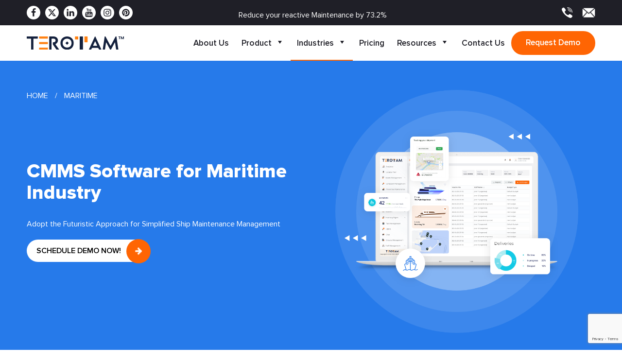

--- FILE ---
content_type: text/html; charset=UTF-8
request_url: https://terotam.com/maritime
body_size: 36939
content:
<!DOCTYPE html>
<html lang="en-US">

<head>
	<!-- Google tag (gtag.js) -->
<script async src="https://www.googletagmanager.com/gtag/js?id=UA-145051371-1"></script>
<script>
  window.dataLayer = window.dataLayer || [];
  function gtag(){dataLayer.push(arguments);}
  gtag('js', new Date());

  gtag('config', 'UA-145051371-1');
</script>

<link rel='dns-prefetch' href='//terotam.com/' />
<link rel="preconnect" href="https://terotam.com/wp-content/themes/neve-child-master/css/font-face.css">
<link rel="preconnect" href="https://terotam.com/wp-content/themes/neve-child-master/style.css">
<link rel="preload" href="https://terotam.com/wp-content/themes/neve-child-master/css/font-face.css" as="style">
<link rel="preload" href="https://terotam.com/wp-content/themes/neve-child-master/style.css" as="style">
<link rel='stylesheet' href='https://terotam.com/wp-content/themes/neve-child-master/css/font-face.css' type='text/css'/>
<link rel="preload" as="image" href="https://terotam.com/wp-content/uploads/2022/10/TeroTam-Homepage-Banners4.webp">
	<script type="text/javascript">
    (function(c,l,a,r,i,t,y){
        c[a]=c[a]||function(){(c[a].q=c[a].q||[]).push(arguments)};
        t=l.createElement(r);t.async=1;t.src="https://www.clarity.ms/tag/"+i;
        y=l.getElementsByTagName(r)[0];y.parentNode.insertBefore(t,y);
    })(window, document, "clarity", "script", "gx5asua0v8");
</script>
<meta name="theme-color" content="#267aea"/>

	
	<meta charset="UTF-8">
	<meta name="viewport" content="width=device-width, initial-scale=1, minimum-scale=1">
	<meta name='dmca-site-verification' content='SDgyU3ZVR1p0SndHRTNCaFcrWTJUdz090' />
    <meta name="google-site-verification" content="uqaDQqJHNVHTkk9zwUrSuyy6_mBap8nO0rVqWzApWmQ" />
	<meta name="msvalidate.01" content="DF2930D8732537C47FB36C7CF00D7C26" />
	<meta name="p:domain_verify" content="18f8a2777890130a8cc874ea7bf91b63"/>
<meta name="yandex-verification" content="9d8d07c1e92ba075" />
<link rel="icon" href="https://terotam.com/wp-content/uploads/2026/01/Fav-Icon-96X96.svg" sizes="96x96" type="image/png">
<link rel="icon" href="https://terotam.com/wp-content/uploads/2026/01/Fav-Icon-128X128.svg" sizes="128x128" type="image/png">
<link rel="icon" href="https://terotam.com/wp-content/uploads/2026/01/Fav-Icon-192X192.svg" sizes="192x192" type="image/png">
<link rel="icon" href="https://terotam.com/wp-content/uploads/2026/01/Fav-Icon-512X512.svg" sizes="512x512" type="image/png">
	<link rel="profile" href="http://gmpg.org/xfn/11">
		<script type="text/javascript">window.$crisp=[];window.CRISP_WEBSITE_ID="c5a85a33-9a50-47c4-92d1-eea860375a77";(function(){ d=document;s=d.createElement("script"); s.src="https://client.crisp.chat/l.js"; s.async=1;d.getElementsByTagName("head")[0].appendChild(s);})();</script>
	<meta name='robots' content='index, follow, max-image-preview:large, max-snippet:-1, max-video-preview:-1' />
	<style>img:is([sizes="auto" i], [sizes^="auto," i]) { contain-intrinsic-size: 3000px 1500px }</style>
	<!-- Google tag (gtag.js) consent mode dataLayer added by Site Kit -->
<script type="text/javascript" id="google_gtagjs-js-consent-mode-data-layer">
/* <![CDATA[ */
window.dataLayer = window.dataLayer || [];function gtag(){dataLayer.push(arguments);}
gtag('consent', 'default', {"ad_personalization":"denied","ad_storage":"denied","ad_user_data":"denied","analytics_storage":"denied","functionality_storage":"denied","security_storage":"denied","personalization_storage":"denied","region":["AT","BE","BG","CH","CY","CZ","DE","DK","EE","ES","FI","FR","GB","GR","HR","HU","IE","IS","IT","LI","LT","LU","LV","MT","NL","NO","PL","PT","RO","SE","SI","SK"],"wait_for_update":500});
window._googlesitekitConsentCategoryMap = {"statistics":["analytics_storage"],"marketing":["ad_storage","ad_user_data","ad_personalization"],"functional":["functionality_storage","security_storage"],"preferences":["personalization_storage"]};
window._googlesitekitConsents = {"ad_personalization":"denied","ad_storage":"denied","ad_user_data":"denied","analytics_storage":"denied","functionality_storage":"denied","security_storage":"denied","personalization_storage":"denied","region":["AT","BE","BG","CH","CY","CZ","DE","DK","EE","ES","FI","FR","GB","GR","HR","HU","IE","IS","IT","LI","LT","LU","LV","MT","NL","NO","PL","PT","RO","SE","SI","SK"],"wait_for_update":500};
/* ]]> */
</script>
<!-- End Google tag (gtag.js) consent mode dataLayer added by Site Kit -->

	<!-- This site is optimized with the Yoast SEO plugin v25.9 - https://yoast.com/wordpress/plugins/seo/ -->
	<title>Maritime CMMS | Ship Maintenance Software - TeroTAM</title><link rel="preload" data-rocket-preload as="image" href="https://terotam.com/wp-content/uploads/2022/06/ship-maintenance-system.png" imagesrcset="https://terotam.com/wp-content/uploads/2022/06/ship-maintenance-system.png 1257w, https://terotam.com/wp-content/uploads/2022/06/ship-maintenance-system-300x253.png 300w, https://terotam.com/wp-content/uploads/2022/06/ship-maintenance-system-1024x865.png 1024w, https://terotam.com/wp-content/uploads/2022/06/ship-maintenance-system-768x649.png 768w" imagesizes="(max-width: 1257px) 100vw, 1257px" fetchpriority="high">
	<meta name="description" content="Adopt maritime CMMS for ships. Simplify planned maintenance, reduce downtime, and ensure vessel safety, performance, and compliance." />
	<link rel="canonical" href="https://terotam.com/maritime" />
	<meta property="og:locale" content="en_US" />
	<meta property="og:type" content="article" />
	<meta property="og:title" content="Maritime CMMS | Ship Maintenance Software - TeroTAM" />
	<meta property="og:description" content="Adopt maritime CMMS for ships. Simplify planned maintenance, reduce downtime, and ensure vessel safety, performance, and compliance." />
	<meta property="og:url" content="https://terotam.com/maritime" />
	<meta property="og:site_name" content="TeroTAM" />
	<meta property="article:publisher" content="https://www.facebook.com/terotamcmms/" />
	<meta property="article:modified_time" content="2025-10-03T07:04:24+00:00" />
	<meta property="og:image" content="https://terotam.com/wp-content/uploads/2022/11/Maritime.png" />
	<meta property="og:image:width" content="1200" />
	<meta property="og:image:height" content="630" />
	<meta property="og:image:type" content="image/png" />
	<meta name="twitter:card" content="summary_large_image" />
	<meta name="twitter:site" content="@terotam_" />
	<meta name="twitter:label1" content="Est. reading time" />
	<meta name="twitter:data1" content="10 minutes" />
	<script type="application/ld+json" class="yoast-schema-graph">{"@context":"https://schema.org","@graph":[{"@type":"WebPage","@id":"https://terotam.com/maritime","url":"https://terotam.com/maritime","name":"Maritime CMMS | Ship Maintenance Software - TeroTAM","isPartOf":{"@id":"https://terotam.com/#website"},"primaryImageOfPage":{"@id":"https://terotam.com/maritime#primaryimage"},"image":{"@id":"https://terotam.com/maritime#primaryimage"},"thumbnailUrl":"https://terotam.com/wp-content/uploads/2022/11/Maritime.png","datePublished":"2022-06-06T13:37:22+00:00","dateModified":"2025-10-03T07:04:24+00:00","description":"Adopt maritime CMMS for ships. Simplify planned maintenance, reduce downtime, and ensure vessel safety, performance, and compliance.","inLanguage":"en-US","potentialAction":[{"@type":"ReadAction","target":["https://terotam.com/maritime"]}]},{"@type":"ImageObject","inLanguage":"en-US","@id":"https://terotam.com/maritime#primaryimage","url":"https://terotam.com/wp-content/uploads/2022/11/Maritime.png","contentUrl":"https://terotam.com/wp-content/uploads/2022/11/Maritime.png","width":1200,"height":630,"caption":"Maritime"},{"@type":"WebSite","@id":"https://terotam.com/#website","url":"https://terotam.com/","name":"TeroTAM","description":"All-in-one CMMS Software","publisher":{"@id":"https://terotam.com/#organization"},"alternateName":"TeroTAM","potentialAction":[{"@type":"SearchAction","target":{"@type":"EntryPoint","urlTemplate":"https://terotam.com/?s={search_term_string}"},"query-input":{"@type":"PropertyValueSpecification","valueRequired":true,"valueName":"search_term_string"}}],"inLanguage":"en-US"},{"@type":"Organization","@id":"https://terotam.com/#organization","name":"TeroTAM","url":"https://terotam.com/","logo":{"@type":"ImageObject","inLanguage":"en-US","@id":"https://terotam.com/#/schema/logo/image/","url":"https://terotam.com/wp-content/uploads/2021/09/terotam-mainlogo.png","contentUrl":"https://terotam.com/wp-content/uploads/2021/09/terotam-mainlogo.png","width":522,"height":102,"caption":"TeroTAM"},"image":{"@id":"https://terotam.com/#/schema/logo/image/"},"sameAs":["https://www.facebook.com/terotamcmms/","https://x.com/terotam_"]}]}</script>
	<!-- / Yoast SEO plugin. -->


<link rel='dns-prefetch' href='//terotam.com' />
<link rel='dns-prefetch' href='//www.googletagmanager.com' />

<link rel="alternate" type="application/rss+xml" title="TeroTAM &raquo; Feed" href="https://terotam.com/feed" />
<link rel="alternate" type="application/rss+xml" title="TeroTAM &raquo; Comments Feed" href="https://terotam.com/comments/feed" />
		
	<style id='wp-emoji-styles-inline-css' type='text/css'>

	img.wp-smiley, img.emoji {
		display: inline !important;
		border: none !important;
		box-shadow: none !important;
		height: 1em !important;
		width: 1em !important;
		margin: 0 0.07em !important;
		vertical-align: -0.1em !important;
		background: none !important;
		padding: 0 !important;
	}
</style>
<link rel='stylesheet' id='wp-block-library-css' href='https://terotam.com/wp-includes/css/dist/block-library/style.min.css?ver=b778522aa1e7bc40fd292ef8b0d96477' type='text/css' media='all' />
<style id='classic-theme-styles-inline-css' type='text/css'>
/*! This file is auto-generated */
.wp-block-button__link{color:#fff;background-color:#32373c;border-radius:9999px;box-shadow:none;text-decoration:none;padding:calc(.667em + 2px) calc(1.333em + 2px);font-size:1.125em}.wp-block-file__button{background:#32373c;color:#fff;text-decoration:none}
</style>
<style id='safe-svg-svg-icon-style-inline-css' type='text/css'>
.safe-svg-cover{text-align:center}.safe-svg-cover .safe-svg-inside{display:inline-block;max-width:100%}.safe-svg-cover svg{fill:currentColor;height:100%;max-height:100%;max-width:100%;width:100%}

</style>
<style id='global-styles-inline-css' type='text/css'>
:root{--wp--preset--aspect-ratio--square: 1;--wp--preset--aspect-ratio--4-3: 4/3;--wp--preset--aspect-ratio--3-4: 3/4;--wp--preset--aspect-ratio--3-2: 3/2;--wp--preset--aspect-ratio--2-3: 2/3;--wp--preset--aspect-ratio--16-9: 16/9;--wp--preset--aspect-ratio--9-16: 9/16;--wp--preset--color--black: #000000;--wp--preset--color--cyan-bluish-gray: #abb8c3;--wp--preset--color--white: #ffffff;--wp--preset--color--pale-pink: #f78da7;--wp--preset--color--vivid-red: #cf2e2e;--wp--preset--color--luminous-vivid-orange: #ff6900;--wp--preset--color--luminous-vivid-amber: #fcb900;--wp--preset--color--light-green-cyan: #7bdcb5;--wp--preset--color--vivid-green-cyan: #00d084;--wp--preset--color--pale-cyan-blue: #8ed1fc;--wp--preset--color--vivid-cyan-blue: #0693e3;--wp--preset--color--vivid-purple: #9b51e0;--wp--preset--color--neve-link-color: var(--nv-primary-accent);--wp--preset--color--neve-link-hover-color: var(--nv-secondary-accent);--wp--preset--color--nv-site-bg: var(--nv-site-bg);--wp--preset--color--nv-light-bg: var(--nv-light-bg);--wp--preset--color--nv-dark-bg: var(--nv-dark-bg);--wp--preset--color--neve-text-color: var(--nv-text-color);--wp--preset--color--nv-text-dark-bg: var(--nv-text-dark-bg);--wp--preset--color--nv-c-1: var(--nv-c-1);--wp--preset--color--nv-c-2: var(--nv-c-2);--wp--preset--gradient--vivid-cyan-blue-to-vivid-purple: linear-gradient(135deg,rgba(6,147,227,1) 0%,rgb(155,81,224) 100%);--wp--preset--gradient--light-green-cyan-to-vivid-green-cyan: linear-gradient(135deg,rgb(122,220,180) 0%,rgb(0,208,130) 100%);--wp--preset--gradient--luminous-vivid-amber-to-luminous-vivid-orange: linear-gradient(135deg,rgba(252,185,0,1) 0%,rgba(255,105,0,1) 100%);--wp--preset--gradient--luminous-vivid-orange-to-vivid-red: linear-gradient(135deg,rgba(255,105,0,1) 0%,rgb(207,46,46) 100%);--wp--preset--gradient--very-light-gray-to-cyan-bluish-gray: linear-gradient(135deg,rgb(238,238,238) 0%,rgb(169,184,195) 100%);--wp--preset--gradient--cool-to-warm-spectrum: linear-gradient(135deg,rgb(74,234,220) 0%,rgb(151,120,209) 20%,rgb(207,42,186) 40%,rgb(238,44,130) 60%,rgb(251,105,98) 80%,rgb(254,248,76) 100%);--wp--preset--gradient--blush-light-purple: linear-gradient(135deg,rgb(255,206,236) 0%,rgb(152,150,240) 100%);--wp--preset--gradient--blush-bordeaux: linear-gradient(135deg,rgb(254,205,165) 0%,rgb(254,45,45) 50%,rgb(107,0,62) 100%);--wp--preset--gradient--luminous-dusk: linear-gradient(135deg,rgb(255,203,112) 0%,rgb(199,81,192) 50%,rgb(65,88,208) 100%);--wp--preset--gradient--pale-ocean: linear-gradient(135deg,rgb(255,245,203) 0%,rgb(182,227,212) 50%,rgb(51,167,181) 100%);--wp--preset--gradient--electric-grass: linear-gradient(135deg,rgb(202,248,128) 0%,rgb(113,206,126) 100%);--wp--preset--gradient--midnight: linear-gradient(135deg,rgb(2,3,129) 0%,rgb(40,116,252) 100%);--wp--preset--font-size--small: 13px;--wp--preset--font-size--medium: 20px;--wp--preset--font-size--large: 36px;--wp--preset--font-size--x-large: 42px;--wp--preset--spacing--20: 0.44rem;--wp--preset--spacing--30: 0.67rem;--wp--preset--spacing--40: 1rem;--wp--preset--spacing--50: 1.5rem;--wp--preset--spacing--60: 2.25rem;--wp--preset--spacing--70: 3.38rem;--wp--preset--spacing--80: 5.06rem;--wp--preset--shadow--natural: 6px 6px 9px rgba(0, 0, 0, 0.2);--wp--preset--shadow--deep: 12px 12px 50px rgba(0, 0, 0, 0.4);--wp--preset--shadow--sharp: 6px 6px 0px rgba(0, 0, 0, 0.2);--wp--preset--shadow--outlined: 6px 6px 0px -3px rgba(255, 255, 255, 1), 6px 6px rgba(0, 0, 0, 1);--wp--preset--shadow--crisp: 6px 6px 0px rgba(0, 0, 0, 1);}:where(.is-layout-flex){gap: 0.5em;}:where(.is-layout-grid){gap: 0.5em;}body .is-layout-flex{display: flex;}.is-layout-flex{flex-wrap: wrap;align-items: center;}.is-layout-flex > :is(*, div){margin: 0;}body .is-layout-grid{display: grid;}.is-layout-grid > :is(*, div){margin: 0;}:where(.wp-block-columns.is-layout-flex){gap: 2em;}:where(.wp-block-columns.is-layout-grid){gap: 2em;}:where(.wp-block-post-template.is-layout-flex){gap: 1.25em;}:where(.wp-block-post-template.is-layout-grid){gap: 1.25em;}.has-black-color{color: var(--wp--preset--color--black) !important;}.has-cyan-bluish-gray-color{color: var(--wp--preset--color--cyan-bluish-gray) !important;}.has-white-color{color: var(--wp--preset--color--white) !important;}.has-pale-pink-color{color: var(--wp--preset--color--pale-pink) !important;}.has-vivid-red-color{color: var(--wp--preset--color--vivid-red) !important;}.has-luminous-vivid-orange-color{color: var(--wp--preset--color--luminous-vivid-orange) !important;}.has-luminous-vivid-amber-color{color: var(--wp--preset--color--luminous-vivid-amber) !important;}.has-light-green-cyan-color{color: var(--wp--preset--color--light-green-cyan) !important;}.has-vivid-green-cyan-color{color: var(--wp--preset--color--vivid-green-cyan) !important;}.has-pale-cyan-blue-color{color: var(--wp--preset--color--pale-cyan-blue) !important;}.has-vivid-cyan-blue-color{color: var(--wp--preset--color--vivid-cyan-blue) !important;}.has-vivid-purple-color{color: var(--wp--preset--color--vivid-purple) !important;}.has-black-background-color{background-color: var(--wp--preset--color--black) !important;}.has-cyan-bluish-gray-background-color{background-color: var(--wp--preset--color--cyan-bluish-gray) !important;}.has-white-background-color{background-color: var(--wp--preset--color--white) !important;}.has-pale-pink-background-color{background-color: var(--wp--preset--color--pale-pink) !important;}.has-vivid-red-background-color{background-color: var(--wp--preset--color--vivid-red) !important;}.has-luminous-vivid-orange-background-color{background-color: var(--wp--preset--color--luminous-vivid-orange) !important;}.has-luminous-vivid-amber-background-color{background-color: var(--wp--preset--color--luminous-vivid-amber) !important;}.has-light-green-cyan-background-color{background-color: var(--wp--preset--color--light-green-cyan) !important;}.has-vivid-green-cyan-background-color{background-color: var(--wp--preset--color--vivid-green-cyan) !important;}.has-pale-cyan-blue-background-color{background-color: var(--wp--preset--color--pale-cyan-blue) !important;}.has-vivid-cyan-blue-background-color{background-color: var(--wp--preset--color--vivid-cyan-blue) !important;}.has-vivid-purple-background-color{background-color: var(--wp--preset--color--vivid-purple) !important;}.has-black-border-color{border-color: var(--wp--preset--color--black) !important;}.has-cyan-bluish-gray-border-color{border-color: var(--wp--preset--color--cyan-bluish-gray) !important;}.has-white-border-color{border-color: var(--wp--preset--color--white) !important;}.has-pale-pink-border-color{border-color: var(--wp--preset--color--pale-pink) !important;}.has-vivid-red-border-color{border-color: var(--wp--preset--color--vivid-red) !important;}.has-luminous-vivid-orange-border-color{border-color: var(--wp--preset--color--luminous-vivid-orange) !important;}.has-luminous-vivid-amber-border-color{border-color: var(--wp--preset--color--luminous-vivid-amber) !important;}.has-light-green-cyan-border-color{border-color: var(--wp--preset--color--light-green-cyan) !important;}.has-vivid-green-cyan-border-color{border-color: var(--wp--preset--color--vivid-green-cyan) !important;}.has-pale-cyan-blue-border-color{border-color: var(--wp--preset--color--pale-cyan-blue) !important;}.has-vivid-cyan-blue-border-color{border-color: var(--wp--preset--color--vivid-cyan-blue) !important;}.has-vivid-purple-border-color{border-color: var(--wp--preset--color--vivid-purple) !important;}.has-vivid-cyan-blue-to-vivid-purple-gradient-background{background: var(--wp--preset--gradient--vivid-cyan-blue-to-vivid-purple) !important;}.has-light-green-cyan-to-vivid-green-cyan-gradient-background{background: var(--wp--preset--gradient--light-green-cyan-to-vivid-green-cyan) !important;}.has-luminous-vivid-amber-to-luminous-vivid-orange-gradient-background{background: var(--wp--preset--gradient--luminous-vivid-amber-to-luminous-vivid-orange) !important;}.has-luminous-vivid-orange-to-vivid-red-gradient-background{background: var(--wp--preset--gradient--luminous-vivid-orange-to-vivid-red) !important;}.has-very-light-gray-to-cyan-bluish-gray-gradient-background{background: var(--wp--preset--gradient--very-light-gray-to-cyan-bluish-gray) !important;}.has-cool-to-warm-spectrum-gradient-background{background: var(--wp--preset--gradient--cool-to-warm-spectrum) !important;}.has-blush-light-purple-gradient-background{background: var(--wp--preset--gradient--blush-light-purple) !important;}.has-blush-bordeaux-gradient-background{background: var(--wp--preset--gradient--blush-bordeaux) !important;}.has-luminous-dusk-gradient-background{background: var(--wp--preset--gradient--luminous-dusk) !important;}.has-pale-ocean-gradient-background{background: var(--wp--preset--gradient--pale-ocean) !important;}.has-electric-grass-gradient-background{background: var(--wp--preset--gradient--electric-grass) !important;}.has-midnight-gradient-background{background: var(--wp--preset--gradient--midnight) !important;}.has-small-font-size{font-size: var(--wp--preset--font-size--small) !important;}.has-medium-font-size{font-size: var(--wp--preset--font-size--medium) !important;}.has-large-font-size{font-size: var(--wp--preset--font-size--large) !important;}.has-x-large-font-size{font-size: var(--wp--preset--font-size--x-large) !important;}
:where(.wp-block-post-template.is-layout-flex){gap: 1.25em;}:where(.wp-block-post-template.is-layout-grid){gap: 1.25em;}
:where(.wp-block-columns.is-layout-flex){gap: 2em;}:where(.wp-block-columns.is-layout-grid){gap: 2em;}
:root :where(.wp-block-pullquote){font-size: 1.5em;line-height: 1.6;}
</style>
<link rel='stylesheet' id='contact-form-7-css' href='https://terotam.com/wp-content/plugins/contact-form-7/includes/css/styles.css?ver=6.1.1' type='text/css' media='all' />
<link rel='stylesheet' id='wpcf7-redirect-script-frontend-css' href='https://terotam.com/wp-content/plugins/wpcf7-redirect/build/assets/frontend-script.css?ver=2c532d7e2be36f6af233' type='text/css' media='all' />
<link rel='stylesheet' id='megamenu-css' href='https://terotam.com/wp-content/uploads/maxmegamenu/style.css?ver=ed287d' type='text/css' media='all' />
<link rel='stylesheet' id='dashicons-css' href='https://terotam.com/wp-includes/css/dashicons.min.css?ver=b778522aa1e7bc40fd292ef8b0d96477' type='text/css' media='all' />
<link rel='stylesheet' id='custom-css' href='https://terotam.com/wp-content/themes/neve-child-master/css/fontawesome.min.css?ver=1.1' type='text/css' media='all' />
<link rel='stylesheet' id='neve-style-css' href='https://terotam.com/wp-content/themes/neve/style-main-new.min.css?ver=3.0.1' type='text/css' media='all' />
<style id='neve-style-inline-css' type='text/css'>
.nv-meta-list li.meta:not(:last-child):after { content:"/" }
 :root{ --container: 748px;--postWidth:100%; --primaryBtnBg: var(--nv-primary-accent); --primaryBtnHoverBg: var(--nv-primary-accent); --primaryBtnColor: #ffffff; --secondaryBtnColor: var(--nv-primary-accent); --primaryBtnHoverColor: #ffffff; --secondaryBtnHoverColor: var(--nv-primary-accent);--primaryBtnBorderRadius:3px;--secondaryBtnBorderRadius:3px;--secondaryBtnBorderWidth:3px;--btnPadding:13px 15px;--primaryBtnPadding:13px 15px;--secondaryBtnPadding:10px 12px; --bodyFontFamily: Arial, Helvetica, sans-serif; --bodyFontSize: 15px; --bodyLineHeight: 1.6; --bodyLetterSpacing: 0px; --bodyFontWeight: 400; --h1FontSize: 36px; --h1FontWeight: 700; --h1LineHeight: 1.2; --h1LetterSpacing: 0; --h1TextTransform: none; --h2FontSize: 28px; --h2FontWeight: 700; --h2LineHeight: 1.3; --h2LetterSpacing: 0; --h2TextTransform: none; --h3FontSize: 24px; --h3FontWeight: 700; --h3LineHeight: 1.4; --h3LetterSpacing: 0; --h3TextTransform: none; --h4FontSize: 20px; --h4FontWeight: 700; --h4LineHeight: 1.6; --h4LetterSpacing: 0; --h4TextTransform: none; --h5FontSize: 16px; --h5FontWeight: 700; --h5LineHeight: 1.6; --h5LetterSpacing: 0; --h5TextTransform: none; --h6FontSize: 14px; --h6FontWeight: 700; --h6LineHeight: 1.6; --h6LetterSpacing: 0; --h6TextTransform: none; --formFieldSpacing: 40px;--formFieldBorderWidth:2px;--formFieldBorderRadius:3px; --formFieldBgColor: var(--nv-site-bg); --formFieldBorderColor: #dddddd; --formFieldColor: var(--nv-text-color);--formFieldPadding:10px 12px; --formLabelSpacing: 10px; } .single-post-container .alignfull > [class*="__inner-container"], .single-post-container .alignwide > [class*="__inner-container"]{ max-width:718px } .nv-meta-list{ --avatarSize: 20px; } .single .nv-meta-list{ --avatarSize: 20px; } .nv-post-cover{ --height: 400px;--padding:40px 15px; } .nv-is-boxed.nv-title-meta-wrap{ --padding:40px 15px; --bgColor: var(--nv-dark-bg); } .nv-overlay{ --opacity: 50; } .nv-is-boxed.nv-comments-wrap{ --padding:20px; } .nv-is-boxed.comment-respond{ --padding:20px; } .header-top{ --color: var(--nv-text-color); --bgColor: var(--nv-site-bg); } .header-main{ --color: var(--nv-text-color); --bgColor: var(--nv-site-bg); } .header-bottom{ --color: var(--nv-text-color); --bgColor: var(--nv-site-bg); } .header-menu-sidebar-bg{ --color: var(--nv-text-color); --bgColor: var(--nv-site-bg); } .header-menu-sidebar{ width: 360px; } .builder-item--logo{ --maxWidth: 120px;--padding:10px 0;--margin:0; } .builder-item--nav-icon,.header-menu-sidebar .close-sidebar-panel .navbar-toggle{ --borderRadius:0; } .builder-item--nav-icon{ --padding:10px 15px;--margin:0; } .builder-item--primary-menu{ --hoverColor: var(--nv-secondary-accent); --activeColor: var(--nv-primary-accent); --spacing: 20px; --height: 25px;--padding:0;--margin:0; --fontSize: 1em; --lineHeight: 1.6; --letterSpacing: 0px; --fontWeight: 500; --textTransform: none; --iconSize: 1em; } .builder-item--custom_html{ --color: #ffffff;--padding:0;--margin:0; --fontSize: 1em; --lineHeight: 1.6; --letterSpacing: 0px; --fontWeight: 500; --textTransform: none; --iconSize: 1em; } .builder-item--secondary-menu{ --hoverColor: var(--nv-secondary-accent); --spacing: 20px; --height: 25px;--padding:0;--margin:0; --fontSize: 1em; --lineHeight: 1.6; --letterSpacing: 0px; --fontWeight: 500; --textTransform: none; --iconSize: 1em; } .builder-item--custom_html_3{ --padding:0;--margin:0; --fontSize: 1em; --lineHeight: 1.6; --letterSpacing: 0px; --fontWeight: 500; --textTransform: none; --iconSize: 1em; } .builder-item--social_icons{ --padding:0;--margin:0; } .footer-top-inner .row{ grid-template-columns:1fr 1fr 1fr; } .footer-top{ --color: var(--nv-text-color); --bgColor: var(--nv-site-bg); } .footer-main-inner .row{ grid-template-columns:repeat(5, 1fr); } .footer-main{ --color: var(--nv-text-color); --bgColor: var(--nv-site-bg); } .footer-bottom-inner .row{ grid-template-columns:1fr 1fr 1fr; } .footer-bottom{ --color: var(--nv-text-dark-bg); --bgColor: var(--nv-dark-bg); } .builder-item--footer-one-widgets{ --padding:0;--margin:0; } .builder-item--footer-two-widgets{ --padding:0;--margin:0; } .builder-item--footer-three-widgets{ --padding:0;--margin:0; } .builder-item--footer-four-widgets{ --padding:0;--margin:0; } .builder-item--footer-five-widgets{ --padding:0;--margin:0; } .builder-item--custom_layout_6{ --padding:0;--margin:0; } .page_header-top{ --color: var(--nv-text-color); --bgColor: var(--nv-site-bg); } .page_header-bottom{ --color: var(--nv-text-color); --bgColor: var(--nv-site-bg); } .scroll-to-top{ --color: var(--nv-text-dark-bg);--padding:8px 10px; --borderRadius: 3px; --bgColor: var(--nv-primary-accent); --hoverColor: var(--nv-text-dark-bg); --hoverBgColor: var(--nv-primary-accent);--size:16px; } @media(min-width: 576px){ :root{ --container: 992px;--postWidth:50%;--btnPadding:13px 15px;--primaryBtnPadding:13px 15px;--secondaryBtnPadding:10px 12px; --bodyFontSize: 16px; --bodyLineHeight: 1.6; --bodyLetterSpacing: 0px; --h1FontSize: 38px; --h1LineHeight: 1.2; --h1LetterSpacing: 0; --h2FontSize: 30px; --h2LineHeight: 1.2; --h2LetterSpacing: 0; --h3FontSize: 26px; --h3LineHeight: 1.4; --h3LetterSpacing: 0; --h4FontSize: 22px; --h4LineHeight: 1.5; --h4LetterSpacing: 0; --h5FontSize: 18px; --h5LineHeight: 1.6; --h5LetterSpacing: 0; --h6FontSize: 14px; --h6LineHeight: 1.6; --h6LetterSpacing: 0; } .single-post-container .alignfull > [class*="__inner-container"], .single-post-container .alignwide > [class*="__inner-container"]{ max-width:962px } .nv-meta-list{ --avatarSize: 20px; } .single .nv-meta-list{ --avatarSize: 20px; } .nv-post-cover{ --height: 400px;--padding:60px 30px; } .nv-is-boxed.nv-title-meta-wrap{ --padding:60px 30px; } .nv-is-boxed.nv-comments-wrap{ --padding:30px; } .nv-is-boxed.comment-respond{ --padding:30px; } .header-menu-sidebar{ width: 360px; } .builder-item--logo{ --maxWidth: 120px;--padding:10px 0;--margin:0; } .builder-item--nav-icon{ --padding:10px 15px;--margin:0; } .builder-item--primary-menu{ --spacing: 20px; --height: 25px;--padding:0;--margin:0; --fontSize: 1em; --lineHeight: 1.6; --letterSpacing: 0px; --iconSize: 1em; } .builder-item--custom_html{ --padding:0;--margin:0; --fontSize: 1em; --lineHeight: 1.6; --letterSpacing: 0px; --iconSize: 1em; } .builder-item--secondary-menu{ --spacing: 20px; --height: 25px;--padding:0;--margin:0; --fontSize: 1em; --lineHeight: 1.6; --letterSpacing: 0px; --iconSize: 1em; } .builder-item--custom_html_3{ --padding:0;--margin:0; --fontSize: 1em; --lineHeight: 1.6; --letterSpacing: 0px; --iconSize: 1em; } .builder-item--social_icons{ --padding:0;--margin:0; } .builder-item--footer-one-widgets{ --padding:0;--margin:0; } .builder-item--footer-two-widgets{ --padding:0;--margin:0; } .builder-item--footer-three-widgets{ --padding:0;--margin:0; } .builder-item--footer-four-widgets{ --padding:0;--margin:0; } .builder-item--footer-five-widgets{ --padding:0;--margin:0; } .builder-item--custom_layout_6{ --padding:0;--margin:0; } .scroll-to-top{ --padding:8px 10px;--size:16px; } }@media(min-width: 960px){ :root{ --container: 1170px;--postWidth:33.333333333333%;--btnPadding:13px 15px;--primaryBtnPadding:13px 15px;--secondaryBtnPadding:10px 12px; --bodyFontSize: 16px; --bodyLineHeight: 1.7; --bodyLetterSpacing: 0px; --h1FontSize: 40px; --h1LineHeight: 1.1; --h1LetterSpacing: 0; --h2FontSize: 32px; --h2LineHeight: 1.2; --h2LetterSpacing: 0; --h3FontSize: 28px; --h3LineHeight: 1.4; --h3LetterSpacing: 0; --h4FontSize: 24px; --h4LineHeight: 1.5; --h4LetterSpacing: 0; --h5FontSize: 20px; --h5LineHeight: 1.6; --h5LetterSpacing: 0; --h6FontSize: 16px; --h6LineHeight: 1.6; --h6LetterSpacing: 0; } body:not(.single):not(.archive):not(.blog):not(.search) .neve-main > .container .col, body.post-type-archive-course .neve-main > .container .col, body.post-type-archive-llms_membership .neve-main > .container .col{ max-width: 100%; } body:not(.single):not(.archive):not(.blog):not(.search) .nv-sidebar-wrap, body.post-type-archive-course .nv-sidebar-wrap, body.post-type-archive-llms_membership .nv-sidebar-wrap{ max-width: 0%; } .neve-main > .archive-container .nv-index-posts.col{ max-width: 100%; } .neve-main > .archive-container .nv-sidebar-wrap{ max-width: 0%; } .neve-main > .single-post-container .nv-single-post-wrap.col{ max-width: 70%; } .single-post-container .alignfull > [class*="__inner-container"], .single-post-container .alignwide > [class*="__inner-container"]{ max-width:789px } .container-fluid.single-post-container .alignfull > [class*="__inner-container"], .container-fluid.single-post-container .alignwide > [class*="__inner-container"]{ max-width:calc(70% + 15px) } .neve-main > .single-post-container .nv-sidebar-wrap{ max-width: 30%; } .nv-meta-list{ --avatarSize: 20px; } .single .nv-meta-list{ --avatarSize: 20px; } .nv-post-cover{ --height: 400px;--padding:60px 40px; } .nv-is-boxed.nv-title-meta-wrap{ --padding:60px 40px; } .nv-is-boxed.nv-comments-wrap{ --padding:40px; } .nv-is-boxed.comment-respond{ --padding:40px; } .header-menu-sidebar{ width: 360px; } .builder-item--logo{ --maxWidth: 200px;--padding:10px 0;--margin:0; } .builder-item--nav-icon{ --padding:10px 15px;--margin:0; } .builder-item--primary-menu{ --spacing: 20px; --height: 25px;--padding:0;--margin:0; --fontSize: 1em; --lineHeight: 1.6; --letterSpacing: 0px; --iconSize: 1em; } .builder-item--custom_html{ --padding:0;--margin:0; --fontSize: 1em; --lineHeight: 1.6; --letterSpacing: 0px; --iconSize: 1em; } .builder-item--secondary-menu{ --spacing: 20px; --height: 25px;--padding:0;--margin:0; --fontSize: 1em; --lineHeight: 1.6; --letterSpacing: 0px; --iconSize: 1em; } .builder-item--custom_html_3{ --padding:0;--margin:0; --fontSize: 1em; --lineHeight: 1.6; --letterSpacing: 0px; --iconSize: 1em; } .builder-item--social_icons{ --padding:0;--margin:0; } .builder-item--footer-one-widgets{ --padding:0;--margin:0; } .builder-item--footer-two-widgets{ --padding:0;--margin:0; } .builder-item--footer-three-widgets{ --padding:0;--margin:0; } .builder-item--footer-four-widgets{ --padding:0;--margin:0; } .builder-item--footer-five-widgets{ --padding:0;--margin:0; } .builder-item--custom_layout_6{ --padding:0;--margin:0; } .scroll-to-top{ --padding:8px 10px 8px 10px;;--size:16px; } }.scroll-to-top {right: 20px; border: none; position: fixed; bottom: 30px; display: none; opacity: 0; visibility: hidden; transition: opacity 0.3s ease-in-out, visibility 0.3s ease-in-out; align-items: center; justify-content: center; z-index: 999; } @supports (-webkit-overflow-scrolling: touch) { .scroll-to-top { bottom: 74px; } } .scroll-to-top.image { background-position: center; } .scroll-to-top .scroll-to-top-image { width: 100%; height: 100%; } .scroll-to-top .scroll-to-top-label { margin: 0; padding: 5px; } .scroll-to-top:hover { text-decoration: none; } .scroll-to-top.scroll-to-top-left {left: 20px; right: unset;} .scroll-to-top.scroll-show-mobile { display: flex; } @media (min-width: 960px) { .scroll-to-top { display: flex; } }.scroll-to-top { color: var(--color); padding: var(--padding); border-radius: var(--borderRadius); background-color: var(--bgColor); } .scroll-to-top:hover, .scroll-to-top:focus { color: var(--hoverColor); background-color: var(--hoverBgColor); } .scroll-to-top-icon, .scroll-to-top.image .scroll-to-top-image { width: var(--size); height: var(--size); } .scroll-to-top-image { background-image: var(--bgImage); background-size: cover; }:root{--nv-primary-accent:#2f5aae;--nv-secondary-accent:#2f5aae;--nv-site-bg:#ffffff;--nv-light-bg:#f4f5f7;--nv-dark-bg:#121212;--nv-text-color:#272626;--nv-text-dark-bg:#ffffff;--nv-c-1:#9463ae;--nv-c-2:#be574b;--nv-fallback-ff:Arial, Helvetica, sans-serif;}
</style>
<link rel='stylesheet' id='neve-blog-pro-css' href='https://terotam.com/wp-content/plugins/neve-pro-addon/includes/modules/blog_pro/assets/style.min.css?ver=2.0.5' type='text/css' media='all' />
<link rel='stylesheet' id='js_composer_front-css' href='https://terotam.com/wp-content/plugins/js_composer/assets/css/js_composer.min.css?ver=6.9.0' type='text/css' media='all' />
<link rel='stylesheet' id='neve-child-style-css' href='https://terotam.com/wp-content/themes/neve-child-master/style.css?ver=3.0.1' type='text/css' media='all' />
<link rel='stylesheet' id='hfg_module-css' href='https://terotam.com/wp-content/plugins/neve-pro-addon/includes/modules/header_footer_grid/assets/style.min.css?ver=2.0.5' type='text/css' media='all' />
<link rel='stylesheet' id='wp-paginate-css' href='https://terotam.com/wp-content/plugins/wp-paginate/css/wp-paginate.css?ver=2.2.4' type='text/css' media='screen' />
<script type="text/javascript" src="https://terotam.com/wp-includes/js/jquery/jquery.min.js?ver=3.7.1" id="jquery-core-js"></script>
<script type="text/javascript" src="https://terotam.com/wp-includes/js/jquery/jquery-migrate.min.js?ver=3.4.1" id="jquery-migrate-js" data-rocket-defer defer></script>

<!-- Google tag (gtag.js) snippet added by Site Kit -->
<!-- Google Analytics snippet added by Site Kit -->
<!-- Google Ads snippet added by Site Kit -->
<script type="text/javascript" src="https://www.googletagmanager.com/gtag/js?id=G-5W7GC8ZPLE" id="google_gtagjs-js" async></script>
<script type="text/javascript" id="google_gtagjs-js-after">
/* <![CDATA[ */
window.dataLayer = window.dataLayer || [];function gtag(){dataLayer.push(arguments);}
gtag("set","linker",{"domains":["terotam.com"]});
gtag("js", new Date());
gtag("set", "developer_id.dZTNiMT", true);
gtag("config", "G-5W7GC8ZPLE");
gtag("config", "AW-590009857");
/* ]]> */
</script>
<link rel="EditURI" type="application/rsd+xml" title="RSD" href="https://terotam.com/xmlrpc.php?rsd" />
<link rel='shortlink' href='https://terotam.com/?p=3641' />
<link rel="alternate" title="oEmbed (JSON)" type="application/json+oembed" href="https://terotam.com/wp-json/oembed/1.0/embed?url=https%3A%2F%2Fterotam.com%2Fmaritime" />
<link rel="alternate" title="oEmbed (XML)" type="text/xml+oembed" href="https://terotam.com/wp-json/oembed/1.0/embed?url=https%3A%2F%2Fterotam.com%2Fmaritime&#038;format=xml" />
<meta name="cdp-version" content="1.5.0" /><meta name="generator" content="Site Kit by Google 1.165.0" /><meta name="generator" content="Powered by WPBakery Page Builder - drag and drop page builder for WordPress."/>

<!-- Google Tag Manager snippet added by Site Kit -->
<script type="text/javascript">
/* <![CDATA[ */

			( function( w, d, s, l, i ) {
				w[l] = w[l] || [];
				w[l].push( {'gtm.start': new Date().getTime(), event: 'gtm.js'} );
				var f = d.getElementsByTagName( s )[0],
					j = d.createElement( s ), dl = l != 'dataLayer' ? '&l=' + l : '';
				j.async = true;
				j.src = 'https://www.googletagmanager.com/gtm.js?id=' + i + dl;
				f.parentNode.insertBefore( j, f );
			} )( window, document, 'script', 'dataLayer', 'GTM-KFNH4B4' );
			
/* ]]> */
</script>

<!-- End Google Tag Manager snippet added by Site Kit -->
<link rel="icon" href="https://terotam.com/wp-content/uploads/2022/10/Terotam-Logo-140x140-Favicon.svg" sizes="32x32" />
<link rel="icon" href="https://terotam.com/wp-content/uploads/2022/10/Terotam-Logo-140x140-Favicon.svg" sizes="192x192" />
<link rel="apple-touch-icon" href="https://terotam.com/wp-content/uploads/2022/10/Terotam-Logo-140x140-Favicon.svg" />
<meta name="msapplication-TileImage" content="https://terotam.com/wp-content/uploads/2022/10/Terotam-Logo-140x140-Favicon.svg" />
<style type="text/css" data-type="vc_shortcodes-custom-css">.vc_custom_1632160293984{background-color: #267aea !important;}.vc_custom_1631039089293{background-color: #f3f9ff !important;}.vc_custom_1631039089293{background-color: #f3f9ff !important;}.vc_custom_1631556934892{background-color: #267aea !important;}.vc_custom_1631039077160{background-color: #f3f9ff !important;}.vc_custom_1631039208886{background-color: #267aea !important;}.vc_custom_1631120914217{background-color: #f3f9ff !important;}.vc_custom_1631039864805{background-image: url(https://terotam.com/wp-content/uploads/2021/09/larg-back.svg?id=104) !important;}.vc_custom_1631039878357{background-image: url(https://terotam.com/wp-content/uploads/2021/09/larg-back.svg?id=104) !important;}.vc_custom_1691401304784{padding-bottom: 50px !important;background-color: #267aea !important;}</style><noscript><style> .wpb_animate_when_almost_visible { opacity: 1; }</style></noscript><style type="text/css">/** Mega Menu CSS: fs **/</style>

	<script type="application/ld+json">
        {
            "@context": "https://schema.org",
            "@type": "FAQPage",
            "mainEntity": [
            {
                "@type": "Question",
                "name": "What is a Ship Maintenance System?",
                "acceptedAnswer": {
                    "@type": "Answer",
                    "text": "According to the International Safety Management Code, ships must have a ship maintenance system (ISM). It requests that the corporation implement procedures to guarantee that the vessel is kept in compliance with all rules and regulations."
                }
            }, 
            {
                "@type": "Question",
                "name": "What are Shipping Documents?",
                "acceptedAnswer": {
                    "@type": "Answer",
                    "text": "Shipping documents are the forms, records, or certificates required for a shipment's delivery or clearance through customs."
                }
            }, 
            {
                "@type": "Question",
                "name": "Why to Invest in a Ship Maintenance System?",
                "acceptedAnswer": {
                    "@type": "Answer",
                    "text": "The ship PMS software gives management a bird's eye view of all data related to the fleet and its performance."
                }
            }, 
            {
                "@type": "Question",
                "name": "Why is the Ship Management System beneficial for Marine Industry?",
                "acceptedAnswer": {
                    "@type": "Answer",
                    "text": "The Marine Companies benefit from TeroTAM's Ship Maintenance System by having smoother workflows, better user management, appropriate data access for users, and secure and strong data transfer between the ship and onshore superintendents."
                }
            }, 
            {
                "@type": "Question",
                "name": "What role does the Ship Maintenance System play in Marine Business?",
                "acceptedAnswer": {
                    "@type": "Answer",
                    "text": "The Ship Maintenance System that is also known as Marine Maintenance Software, eliminates the drudgery of ship management on a daily basis. The platform serves as a single repository for all data related to your fleet, eliminating the confusion generated by data scattered over numerous disconnected platforms, resulting in data silos."
                }
            }
            ]
        }
    </script>  <!-- Google Tag Manager -->
<script>(function(w,d,s,l,i){w[l]=w[l]||[];w[l].push({'gtm.start':
new Date().getTime(),event:'gtm.js'});var f=d.getElementsByTagName(s)[0],
j=d.createElement(s),dl=l!='dataLayer'?'&l='+l:'';j.async=true;j.src=
'https://www.googletagmanager.com/gtm.js?id='+i+dl;f.parentNode.insertBefore(j,f);
})(window,document,'script','dataLayer','GTM-KFNH4B4');</script>
<!-- End Google Tag Manager -->

<!-- Google tag (gtag.js) -->
<script async src="https://www.googletagmanager.com/gtag/js?id=G-5W7GC8ZPLE"></script>
<script>
  window.dataLayer = window.dataLayer || [];
  function gtag(){dataLayer.push(arguments);}
  gtag('js', new Date());

  gtag('config', 'G-5W7GC8ZPLE');
</script>
<!-- Google tag (gtag.js) -->
<script async src="https://www.googletagmanager.com/gtag/js?id=AW-590009857"></script>
<script>
  window.dataLayer = window.dataLayer || [];
  function gtag(){dataLayer.push(arguments);}
  gtag('js', new Date());

  gtag('config', 'AW-590009857');
</script>
<style id="rocket-lazyrender-inline-css">[data-wpr-lazyrender] {content-visibility: auto;}</style><meta name="generator" content="WP Rocket 3.18.3" data-wpr-features="wpr_defer_js wpr_minify_js wpr_automatic_lazy_rendering wpr_oci wpr_image_dimensions wpr_desktop" /></head>

<body  class="wp-singular page-template-default page page-id-3641 wp-custom-logo wp-theme-neve wp-child-theme-neve-child-master mega-menu-primary mega-menu-top-bar  nv-blog-grid nv-sidebar-full-width menu_sidebar_slide_left wpb-js-composer js-comp-ver-6.9.0 vc_responsive" id="neve_body"  >
<!-- Request Demo -->
<!-- Google Tag Manager (noscript) -->
<noscript><iframe src="https://www.googletagmanager.com/ns.html?id=GTM-KFNH4B4"
height="0" width="0" style="display:none;visibility:hidden"></iframe></noscript>
<!-- End Google Tag Manager (noscript) --> 
		<!-- Google Tag Manager (noscript) snippet added by Site Kit -->
		<noscript>
			<iframe src="https://www.googletagmanager.com/ns.html?id=GTM-KFNH4B4" height="0" width="0" style="display:none;visibility:hidden"></iframe>
		</noscript>
		<!-- End Google Tag Manager (noscript) snippet added by Site Kit -->
		<div  class="wrapper">
	
	<header  class="header" role="banner" next-page-hide><div  class="header--row header-top hide-on-mobile hide-on-tablet layout-full-contained has-center header--row maintopbar" data-row-id="top" data-show-on="desktop"><div class="header--row-inner header-top-inner"><div class="container"><div class="row row--wrapper" data-section="hfg_header_layout_top"><div class="hfg-slot left"><div class="builder-item desktop-left"><div class="item--inner builder-item--social_icons" data-section="social_icons" data-item-id="social_icons"><div class="component-wrap"><ul class="nv-social-icons-list"><li><a href="https://www.facebook.com/terotamcmms/" target="&quot;_blank&quot;" style="fill:#fff;background-color:#3b5998;" title="Facebook" aria-label="Facebook"><svg width="18" height="18" viewBox="0 0 1792 1792" xmlns="http://www.w3.org/2000/svg"><path d="M1343 12v264h-157q-86 0-116 36t-30 108v189h293l-39 296h-254v759h-306v-759h-255v-296h255v-218q0-186 104-288.5t277-102.5q147 0 228 12z"></path></svg></a></li><li><a href="https://twitter.com/terotam_" target="&quot;_blank&quot;" style="fill:#fff;background-color:#1da1f2;" title="Twitter" aria-label="Twitter"> <svg xmlns="http://www.w3.org/2000/svg" viewbox="0 0 512 512" width="18" height="18"> <path d="M389.2 48h70.6L305.6 224.2 487 464H345L233.7 318.6 106.5 464H35.8L200.7 275.5 26.8 48H172.4L272.9 180.9 389.2 48zM364.4 421.8h39.1L151.1 88h-42L364.4 421.8z"></path> </svg></a></li><li><a href="https://www.linkedin.com/company/terotam/" target="&quot;_blank&quot;" style="fill:#fff;background-color:#e1306c;" title="Linkedin" aria-label="Linkedin"><svg width="18" height="18" viewBox="0 0 1792 1792" xmlns="http://www.w3.org/2000/svg"><path d="M477 625v991h-330v-991h330zm21-306q1 73-50.5 122t-135.5 49h-2q-82 0-132-49t-50-122q0-74 51.5-122.5t134.5-48.5 133 48.5 51 122.5zm1166 729v568h-329v-530q0-105-40.5-164.5t-126.5-59.5q-63 0-105.5 34.5t-63.5 85.5q-11 30-11 81v553h-329q2-399 2-647t-1-296l-1-48h329v144h-2q20-32 41-56t56.5-52 87-43.5 114.5-15.5q171 0 275 113.5t104 332.5z"></path></svg></a></li><li><a href="https://www.youtube.com/channel/UCKrzCW2zTzBqy2JyXnscpnw" target="&quot;_blank&quot;" style="" title="Youtube" aria-label="Youtube"><svg width="18" height="18" viewBox="0 0 1792 1792" xmlns="http://www.w3.org/2000/svg"><path d="M1099 1244v211q0 67-39 67-23 0-45-22v-301q22-22 45-22 39 0 39 67zm338 1v46h-90v-46q0-68 45-68t45 68zm-966-218h107v-94h-312v94h105v569h100v-569zm288 569h89v-494h-89v378q-30 42-57 42-18 0-21-21-1-3-1-35v-364h-89v391q0 49 8 73 12 37 58 37 48 0 102-61v54zm429-148v-197q0-73-9-99-17-56-71-56-50 0-93 54v-217h-89v663h89v-48q45 55 93 55 54 0 71-55 9-27 9-100zm338-10v-13h-91q0 51-2 61-7 36-40 36-46 0-46-69v-87h179v-103q0-79-27-116-39-51-106-51-68 0-107 51-28 37-28 116v173q0 79 29 116 39 51 108 51 72 0 108-53 18-27 21-54 2-9 2-58zm-608-913v-210q0-69-43-69t-43 69v210q0 70 43 70t43-70zm719 751q0 234-26 350-14 59-58 99t-102 46q-184 21-555 21t-555-21q-58-6-102.5-46t-57.5-99q-26-112-26-350 0-234 26-350 14-59 58-99t103-47q183-20 554-20t555 20q58 7 102.5 47t57.5 99q26 112 26 350zm-998-1276h102l-121 399v271h-100v-271q-14-74-61-212-37-103-65-187h106l71 263zm370 333v175q0 81-28 118-38 51-106 51-67 0-105-51-28-38-28-118v-175q0-80 28-117 38-51 105-51 68 0 106 51 28 37 28 117zm335-162v499h-91v-55q-53 62-103 62-46 0-59-37-8-24-8-75v-394h91v367q0 33 1 35 3 22 21 22 27 0 57-43v-381h91z"></path></svg></a></li><li><a href="https://www.instagram.com/terotamcmms/" target="&quot;_blank&quot;" style="" title="Instagram" aria-label="Instagram"><svg width="18" height="18" viewBox="0 0 1792 1792" xmlns="http://www.w3.org/2000/svg"><path d="M1152 896q0-106-75-181t-181-75-181 75-75 181 75 181 181 75 181-75 75-181zm138 0q0 164-115 279t-279 115-279-115-115-279 115-279 279-115 279 115 115 279zm108-410q0 38-27 65t-65 27-65-27-27-65 27-65 65-27 65 27 27 65zm-502-220q-7 0-76.5-.5t-105.5 0-96.5 3-103 10-71.5 18.5q-50 20-88 58t-58 88q-11 29-18.5 71.5t-10 103-3 96.5 0 105.5.5 76.5-.5 76.5 0 105.5 3 96.5 10 103 18.5 71.5q20 50 58 88t88 58q29 11 71.5 18.5t103 10 96.5 3 105.5 0 76.5-.5 76.5.5 105.5 0 96.5-3 103-10 71.5-18.5q50-20 88-58t58-88q11-29 18.5-71.5t10-103 3-96.5 0-105.5-.5-76.5.5-76.5 0-105.5-3-96.5-10-103-18.5-71.5q-20-50-58-88t-88-58q-29-11-71.5-18.5t-103-10-96.5-3-105.5 0-76.5.5zm768 630q0 229-5 317-10 208-124 322t-322 124q-88 5-317 5t-317-5q-208-10-322-124t-124-322q-5-88-5-317t5-317q10-208 124-322t322-124q88-5 317-5t317 5q208 10 322 124t124 322q5 88 5 317z"></path></svg></a></li><li><a href="https://in.pinterest.com/terotam/" target="&quot;_blank&quot;" style="" title="Pinterest" aria-label="Pinterest"><svg width="18" height="18" viewBox="0 0 1792 1792" xmlns="http://www.w3.org/2000/svg"><path d="M1664 896q0 209-103 385.5t-279.5 279.5-385.5 103q-111 0-218-32 59-93 78-164 9-34 54-211 20 39 73 67.5t114 28.5q121 0 216-68.5t147-188.5 52-270q0-114-59.5-214t-172.5-163-255-63q-105 0-196 29t-154.5 77-109 110.5-67 129.5-21.5 134q0 104 40 183t117 111q30 12 38-20 2-7 8-31t8-30q6-23-11-43-51-61-51-151 0-151 104.5-259.5t273.5-108.5q151 0 235.5 82t84.5 213q0 170-68.5 289t-175.5 119q-61 0-98-43.5t-23-104.5q8-35 26.5-93.5t30-103 11.5-75.5q0-50-27-83t-77-33q-62 0-105 57t-43 142q0 73 25 122l-99 418q-17 70-13 177-206-91-333-281t-127-423q0-209 103-385.5t279.5-279.5 385.5-103 385.5 103 279.5 279.5 103 385.5z"></path></svg></a></li></ul></div></div></div></div><div class="hfg-slot center single"><div class="builder-item desktop-left"><div class="item--inner builder-item--custom_html" data-section="custom_html" data-item-id="custom_html"><div class="nv-html-content"><div class="offer" style=" display: inline-flex; align-items: center; "><a href="/request-demo" style="margin-top: 10px;margin-left: 7px;"> Reduce your reactive Maintenance by 73.2%</a></div></div></div></div></div><div class="hfg-slot right single"><div class="builder-item desktop-left"><div class="item--inner builder-item--custom_html_3" data-section="custom_html_3" data-item-id="custom_html_3"><div class="nv-html-content"><div class="top-cont"><div class="phone ft-cont"><a href="tel:+919328135112"><img src="/wp-content/uploads/2021/09/contact.png" alt="contact us" width="22" height="22"></a></div><div class="mail ft-cont"><a href="mailto:contact@terotam.com"><img src="/wp-content/uploads/2021/09/email.png" alt="email us" width="27" height="22"></a></div></div></div></div></div></div></div></div></div></div><a class="neve-skip-link show-on-focus" href="#content" tabindex="0">Skip to content</a>
		<div id="header-grid"  class="hfg_header site-header">
	<div class="header--row header-top hide-on-mobile hide-on-tablet layout-full-contained has-center header--row"
	data-row-id="top" data-show-on="desktop">

	<div
		class="header--row-inner header-top-inner">
		<div class="container">
			<div
				class="row row--wrapper"
				data-section="hfg_header_layout_top" >
				<div class="hfg-slot left"><div class="builder-item desktop-left"><div class="item--inner builder-item--social_icons"
		data-section="social_icons"
		data-item-id="social_icons">
	<div class="component-wrap">
	<ul class="nv-social-icons-list">
					<li>
				<a href="https://www.facebook.com/terotamcmms/"
					 target=&quot;_blank&quot;  style="fill:#fff;background-color:#3b5998;" title="Facebook" aria-label="Facebook">
					<svg width="18" height="18" viewBox="0 0 1792 1792" xmlns="http://www.w3.org/2000/svg"><path d="M1343 12v264h-157q-86 0-116 36t-30 108v189h293l-39 296h-254v759h-306v-759h-255v-296h255v-218q0-186 104-288.5t277-102.5q147 0 228 12z" /></svg>				</a>
			</li>
						<li>
				<a href="https://twitter.com/terotam_"
					 target=&quot;_blank&quot;  style="fill:#fff;background-color:#1da1f2;" title="Twitter" aria-label="Twitter">
					<svg width="18" height="18" viewBox="0 0 1792 1792" xmlns="http://www.w3.org/2000/svg"><path d="M1684 408q-67 98-162 167 1 14 1 42 0 130-38 259.5t-115.5 248.5-184.5 210.5-258 146-323 54.5q-271 0-496-145 35 4 78 4 225 0 401-138-105-2-188-64.5t-114-159.5q33 5 61 5 43 0 85-11-112-23-185.5-111.5t-73.5-205.5v-4q68 38 146 41-66-44-105-115t-39-154q0-88 44-163 121 149 294.5 238.5t371.5 99.5q-8-38-8-74 0-134 94.5-228.5t228.5-94.5q140 0 236 102 109-21 205-78-37 115-142 178 93-10 186-50z" /></svg>				</a>
			</li>
						<li>
				<a href="https://www.linkedin.com/company/terotam/"
					 target=&quot;_blank&quot;  style="fill:#fff;background-color:#e1306c;" title="Linkedin" aria-label="Linkedin">
					<svg width="18" height="18" viewBox="0 0 1792 1792" xmlns="http://www.w3.org/2000/svg"><path d="M477 625v991h-330v-991h330zm21-306q1 73-50.5 122t-135.5 49h-2q-82 0-132-49t-50-122q0-74 51.5-122.5t134.5-48.5 133 48.5 51 122.5zm1166 729v568h-329v-530q0-105-40.5-164.5t-126.5-59.5q-63 0-105.5 34.5t-63.5 85.5q-11 30-11 81v553h-329q2-399 2-647t-1-296l-1-48h329v144h-2q20-32 41-56t56.5-52 87-43.5 114.5-15.5q171 0 275 113.5t104 332.5z" /></svg>				</a>
			</li>
						<li>
				<a href="https://www.youtube.com/channel/UCyeiE4ovryQ-oSoqLyOpygA"
					 target=&quot;_blank&quot;  style="" title="Youtube" aria-label="Youtube">
					<svg width="18" height="18" viewBox="0 0 1792 1792" xmlns="http://www.w3.org/2000/svg"><path d="M1099 1244v211q0 67-39 67-23 0-45-22v-301q22-22 45-22 39 0 39 67zm338 1v46h-90v-46q0-68 45-68t45 68zm-966-218h107v-94h-312v94h105v569h100v-569zm288 569h89v-494h-89v378q-30 42-57 42-18 0-21-21-1-3-1-35v-364h-89v391q0 49 8 73 12 37 58 37 48 0 102-61v54zm429-148v-197q0-73-9-99-17-56-71-56-50 0-93 54v-217h-89v663h89v-48q45 55 93 55 54 0 71-55 9-27 9-100zm338-10v-13h-91q0 51-2 61-7 36-40 36-46 0-46-69v-87h179v-103q0-79-27-116-39-51-106-51-68 0-107 51-28 37-28 116v173q0 79 29 116 39 51 108 51 72 0 108-53 18-27 21-54 2-9 2-58zm-608-913v-210q0-69-43-69t-43 69v210q0 70 43 70t43-70zm719 751q0 234-26 350-14 59-58 99t-102 46q-184 21-555 21t-555-21q-58-6-102.5-46t-57.5-99q-26-112-26-350 0-234 26-350 14-59 58-99t103-47q183-20 554-20t555 20q58 7 102.5 47t57.5 99q26 112 26 350zm-998-1276h102l-121 399v271h-100v-271q-14-74-61-212-37-103-65-187h106l71 263zm370 333v175q0 81-28 118-38 51-106 51-67 0-105-51-28-38-28-118v-175q0-80 28-117 38-51 105-51 68 0 106 51 28 37 28 117zm335-162v499h-91v-55q-53 62-103 62-46 0-59-37-8-24-8-75v-394h91v367q0 33 1 35 3 22 21 22 27 0 57-43v-381h91z" /></svg>				</a>
			</li>
						<li>
				<a href="https://www.instagram.com/terotamcmms/"
					 target=&quot;_blank&quot;  style="" title="Instagram" aria-label="Instagram">
					<svg width="18" height="18" viewBox="0 0 1792 1792" xmlns="http://www.w3.org/2000/svg"><path d="M1152 896q0-106-75-181t-181-75-181 75-75 181 75 181 181 75 181-75 75-181zm138 0q0 164-115 279t-279 115-279-115-115-279 115-279 279-115 279 115 115 279zm108-410q0 38-27 65t-65 27-65-27-27-65 27-65 65-27 65 27 27 65zm-502-220q-7 0-76.5-.5t-105.5 0-96.5 3-103 10-71.5 18.5q-50 20-88 58t-58 88q-11 29-18.5 71.5t-10 103-3 96.5 0 105.5.5 76.5-.5 76.5 0 105.5 3 96.5 10 103 18.5 71.5q20 50 58 88t88 58q29 11 71.5 18.5t103 10 96.5 3 105.5 0 76.5-.5 76.5.5 105.5 0 96.5-3 103-10 71.5-18.5q50-20 88-58t58-88q11-29 18.5-71.5t10-103 3-96.5 0-105.5-.5-76.5.5-76.5 0-105.5-3-96.5-10-103-18.5-71.5q-20-50-58-88t-88-58q-29-11-71.5-18.5t-103-10-96.5-3-105.5 0-76.5.5zm768 630q0 229-5 317-10 208-124 322t-322 124q-88 5-317 5t-317-5q-208-10-322-124t-124-322q-5-88-5-317t5-317q10-208 124-322t322-124q88-5 317-5t317 5q208 10 322 124t124 322q5 88 5 317z" /></svg>				</a>
			</li>
						<li>
				<a href="https://in.pinterest.com/terotam/"
					 target=&quot;_blank&quot;  style="" title="Pinterest" aria-label="Pinterest">
					<svg width="18" height="18" viewBox="0 0 1792 1792" xmlns="http://www.w3.org/2000/svg"><path d="M1664 896q0 209-103 385.5t-279.5 279.5-385.5 103q-111 0-218-32 59-93 78-164 9-34 54-211 20 39 73 67.5t114 28.5q121 0 216-68.5t147-188.5 52-270q0-114-59.5-214t-172.5-163-255-63q-105 0-196 29t-154.5 77-109 110.5-67 129.5-21.5 134q0 104 40 183t117 111q30 12 38-20 2-7 8-31t8-30q6-23-11-43-51-61-51-151 0-151 104.5-259.5t273.5-108.5q151 0 235.5 82t84.5 213q0 170-68.5 289t-175.5 119q-61 0-98-43.5t-23-104.5q8-35 26.5-93.5t30-103 11.5-75.5q0-50-27-83t-77-33q-62 0-105 57t-43 142q0 73 25 122l-99 418q-17 70-13 177-206-91-333-281t-127-423q0-209 103-385.5t279.5-279.5 385.5-103 385.5 103 279.5 279.5 103 385.5z" /></svg>				</a>
			</li>
				</ul>
</div>
	</div>

</div></div><div class="hfg-slot center single"><div class="builder-item desktop-left"><div class="item--inner builder-item--custom_html"
		data-section="custom_html"
		data-item-id="custom_html">
	<div class="nv-html-content"> 	<div class="offer"><a href="/request-demo">Reduce your Reactive Maintenance by 73.2% </a></div>
</div>
	</div>

</div></div><div class="hfg-slot right single"><div class="builder-item desktop-left"><div class="item--inner builder-item--custom_html_3"
		data-section="custom_html_3"
		data-item-id="custom_html_3">
	<div class="nv-html-content"> 	<div class="top-cont">
<div class="phone ft-cont"><a href="tel:+919328135112"><img width="174" height="174" src="/wp-content/uploads/2021/09/contact.png" /></a></div>
<div class="mail ft-cont"><a href="mailto:contact@terotam.com"><img width="218" height="163" src="/wp-content/uploads/2021/09/email.png" /></a>
</div>
<div class="webite ft-cont">
<div class="ct-topbar">
<div class="container">
<div id="google_translate_element"></div>
</div>
</div>
</div>
</div>
</div>
	</div>

</div></div>							</div>
		</div>
	</div>
</div>


<nav class="header--row header-main hide-on-mobile hide-on-tablet layout-full-contained nv-navbar header--row"
	data-row-id="main" data-show-on="desktop">

	<div
		class="header--row-inner header-main-inner">
		<div class="container">
			<div
				class="row row--wrapper"
				data-section="hfg_header_layout_main" >
				<div class="hfg-slot left"><div class="builder-item desktop-left"><div class="item--inner builder-item--logo"
		data-section="title_tagline"
		data-item-id="logo">
	<div class="site-logo">
	<a class="brand" href="https://terotam.com/" title="TeroTAM"
			aria-label="TeroTAM"><img width="414" height="57" src="https://terotam.com/wp-content/uploads/2025/06/TeroTAM-Tm-Logo.svg" class="skip-lazy" alt="TeroTAM Trade Mark Logo Main" decoding="async" /></a></div>

	</div>

</div></div><div class="hfg-slot right single"><div class="builder-item has-nav desktop-left"><div class="item--inner builder-item--primary-menu has_menu"
		data-section="header_menu_primary"
		data-item-id="primary-menu">
	<div class="nv-nav-wrap">
	<div role="navigation" class="style-plain nav-menu-primary"
			aria-label="Primary Menu">

		<div id="mega-menu-wrap-primary" class="mega-menu-wrap"><div class="mega-menu-toggle"><div class="mega-toggle-blocks-left"></div><div class="mega-toggle-blocks-center"></div><div class="mega-toggle-blocks-right"><div class='mega-toggle-block mega-menu-toggle-animated-block mega-toggle-block-0' id='mega-toggle-block-0'><button aria-label="Toggle Menu" class="mega-toggle-animated mega-toggle-animated-slider" type="button" aria-expanded="false">
                  <span class="mega-toggle-animated-box">
                    <span class="mega-toggle-animated-inner"></span>
                  </span>
                </button></div></div></div><ul id="mega-menu-primary" class="mega-menu max-mega-menu mega-menu-horizontal mega-no-js" data-event="hover_intent" data-effect="fade_up" data-effect-speed="200" data-effect-mobile="disabled" data-effect-speed-mobile="0" data-panel-width="#content" data-panel-inner-width="1200px" data-mobile-force-width="false" data-second-click="go" data-document-click="collapse" data-vertical-behaviour="accordion" data-breakpoint="960" data-unbind="true" data-mobile-state="collapse_all" data-hover-intent-timeout="300" data-hover-intent-interval="100"><li class='mega-menu-item mega-menu-item-type-post_type mega-menu-item-object-page mega-align-bottom-left mega-menu-flyout mega-menu-item-769' id='mega-menu-item-769'><a class="mega-menu-link" href="https://terotam.com/about-us" tabindex="0">About Us</a></li><li class='mega-main-mega-menu mega-menu-item mega-menu-item-type-custom mega-menu-item-object-custom mega-menu-item-has-children mega-menu-megamenu mega-align-bottom-left mega-menu-grid mega-menu-item-14 main-mega-menu' id='mega-menu-item-14'><a class="mega-menu-link" href="#" aria-haspopup="true" aria-expanded="false" tabindex="0">Product<span class="mega-indicator"></span></a>
<ul class="mega-sub-menu">
<li class='mega-menu-row mega-productmenu productmenu' id='mega-menu-14-0'>
	<ul class="mega-sub-menu">
<li class='mega-menu-column mega-menu-columns-8-of-12' id='mega-menu-14-0-0'>
		<ul class="mega-sub-menu">
<li class='mega-sub-menu-column mega-solution-menu mega-menu-item mega-menu-item-type-custom mega-menu-item-object-custom mega-menu-item-has-children mega-2-columns mega-menu-item-493 sub-menu-column solution-menu' id='mega-menu-item-493'><a class="mega-menu-link" href="/solutions">CMMS Solutions<span class="mega-indicator"></span></a>
			<ul class="mega-sub-menu">
<li class='mega-menu-item mega-menu-item-type-post_type mega-menu-item-object-page mega-has-icon mega-icon-left mega-has-description mega-menu-item-708' id='mega-menu-item-708'><a class="mega-custom-icon mega-menu-link" href="https://terotam.com/asset-management-solution"><span class="mega-description-group"><span class="mega-menu-title">Asset Management<span class="mega-menu-badge mega-menu-badge-style-one">Popular</span></span><span class="mega-menu-description">Discover the asset performance matrix that leads to improved business results.</span></span></a></li><li class='mega-menu-item mega-menu-item-type-post_type mega-menu-item-object-page mega-has-icon mega-icon-left mega-has-description mega-menu-item-1080' id='mega-menu-item-1080'><a class="mega-custom-icon mega-menu-link" href="https://terotam.com/customer-management-solution"><span class="mega-description-group"><span class="mega-menu-title">Customer Management</span><span class="mega-menu-description">Build strong customer network with systemized and organized solution.</span></span></a></li><li class='mega-menu-item mega-menu-item-type-post_type mega-menu-item-object-page mega-has-icon mega-icon-left mega-has-description mega-menu-item-2285' id='mega-menu-item-2285'><a class="mega-custom-icon mega-menu-link" href="https://terotam.com/inventory-management-solution"><span class="mega-description-group"><span class="mega-menu-title">Inventory Management<span class="mega-menu-badge mega-menu-badge-style-two">New</span></span><span class="mega-menu-description">Be excel in your inventory, stay ahead with your challenges in business.</span></span></a></li><li class='mega-menu-item mega-menu-item-type-post_type mega-menu-item-object-page mega-has-icon mega-icon-left mega-has-description mega-menu-item-721' id='mega-menu-item-721'><a class="mega-custom-icon mega-menu-link" href="https://terotam.com/task-management-solution"><span class="mega-description-group"><span class="mega-menu-title">Task Management<span class="mega-menu-badge mega-menu-badge-style-four">Recommended</span></span><span class="mega-menu-description">Simplify Task creation and control to avoid unwanted delays and disruptions.</span></span></a></li><li class='mega-menu-item mega-menu-item-type-post_type mega-menu-item-object-page mega-has-icon mega-icon-left mega-has-description mega-menu-item-2815' id='mega-menu-item-2815'><a class="mega-custom-icon mega-menu-link" href="https://terotam.com/staff-management-solution"><span class="mega-description-group"><span class="mega-menu-title">Staff Management</span><span class="mega-menu-description">Easy and handy solution to make your staff handy and get fast-track workflow</span></span></a></li><li class='mega-menu-item mega-menu-item-type-post_type mega-menu-item-object-page mega-has-icon mega-icon-left mega-has-description mega-menu-item-3500' id='mega-menu-item-3500'><a class="mega-custom-icon mega-menu-link" href="https://terotam.com/project-management-solution"><span class="mega-description-group"><span class="mega-menu-title">Project Management</span><span class="mega-menu-description">Revitalize your Project Management Abilities with All-in-one Smart Solution</span></span></a></li><li class='mega-menu-item mega-menu-item-type-post_type mega-menu-item-object-page mega-has-icon mega-icon-left mega-has-description mega-menu-item-717' id='mega-menu-item-717'><a class="mega-custom-icon mega-menu-link" href="https://terotam.com/facility-management-solution"><span class="mega-description-group"><span class="mega-menu-title">Facility Management<span class="mega-menu-badge mega-menu-badge-style-one">Popular</span></span><span class="mega-menu-description">Manage your facility’s preventive and on-demand maintenance efficiently.</span></span></a></li><li class='mega-menu-item mega-menu-item-type-post_type mega-menu-item-object-page mega-has-icon mega-icon-left mega-has-description mega-menu-item-950' id='mega-menu-item-950'><a class="mega-custom-icon mega-menu-link" href="https://terotam.com/issue-tracking-management-solution"><span class="mega-description-group"><span class="mega-menu-title">Complaint Management<span class="mega-menu-badge mega-menu-badge-style-two">New</span></span><span class="mega-menu-description">Fast track your complaint handling and tracking to achieve operational excellence</span></span></a></li><li class='mega-menu-item mega-menu-item-type-post_type mega-menu-item-object-page mega-has-icon mega-icon-left mega-has-description mega-menu-item-941' id='mega-menu-item-941'><a class="mega-custom-icon mega-menu-link" href="https://terotam.com/asset-tracking-solution"><span class="mega-description-group"><span class="mega-menu-title">Assets Tracking<span class="mega-menu-badge mega-menu-badge-style-one">Popular</span></span><span class="mega-menu-description">Track your valuables to keep them performing and long-lasting.</span></span></a></li><li class='mega-menu-item mega-menu-item-type-post_type mega-menu-item-object-page mega-has-icon mega-icon-left mega-has-description mega-menu-item-724' id='mega-menu-item-724'><a class="mega-custom-icon mega-menu-link" href="https://terotam.com/workflow-management-solution"><span class="mega-description-group"><span class="mega-menu-title">Workflow Management<span class="mega-menu-badge mega-menu-badge-style-four">Recommended</span></span><span class="mega-menu-description">Ensure efficient work patterns to streamline all the tasks in real-time.</span></span></a></li><li class='mega-menu-item mega-menu-item-type-post_type mega-menu-item-object-page mega-has-icon mega-icon-left mega-menu-item-7079' id='mega-menu-item-7079'><a class="mega-custom-icon mega-menu-link" href="https://terotam.com/permit-to-work-solution">Permit to Work Management<span class="mega-menu-badge mega-menu-badge-style-two">New</span></a></li><li class='mega-menu-item mega-menu-item-type-post_type mega-menu-item-object-page mega-has-icon mega-icon-left mega-has-description mega-menu-item-2675' id='mega-menu-item-2675'><a class="mega-custom-icon mega-menu-link" href="https://terotam.com/hrms-solution"><span class="mega-description-group"><span class="mega-menu-title">HRMS Solutions</span><span class="mega-menu-description">Professional HRMS system and implement new ideas in the workforce.</span></span></a></li><li class='mega-menu-item mega-menu-item-type-post_type mega-menu-item-object-page mega-has-icon mega-icon-left mega-has-description mega-menu-item-3389' id='mega-menu-item-3389'><a class="mega-custom-icon mega-menu-link" href="https://terotam.com/enquiry-management-solution"><span class="mega-description-group"><span class="mega-menu-title">Enquiry Management</span><span class="mega-menu-description">Experience a hassle-free Enquiry Management System that delights clients with minimum response time.</span></span></a></li><li class='mega-menu-item mega-menu-item-type-post_type mega-menu-item-object-page mega-has-icon mega-icon-left mega-has-description mega-menu-item-4249' id='mega-menu-item-4249'><a class="mega-custom-icon mega-menu-link" href="https://terotam.com/escalation-management-solution"><span class="mega-description-group"><span class="mega-menu-title">Escalation Management</span><span class="mega-menu-description">Escalation Management</span></span></a></li><li class='mega-menu-item mega-menu-item-type-post_type mega-menu-item-object-page mega-has-icon mega-icon-left mega-menu-item-13725' id='mega-menu-item-13725'><a class="mega-custom-icon mega-menu-link" href="https://terotam.com/preventive-maintenance-solution">Preventive Maintenance<span class="mega-menu-badge mega-menu-badge-style-four">Recommended</span></a></li><li class='mega-menu-item mega-menu-item-type-post_type mega-menu-item-object-page mega-has-icon mega-icon-left mega-menu-item-30440' id='mega-menu-item-30440'><a class="mega-custom-icon mega-menu-link" href="https://terotam.com/store-condition-assessment-solution">Store Condition Assessment<span class="mega-menu-badge mega-menu-badge-style-one">Popular</span></a></li><li class='mega-menu-item mega-menu-item-type-post_type mega-menu-item-object-page mega-has-icon mega-icon-left mega-menu-item-30736' id='mega-menu-item-30736'><a class="mega-custom-icon mega-menu-link" href="https://terotam.com/budget-expense-management-solution">Budget &#038; Expense Management</a></li><li class='mega-menu-item mega-menu-item-type-post_type mega-menu-item-object-page mega-has-icon mega-icon-left mega-menu-item-30946' id='mega-menu-item-30946'><a class="mega-custom-icon mega-menu-link" href="https://terotam.com/location-management-solution">Location Management<span class="mega-menu-badge mega-menu-badge-style-two">New</span></a></li><li class='mega-menu-item mega-menu-item-type-post_type mega-menu-item-object-page mega-has-icon mega-icon-left mega-menu-item-30843' id='mega-menu-item-30843'><a class="mega-custom-icon mega-menu-link" href="https://terotam.com/property-management-solution">Property Management<span class="mega-menu-badge mega-menu-badge-style-two">New</span></a></li><li class='mega-menu-item mega-menu-item-type-post_type mega-menu-item-object-page mega-has-icon mega-icon-left mega-menu-item-33758' id='mega-menu-item-33758'><a class="mega-custom-icon mega-menu-link" href="https://terotam.com/iot-predictive-maintenance">IoT for Predictive Maintenance</a></li><li class='mega-viewallsolutions mega-menu-item mega-menu-item-type-post_type mega-menu-item-object-page mega-menu-item-1976 viewallsolutions' id='mega-menu-item-1976'><a class="mega-menu-link" href="https://terotam.com/solutions">View More Solutions</a></li>			</ul>
</li>		</ul>
</li><li class='mega-menu-column mega-menu-columns-4-of-12' id='mega-menu-14-0-1'>
		<ul class="mega-sub-menu">
<li class='mega-sub-menu-column mega-service-menu mega-menu-item mega-menu-item-type-post_type mega-menu-item-object-page mega-menu-item-has-children mega-menu-item-7003 sub-menu-column service-menu' id='mega-menu-item-7003'><a class="mega-menu-link" href="https://terotam.com/procurement-management-solution">eProcurement Solutions<span class="mega-indicator"></span></a>
			<ul class="mega-sub-menu">
<li class='mega-menu-item mega-menu-item-type-post_type mega-menu-item-object-page mega-has-icon mega-icon-left mega-has-description mega-menu-item-2055' id='mega-menu-item-2055'><a class="mega-custom-icon mega-menu-link" href="https://terotam.com/procurement-management-solution"><span class="mega-description-group"><span class="mega-menu-title">eProcurement Management<span class="mega-menu-badge mega-menu-badge-style-four">Recommended</span></span><span class="mega-menu-description">Purchase assets easily by using E-procurement software. Let’s get a quick start by using E-procurement.</span></span></a></li><li class='mega-menu-item mega-menu-item-type-post_type mega-menu-item-object-page mega-has-icon mega-icon-left mega-menu-item-6598' id='mega-menu-item-6598'><a class="mega-custom-icon mega-menu-link" href="https://terotam.com/document-management-solution">Document Management</a></li><li class='mega-menu-item mega-menu-item-type-post_type mega-menu-item-object-page mega-has-icon mega-icon-left mega-has-description mega-menu-item-3670' id='mega-menu-item-3670'><a class="mega-custom-icon mega-menu-link" href="https://terotam.com/vendor-management-solution"><span class="mega-description-group"><span class="mega-menu-title">Vendor Management</span><span class="mega-menu-description">Electrify Vendor Management with the Software Built to Maximize Your Efficiency</span></span></a></li><li class='mega-menu-item mega-menu-item-type-post_type mega-menu-item-object-page mega-has-icon mega-icon-left mega-menu-item-7004' id='mega-menu-item-7004'><a class="mega-custom-icon mega-menu-link" href="https://terotam.com/purchase-order-solution">Purchase Order<span class="mega-menu-badge mega-menu-badge-style-one">Popular</span></a></li><li class='mega-menu-item mega-menu-item-type-post_type mega-menu-item-object-page mega-has-icon mega-icon-left mega-menu-item-6770' id='mega-menu-item-6770'><a class="mega-custom-icon mega-menu-link" href="https://terotam.com/purchase-requisition-solution">Purchase Requisition<span class="mega-menu-badge mega-menu-badge-style-two">New</span></a></li><li class='mega-menu-item mega-menu-item-type-post_type mega-menu-item-object-page mega-has-icon mega-icon-left mega-menu-item-13221' id='mega-menu-item-13221'><a class="mega-custom-icon mega-menu-link" href="https://terotam.com/request-for-quotation">Request for Quotation<span class="mega-menu-badge mega-menu-badge-style-two">New</span></a></li><li class='mega-menu-item mega-menu-item-type-post_type mega-menu-item-object-page mega-has-icon mega-icon-left mega-menu-item-13319' id='mega-menu-item-13319'><a class="mega-custom-icon mega-menu-link" href="https://terotam.com/annual-rate-contract-management">Annual Rate Contract Management</a></li><li class='mega-viewallsolutions mega-menu-item mega-menu-item-type-custom mega-menu-item-object-custom mega-menu-item-7006 viewallsolutions' id='mega-menu-item-7006'><a class="mega-menu-link" href="https://terotam.com/procurement-management-solution">View All Solutions</a></li>			</ul>
</li>		</ul>
</li>	</ul>
</li></ul>
</li><li class='mega-industrysubmenuclass mega-menu-item mega-menu-item-type-custom mega-menu-item-object-custom mega-current-menu-ancestor mega-current-menu-parent mega-menu-item-has-children mega-menu-megamenu mega-align-bottom-left mega-menu-grid mega-menu-item-495 industrysubmenuclass' id='mega-menu-item-495'><a class="mega-menu-link" href="#" aria-haspopup="true" aria-expanded="false" tabindex="0">Industries<span class="mega-indicator"></span></a>
<ul class="mega-sub-menu">
<li class='mega-menu-row mega-industrysubmenuclass1 industrysubmenuclass1' id='mega-menu-495-0'>
	<ul class="mega-sub-menu">
<li class='mega-menu-column mega-menu-columns-6-of-12' id='mega-menu-495-0-0'>
		<ul class="mega-sub-menu">
<li class='mega-menu-item mega-menu-item-type-post_type mega-menu-item-object-page mega-has-icon mega-icon-left mega-has-description mega-menu-item-753' id='mega-menu-item-753'><a class="mega-custom-icon mega-menu-link" href="https://terotam.com/food-beverage"><span class="mega-description-group"><span class="mega-menu-title">Food and Beverage</span><span class="mega-menu-description">Streamline your Maintenance activities for excellent customer experience</span></span></a></li><li class='mega-menu-item mega-menu-item-type-post_type mega-menu-item-object-page mega-has-icon mega-icon-left mega-has-description mega-menu-item-730' id='mega-menu-item-730'><a class="mega-custom-icon mega-menu-link" href="https://terotam.com/hospital"><span class="mega-description-group"><span class="mega-menu-title">Hospital</span><span class="mega-menu-description">Digitize your Hospital facility with a Cloud-based Hospital Management solution</span></span></a></li><li class='mega-menu-item mega-menu-item-type-post_type mega-menu-item-object-page mega-has-icon mega-icon-left mega-has-description mega-menu-item-767' id='mega-menu-item-767'><a class="mega-custom-icon mega-menu-link" href="https://terotam.com/oil-gas"><span class="mega-description-group"><span class="mega-menu-title">Oil and Gas</span><span class="mega-menu-description">Scale up your operations with the most systematic approach to maintenance</span></span></a></li><li class='mega-menu-item mega-menu-item-type-post_type mega-menu-item-object-page mega-has-icon mega-icon-left mega-has-description mega-menu-item-1781' id='mega-menu-item-1781'><a class="mega-custom-icon mega-menu-link" href="https://terotam.com/solar-energy-power"><span class="mega-description-group"><span class="mega-menu-title">Solar Energy and Power</span><span class="mega-menu-description">Execute the quickest route to effective power and solar energy maintenance.</span></span></a></li><li class='mega-menu-item mega-menu-item-type-post_type mega-menu-item-object-page mega-has-icon mega-icon-left mega-has-description mega-menu-item-2572' id='mega-menu-item-2572'><a class="mega-custom-icon mega-menu-link" href="https://terotam.com/dairy-farm-milk-production"><span class="mega-description-group"><span class="mega-menu-title">Dairy Farm and Milk</span><span class="mega-menu-description">Smart dairy farming solution helps to improve workflow with fully automation in the dairy farming process.</span></span></a></li><li class='mega-menu-item mega-menu-item-type-post_type mega-menu-item-object-page mega-has-icon mega-icon-left mega-has-description mega-menu-item-2924' id='mega-menu-item-2924'><a class="mega-custom-icon mega-menu-link" href="https://terotam.com/coworking-space"><span class="mega-description-group"><span class="mega-menu-title">Coworking Space</span><span class="mega-menu-description">Upgrade your workstyle with fully configured co-workspaces to perform the job with comfort.</span></span></a></li><li class='mega-menu-item mega-menu-item-type-post_type mega-menu-item-object-page mega-has-icon mega-icon-left mega-menu-item-31644' id='mega-menu-item-31644'><a class="mega-custom-icon mega-menu-link" href="https://terotam.com/restaurants-cafe">Restaurant &#038; Cafe</a></li><li class='mega-menu-item mega-menu-item-type-post_type mega-menu-item-object-page mega-has-icon mega-icon-left mega-menu-item-33005' id='mega-menu-item-33005'><a class="mega-custom-icon mega-menu-link" href="https://terotam.com/construction-maintenance-management-software">Construction</a></li><li class='mega-menu-item mega-menu-item-type-post_type mega-menu-item-object-page mega-has-icon mega-icon-left mega-menu-item-33254' id='mega-menu-item-33254'><a class="mega-custom-icon mega-menu-link" href="https://terotam.com/logistics">Logistics</a></li>		</ul>
</li><li class='mega-menu-column mega-menu-columns-6-of-12' id='mega-menu-495-0-1'>
		<ul class="mega-sub-menu">
<li class='mega-menu-item mega-menu-item-type-post_type mega-menu-item-object-page mega-has-icon mega-icon-left mega-has-description mega-menu-item-3390' id='mega-menu-item-3390'><a class="mega-custom-icon mega-menu-link" href="https://terotam.com/manufacturing"><span class="mega-description-group"><span class="mega-menu-title">Manufacturing</span><span class="mega-menu-description">Catch on the Ultimate Manufacturing Maintenance management software to experience Flawless Workflow Management.</span></span></a></li><li class='mega-menu-item mega-menu-item-type-post_type mega-menu-item-object-page mega-current-menu-item mega-page_item mega-page-item-3641 mega-current_page_item mega-has-icon mega-icon-left mega-has-description mega-menu-item-3672' id='mega-menu-item-3672'><a class="mega-custom-icon mega-menu-link" href="https://terotam.com/maritime" aria-current="page"><span class="mega-description-group"><span class="mega-menu-title">Maritime</span><span class="mega-menu-description">Redefine your Marine Business with Revolutionary Ship Maintenance System</span></span></a></li><li class='mega-menu-item mega-menu-item-type-post_type mega-menu-item-object-page mega-has-icon mega-icon-left mega-has-description mega-menu-item-4251' id='mega-menu-item-4251'><a class="mega-custom-icon mega-menu-link" href="https://terotam.com/automotive"><span class="mega-description-group"><span class="mega-menu-title">Automotive</span><span class="mega-menu-description">Automotive</span></span></a></li><li class='mega-menu-item mega-menu-item-type-post_type mega-menu-item-object-page mega-has-icon mega-icon-left mega-menu-item-6768' id='mega-menu-item-6768'><a class="mega-custom-icon mega-menu-link" href="https://terotam.com/education">Education</a></li><li class='mega-menu-item mega-menu-item-type-post_type mega-menu-item-object-page mega-has-icon mega-icon-left mega-menu-item-7242' id='mega-menu-item-7242'><a class="mega-custom-icon mega-menu-link" href="https://terotam.com/chemical">Chemical</a></li><li class='mega-menu-item mega-menu-item-type-post_type mega-menu-item-object-page mega-has-icon mega-icon-left mega-menu-item-31282' id='mega-menu-item-31282'><a class="mega-custom-icon mega-menu-link" href="https://terotam.com/banking">Banking</a></li><li class='mega-menu-item mega-menu-item-type-post_type mega-menu-item-object-page mega-has-icon mega-icon-left mega-menu-item-31975' id='mega-menu-item-31975'><a class="mega-custom-icon mega-menu-link" href="https://terotam.com/hvac">HVAC</a></li><li class='mega-menu-item mega-menu-item-type-post_type mega-menu-item-object-page mega-has-icon mega-icon-left mega-menu-item-33153' id='mega-menu-item-33153'><a class="mega-custom-icon mega-menu-link" href="https://terotam.com/mining">Mining</a></li><li class='mega-menu-item mega-menu-item-type-post_type mega-menu-item-object-page mega-has-icon mega-icon-left mega-menu-item-35689' id='mega-menu-item-35689'><a class="mega-custom-icon mega-menu-link" href="https://terotam.com/pest-control">Pest Control</a></li>		</ul>
</li>	</ul>
</li></ul>
</li><li class='mega-menu-item mega-menu-item-type-post_type mega-menu-item-object-page mega-align-bottom-left mega-menu-flyout mega-menu-item-988' id='mega-menu-item-988'><a class="mega-menu-link" href="https://terotam.com/pricing" tabindex="0">Pricing</a></li><li class='mega-resources-menu mega-main-mega-menu mega-menu-item mega-menu-item-type-custom mega-menu-item-object-custom mega-menu-item-has-children mega-menu-megamenu mega-align-bottom-left mega-menu-grid mega-menu-item-19 resources-menu main-mega-menu' id='mega-menu-item-19'><a class="mega-menu-link" href="#" aria-haspopup="true" aria-expanded="false" tabindex="0">Resources<span class="mega-indicator"></span></a>
<ul class="mega-sub-menu">
<li class='mega-menu-row' id='mega-menu-19-0'>
	<ul class="mega-sub-menu">
<li class='mega-menu-column mega-menu-columns-8-of-12' id='mega-menu-19-0-0'>
		<ul class="mega-sub-menu">
<li class='mega-sub-menu-column mega-solution-menu mega-menu-item mega-menu-item-type-custom mega-menu-item-object-custom mega-menu-item-has-children mega-2-columns mega-menu-item-1485 sub-menu-column solution-menu' id='mega-menu-item-1485'><a class="mega-menu-link" href="#">All Resources<span class="mega-indicator"></span></a>
			<ul class="mega-sub-menu">
<li class='mega-menu-item mega-menu-item-type-custom mega-menu-item-object-custom mega-has-icon mega-icon-left mega-has-description mega-menu-item-693' id='mega-menu-item-693'><a class="mega-custom-icon mega-menu-link" href="/blog"><span class="mega-description-group"><span class="mega-menu-title">Blogs</span><span class="mega-menu-description">Check Latest updates from the CMMS Maintenance Management system.</span></span></a></li><li class='mega-menu-item mega-menu-item-type-custom mega-menu-item-object-custom mega-has-icon mega-icon-left mega-has-description mega-menu-item-1883' id='mega-menu-item-1883'><a class="mega-custom-icon mega-menu-link" href="https://terotam.com/press-release"><span class="mega-description-group"><span class="mega-menu-title">Press Release</span><span class="mega-menu-description">The official communication &#038; announcement from the house of Brand</span></span></a></li><li class='mega-menu-item mega-menu-item-type-post_type mega-menu-item-object-page mega-has-icon mega-icon-left mega-has-description mega-menu-item-502' id='mega-menu-item-502'><a class="mega-custom-icon mega-menu-link" href="https://terotam.com/faq"><span class="mega-description-group"><span class="mega-menu-title">FAQ</span><span class="mega-menu-description">Frequently Asked Questions collected from the technical engineers and helps you guide in the right way.</span></span></a></li><li class='mega-menu-item mega-menu-item-type-custom mega-menu-item-object-custom mega-has-icon mega-icon-left mega-has-description mega-menu-item-2117' id='mega-menu-item-2117'><a class="mega-custom-icon mega-menu-link" href="https://terotam.com/product-update"><span class="mega-description-group"><span class="mega-menu-title">Product Update</span><span class="mega-menu-description">Stay upgrade with our new product release, never get old by using our TeroTAM CMMS solutions.</span></span></a></li><li class='mega-menu-item mega-menu-item-type-post_type mega-menu-item-object-page mega-has-icon mega-icon-left mega-has-description mega-menu-item-991' id='mega-menu-item-991'><a class="mega-custom-icon mega-menu-link" href="https://terotam.com/testimonials"><span class="mega-description-group"><span class="mega-menu-title">Testimonials</span><span class="mega-menu-description">A statement from a valuable customer that describes how a CMMS System played an important role in business.</span></span></a></li><li class='mega-menu-item mega-menu-item-type-custom mega-menu-item-object-custom mega-has-icon mega-icon-left mega-menu-item-31095' id='mega-menu-item-31095'><a class="mega-custom-icon mega-menu-link" href="/case-study">Case Study</a></li><li class='mega-menu-item mega-menu-item-type-custom mega-menu-item-object-custom mega-has-icon mega-icon-left mega-menu-item-32124' id='mega-menu-item-32124'><a class="mega-custom-icon mega-menu-link" href="https://terotam.com/event">Events</a></li>			</ul>
</li>		</ul>
</li><li class='mega-menu-column mega-menu-columns-4-of-12' id='mega-menu-19-0-1'>
		<ul class="mega-sub-menu">
<li class='mega-sub-menu-column mega-service-menu mega-menu-item mega-menu-item-type-custom mega-menu-item-object-custom mega-menu-item-has-children mega-menu-item-1488 sub-menu-column service-menu' id='mega-menu-item-1488'><a class="mega-menu-link" href="#">Others<span class="mega-indicator"></span></a>
			<ul class="mega-sub-menu">
<li class='mega-menu-item mega-menu-item-type-post_type mega-menu-item-object-page mega-has-icon mega-icon-left mega-has-description mega-menu-item-1648' id='mega-menu-item-1648'><a class="mega-custom-icon mega-menu-link" href="https://terotam.com/app"><span class="mega-description-group"><span class="mega-menu-title">Apps</span><span class="mega-menu-description">Download TeroTAM’s Customer &#038; Vendor mobile App along with the login link of web portal.</span></span></a></li><li class='mega-menu-item mega-menu-item-type-post_type mega-menu-item-object-page mega-has-icon mega-icon-left mega-has-description mega-menu-item-992' id='mega-menu-item-992'><a class="mega-custom-icon mega-menu-link" href="https://terotam.com/clients"><span class="mega-description-group"><span class="mega-menu-title">Clients</span><span class="mega-menu-description">Standing with the partners to believe in success and empowering with the updated technology.</span></span></a></li><li class='mega-menu-item mega-menu-item-type-post_type mega-menu-item-object-page mega-has-icon mega-icon-left mega-has-description mega-menu-item-1951' id='mega-menu-item-1951'><a class="mega-custom-icon mega-menu-link" href="https://terotam.com/sitemap"><span class="mega-description-group"><span class="mega-menu-title">Sitemap</span><span class="mega-menu-description">Discover the various sections of TeroTAM’s website on the dynamic and growing sitemap.</span></span></a></li>			</ul>
</li>		</ul>
</li>	</ul>
</li></ul>
</li><li class='mega-menu-item mega-menu-item-type-post_type mega-menu-item-object-page mega-align-bottom-left mega-menu-flyout mega-menu-item-771' id='mega-menu-item-771'><a class="mega-menu-link" href="https://terotam.com/contact-us" tabindex="0">Contact Us</a></li><li class='mega-hilight-menu mega-menu-item mega-menu-item-type-custom mega-menu-item-object-custom mega-align-bottom-left mega-menu-flyout mega-menu-item-440 hilight-menu' id='mega-menu-item-440'><a class="mega-menu-link" href="/request-demo" tabindex="0">Request demo</a></li></ul></div>	</div>
</div>

	</div>

</div></div>							</div>
		</div>
	</div>
</nav>


<nav class="header--row header-main hide-on-desktop layout-full-contained nv-navbar header--row"
	data-row-id="main" data-show-on="mobile">

	<div
		class="header--row-inner header-main-inner">
		<div class="container">
			<div
				class="row row--wrapper"
				data-section="hfg_header_layout_main" >
				<div class="hfg-slot left"><div class="builder-item tablet-left mobile-left"><div class="item--inner builder-item--logo"
		data-section="title_tagline"
		data-item-id="logo">
	<div class="site-logo">
	<a class="brand" href="https://terotam.com/" title="TeroTAM"
			aria-label="TeroTAM"><img width="414" height="57" src="https://terotam.com/wp-content/uploads/2025/06/TeroTAM-Tm-Logo.svg" class="skip-lazy" alt="TeroTAM Trade Mark Logo Main" decoding="async" /></a></div>

	</div>

</div></div><div class="hfg-slot right single"><div class="builder-item tablet-left mobile-left"><div class="item--inner builder-item--nav-icon"
		data-section="header_menu_icon"
		data-item-id="nav-icon">
	<div class="menu-mobile-toggle item-button navbar-toggle-wrapper">
	<button class="navbar-toggle"
					aria-label="
			Navigation Menu			">
				<div class="bars">
			<span class="icon-bar"></span>
			<span class="icon-bar"></span>
			<span class="icon-bar"></span>
		</div>
		<span class="screen-reader-text">Toggle Navigation</span>
	</button>
</div> <!--.navbar-toggle-wrapper-->


	</div>

</div></div>							</div>
		</div>
	</div>
</nav>

<div id="header-menu-sidebar" class="header-menu-sidebar menu-sidebar-panel slide_left">
	<div id="header-menu-sidebar-bg" class="header-menu-sidebar-bg">
		<div class="close-sidebar-panel navbar-toggle-wrapper">
			<button class="navbar-toggle active" 					aria-label="
				Navigation Menu				">
				<div class="bars">
					<span class="icon-bar"></span>
					<span class="icon-bar"></span>
					<span class="icon-bar"></span>
				</div>
				<span class="screen-reader-text">
				Toggle Navigation					</span>
			</button>
		</div>
		<div id="header-menu-sidebar-inner" class="header-menu-sidebar-inner ">
			<div class="builder-item desktop-left tablet-left mobile-left"><div class="item--inner builder-item--secondary-menu has_menu"
		data-section="secondary_menu_primary"
		data-item-id="secondary-menu">
	<div class="nv-top-bar">
	<div role="navigation" class="menu-content style-plain nav-menu-secondary"
		aria-label="Secondary Menu">
		<div id="mega-menu-wrap-top-bar" class="mega-menu-wrap"><div class="mega-menu-toggle"><div class="mega-toggle-blocks-left"><div class='mega-toggle-block mega-menu-toggle-block mega-toggle-block-1' id='mega-toggle-block-1' tabindex='0'><span class='mega-toggle-label' role='button' aria-expanded='false'><span class='mega-toggle-label-closed'>MENU</span><span class='mega-toggle-label-open'>MENU</span></span></div></div><div class="mega-toggle-blocks-center"></div><div class="mega-toggle-blocks-right"><div class='mega-toggle-block mega-menu-toggle-animated-block mega-toggle-block-2' id='mega-toggle-block-2'><button aria-label="Toggle Menu" class="mega-toggle-animated mega-toggle-animated-slider" type="button" aria-expanded="false">
                  <span class="mega-toggle-animated-box">
                    <span class="mega-toggle-animated-inner"></span>
                  </span>
                </button></div></div></div><ul id="mega-menu-top-bar" class="mega-menu max-mega-menu mega-menu-horizontal mega-no-js" data-event="hover_intent" data-effect="fade_up" data-effect-speed="200" data-effect-mobile="disabled" data-effect-speed-mobile="0" data-mobile-force-width="false" data-second-click="close" data-document-click="collapse" data-vertical-behaviour="standard" data-breakpoint="979" data-unbind="true" data-mobile-state="collapse_all" data-hover-intent-timeout="300" data-hover-intent-interval="100"><li class='mega-menu-item mega-menu-item-type-post_type mega-menu-item-object-page mega-align-bottom-left mega-menu-flyout mega-menu-item-769' id='mega-menu-item-769'><a class="mega-menu-link" href="https://terotam.com/about-us" tabindex="0">About Us</a></li><li class='mega-main-mega-menu mega-menu-item mega-menu-item-type-custom mega-menu-item-object-custom mega-menu-item-has-children mega-menu-megamenu mega-align-bottom-left mega-menu-grid mega-menu-item-14 main-mega-menu' id='mega-menu-item-14'><a class="mega-menu-link" href="#" aria-haspopup="true" aria-expanded="false" tabindex="0">Product<span class="mega-indicator"></span></a>
<ul class="mega-sub-menu">
<li class='mega-menu-row mega-productmenu productmenu' id='mega-menu-14-0'>
	<ul class="mega-sub-menu">
<li class='mega-menu-column mega-menu-columns-8-of-12' id='mega-menu-14-0-0'>
		<ul class="mega-sub-menu">
<li class='mega-sub-menu-column mega-solution-menu mega-menu-item mega-menu-item-type-custom mega-menu-item-object-custom mega-menu-item-has-children mega-2-columns mega-menu-item-493 sub-menu-column solution-menu' id='mega-menu-item-493'><a class="mega-menu-link" href="/solutions">CMMS Solutions<span class="mega-indicator"></span></a>
			<ul class="mega-sub-menu">
<li class='mega-menu-item mega-menu-item-type-post_type mega-menu-item-object-page mega-has-icon mega-icon-left mega-has-description mega-menu-item-708' id='mega-menu-item-708'><a class="mega-custom-icon mega-menu-link" href="https://terotam.com/asset-management-solution"><span class="mega-description-group"><span class="mega-menu-title">Asset Management<span class="mega-menu-badge mega-menu-badge-style-one">Popular</span></span><span class="mega-menu-description">Discover the asset performance matrix that leads to improved business results.</span></span></a></li><li class='mega-menu-item mega-menu-item-type-post_type mega-menu-item-object-page mega-has-icon mega-icon-left mega-has-description mega-menu-item-1080' id='mega-menu-item-1080'><a class="mega-custom-icon mega-menu-link" href="https://terotam.com/customer-management-solution"><span class="mega-description-group"><span class="mega-menu-title">Customer Management</span><span class="mega-menu-description">Build strong customer network with systemized and organized solution.</span></span></a></li><li class='mega-menu-item mega-menu-item-type-post_type mega-menu-item-object-page mega-has-icon mega-icon-left mega-has-description mega-menu-item-2285' id='mega-menu-item-2285'><a class="mega-custom-icon mega-menu-link" href="https://terotam.com/inventory-management-solution"><span class="mega-description-group"><span class="mega-menu-title">Inventory Management<span class="mega-menu-badge mega-menu-badge-style-two">New</span></span><span class="mega-menu-description">Be excel in your inventory, stay ahead with your challenges in business.</span></span></a></li><li class='mega-menu-item mega-menu-item-type-post_type mega-menu-item-object-page mega-has-icon mega-icon-left mega-has-description mega-menu-item-721' id='mega-menu-item-721'><a class="mega-custom-icon mega-menu-link" href="https://terotam.com/task-management-solution"><span class="mega-description-group"><span class="mega-menu-title">Task Management<span class="mega-menu-badge mega-menu-badge-style-four">Recommended</span></span><span class="mega-menu-description">Simplify Task creation and control to avoid unwanted delays and disruptions.</span></span></a></li><li class='mega-menu-item mega-menu-item-type-post_type mega-menu-item-object-page mega-has-icon mega-icon-left mega-has-description mega-menu-item-2815' id='mega-menu-item-2815'><a class="mega-custom-icon mega-menu-link" href="https://terotam.com/staff-management-solution"><span class="mega-description-group"><span class="mega-menu-title">Staff Management</span><span class="mega-menu-description">Easy and handy solution to make your staff handy and get fast-track workflow</span></span></a></li><li class='mega-menu-item mega-menu-item-type-post_type mega-menu-item-object-page mega-has-icon mega-icon-left mega-has-description mega-menu-item-3500' id='mega-menu-item-3500'><a class="mega-custom-icon mega-menu-link" href="https://terotam.com/project-management-solution"><span class="mega-description-group"><span class="mega-menu-title">Project Management</span><span class="mega-menu-description">Revitalize your Project Management Abilities with All-in-one Smart Solution</span></span></a></li><li class='mega-menu-item mega-menu-item-type-post_type mega-menu-item-object-page mega-has-icon mega-icon-left mega-has-description mega-menu-item-717' id='mega-menu-item-717'><a class="mega-custom-icon mega-menu-link" href="https://terotam.com/facility-management-solution"><span class="mega-description-group"><span class="mega-menu-title">Facility Management<span class="mega-menu-badge mega-menu-badge-style-one">Popular</span></span><span class="mega-menu-description">Manage your facility’s preventive and on-demand maintenance efficiently.</span></span></a></li><li class='mega-menu-item mega-menu-item-type-post_type mega-menu-item-object-page mega-has-icon mega-icon-left mega-has-description mega-menu-item-950' id='mega-menu-item-950'><a class="mega-custom-icon mega-menu-link" href="https://terotam.com/issue-tracking-management-solution"><span class="mega-description-group"><span class="mega-menu-title">Complaint Management<span class="mega-menu-badge mega-menu-badge-style-two">New</span></span><span class="mega-menu-description">Fast track your complaint handling and tracking to achieve operational excellence</span></span></a></li><li class='mega-menu-item mega-menu-item-type-post_type mega-menu-item-object-page mega-has-icon mega-icon-left mega-has-description mega-menu-item-941' id='mega-menu-item-941'><a class="mega-custom-icon mega-menu-link" href="https://terotam.com/asset-tracking-solution"><span class="mega-description-group"><span class="mega-menu-title">Assets Tracking<span class="mega-menu-badge mega-menu-badge-style-one">Popular</span></span><span class="mega-menu-description">Track your valuables to keep them performing and long-lasting.</span></span></a></li><li class='mega-menu-item mega-menu-item-type-post_type mega-menu-item-object-page mega-has-icon mega-icon-left mega-has-description mega-menu-item-724' id='mega-menu-item-724'><a class="mega-custom-icon mega-menu-link" href="https://terotam.com/workflow-management-solution"><span class="mega-description-group"><span class="mega-menu-title">Workflow Management<span class="mega-menu-badge mega-menu-badge-style-four">Recommended</span></span><span class="mega-menu-description">Ensure efficient work patterns to streamline all the tasks in real-time.</span></span></a></li><li class='mega-menu-item mega-menu-item-type-post_type mega-menu-item-object-page mega-has-icon mega-icon-left mega-menu-item-7079' id='mega-menu-item-7079'><a class="mega-custom-icon mega-menu-link" href="https://terotam.com/permit-to-work-solution">Permit to Work Management<span class="mega-menu-badge mega-menu-badge-style-two">New</span></a></li><li class='mega-menu-item mega-menu-item-type-post_type mega-menu-item-object-page mega-has-icon mega-icon-left mega-has-description mega-menu-item-2675' id='mega-menu-item-2675'><a class="mega-custom-icon mega-menu-link" href="https://terotam.com/hrms-solution"><span class="mega-description-group"><span class="mega-menu-title">HRMS Solutions</span><span class="mega-menu-description">Professional HRMS system and implement new ideas in the workforce.</span></span></a></li><li class='mega-menu-item mega-menu-item-type-post_type mega-menu-item-object-page mega-has-icon mega-icon-left mega-has-description mega-menu-item-3389' id='mega-menu-item-3389'><a class="mega-custom-icon mega-menu-link" href="https://terotam.com/enquiry-management-solution"><span class="mega-description-group"><span class="mega-menu-title">Enquiry Management</span><span class="mega-menu-description">Experience a hassle-free Enquiry Management System that delights clients with minimum response time.</span></span></a></li><li class='mega-menu-item mega-menu-item-type-post_type mega-menu-item-object-page mega-has-icon mega-icon-left mega-has-description mega-menu-item-4249' id='mega-menu-item-4249'><a class="mega-custom-icon mega-menu-link" href="https://terotam.com/escalation-management-solution"><span class="mega-description-group"><span class="mega-menu-title">Escalation Management</span><span class="mega-menu-description">Escalation Management</span></span></a></li><li class='mega-menu-item mega-menu-item-type-post_type mega-menu-item-object-page mega-has-icon mega-icon-left mega-menu-item-13725' id='mega-menu-item-13725'><a class="mega-custom-icon mega-menu-link" href="https://terotam.com/preventive-maintenance-solution">Preventive Maintenance<span class="mega-menu-badge mega-menu-badge-style-four">Recommended</span></a></li><li class='mega-menu-item mega-menu-item-type-post_type mega-menu-item-object-page mega-has-icon mega-icon-left mega-menu-item-30440' id='mega-menu-item-30440'><a class="mega-custom-icon mega-menu-link" href="https://terotam.com/store-condition-assessment-solution">Store Condition Assessment<span class="mega-menu-badge mega-menu-badge-style-one">Popular</span></a></li><li class='mega-menu-item mega-menu-item-type-post_type mega-menu-item-object-page mega-has-icon mega-icon-left mega-menu-item-30736' id='mega-menu-item-30736'><a class="mega-custom-icon mega-menu-link" href="https://terotam.com/budget-expense-management-solution">Budget &#038; Expense Management</a></li><li class='mega-menu-item mega-menu-item-type-post_type mega-menu-item-object-page mega-has-icon mega-icon-left mega-menu-item-30946' id='mega-menu-item-30946'><a class="mega-custom-icon mega-menu-link" href="https://terotam.com/location-management-solution">Location Management<span class="mega-menu-badge mega-menu-badge-style-two">New</span></a></li><li class='mega-menu-item mega-menu-item-type-post_type mega-menu-item-object-page mega-has-icon mega-icon-left mega-menu-item-30843' id='mega-menu-item-30843'><a class="mega-custom-icon mega-menu-link" href="https://terotam.com/property-management-solution">Property Management<span class="mega-menu-badge mega-menu-badge-style-two">New</span></a></li><li class='mega-menu-item mega-menu-item-type-post_type mega-menu-item-object-page mega-has-icon mega-icon-left mega-menu-item-33758' id='mega-menu-item-33758'><a class="mega-custom-icon mega-menu-link" href="https://terotam.com/iot-predictive-maintenance">IoT for Predictive Maintenance</a></li><li class='mega-viewallsolutions mega-menu-item mega-menu-item-type-post_type mega-menu-item-object-page mega-menu-item-1976 viewallsolutions' id='mega-menu-item-1976'><a class="mega-menu-link" href="https://terotam.com/solutions">View More Solutions</a></li>			</ul>
</li>		</ul>
</li><li class='mega-menu-column mega-menu-columns-4-of-12' id='mega-menu-14-0-1'>
		<ul class="mega-sub-menu">
<li class='mega-sub-menu-column mega-service-menu mega-menu-item mega-menu-item-type-post_type mega-menu-item-object-page mega-menu-item-has-children mega-menu-item-7003 sub-menu-column service-menu' id='mega-menu-item-7003'><a class="mega-menu-link" href="https://terotam.com/procurement-management-solution">eProcurement Solutions<span class="mega-indicator"></span></a>
			<ul class="mega-sub-menu">
<li class='mega-menu-item mega-menu-item-type-post_type mega-menu-item-object-page mega-has-icon mega-icon-left mega-has-description mega-menu-item-2055' id='mega-menu-item-2055'><a class="mega-custom-icon mega-menu-link" href="https://terotam.com/procurement-management-solution"><span class="mega-description-group"><span class="mega-menu-title">eProcurement Management<span class="mega-menu-badge mega-menu-badge-style-four">Recommended</span></span><span class="mega-menu-description">Purchase assets easily by using E-procurement software. Let’s get a quick start by using E-procurement.</span></span></a></li><li class='mega-menu-item mega-menu-item-type-post_type mega-menu-item-object-page mega-has-icon mega-icon-left mega-menu-item-6598' id='mega-menu-item-6598'><a class="mega-custom-icon mega-menu-link" href="https://terotam.com/document-management-solution">Document Management</a></li><li class='mega-menu-item mega-menu-item-type-post_type mega-menu-item-object-page mega-has-icon mega-icon-left mega-has-description mega-menu-item-3670' id='mega-menu-item-3670'><a class="mega-custom-icon mega-menu-link" href="https://terotam.com/vendor-management-solution"><span class="mega-description-group"><span class="mega-menu-title">Vendor Management</span><span class="mega-menu-description">Electrify Vendor Management with the Software Built to Maximize Your Efficiency</span></span></a></li><li class='mega-menu-item mega-menu-item-type-post_type mega-menu-item-object-page mega-has-icon mega-icon-left mega-menu-item-7004' id='mega-menu-item-7004'><a class="mega-custom-icon mega-menu-link" href="https://terotam.com/purchase-order-solution">Purchase Order<span class="mega-menu-badge mega-menu-badge-style-one">Popular</span></a></li><li class='mega-menu-item mega-menu-item-type-post_type mega-menu-item-object-page mega-has-icon mega-icon-left mega-menu-item-6770' id='mega-menu-item-6770'><a class="mega-custom-icon mega-menu-link" href="https://terotam.com/purchase-requisition-solution">Purchase Requisition<span class="mega-menu-badge mega-menu-badge-style-two">New</span></a></li><li class='mega-menu-item mega-menu-item-type-post_type mega-menu-item-object-page mega-has-icon mega-icon-left mega-menu-item-13221' id='mega-menu-item-13221'><a class="mega-custom-icon mega-menu-link" href="https://terotam.com/request-for-quotation">Request for Quotation<span class="mega-menu-badge mega-menu-badge-style-two">New</span></a></li><li class='mega-menu-item mega-menu-item-type-post_type mega-menu-item-object-page mega-has-icon mega-icon-left mega-menu-item-13319' id='mega-menu-item-13319'><a class="mega-custom-icon mega-menu-link" href="https://terotam.com/annual-rate-contract-management">Annual Rate Contract Management</a></li><li class='mega-viewallsolutions mega-menu-item mega-menu-item-type-custom mega-menu-item-object-custom mega-menu-item-7006 viewallsolutions' id='mega-menu-item-7006'><a class="mega-menu-link" href="https://terotam.com/procurement-management-solution">View All Solutions</a></li>			</ul>
</li>		</ul>
</li>	</ul>
</li></ul>
</li><li class='mega-industrysubmenuclass mega-menu-item mega-menu-item-type-custom mega-menu-item-object-custom mega-current-menu-ancestor mega-current-menu-parent mega-menu-item-has-children mega-menu-megamenu mega-align-bottom-left mega-menu-grid mega-menu-item-495 industrysubmenuclass' id='mega-menu-item-495'><a class="mega-menu-link" href="#" aria-haspopup="true" aria-expanded="false" tabindex="0">Industries<span class="mega-indicator"></span></a>
<ul class="mega-sub-menu">
<li class='mega-menu-row mega-industrysubmenuclass1 industrysubmenuclass1' id='mega-menu-495-0'>
	<ul class="mega-sub-menu">
<li class='mega-menu-column mega-menu-columns-6-of-12' id='mega-menu-495-0-0'>
		<ul class="mega-sub-menu">
<li class='mega-menu-item mega-menu-item-type-post_type mega-menu-item-object-page mega-has-icon mega-icon-left mega-has-description mega-menu-item-753' id='mega-menu-item-753'><a class="mega-custom-icon mega-menu-link" href="https://terotam.com/food-beverage"><span class="mega-description-group"><span class="mega-menu-title">Food and Beverage</span><span class="mega-menu-description">Streamline your Maintenance activities for excellent customer experience</span></span></a></li><li class='mega-menu-item mega-menu-item-type-post_type mega-menu-item-object-page mega-has-icon mega-icon-left mega-has-description mega-menu-item-730' id='mega-menu-item-730'><a class="mega-custom-icon mega-menu-link" href="https://terotam.com/hospital"><span class="mega-description-group"><span class="mega-menu-title">Hospital</span><span class="mega-menu-description">Digitize your Hospital facility with a Cloud-based Hospital Management solution</span></span></a></li><li class='mega-menu-item mega-menu-item-type-post_type mega-menu-item-object-page mega-has-icon mega-icon-left mega-has-description mega-menu-item-767' id='mega-menu-item-767'><a class="mega-custom-icon mega-menu-link" href="https://terotam.com/oil-gas"><span class="mega-description-group"><span class="mega-menu-title">Oil and Gas</span><span class="mega-menu-description">Scale up your operations with the most systematic approach to maintenance</span></span></a></li><li class='mega-menu-item mega-menu-item-type-post_type mega-menu-item-object-page mega-has-icon mega-icon-left mega-has-description mega-menu-item-1781' id='mega-menu-item-1781'><a class="mega-custom-icon mega-menu-link" href="https://terotam.com/solar-energy-power"><span class="mega-description-group"><span class="mega-menu-title">Solar Energy and Power</span><span class="mega-menu-description">Execute the quickest route to effective power and solar energy maintenance.</span></span></a></li><li class='mega-menu-item mega-menu-item-type-post_type mega-menu-item-object-page mega-has-icon mega-icon-left mega-has-description mega-menu-item-2572' id='mega-menu-item-2572'><a class="mega-custom-icon mega-menu-link" href="https://terotam.com/dairy-farm-milk-production"><span class="mega-description-group"><span class="mega-menu-title">Dairy Farm and Milk</span><span class="mega-menu-description">Smart dairy farming solution helps to improve workflow with fully automation in the dairy farming process.</span></span></a></li><li class='mega-menu-item mega-menu-item-type-post_type mega-menu-item-object-page mega-has-icon mega-icon-left mega-has-description mega-menu-item-2924' id='mega-menu-item-2924'><a class="mega-custom-icon mega-menu-link" href="https://terotam.com/coworking-space"><span class="mega-description-group"><span class="mega-menu-title">Coworking Space</span><span class="mega-menu-description">Upgrade your workstyle with fully configured co-workspaces to perform the job with comfort.</span></span></a></li><li class='mega-menu-item mega-menu-item-type-post_type mega-menu-item-object-page mega-has-icon mega-icon-left mega-menu-item-31644' id='mega-menu-item-31644'><a class="mega-custom-icon mega-menu-link" href="https://terotam.com/restaurants-cafe">Restaurant &#038; Cafe</a></li><li class='mega-menu-item mega-menu-item-type-post_type mega-menu-item-object-page mega-has-icon mega-icon-left mega-menu-item-33005' id='mega-menu-item-33005'><a class="mega-custom-icon mega-menu-link" href="https://terotam.com/construction-maintenance-management-software">Construction</a></li><li class='mega-menu-item mega-menu-item-type-post_type mega-menu-item-object-page mega-has-icon mega-icon-left mega-menu-item-33254' id='mega-menu-item-33254'><a class="mega-custom-icon mega-menu-link" href="https://terotam.com/logistics">Logistics</a></li>		</ul>
</li><li class='mega-menu-column mega-menu-columns-6-of-12' id='mega-menu-495-0-1'>
		<ul class="mega-sub-menu">
<li class='mega-menu-item mega-menu-item-type-post_type mega-menu-item-object-page mega-has-icon mega-icon-left mega-has-description mega-menu-item-3390' id='mega-menu-item-3390'><a class="mega-custom-icon mega-menu-link" href="https://terotam.com/manufacturing"><span class="mega-description-group"><span class="mega-menu-title">Manufacturing</span><span class="mega-menu-description">Catch on the Ultimate Manufacturing Maintenance management software to experience Flawless Workflow Management.</span></span></a></li><li class='mega-menu-item mega-menu-item-type-post_type mega-menu-item-object-page mega-current-menu-item mega-page_item mega-page-item-3641 mega-current_page_item mega-has-icon mega-icon-left mega-has-description mega-menu-item-3672' id='mega-menu-item-3672'><a class="mega-custom-icon mega-menu-link" href="https://terotam.com/maritime" aria-current="page"><span class="mega-description-group"><span class="mega-menu-title">Maritime</span><span class="mega-menu-description">Redefine your Marine Business with Revolutionary Ship Maintenance System</span></span></a></li><li class='mega-menu-item mega-menu-item-type-post_type mega-menu-item-object-page mega-has-icon mega-icon-left mega-has-description mega-menu-item-4251' id='mega-menu-item-4251'><a class="mega-custom-icon mega-menu-link" href="https://terotam.com/automotive"><span class="mega-description-group"><span class="mega-menu-title">Automotive</span><span class="mega-menu-description">Automotive</span></span></a></li><li class='mega-menu-item mega-menu-item-type-post_type mega-menu-item-object-page mega-has-icon mega-icon-left mega-menu-item-6768' id='mega-menu-item-6768'><a class="mega-custom-icon mega-menu-link" href="https://terotam.com/education">Education</a></li><li class='mega-menu-item mega-menu-item-type-post_type mega-menu-item-object-page mega-has-icon mega-icon-left mega-menu-item-7242' id='mega-menu-item-7242'><a class="mega-custom-icon mega-menu-link" href="https://terotam.com/chemical">Chemical</a></li><li class='mega-menu-item mega-menu-item-type-post_type mega-menu-item-object-page mega-has-icon mega-icon-left mega-menu-item-31282' id='mega-menu-item-31282'><a class="mega-custom-icon mega-menu-link" href="https://terotam.com/banking">Banking</a></li><li class='mega-menu-item mega-menu-item-type-post_type mega-menu-item-object-page mega-has-icon mega-icon-left mega-menu-item-31975' id='mega-menu-item-31975'><a class="mega-custom-icon mega-menu-link" href="https://terotam.com/hvac">HVAC</a></li><li class='mega-menu-item mega-menu-item-type-post_type mega-menu-item-object-page mega-has-icon mega-icon-left mega-menu-item-33153' id='mega-menu-item-33153'><a class="mega-custom-icon mega-menu-link" href="https://terotam.com/mining">Mining</a></li><li class='mega-menu-item mega-menu-item-type-post_type mega-menu-item-object-page mega-has-icon mega-icon-left mega-menu-item-35689' id='mega-menu-item-35689'><a class="mega-custom-icon mega-menu-link" href="https://terotam.com/pest-control">Pest Control</a></li>		</ul>
</li>	</ul>
</li></ul>
</li><li class='mega-menu-item mega-menu-item-type-post_type mega-menu-item-object-page mega-align-bottom-left mega-menu-flyout mega-menu-item-988' id='mega-menu-item-988'><a class="mega-menu-link" href="https://terotam.com/pricing" tabindex="0">Pricing</a></li><li class='mega-resources-menu mega-main-mega-menu mega-menu-item mega-menu-item-type-custom mega-menu-item-object-custom mega-menu-item-has-children mega-menu-megamenu mega-align-bottom-left mega-menu-grid mega-menu-item-19 resources-menu main-mega-menu' id='mega-menu-item-19'><a class="mega-menu-link" href="#" aria-haspopup="true" aria-expanded="false" tabindex="0">Resources<span class="mega-indicator"></span></a>
<ul class="mega-sub-menu">
<li class='mega-menu-row' id='mega-menu-19-0'>
	<ul class="mega-sub-menu">
<li class='mega-menu-column mega-menu-columns-8-of-12' id='mega-menu-19-0-0'>
		<ul class="mega-sub-menu">
<li class='mega-sub-menu-column mega-solution-menu mega-menu-item mega-menu-item-type-custom mega-menu-item-object-custom mega-menu-item-has-children mega-2-columns mega-menu-item-1485 sub-menu-column solution-menu' id='mega-menu-item-1485'><a class="mega-menu-link" href="#">All Resources<span class="mega-indicator"></span></a>
			<ul class="mega-sub-menu">
<li class='mega-menu-item mega-menu-item-type-custom mega-menu-item-object-custom mega-has-icon mega-icon-left mega-has-description mega-menu-item-693' id='mega-menu-item-693'><a class="mega-custom-icon mega-menu-link" href="/blog"><span class="mega-description-group"><span class="mega-menu-title">Blogs</span><span class="mega-menu-description">Check Latest updates from the CMMS Maintenance Management system.</span></span></a></li><li class='mega-menu-item mega-menu-item-type-custom mega-menu-item-object-custom mega-has-icon mega-icon-left mega-has-description mega-menu-item-1883' id='mega-menu-item-1883'><a class="mega-custom-icon mega-menu-link" href="https://terotam.com/press-release"><span class="mega-description-group"><span class="mega-menu-title">Press Release</span><span class="mega-menu-description">The official communication &#038; announcement from the house of Brand</span></span></a></li><li class='mega-menu-item mega-menu-item-type-post_type mega-menu-item-object-page mega-has-icon mega-icon-left mega-has-description mega-menu-item-502' id='mega-menu-item-502'><a class="mega-custom-icon mega-menu-link" href="https://terotam.com/faq"><span class="mega-description-group"><span class="mega-menu-title">FAQ</span><span class="mega-menu-description">Frequently Asked Questions collected from the technical engineers and helps you guide in the right way.</span></span></a></li><li class='mega-menu-item mega-menu-item-type-custom mega-menu-item-object-custom mega-has-icon mega-icon-left mega-has-description mega-menu-item-2117' id='mega-menu-item-2117'><a class="mega-custom-icon mega-menu-link" href="https://terotam.com/product-update"><span class="mega-description-group"><span class="mega-menu-title">Product Update</span><span class="mega-menu-description">Stay upgrade with our new product release, never get old by using our TeroTAM CMMS solutions.</span></span></a></li><li class='mega-menu-item mega-menu-item-type-post_type mega-menu-item-object-page mega-has-icon mega-icon-left mega-has-description mega-menu-item-991' id='mega-menu-item-991'><a class="mega-custom-icon mega-menu-link" href="https://terotam.com/testimonials"><span class="mega-description-group"><span class="mega-menu-title">Testimonials</span><span class="mega-menu-description">A statement from a valuable customer that describes how a CMMS System played an important role in business.</span></span></a></li><li class='mega-menu-item mega-menu-item-type-custom mega-menu-item-object-custom mega-has-icon mega-icon-left mega-menu-item-31095' id='mega-menu-item-31095'><a class="mega-custom-icon mega-menu-link" href="/case-study">Case Study</a></li><li class='mega-menu-item mega-menu-item-type-custom mega-menu-item-object-custom mega-has-icon mega-icon-left mega-menu-item-32124' id='mega-menu-item-32124'><a class="mega-custom-icon mega-menu-link" href="https://terotam.com/event">Events</a></li>			</ul>
</li>		</ul>
</li><li class='mega-menu-column mega-menu-columns-4-of-12' id='mega-menu-19-0-1'>
		<ul class="mega-sub-menu">
<li class='mega-sub-menu-column mega-service-menu mega-menu-item mega-menu-item-type-custom mega-menu-item-object-custom mega-menu-item-has-children mega-menu-item-1488 sub-menu-column service-menu' id='mega-menu-item-1488'><a class="mega-menu-link" href="#">Others<span class="mega-indicator"></span></a>
			<ul class="mega-sub-menu">
<li class='mega-menu-item mega-menu-item-type-post_type mega-menu-item-object-page mega-has-icon mega-icon-left mega-has-description mega-menu-item-1648' id='mega-menu-item-1648'><a class="mega-custom-icon mega-menu-link" href="https://terotam.com/app"><span class="mega-description-group"><span class="mega-menu-title">Apps</span><span class="mega-menu-description">Download TeroTAM’s Customer &#038; Vendor mobile App along with the login link of web portal.</span></span></a></li><li class='mega-menu-item mega-menu-item-type-post_type mega-menu-item-object-page mega-has-icon mega-icon-left mega-has-description mega-menu-item-992' id='mega-menu-item-992'><a class="mega-custom-icon mega-menu-link" href="https://terotam.com/clients"><span class="mega-description-group"><span class="mega-menu-title">Clients</span><span class="mega-menu-description">Standing with the partners to believe in success and empowering with the updated technology.</span></span></a></li><li class='mega-menu-item mega-menu-item-type-post_type mega-menu-item-object-page mega-has-icon mega-icon-left mega-has-description mega-menu-item-1951' id='mega-menu-item-1951'><a class="mega-custom-icon mega-menu-link" href="https://terotam.com/sitemap"><span class="mega-description-group"><span class="mega-menu-title">Sitemap</span><span class="mega-menu-description">Discover the various sections of TeroTAM’s website on the dynamic and growing sitemap.</span></span></a></li>			</ul>
</li>		</ul>
</li>	</ul>
</li></ul>
</li><li class='mega-menu-item mega-menu-item-type-post_type mega-menu-item-object-page mega-align-bottom-left mega-menu-flyout mega-menu-item-771' id='mega-menu-item-771'><a class="mega-menu-link" href="https://terotam.com/contact-us" tabindex="0">Contact Us</a></li><li class='mega-hilight-menu mega-menu-item mega-menu-item-type-custom mega-menu-item-object-custom mega-align-bottom-left mega-menu-flyout mega-menu-item-440 hilight-menu' id='mega-menu-item-440'><a class="mega-menu-link" href="/request-demo" tabindex="0">Request demo</a></li></ul></div>	</div>
</div>

	</div>

</div>		</div>
	</div>
</div>
<div class="header-menu-sidebar-overlay"></div>

</div>
<div id="page-header-grid"  class="hfg_page_header page-header">
	</div>
	</header>
	

	
	<main  id="content" class="neve-main" role="main">

<div  class="container single-page-container">
	<div class="row">
				<div class="nv-single-page-wrap col">
			<div class="nv-content-wrap entry-content"><section data-vc-full-width="true" data-vc-full-width-init="false" data-vc-stretch-content="true" class="vc_section inner-banner-sec pad-tp-bt-6 vc_custom_1632160293984 vc_section-has-fill"><div class="vc_row wpb_row vc_row-fluid"><div class="wpb_column vc_column_container vc_col-sm-12"><div class="vc_column-inner"><div class="wpb_wrapper"><div class="vc_row wpb_row vc_inner vc_row-fluid inner-banner-row vc_row-o-content-middle vc_row-flex"><div class="wpb_column vc_column_container vc_col-sm-6"><div class="vc_column-inner"><div class="wpb_wrapper">
	<div class="wpb_text_column wpb_content_element  mb-5 bradcumb-list" >
		<div class="wpb_wrapper">
			<ul class="breadcrumb">
<li class="breadcrumb-item"><a href="https://terotam.com/"> Home</a></li>
<li class="das">/</li>
<li class="breadcrumb-item brad-active">Maritime</li>
</ul>

		</div>
	</div>

	<div class="wpb_text_column wpb_content_element  banner-text mb-0" >
		<div class="wpb_wrapper">
			<h1 class="main-head col-white">CMMS Software for Maritime Industry</h1>
<div class="banner-content col-white">Adopt the Futuristic Approach for Simplified Ship Maintenance Management</div>
<div class="banner-btn"><a class="btn button icn-btn" href="#schedule-demo">Schedule Demo Now!</a></div>

		</div>
	</div>
</div></div></div><div class="inner-banner-box wpb_column vc_column_container vc_col-sm-6"><div class="vc_column-inner"><div class="wpb_wrapper">
	<div  class="wpb_single_image wpb_content_element vc_align_left   hero-img">
		
		<figure class="wpb_wrapper vc_figure">
			<div class="vc_single_image-wrapper   vc_box_border_grey"><img fetchpriority="high" decoding="async" width="850" height="850" src="https://terotam.com/wp-content/uploads/2022/11/Maritime-IndustryShip-Maintenance-System-1.png" class="vc_single_image-img attachment-full" alt="Maritime-Industry-Ship-Maintenance-System" title="Maritime-IndustryShip-Maintenance-System" srcset="https://terotam.com/wp-content/uploads/2022/11/Maritime-IndustryShip-Maintenance-System-1.png 850w, https://terotam.com/wp-content/uploads/2022/11/Maritime-IndustryShip-Maintenance-System-1-300x300.png 300w, https://terotam.com/wp-content/uploads/2022/11/Maritime-IndustryShip-Maintenance-System-1-150x150.png 150w, https://terotam.com/wp-content/uploads/2022/11/Maritime-IndustryShip-Maintenance-System-1-768x768.png 768w" sizes="(max-width: 850px) 100vw, 850px" /></div>
		</figure>
	</div>
</div></div></div></div></div></div></div></div></section><div class="vc_row-full-width vc_clearfix"></div><section class="vc_section pad-tp-bt-8 solution-section"><div class="vc_row wpb_row vc_row-fluid contact-form"><div class="pad-tp-0 wpb_column vc_column_container vc_col-sm-12"><div class="vc_column-inner"><div class="wpb_wrapper"><h2 style="text-align: center" class="vc_custom_heading main-title" >Why You need CMMS for Maritime Industry?</h2><div class="vc_row wpb_row vc_inner vc_row-fluid solution-img-cont vc_row-o-content-middle vc_row-flex"><div class="lt-img pad-rt-2 solution-img wpb_column vc_column_container vc_col-sm-6"><div class="vc_column-inner"><div class="wpb_wrapper">
	<div  class="wpb_single_image wpb_content_element vc_align_left   solution-img mb-0">
		
		<figure class="wpb_wrapper vc_figure">
			<div class="vc_single_image-wrapper   vc_box_border_grey"><img fetchpriority="high" decoding="async" width="1257" height="1062" src="https://terotam.com/wp-content/uploads/2022/06/ship-maintenance-system.png" class="vc_single_image-img attachment-full" alt="ship-maintenance-system" title="ship-maintenance-system" srcset="https://terotam.com/wp-content/uploads/2022/06/ship-maintenance-system.png 1257w, https://terotam.com/wp-content/uploads/2022/06/ship-maintenance-system-300x253.png 300w, https://terotam.com/wp-content/uploads/2022/06/ship-maintenance-system-1024x865.png 1024w, https://terotam.com/wp-content/uploads/2022/06/ship-maintenance-system-768x649.png 768w" sizes="(max-width: 1257px) 100vw, 1257px" /></div>
		</figure>
	</div>
</div></div></div><div class="right-cont pad-lt-2 solution-content wpb_column vc_column_container vc_col-sm-6"><div class="vc_column-inner"><div class="wpb_wrapper">
	<div class="wpb_text_column wpb_content_element  content-col contentjustify" >
		<div class="wpb_wrapper">
			<p class="list-cont">The tracking of assets, assemblies, and parts related with the vessel installation is provided by TeroTAM’s Ship Maintenance System. The DNV GL type certified product can be customised to meet the needs of the manufacturer/class. The module includes capabilities such as task pre-planning and scheduling, as well as cost and time forecasts. Pre-planning capability allows for resource, time, and spares planning, all of which are important in inventory management based on predictive and preventative maintenance routines.</p>
<p>Our System seeks to maintain safe and dependable vessel operations by allowing ship owners and management to plan, perform, and document vessel maintenance while remaining compliant with Class and manufacturer regulations. To efficiently meet safety and environmental regulations, our System is tailored to the vessel type, class, and any additional criteria and measures.</p>

		</div>
	</div>
</div></div></div></div></div></div></div></div></section><section class="vc_section pad-tp-bt-8 solution-section vc_custom_1631039089293 vc_section-has-fill"><div class="vc_row wpb_row vc_row-fluid"><div class="pad-tp-0 wpb_column vc_column_container vc_col-sm-12"><div class="vc_column-inner"><div class="wpb_wrapper"><div class="vc_row wpb_row vc_inner vc_row-fluid solution-img-cont vc_row-o-content-middle vc_row-flex"><div class="lt-cont pad-rt-2 solution-content wpb_column vc_column_container vc_col-sm-6"><div class="vc_column-inner"><div class="wpb_wrapper"><h2 style="text-align: left" class="vc_custom_heading main-title" >Centralised Ship Maintenance</h2>
	<div class="wpb_text_column wpb_content_element  content-col" >
		<div class="wpb_wrapper">
			<p class="list-cont">Centralised Ship Maintenance system allows you with an eagle-eye view of each and every activities and assets being used in those activities. It helps you Plan your Regular and Daily activities, schedule the work plans and assign them to respective crew members with relevant performance tracking to take relevant corrective actions.</p>

		</div>
	</div>

	<div class="wpb_text_column wpb_content_element  sol-list" >
		<div class="wpb_wrapper">
			<div class="sub-title">All-in-one Centralised Dashboard</div>
<p class="list-cont">Our Centralised Dashboard &#8211; A one-of-a-kind offshore planned maintenance dashboard that provides details of completed and scheduled planned maintenance, and maintenance total man-hours (estimated / real) for the current year in a tabular and graphical format (monthly and quarterly).</p>

		</div>
	</div>

	<div class="wpb_text_column wpb_content_element  sol-list mb-0" >
		<div class="wpb_wrapper">
			<div class="sub-title">Planned, Corrective, and Conditional Maintenance</div>
<p class="list-cont">Report completed work, take measurements, divide and distribute jobs to different resources, track completion progress, and keep track of expenditures based on reported hours.</p>

		</div>
	</div>
</div></div></div><div class="rt-img pad-lt-2 solution-img wpb_column vc_column_container vc_col-sm-6"><div class="vc_column-inner"><div class="wpb_wrapper">
	<div  class="wpb_single_image wpb_content_element vc_align_left   solution-img mb-0">
		
		<figure class="wpb_wrapper vc_figure">
			<div class="vc_single_image-wrapper   vc_box_border_grey"><img decoding="async" width="798" height="614" src="https://terotam.com/wp-content/uploads/2022/06/Centralised-Ship-Maintenance.png" class="vc_single_image-img attachment-full" alt="Centralised Ship Maintenance" title="Centralised Ship Maintenance" srcset="https://terotam.com/wp-content/uploads/2022/06/Centralised-Ship-Maintenance.png 798w, https://terotam.com/wp-content/uploads/2022/06/Centralised-Ship-Maintenance-300x231.png 300w, https://terotam.com/wp-content/uploads/2022/06/Centralised-Ship-Maintenance-768x591.png 768w" sizes="(max-width: 798px) 100vw, 798px" /></div>
		</figure>
	</div>
</div></div></div></div></div></div></div></div></section><section class="vc_section pad-tp-bt-6 solution-section"><div class="vc_row wpb_row vc_row-fluid contact-form"><div class="pad-tp-0 wpb_column vc_column_container vc_col-sm-12"><div class="vc_column-inner"><div class="wpb_wrapper"><div class="vc_row wpb_row vc_inner vc_row-fluid solution-img-cont vc_row-o-content-middle vc_row-flex"><div class="lt-img pad-rt-2 solution-img wpb_column vc_column_container vc_col-sm-6"><div class="vc_column-inner"><div class="wpb_wrapper">
	<div  class="wpb_single_image wpb_content_element vc_align_left   solution-img mb-0">
		
		<figure class="wpb_wrapper vc_figure">
			<div class="vc_single_image-wrapper   vc_box_border_grey"><img loading="lazy" decoding="async" width="805" height="684" src="https://terotam.com/wp-content/uploads/2022/06/Highly-Scalable-Maintenance-System.png" class="vc_single_image-img attachment-full" alt="Highly Scalable Maintenance System" title="Highly Scalable Maintenance System" srcset="https://terotam.com/wp-content/uploads/2022/06/Highly-Scalable-Maintenance-System.png 805w, https://terotam.com/wp-content/uploads/2022/06/Highly-Scalable-Maintenance-System-300x255.png 300w, https://terotam.com/wp-content/uploads/2022/06/Highly-Scalable-Maintenance-System-768x653.png 768w" sizes="auto, (max-width: 805px) 100vw, 805px" /></div>
		</figure>
	</div>
</div></div></div><div class="right-cont pad-lt-2 solution-content wpb_column vc_column_container vc_col-sm-6"><div class="vc_column-inner"><div class="wpb_wrapper"><h2 style="text-align: left" class="vc_custom_heading main-title" >Highly Scalable Maintenance System</h2>
	<div class="wpb_text_column wpb_content_element " >
		<div class="wpb_wrapper">
			<p class="list-cont">Our Ship Maintenance System is built in such a way that you can store and access all the necessary information as and when you actually need it. You can build an enigmatic Database system that helps you fetch all the necessary inputs to make the right decision and plan and schedule crew members jobs and maintenance activities.</p>

		</div>
	</div>

	<div class="wpb_text_column wpb_content_element  sol-list" >
		<div class="wpb_wrapper">
			<div class="sub-title">Reach Data Building System</div>
<p class="list-cont">With Our software Data can be Built to ensure equal application across the fleet, allowing for simple commissioning, data administration, and reporting. Data can also be sorted and listed to display individual assets and operational status.</p>

		</div>
	</div>

	<div class="wpb_text_column wpb_content_element  sol-list mb-0" >
		<div class="wpb_wrapper">
			<div class="sub-title">Job Plan Creation and Scheduling</div>
<p class="list-cont">Work history, scheduled jobs, spare parts, calibrations, specs, reports, and documents can all be stored and transferred using our Ship Maintenance System. It is possible to optimise maintenance and save downtime by exchanging these facts.</p>

		</div>
	</div>
</div></div></div></div></div></div></div></div></section><section class="vc_section pad-tp-bt-8 solution-section vc_custom_1631039089293 vc_section-has-fill"><div class="vc_row wpb_row vc_row-fluid"><div class="pad-tp-0 wpb_column vc_column_container vc_col-sm-12"><div class="vc_column-inner"><div class="wpb_wrapper"><div class="vc_row wpb_row vc_inner vc_row-fluid solution-img-cont vc_row-o-content-middle vc_row-flex"><div class="lt-cont pad-rt-2 solution-content wpb_column vc_column_container vc_col-sm-6"><div class="vc_column-inner"><div class="wpb_wrapper"><h2 style="text-align: left" class="vc_custom_heading main-title" >Up-to-date Work Ordering System</h2>
	<div class="wpb_text_column wpb_content_element  content-col" >
		<div class="wpb_wrapper">
			<p class="list-cont">The Most important factor in any maintenance system is an accurate work ordering system that helps the management and the crew members to get alerts and notification about when and what kind of activities they need to perform and also help them to analyse the route cause for the down-time to take progressive actions.</p>

		</div>
	</div>

	<div class="wpb_text_column wpb_content_element  sol-list" >
		<div class="wpb_wrapper">
			<div class="sub-title">Down-time Alerts and Notifications</div>
<p class="list-cont">Work Order reporting allows for reporting of details such as downtime hours, time returned to operation, time of receipt of notification of problems, time of diagnosis of problems, time problems are fixed, and associated costs &#8211; if any &#8211; that are required for future analysis of overall equipment efficiency.</p>

		</div>
	</div>

	<div class="wpb_text_column wpb_content_element  sol-list mb-0" >
		<div class="wpb_wrapper">
			<div class="sub-title">Down-time Route Cause Indicators</div>
<p class="list-cont">Work Order reporting enables the reporting of failure causes and modes, assisting in the early discovery and elimination of probable product/process failure modes, as well as possible predictive maintenance.</p>

		</div>
	</div>
</div></div></div><div class="rt-img pad-lt-2 solution-img wpb_column vc_column_container vc_col-sm-6"><div class="vc_column-inner"><div class="wpb_wrapper">
	<div  class="wpb_single_image wpb_content_element vc_align_left   solution-img mb-0">
		
		<figure class="wpb_wrapper vc_figure">
			<div class="vc_single_image-wrapper   vc_box_border_grey"><img loading="lazy" decoding="async" width="744" height="699" src="https://terotam.com/wp-content/uploads/2022/06/Up-to-date-Work-Ordering-System.png" class="vc_single_image-img attachment-full" alt="Up-to-date Work Ordering System" title="Up-to-date Work Ordering System" srcset="https://terotam.com/wp-content/uploads/2022/06/Up-to-date-Work-Ordering-System.png 744w, https://terotam.com/wp-content/uploads/2022/06/Up-to-date-Work-Ordering-System-300x282.png 300w" sizes="auto, (max-width: 744px) 100vw, 744px" /></div>
		</figure>
	</div>
</div></div></div></div></div></div></div></div></section><section class="vc_section strip-sec pad-tp-bt-6 vc_custom_1631556934892 vc_section-has-fill"><div class="vc_row wpb_row vc_row-fluid strip-row"><div class="wpb_column vc_column_container vc_col-sm-12"><div class="vc_column-inner"><div class="wpb_wrapper"><h2 style="text-align: center" class="vc_custom_heading main-title col-white mb-1" >Optimise your Work Order Process with Marine Maintenance Software</h2>
	<div class="wpb_text_column wpb_content_element  text-center col-white strip-content mb-0" >
		<div class="wpb_wrapper">
			<p class="list-cont">Streamline your Work Orders and Schedule Maintenances with a System that built to Perform</p>
<p><a class="btn button" href="#schedule-demo">Get your Demo Now!</a></p>

		</div>
	</div>
</div></div></div></div></section><section class="vc_section pad-tp-bt-6 solution-section vc_custom_1631039077160 vc_section-has-fill"><div class="vc_row wpb_row vc_row-fluid contact-form"><div class="pad-tp-0 wpb_column vc_column_container vc_col-sm-12"><div class="vc_column-inner"><div class="wpb_wrapper"><h2 style="text-align: center" class="vc_custom_heading main-title mb-5" >Manage your Marine Business in a Palm-Easy Way with Smartphone</h2><div class="vc_row wpb_row vc_inner vc_row-fluid solution-img-cont vc_row-o-content-middle vc_row-flex"><div class="lt-img pad-rt-2 solution-img wpb_column vc_column_container vc_col-sm-6"><div class="vc_column-inner"><div class="wpb_wrapper">
	<div  class="wpb_single_image wpb_content_element vc_align_left   solution-img mb-0">
		
		<figure class="wpb_wrapper vc_figure">
			<div class="vc_single_image-wrapper   vc_box_border_grey"><img loading="lazy" decoding="async" width="787" height="761" src="https://terotam.com/wp-content/uploads/2022/06/Manage-your-Marine-Business-in-a-Palm-Easy-Way-with-Smartphone.png" class="vc_single_image-img attachment-full" alt="Manage your Marine Business in a Palm-Easy Way with Smartphone" title="Manage your Marine Business in a Palm-Easy Way with Smartphone" srcset="https://terotam.com/wp-content/uploads/2022/06/Manage-your-Marine-Business-in-a-Palm-Easy-Way-with-Smartphone.png 787w, https://terotam.com/wp-content/uploads/2022/06/Manage-your-Marine-Business-in-a-Palm-Easy-Way-with-Smartphone-300x290.png 300w, https://terotam.com/wp-content/uploads/2022/06/Manage-your-Marine-Business-in-a-Palm-Easy-Way-with-Smartphone-768x743.png 768w" sizes="auto, (max-width: 787px) 100vw, 787px" /></div>
		</figure>
	</div>
</div></div></div><div class="right-cont pad-lt-2 solution-content wpb_column vc_column_container vc_col-sm-6"><div class="vc_column-inner"><div class="wpb_wrapper">
	<div class="wpb_text_column wpb_content_element  sol-list" >
		<div class="wpb_wrapper">
			<p class="list-cont"><span style="font-weight: 400;">Get a complete overview of the Ship Maintenance on Centralised Dashboard through your Smartphone anytime anywhere you need.</span></p>

		</div>
	</div>

	<div class="wpb_text_column wpb_content_element  sol-list" >
		<div class="wpb_wrapper">
			<p class="list-cont"><span style="font-weight: 400;">Create and Assign Work Schedules for Maintenance team through your Smartphone in case of urgency to avoid downtime</span></p>

		</div>
	</div>

	<div class="wpb_text_column wpb_content_element  sol-list" >
		<div class="wpb_wrapper">
			<p class="list-cont"><span style="font-weight: 400;">Generate Job orders and assign a team to give them notification on their smartphones to reduce the chances of missing out.</span></p>

		</div>
	</div>

	<div class="wpb_text_column wpb_content_element  sol-list" >
		<div class="wpb_wrapper">
			<p class="list-cont"><span style="font-weight: 400;">Generate and Scan the QR codes for the assets and scan them through you Smartphones to get all maintenance history and future schedule</span></p>

		</div>
	</div>

	<div class="wpb_text_column wpb_content_element  sol-list" >
		<div class="wpb_wrapper">
			<p class="list-cont"><span style="font-weight: 400;">Upload and Update Documents through your Smartphone to keep the ship document management system up-to-date with copies of manuals and other documents.</span></p>

		</div>
	</div>

	<div class="wpb_text_column wpb_content_element  sol-list mb-0" >
		<div class="wpb_wrapper">
			<p class="list-cont"><span style="font-weight: 400;">Access Detailed Work Hour Logs on your Smartphone to track the performance on the go.</span></p>

		</div>
	</div>
</div></div></div></div></div></div></div></div></section><section data-vc-full-width="true" data-vc-full-width-init="false" class="vc_section feature-sec pad-tp-bt-8"><div data-vc-full-width="true" data-vc-full-width-init="false" class="vc_row wpb_row vc_row-fluid feature-row"><div class="wpb_column vc_column_container vc_col-sm-12"><div class="vc_column-inner"><div class="wpb_wrapper"><h2 style="text-align: center" class="vc_custom_heading main-title mb-5" >Advanced Features of Ship Maintenance System</h2><div class="vc_row wpb_row vc_inner vc_row-fluid feature-boxes vc_row-o-content-middle vc_row-flex"><div class="f-con-column wpb_column vc_column_container vc_col-sm-4"><div class="vc_column-inner"><div class="wpb_wrapper">
	<div class="wpb_raw_code wpb_content_element wpb_raw_html feat-cont-bx sub-title-cont fe-1" >
		<div class="wpb_wrapper">
			<div class="f-title-cont rightalign">
   <div class="f-title sub-title">Plan Special Corrective Maintenance</div>
   <div class="f-content">With time to time updates and notification you can plan and implement special corrective maintenance work order flow to meet offshore maintenance if needed.
</div>
</div>
<div class="f-icon"><img width="100" height="100" decoding="async" src="/wp-content/uploads/2022/06/Plan-Special-Corrective-Maintenance.png"></div>
		</div>
	</div>

	<div class="wpb_raw_code wpb_content_element wpb_raw_html feat-cont-bx sub-title-cont fe-2" >
		<div class="wpb_wrapper">
			<div class="f-title-cont rightalign">
   <div class="f-title sub-title">Control and Manage Access Rights</div>
   <div class="f-content">Control Access manuals and safety-related documents on the ship or shore to keep the sensitive information safe and in between authorised persons only.
</div>
</div>
<div class="f-icon"><img width="100" height="100" decoding="async" src="wp-content/uploads/2022/06/Manage-Access-Rights.png"></div>

		</div>
	</div>

	<div class="wpb_raw_code wpb_content_element wpb_raw_html feat-cont-bx sub-title-cont fe-3" >
		<div class="wpb_wrapper">
			<div class="f-title-cont rightalign">
   <div class="f-title sub-title">Regular User Updates</div>
   <div class="f-content">Users receive the most recent policy update information to comply with the regulations upon receiving updates and stay informed to plan their future course of action in the most accurate manner.
</div>
</div>
<div class="f-icon"><img width="100" height="100" decoding="async" src="/wp-content/uploads/2022/06/Regular-User-Updates.png"></div>

		</div>
	</div>
</div></div></div><div class="f-img-column wpb_column vc_column_container vc_col-sm-4"><div class="vc_column-inner"><div class="wpb_wrapper">
	<div  class="wpb_single_image wpb_content_element vc_align_center   pc-img">
		
		<figure class="wpb_wrapper vc_figure">
			<div class="vc_single_image-wrapper   vc_box_border_grey"><img loading="lazy" decoding="async" width="373" height="693" src="https://terotam.com/wp-content/uploads/2022/11/featured-image-for-maritime-industry.png" class="vc_single_image-img attachment-full" alt="featured-image-for-maritime-industry" title="featured-image-for-maritime-industry" srcset="https://terotam.com/wp-content/uploads/2022/11/featured-image-for-maritime-industry.png 373w, https://terotam.com/wp-content/uploads/2022/11/featured-image-for-maritime-industry-161x300.png 161w" sizes="auto, (max-width: 373px) 100vw, 373px" /></div>
		</figure>
	</div>
</div></div></div><div class="f-con-column wpb_column vc_column_container vc_col-sm-4"><div class="vc_column-inner"><div class="wpb_wrapper">
	<div class="wpb_raw_code wpb_content_element wpb_raw_html feat-cont-bx sub-title-cont fe-4" >
		<div class="wpb_wrapper">
			<div class="f-icon"><img width="100" height="100" decoding="async" src="/wp-content/uploads/2022/06/Centrally-Managed-Document-Library.png"></div>
<div class="f-title-cont leftalign">
   <div class="f-title sub-title">Centrally Managed Document Library</div>
   <div class="f-content">Manage your vessel’s document library and manuals centrally to keep the Ship Database System Up-to-date with all relevant information as and when needed </div>
</div>
		</div>
	</div>

	<div class="wpb_raw_code wpb_content_element wpb_raw_html feat-cont-bx sub-title-cont fe-5" >
		<div class="wpb_wrapper">
			<div class="f-icon"><img width="100" height="100" decoding="async" src="wp-content/uploads/2022/06/Accurate-Maintenance-Management.png"></div>
<div class="f-title-cont leftalign">
   <div class="f-title sub-title">Accurate Maintenance Management</div>
   <div class="f-content">Maintenance jobs can be identified in case of a production impact, shutdown or risk assessment requirement & can be scheduled or assigned to most relevant team to avoid unwanted downtime.
</div>
</div>
		</div>
	</div>

	<div class="wpb_raw_code wpb_content_element wpb_raw_html feat-cont-bx sub-title-cont fe-6" >
		<div class="wpb_wrapper">
			<div class="f-icon"><img width="100" height="100" decoding="async" src="/wp-content/uploads/2022/06/Track-and-Manage-Change-logs.png"></div>
<div class="f-title-cont leftalign">
   <div class="f-title sub-title">Track and Manage Change logs</div>
   <div class="f-content">This feature enables users to digitally track approvals and changes made into manuals in the document management system for fleet management.
</div>
</div>
		</div>
	</div>
</div></div></div></div>
	<div class="wpb_text_column wpb_content_element  feauter-btn text-center mb-0" >
		<div class="wpb_wrapper">
			<p><a class="btn button" href="/features">View More</a></p>

		</div>
	</div>
</div></div></div></div><div class="vc_row-full-width vc_clearfix"></div></section><div class="vc_row-full-width vc_clearfix"></div><section class="vc_section indurstry-sec pad-tp-bt-8 vc_custom_1631039208886 vc_section-has-fill"><div class="vc_row wpb_row vc_row-fluid industry-rw"><div class="pad-tp-0 wpb_column vc_column_container vc_col-sm-12"><div class="vc_column-inner"><div class="wpb_wrapper"><h2 style="text-align: center" class="vc_custom_heading main-title mb-5 col-white" >Industries We Serve</h2><div class="vc_row wpb_row vc_inner vc_row-fluid industry-bx-rw"><div class="ind-bx wpb_column vc_column_container vc_col-sm-2"><div class="vc_column-inner"><div class="wpb_wrapper">
	<div  class="wpb_single_image wpb_content_element vc_align_center   ind-img">
		
		<figure class="wpb_wrapper vc_figure">
			<div class="vc_single_image-wrapper   vc_box_border_grey"><img loading="lazy" decoding="async" width="82" height="82" src="https://terotam.com/wp-content/uploads/2021/09/Maintenance.png" class="vc_single_image-img attachment-full" alt="Maintenance" title="Maintenance" /></div>
		</figure>
	</div>

	<div class="wpb_text_column wpb_content_element  ind-title mb-0" >
		<div class="wpb_wrapper">
			<p>Maintenance</p>

		</div>
	</div>
</div></div></div><div class="ind-bx wpb_column vc_column_container vc_col-sm-2"><div class="vc_column-inner"><div class="wpb_wrapper">
	<div  class="wpb_single_image wpb_content_element vc_align_center   ind-img">
		
		<figure class="wpb_wrapper vc_figure">
			<div class="vc_single_image-wrapper   vc_box_border_grey"><img loading="lazy" decoding="async" width="82" height="82" src="https://terotam.com/wp-content/uploads/2021/09/Education.png" class="vc_single_image-img attachment-full" alt="Education" title="Education" /></div>
		</figure>
	</div>

	<div class="wpb_text_column wpb_content_element  ind-title mb-0" >
		<div class="wpb_wrapper">
			<p>Education</p>

		</div>
	</div>
</div></div></div><div class="ind-bx wpb_column vc_column_container vc_col-sm-2"><div class="vc_column-inner"><div class="wpb_wrapper">
	<div  class="wpb_single_image wpb_content_element vc_align_center   ind-img">
		
		<figure class="wpb_wrapper vc_figure">
			<div class="vc_single_image-wrapper   vc_box_border_grey"><img loading="lazy" decoding="async" width="128" height="128" src="https://terotam.com/wp-content/uploads/2021/09/oil-gas-1.png" class="vc_single_image-img attachment-full" alt="oil gas" title="oil gas" /></div>
		</figure>
	</div>

	<div class="wpb_text_column wpb_content_element  ind-title mb-0" >
		<div class="wpb_wrapper">
			<p>Oil &amp; Gas</p>

		</div>
	</div>
</div></div></div><div class="ind-bx wpb_column vc_column_container vc_col-sm-2"><div class="vc_column-inner"><div class="wpb_wrapper">
	<div  class="wpb_single_image wpb_content_element vc_align_center   ind-img">
		
		<figure class="wpb_wrapper vc_figure">
			<div class="vc_single_image-wrapper   vc_box_border_grey"><img loading="lazy" decoding="async" width="81" height="81" src="https://terotam.com/wp-content/uploads/2021/09/Real-Estate.png" class="vc_single_image-img attachment-full" alt="Real Estate" title="Real Estate" /></div>
		</figure>
	</div>

	<div class="wpb_text_column wpb_content_element  ind-title mb-0" >
		<div class="wpb_wrapper">
			<p>Real Estate</p>

		</div>
	</div>
</div></div></div><div class="ind-bx wpb_column vc_column_container vc_col-sm-2"><div class="vc_column-inner"><div class="wpb_wrapper">
	<div  class="wpb_single_image wpb_content_element vc_align_center   ind-img">
		
		<figure class="wpb_wrapper vc_figure">
			<div class="vc_single_image-wrapper   vc_box_border_grey"><img loading="lazy" decoding="async" width="81" height="81" src="https://terotam.com/wp-content/uploads/2021/09/Banking.png" class="vc_single_image-img attachment-full" alt="Banking" title="Banking" /></div>
		</figure>
	</div>

	<div class="wpb_text_column wpb_content_element  ind-title mb-0" >
		<div class="wpb_wrapper">
			<p>Banking</p>

		</div>
	</div>
</div></div></div><div class="ind-bx wpb_column vc_column_container vc_col-sm-2"><div class="vc_column-inner"><div class="wpb_wrapper">
	<div  class="wpb_single_image wpb_content_element vc_align_center   ind-img">
		
		<figure class="wpb_wrapper vc_figure">
			<div class="vc_single_image-wrapper   vc_box_border_grey"><img loading="lazy" decoding="async" width="84" height="84" src="https://terotam.com/wp-content/uploads/2021/09/Equipment.png" class="vc_single_image-img attachment-full" alt="Equipment" title="Equipment" /></div>
		</figure>
	</div>

	<div class="wpb_text_column wpb_content_element  ind-title mb-0" >
		<div class="wpb_wrapper">
			<p>Equipment</p>

		</div>
	</div>
</div></div></div></div><div class="vc_row wpb_row vc_inner vc_row-fluid industry-bx-rw"><div class="ind-bx wpb_column vc_column_container vc_col-sm-2"><div class="vc_column-inner"><div class="wpb_wrapper">
	<div  class="wpb_single_image wpb_content_element vc_align_center   ind-img">
		
		<figure class="wpb_wrapper vc_figure">
			<div class="vc_single_image-wrapper   vc_box_border_grey"><img loading="lazy" decoding="async" width="82" height="82" src="https://terotam.com/wp-content/uploads/2021/09/Healthcare-1.png" class="vc_single_image-img attachment-full" alt="Healthcare" title="Healthcare" /></div>
		</figure>
	</div>

	<div class="wpb_text_column wpb_content_element  ind-title mb-0" >
		<div class="wpb_wrapper">
			<p>Healthcare</p>

		</div>
	</div>
</div></div></div><div class="ind-bx wpb_column vc_column_container vc_col-sm-2"><div class="vc_column-inner"><div class="wpb_wrapper">
	<div  class="wpb_single_image wpb_content_element vc_align_center   ind-img">
		
		<figure class="wpb_wrapper vc_figure">
			<div class="vc_single_image-wrapper   vc_box_border_grey"><img loading="lazy" decoding="async" width="82" height="82" src="https://terotam.com/wp-content/uploads/2021/09/Non-Profit.png" class="vc_single_image-img attachment-full" alt="Non-Profit" title="Non-Profit" /></div>
		</figure>
	</div>

	<div class="wpb_text_column wpb_content_element  ind-title mb-0" >
		<div class="wpb_wrapper">
			<p>Non-Profit</p>

		</div>
	</div>
</div></div></div><div class="ind-bx wpb_column vc_column_container vc_col-sm-2"><div class="vc_column-inner"><div class="wpb_wrapper">
	<div  class="wpb_single_image wpb_content_element vc_align_center   ind-img">
		
		<figure class="wpb_wrapper vc_figure">
			<div class="vc_single_image-wrapper   vc_box_border_grey"><img loading="lazy" decoding="async" width="82" height="82" src="https://terotam.com/wp-content/uploads/2021/09/Government.png" class="vc_single_image-img attachment-full" alt="Government" title="Government" /></div>
		</figure>
	</div>

	<div class="wpb_text_column wpb_content_element  ind-title mb-0" >
		<div class="wpb_wrapper">
			<p>Government</p>

		</div>
	</div>
</div></div></div><div class="ind-bx wpb_column vc_column_container vc_col-sm-2"><div class="vc_column-inner"><div class="wpb_wrapper">
	<div  class="wpb_single_image wpb_content_element vc_align_center   ind-img">
		
		<figure class="wpb_wrapper vc_figure">
			<div class="vc_single_image-wrapper   vc_box_border_grey"><img loading="lazy" decoding="async" width="82" height="82" src="https://terotam.com/wp-content/uploads/2021/09/Fire-DepartmentEMS.png" class="vc_single_image-img attachment-full" alt="Fire DepartmentEMS" title="Fire DepartmentEMS" /></div>
		</figure>
	</div>

	<div class="wpb_text_column wpb_content_element  ind-title mb-0" >
		<div class="wpb_wrapper">
			<p>Fire Department/EMS</p>

		</div>
	</div>
</div></div></div><div class="ind-bx wpb_column vc_column_container vc_col-sm-2"><div class="vc_column-inner"><div class="wpb_wrapper">
	<div  class="wpb_single_image wpb_content_element vc_align_center   ind-img">
		
		<figure class="wpb_wrapper vc_figure">
			<div class="vc_single_image-wrapper   vc_box_border_grey"><img loading="lazy" decoding="async" width="84" height="84" src="https://terotam.com/wp-content/uploads/2021/09/Hotels.png" class="vc_single_image-img attachment-full" alt="Hotels" title="Hotels" /></div>
		</figure>
	</div>

	<div class="wpb_text_column wpb_content_element  ind-title mb-0" >
		<div class="wpb_wrapper">
			<p>Hotels</p>

		</div>
	</div>
</div></div></div><div class="ind-bx wpb_column vc_column_container vc_col-sm-2"><div class="vc_column-inner"><div class="wpb_wrapper">
	<div  class="wpb_single_image wpb_content_element vc_align_center   ind-img">
		
		<figure class="wpb_wrapper vc_figure">
			<div class="vc_single_image-wrapper   vc_box_border_grey"><img loading="lazy" decoding="async" width="128" height="128" src="https://terotam.com/wp-content/uploads/2021/09/food-beverage-2.png" class="vc_single_image-img attachment-full" alt="food beverage" title="food beverage" /></div>
		</figure>
	</div>

	<div class="wpb_text_column wpb_content_element  ind-title mb-0" >
		<div class="wpb_wrapper">
			<p>Food &amp; Beverage</p>

		</div>
	</div>
</div></div></div></div></div></div></div></div></section><section class="vc_section faq-section pad-tp-bt-8"><div class="vc_row wpb_row vc_row-fluid faq-rw"><div class="wpb_column vc_column_container vc_col-sm-12"><div class="vc_column-inner"><div class="wpb_wrapper"><div class="vc_row wpb_row vc_inner vc_row-fluid faq-bxs"><div class="wpb_column vc_column_container vc_col-sm-4"><div class="vc_column-inner"><div class="wpb_wrapper"><h2 style="text-align: left" class="vc_custom_heading main-title" >Do you have questions?</h2>
	<div class="wpb_text_column wpb_content_element  faq-cont" >
		<div class="wpb_wrapper">
			<p><span style="font-weight: 400;">Let&#8217;s make it clear with your queries, and be tech-savvy in your business</span></p>

		</div>
	</div>

	<div  class="wpb_single_image wpb_content_element vc_align_left   faq-img mb-0">
		
		<figure class="wpb_wrapper vc_figure">
			<div class="vc_single_image-wrapper   vc_box_border_grey"><img loading="lazy" decoding="async" width="450" height="450" src="https://terotam.com/wp-content/uploads/2021/09/faqs-2.png" class="vc_single_image-img attachment-full" alt="faqs" title="faqs" srcset="https://terotam.com/wp-content/uploads/2021/09/faqs-2.png 450w, https://terotam.com/wp-content/uploads/2021/09/faqs-2-300x300.png 300w, https://terotam.com/wp-content/uploads/2021/09/faqs-2-150x150.png 150w" sizes="auto, (max-width: 450px) 100vw, 450px" /></div>
		</figure>
	</div>
</div></div></div><div class="wpb_column vc_column_container vc_col-sm-8"><div class="vc_column-inner"><div class="wpb_wrapper"><div  class="vc_toggle vc_toggle_default vc_toggle_color_default  vc_toggle_size_md   faq"><div class="vc_toggle_title"><h4>What is a Ship Maintenance System?</h4><i class="vc_toggle_icon"></i></div><div class="vc_toggle_content"><p class="list-cont">According to the International Safety Management Code, ships must have a ship maintenance system (ISM). It requests that the corporation implement procedures to guarantee that the vessel is kept in compliance with all rules and regulations.</p>
</div></div><div  class="vc_toggle vc_toggle_default vc_toggle_color_default  vc_toggle_size_md   faq"><div class="vc_toggle_title"><h4>What are Shipping Documents?</h4><i class="vc_toggle_icon"></i></div><div class="vc_toggle_content"><p class="list-cont">Shipping documents are the forms, records, or certificates required for a shipment&#8217;s delivery or clearance through customs.</p>
</div></div><div  class="vc_toggle vc_toggle_default vc_toggle_color_default  vc_toggle_size_md   faq"><div class="vc_toggle_title"><h4>Why to Invest in a Ship Maintenance System?</h4><i class="vc_toggle_icon"></i></div><div class="vc_toggle_content"><p class="list-cont">The ship PMS software gives management a bird&#8217;s eye view of all data related to the fleet and its performance.</p>
</div></div><div  class="vc_toggle vc_toggle_default vc_toggle_color_default  vc_toggle_size_md   faq"><div class="vc_toggle_title"><h4>Why is the Ship Management System Beneficial for Marine Industry?</h4><i class="vc_toggle_icon"></i></div><div class="vc_toggle_content"><p class="list-cont">The Marine Companies benefit from TeroTAM&#8217;s Ship Maintenance System by having smoother workflows, better user management, appropriate data access for users, and secure and strong data transfer between the ship and onshore superintendents.</p>
</div></div><div  class="vc_toggle vc_toggle_default vc_toggle_color_default  vc_toggle_size_md   faq"><div class="vc_toggle_title"><h4>What role does the Ship Maintenance System play in Marine Business?</h4><i class="vc_toggle_icon"></i></div><div class="vc_toggle_content"><p class="list-cont">The Ship Maintenance System that is also known as Marine Maintenance Software, eliminates the drudgery of ship management on a daily basis. The platform serves as a single repository for all data related to your fleet, eliminating the confusion generated by data scattered over numerous disconnected platforms, resulting in data silos.</p>
</div></div>
	<div class="wpb_text_column wpb_content_element " >
		<div class="wpb_wrapper">
			<p><a class="btn button" href="/faq">View More</a></p>

		</div>
	</div>
</div></div></div></div></div></div></div></div></section><section class="vc_section testimonial-sec pad-tp-bt-8"><div class="vc_row wpb_row vc_row-fluid testimonial-row"><div class="wpb_column vc_column_container vc_col-sm-12"><div class="vc_column-inner"><div class="wpb_wrapper"><h2 style="text-align: center" class="vc_custom_heading main-title" >Testimonial</h2><div class="testimonialslider"><div class="single_testimonial">
				    	<div class="testimonialcontent"><div class="testihead">Paradigm Shift</div>With an easy to operate system and user-friendly Interface of TeroTAM, we integrated more than 200+ outlets operational within PAN India for 2+ years. This software enabled us to manage almost everything with a centralized dashboard, by sitting in one place, manage priorities and analyze all the key performance indicators with prolonged analytics. We are expecting to use TeroTAM for a long horizon with more advanced upgraded software in the era of growing new technologies.<ul class="d-flex testistar"> <li><i class="fa fa-star" aria-hidden="true"></i></li> <li><i class="fa fa-star" aria-hidden="true"></i></li> <li><i class="fa fa-star" aria-hidden="true"></i></li> <li><i class="fa fa-star" aria-hidden="true"></i></li> <li><i class="fa fa-star" aria-hidden="true"></i></li> </ul></div>
				    	<div class="testi_otherinfo">
				    		<div class="testi_image">
				    			<img width="100" height="100" decoding="async" src="https://terotam.com/wp-content/uploads/2021/09/testimonial1.png" alt="TeroTAM testimonial image">
				    		</div>
				    		<div class="testi_name">
				    			Parthiban B.<br> <span>(GM Facilities & Renovations Food & Beverages)</span><br> <span>Tata Starbucks Private Limited</span></div>
				    	</div>
				    </div><div class="single_testimonial">
				    	<div class="testimonialcontent"><div class="testihead">Ignited Innovation</div>TeroTAM has made our work easier &amp; faster starting from complaint request generation to field and till the closer. Easy to upload data and updates, compatibility with multiple languages and lesser human efforts in writing saves a lot of time and energy and helps to produce the perfect data from beginning to end in a most customized manner. It’s well received software, perfectly designed to match all our requirements, using satisfactorily with zero complaints for 2+ years.<ul class="d-flex testistar"> <li><i class="fa fa-star" aria-hidden="true"></i></li> <li><i class="fa fa-star" aria-hidden="true"></i></li> <li><i class="fa fa-star" aria-hidden="true"></i></li> <li><i class="fa fa-star" aria-hidden="true"></i></li> <li><i class="fa fa-star" aria-hidden="true"></i></li> </ul></div>
				    	<div class="testi_otherinfo">
				    		<div class="testi_image">
				    			<img width="100" height="100" decoding="async" src="https://terotam.com/wp-content/uploads/2021/09/testimonial5.png" alt="TeroTAM testimonial image">
				    		</div>
				    		<div class="testi_name">
				    			Vikas A.<br> <span>(GM Services Hospitality)</span><br> <span>Equinox Solutions Limited</span></div>
				    	</div>
				    </div><div class="single_testimonial">
				    	<div class="testimonialcontent"><div class="testihead">Excellent Platform</div>We have been using the TeroTAM platform for 1 year and we have seen a streamlined approach in our Staff management and Project Management. After we get started with them, our asset management has been upgraded and becoming cost-effective day by day. "Keep it up...Team TeroTAM.<ul class="d-flex testistar"> <li><i class="fa fa-star" aria-hidden="true"></i></li> <li><i class="fa fa-star" aria-hidden="true"></i></li> <li><i class="fa fa-star" aria-hidden="true"></i></li> <li><i class="fa fa-star" aria-hidden="true"></i></li> <li><i class="fa fa-star" aria-hidden="true"></i></li> </ul></div>
				    	<div class="testi_otherinfo">
				    		<div class="testi_image">
				    			<img width="100" height="100" decoding="async" src="https://terotam.com/wp-content/uploads/2021/09/testimonial3.png" alt="TeroTAM testimonial image">
				    		</div>
				    		<div class="testi_name">
				    			Rohan Patel<br> <span>(Owner)</span><br> <span>Anand Color World</span></div>
				    	</div>
				    </div><div class="single_testimonial">
				    	<div class="testimonialcontent"><div class="testihead">Business with TeroTAM is Super Easy</div>Starting from Asset Management to Complaint Management, each solution we used, has made our process fluent and flawless. We have remarkably reduced the cost of Inventory management and maintenance management with easy-to-use TeroTAM CMMS software. We experienced superfast tracking and location management with the QR-code scanning technology they offer. All-and-all, it’s a one-stop solution for all your business needs. Strongly recommend it to all.<ul class="d-flex testistar"> <li><i class="fa fa-star" aria-hidden="true"></i></li> <li><i class="fa fa-star" aria-hidden="true"></i></li> <li><i class="fa fa-star" aria-hidden="true"></i></li> <li><i class="fa fa-star" aria-hidden="true"></i></li> <li><i class="fa fa-star" aria-hidden="true"></i></li> </ul></div>
				    	<div class="testi_otherinfo">
				    		<div class="testi_image">
				    			<img width="100" height="100" decoding="async" src="https://terotam.com/wp-content/uploads/2021/09/testimonial4.png" alt="TeroTAM testimonial image">
				    		</div>
				    		<div class="testi_name">
				    			Harsh Chaudhary<br> <span>(Owner)</span><br> <span>Inventrik Enterprise</span></div>
				    	</div>
				    </div><div class="single_testimonial">
				    	<div class="testimonialcontent"><div class="testihead">“It’s Good and Useful Tool” </div>“I've been using this software for 1 year mostly for communication within the project team, task management, and collaboration with our customers. It's really easy to use & maintain, good support, easy to add asset details, cost-effective and flexible!”
<ul class="d-flex testistar"> <li><i class="fa fa-star" aria-hidden="true"></i></li> <li><i class="fa fa-star" aria-hidden="true"></i></li> <li><i class="fa fa-star" aria-hidden="true"></i></li> <li><i class="fa fa-star" aria-hidden="true"></i></li> <li><i class="fa fa-star" aria-hidden="true"></i></li> </ul></div>
				    	<div class="testi_otherinfo">
				    		<div class="testi_image">
				    			<img width="100" height="100" decoding="async" src="https://terotam.com/wp-content/uploads/2021/09/testimonial2.png" alt="TeroTAM testimonial image">
				    		</div>
				    		<div class="testi_name">
				    			Drashti Sharma <br> <span>(Head of Management)</span><br> <span>IT & Software Technology</span></div>
				    	</div>
				    </div></div>
	<div class="wpb_text_column wpb_content_element  testimonial-slider" >
		<div class="wpb_wrapper">
			

		</div>
	</div>
</div></div></div></div></section><section class="vc_section pad-tp-bt-6 inner-blog-section vc_custom_1631120914217 vc_section-has-fill"><div class="vc_row wpb_row vc_row-fluid blog-row"><div class="pad-tp-0 wpb_column vc_column_container vc_col-sm-12"><div class="vc_column-inner"><div class="wpb_wrapper"><h2 style="text-align: center" class="vc_custom_heading main-title mb-5" >Resources to Facility Management you may like</h2><div class="vc_row wpb_row vc_inner vc_row-fluid solution-img-cont vc_row-o-content-middle vc_row-flex"><div class="blog-listing wpb_column vc_column_container vc_col-sm-12"><div class="vc_column-inner"><div class="wpb_wrapper"><div class="singlebloginfo"><div class="blogimage"><a href="https://terotam.com/blog/preventive-maintenance-best-practices-for-indian-factories/" title="Preventive Maintenance Best Practices for Indian Factories"><img width="1280" height="628" decoding="async" src="https://terotam.com/wp-content/uploads/2026/01/Preventive-Maintenance-Best-Practices-for-Indian-Factories.png"></a></div><div class="blogcontentarea"><div class="blogtitle"><a href="https://terotam.com/blog/preventive-maintenance-best-practices-for-indian-factories/" title="Preventive Maintenance Best Practices for Indian Factories">Preventive Maintenance Best Practices for Indian Factories</a></div><div class="blogotherinfo">Posted On <span>Jan 14, 2026</span> | by <span>Mahendra Patel</span></div><div class="blogoshortdesc">
Indian factories deal with tight production targets, mixed-age machinery, and constant pressure to avoid shutdowns. Many plants still rely ...</div><div class="blogdetaillink"><a href="https://terotam.com/blog/preventive-maintenance-best-practices-for-indian-factories/" title="View Blog - Preventive Maintenance Best Practices for Indian Factories">Learn More</a></div></div></div><div class="singlebloginfo"><div class="blogimage"><a href="https://terotam.com/blog/how-indian-plants-track-mtbf-and-mttr-using-cmms/" title="How Indian plants track MTBF and MTTR using CMMS"><img width="1280" height="628" decoding="async" src="https://terotam.com/wp-content/uploads/2026/01/CMMS-Based-MTBF-and-MTTR-Tracking-in-Indian-Plants-–-1.png"></a></div><div class="blogcontentarea"><div class="blogtitle"><a href="https://terotam.com/blog/how-indian-plants-track-mtbf-and-mttr-using-cmms/" title="How Indian plants track MTBF and MTTR using CMMS">How Indian plants track MTBF and MTTR using CMMS</a></div><div class="blogotherinfo">Posted On <span>Jan 12, 2026</span> | by <span>Daxa Chaudhry</span></div><div class="blogoshortdesc">
Unexpected breakdowns are still one of the biggest headaches for Indian manufacturing plants. A single line stoppage can delay dispatches, ...</div><div class="blogdetaillink"><a href="https://terotam.com/blog/how-indian-plants-track-mtbf-and-mttr-using-cmms/" title="View Blog - How Indian plants track MTBF and MTTR using CMMS">Learn More</a></div></div></div><div class="singlebloginfo"><div class="blogimage"><a href="https://terotam.com/blog/what-is-cmms-software-and-how-indian-plants-actually-use-it/" title="What Is CMMS Software and How Indian Plants Actually Use It"><img width="1280" height="628" decoding="async" src="https://terotam.com/wp-content/uploads/2026/01/CMMS-software-The-way-Indian-plants-use-it.png"></a></div><div class="blogcontentarea"><div class="blogtitle"><a href="https://terotam.com/blog/what-is-cmms-software-and-how-indian-plants-actually-use-it/" title="What Is CMMS Software and How Indian Plants Actually Use It">What Is CMMS Software and How Indian Plants Actually Use It</a></div><div class="blogotherinfo">Posted On <span>Jan 06, 2026</span> | by <span>Daxa Chaudhry</span></div><div class="blogoshortdesc">
Indian manufacturing plants operate under constant pressure, tight production schedules, ageing equipment, manpower constraints, and rising...</div><div class="blogdetaillink"><a href="https://terotam.com/blog/what-is-cmms-software-and-how-indian-plants-actually-use-it/" title="View Blog - What Is CMMS Software and How Indian Plants Actually Use It">Learn More</a></div></div></div></div></div></div></div></div></div></div></div></section><section class="vc_section about-section req-form vc_custom_1691401304784 vc_section-has-fill"><div id="schedule-demo" class="vc_row wpb_row vc_row-fluid"><div class="wpb_column vc_column_container vc_col-sm-12"><div class="vc_column-inner"><div class="wpb_wrapper"><h2 style="text-align: center" class="vc_custom_heading main-title col-white" >Schedule Demo Now</h2></div></div></div></div><div class="vc_row wpb_row vc_row-fluid about-inner"><div class="pad-tp-0 wpb_column vc_column_container vc_col-sm-12"><div class="vc_column-inner"><div class="wpb_wrapper"><div class="vc_row wpb_row vc_inner vc_row-fluid about-bxs"><div class="requestdemoleftsection wpb_column vc_column_container vc_col-sm-3"><div class="vc_column-inner"><div class="wpb_wrapper"></div></div></div><div class="about-right wpb_column vc_column_container vc_col-sm-6"><div class="vc_column-inner"><div class="wpb_wrapper">
<div class="wpcf7 no-js" id="wpcf7-f904-p3641-o1" lang="en-US" dir="ltr" data-wpcf7-id="904">
<div class="screen-reader-response"><p role="status" aria-live="polite" aria-atomic="true"></p> <ul></ul></div>
<form action="/maritime#wpcf7-f904-p3641-o1" method="post" class="wpcf7-form init" aria-label="Contact form" novalidate="novalidate" data-status="init">
<fieldset class="hidden-fields-container"><input type="hidden" name="_wpcf7" value="904" /><input type="hidden" name="_wpcf7_version" value="6.1.1" /><input type="hidden" name="_wpcf7_locale" value="en_US" /><input type="hidden" name="_wpcf7_unit_tag" value="wpcf7-f904-p3641-o1" /><input type="hidden" name="_wpcf7_container_post" value="3641" /><input type="hidden" name="_wpcf7_posted_data_hash" value="" /><input type="hidden" name="_wpcf7_recaptcha_response" value="" />
</fieldset>
<div class="form-row">
	<div class="form-filed form-col">
		<div class="lable">
			<p>Your Name<span>*</span>
			</p>
		</div>
		<div class="filed">
			<p><span class="wpcf7-form-control-wrap" data-name="fullname"><input size="40" maxlength="400" class="wpcf7-form-control wpcf7-text wpcf7-validates-as-required" aria-required="true" aria-invalid="false" placeholder="Enter Your Name" value="" type="text" name="fullname" /></span>
			</p>
		</div>
	</div>
	<div class="form-filed form-col">
		<div class="lable">
			<p>Email Address<span>*</span>
			</p>
		</div>
		<div class="filed">
			<p><span class="wpcf7-form-control-wrap" data-name="email"><input size="40" maxlength="400" class="wpcf7-form-control wpcf7-email wpcf7-validates-as-required wpcf7-text wpcf7-validates-as-email" aria-required="true" aria-invalid="false" placeholder="Enter Your Email Address" value="" type="email" name="email" /></span>
			</p>
		</div>
	</div>
</div>
<div class="form-row">
	<div class="form-filed form-col">
		<div class="lable">
			<p>Your Phone<span>*</span>
			</p>
		</div>
		<div class="filed">
			<p><span class="wpcf7-form-control-wrap internationalphone"><input class="wpcf7-form-control wpcf7-intl_tel wpcf7-validates-as-required wpcf7-intl-tel numericonly" id="intcall" aria-required="true" aria-invalid="false" placeholder="Enter you phone number" data-initialcountry="in" value="" type="tel" name="internationalphone-cf7it-national" /><input name="internationalphone" type="hidden" class="wpcf7-intl-tel-full" /><input type="hidden" name="internationalphone-cf7it-country-name" class="wpcf7-intl-tel-country-name" /><input type="hidden" name="internationalphone-cf7it-country-code" class="wpcf7-intl-tel-country-code" /><input type="hidden" name="internationalphone-cf7it-country-iso2" class="wpcf7-intl-tel-country-iso2" /></span>
			</p>
		</div>
	</div>
	<div class="form-filed form-col">
		<div class="lable">
			<p>Company Name<span>*</span>
			</p>
		</div>
		<div class="filed">
			<p><span class="wpcf7-form-control-wrap" data-name="companyname"><input size="40" maxlength="400" class="wpcf7-form-control wpcf7-text wpcf7-validates-as-required" aria-required="true" aria-invalid="false" placeholder="Enter Your Company Name" value="" type="text" name="companyname" /></span>
			</p>
		</div>
	</div>
</div>
<div class="full-width">
	<div class="form-row full-width">
		<div class="form-filed form-col">
			<div class="lable">
				<p>Your Message (optional)
				</p>
			</div>
			<div class="filed">
				<p><span class="wpcf7-form-control-wrap" data-name="message"><textarea cols="40" rows="10" maxlength="2000" class="wpcf7-form-control wpcf7-textarea" aria-invalid="false" placeholder="Enter Your message" name="message"></textarea></span>
				</p>
			</div>
		</div>
	</div>
	<div class="form-row full-width">
		<div class="filed">
			<p><span class="wpcf7-form-control-wrap" data-name="checkbox-156"><span class="wpcf7-form-control wpcf7-checkbox"><span class="wpcf7-list-item first last"><label><input type="checkbox" name="checkbox-156[]" value="I would like to get information about the latest updates, promotional offers from TeroTAM." /><span class="wpcf7-list-item-label">I would like to get information about the latest updates, promotional offers from TeroTAM.</span></label></span></span></span>
			</p>
		</div>
	</div>
</div>
<div class="submit-btn">
	<p><input class="wpcf7-form-control wpcf7-submit has-spinner" type="submit" value="Send messages" />
	</p>
</div><p style="display: none !important;" class="akismet-fields-container" data-prefix="_wpcf7_ak_"><label>&#916;<textarea name="_wpcf7_ak_hp_textarea" cols="45" rows="8" maxlength="100"></textarea></label><input type="hidden" id="ak_js_1" name="_wpcf7_ak_js" value="245"/><script>document.getElementById( "ak_js_1" ).setAttribute( "value", ( new Date() ).getTime() );</script></p><div class="wpcf7-response-output" aria-hidden="true"></div>
</form>
</div>
</div></div></div><div class="wpb_column vc_column_container vc_col-sm-3"><div class="vc_column-inner"><div class="wpb_wrapper"></div></div></div></div></div></div></div></div></section>
</div>		</div>
			</div>
</div>
</main><!--/.neve-main-->
<a tabindex="0" on="tap:neve_body.scrollTo(duration=200)" id="scroll-to-top" class="scroll-to-top scroll-to-top-left  scroll-show-mobile icon" aria-label="Scroll to Top"><svg class="scroll-to-top-icon"  width="15" height="15" viewBox="0 0 448 512"><path fill="currentColor" d="M34.9 289.5l-22.2-22.2c-9.4-9.4-9.4-24.6 0-33.9L207 39c9.4-9.4 24.6-9.4 33.9 0l194.3 194.3c9.4 9.4 9.4 24.6 0 33.9L413 289.4c-9.5 9.5-25 9.3-34.3-.4L264 168.6V456c0 13.3-10.7 24-24 24h-32c-13.3 0-24-10.7-24-24V168.6L69.2 289.1c-9.3 9.8-24.8 10-34.3.4z"/></svg></a><a id="button"></a>
<div data-wpr-lazyrender="1" class="firstfooter">
    <div  class="footer--row footer-bottom layout-full-contained" id="cb-row--footer-bottom" data-row-id="bottom" data-show-on="desktop">
        <div class="footer--row-inner footer-bottom-inner footer-content-wrap">
            <div class="container">
                <li id="custom_html-2" class="widget_text widget widget_custom_html"><div class="textwidget custom-html-widget"><div class="top-footer">
	<div class="site-logo">
		<a href="https://terotam.com"><img width="140" height="26" src="/wp-content/uploads/2025/06/TeroTAM-tm-logo-footer-140x26-1.svg" title="TeroTAM"></a>
	</div>
	<div class="app-logos">
	
<a href="/wp-content/uploads/2025/09/SOC2-icon-terotam.png" target="_blank"><img width="150" height="150" src="https://terotam.com/wp-content/uploads/2025/09/SOC2-icon-terotam.png" title="TeroTAM"></a>
	
		<a href="https://terotam.com/wp-content/uploads/2025/02/27001-TEROTAM-TECHLABS-PRIVATE-LIMITED.pdf" target="_blank"><img width="150" height="151" src="https://terotam.com/wp-content/uploads/2023/02/iso-2013.webp" title="TeroTAM"></a>
		
		<a href="/wp-content/uploads/2021/10/iso-1400main.jpeg" target="_blank"><img width="150" height="151" src="https://terotam.com/wp-content/uploads/2023/02/iso-2015.webp" title="TeroTAM"></a>
		
		<a href="https://terotam.com/wp-content/uploads/2026/01/TeroTAM-Techlabs-Private-Limited-ISO-4200-2023.pdf" target="_blank"><img width="150" height="150" src="https://terotam.com/wp-content/uploads/2026/01/TeroTAM-ISO-4200-2023-300x300-1.svg" title="TeroTAM"></a>
		
	</div>
</div></div></li>
            </div>
        </div>
    </div>
</div>
<footer class="site-footer" id="site-footer">
	<div class="hfg_footer">
		<div class="footer--row footer-top layout-full-contained"
	id="cb-row--footer-top"
	data-row-id="top" data-show-on="desktop">
	<div
		class="footer--row-inner footer-top-inner footer-content-wrap">
		<div class="container">
			<div
				class="hfg-grid nv-footer-content hfg-grid-top row--wrapper row "
				data-section="hfg_footer_layout_top" >
				<div class="hfg-slot left single hfg-item-v-middle"><div class="builder-item desktop-left tablet-left mobile-left"><div class="item--inner builder-item--custom_layout_6"
		data-section="custom_layout_6"
		data-item-id="custom_layout_6">
		</div>

</div></div><div class="hfg-slot c-left"></div><div class="hfg-slot center"></div>							</div>
		</div>
	</div>
</div>

<div class="footer--row footer-main layout-full-contained"
	id="cb-row--footer-main"
	data-row-id="main" data-show-on="desktop">
	<div
		class="footer--row-inner footer-main-inner footer-content-wrap">
		<div class="container">
			<div
				class="hfg-grid nv-footer-content hfg-grid-main row--wrapper row "
				data-section="hfg_footer_layout_main" >
				<div class="hfg-slot left single hfg-item-v-middle"><div class="builder-item desktop-left tablet-left mobile-left"><div class="item--inner builder-item--footer-one-widgets"
		data-section="neve_sidebar-widgets-footer-one-widgets"
		data-item-id="footer-one-widgets">
		<div class="widget-area">
		<div id="nav_menu-2" class="widget widget_nav_menu"><p class="widget-title">Company</p><div class="menu-compny-container"><ul id="menu-compny" class="menu"><li id="menu-item-134" class="menu-item menu-item-type-post_type menu-item-object-page menu-item-134"><a href="https://terotam.com/about-us">About Us</a></li>
<li id="menu-item-772" class="menu-item menu-item-type-post_type menu-item-object-page menu-item-772"><a href="https://terotam.com/features">Features</a></li>
<li id="menu-item-1000" class="menu-item menu-item-type-post_type menu-item-object-page menu-item-1000"><a href="https://terotam.com/pricing">Pricing</a></li>
<li id="menu-item-773" class="menu-item menu-item-type-post_type menu-item-object-page menu-item-773"><a href="https://terotam.com/app">Apps</a></li>
<li id="menu-item-1016" class="menu-item menu-item-type-post_type menu-item-object-page menu-item-1016"><a href="https://terotam.com/clients">Clients</a></li>
<li id="menu-item-135" class="menu-item menu-item-type-post_type menu-item-object-page menu-item-135"><a href="https://terotam.com/contact-us">Contact Us</a></li>
<li id="menu-item-31377" class="menu-item menu-item-type-post_type menu-item-object-page menu-item-31377"><a href="https://terotam.com/become-an-affiliate-partner">Become a Partner</a></li>
</ul></div></div>	</div>
	</div>

</div></div><div class="hfg-slot c-left single hfg-item-v-middle"><div class="builder-item desktop-left tablet-left mobile-left"><div class="item--inner builder-item--footer-two-widgets"
		data-section="neve_sidebar-widgets-footer-two-widgets"
		data-item-id="footer-two-widgets">
		<div class="widget-area">
		<div id="nav_menu-3" class="widget widget_nav_menu"><p class="widget-title">Solutions</p><div class="menu-solutions-container"><ul id="menu-solutions" class="menu"><li id="menu-item-1006" class="menu-item menu-item-type-post_type menu-item-object-page menu-item-1006"><a href="https://terotam.com/facility-management-solution">Facility Management</a></li>
<li id="menu-item-1007" class="menu-item menu-item-type-post_type menu-item-object-page menu-item-1007"><a href="https://terotam.com/asset-management-solution">Asset Management</a></li>
<li id="menu-item-1002" class="menu-item menu-item-type-post_type menu-item-object-page menu-item-1002"><a href="https://terotam.com/issue-tracking-management-solution">Complaint Management</a></li>
<li id="menu-item-31175" class="menu-item menu-item-type-post_type menu-item-object-page menu-item-31175"><a href="https://terotam.com/preventive-maintenance-solution">Preventive Maintenance</a></li>
<li id="menu-item-31176" class="menu-item menu-item-type-post_type menu-item-object-page menu-item-31176"><a href="https://terotam.com/store-condition-assessment-solution">Store Condition Assessment</a></li>
<li id="menu-item-31177" class="menu-item menu-item-type-post_type menu-item-object-page menu-item-31177"><a href="https://terotam.com/escalation-management-solution">Escalation Management</a></li>
<li id="menu-item-31178" class="menu-item menu-item-type-post_type menu-item-object-page menu-item-31178"><a href="https://terotam.com/budget-expense-management-solution" title="Budget &#038; Expense Management">Budget &#038; Expense</a></li>
<li id="menu-item-31179" class="menu-item menu-item-type-post_type menu-item-object-page menu-item-31179"><a href="https://terotam.com/permit-to-work-solution">Permit to Work Management</a></li>
<li id="menu-item-2057" class="menu-item menu-item-type-post_type menu-item-object-page menu-item-2057"><a href="https://terotam.com/procurement-management-solution">eProcurement Management</a></li>
</ul></div></div>	</div>
	</div>

</div></div><div class="hfg-slot center single hfg-item-v-middle"><div class="builder-item desktop-left tablet-left mobile-left"><div class="item--inner builder-item--footer-three-widgets"
		data-section="neve_sidebar-widgets-footer-three-widgets"
		data-item-id="footer-three-widgets">
		<div class="widget-area">
		<div id="nav_menu-4" class="widget widget_nav_menu"><p class="widget-title">Resources</p><div class="menu-resource-container"><ul id="menu-resource" class="menu"><li id="menu-item-151" class="menu-item menu-item-type-custom menu-item-object-custom menu-item-151"><a href="/blog">Blog</a></li>
<li id="menu-item-1885" class="menu-item menu-item-type-custom menu-item-object-custom menu-item-1885"><a href="https://terotam.com/press-release">Press Release</a></li>
<li id="menu-item-1953" class="menu-item menu-item-type-custom menu-item-object-custom menu-item-1953"><a href="https://terotam.com/case-study">Case Study</a></li>
<li id="menu-item-2120" class="menu-item menu-item-type-custom menu-item-object-custom menu-item-2120"><a href="https://terotam.com/product-update">Product Update</a></li>
<li id="menu-item-1011" class="menu-item menu-item-type-post_type menu-item-object-page menu-item-1011"><a href="https://terotam.com/testimonials">Testimonials</a></li>
<li id="menu-item-1015" class="menu-item menu-item-type-post_type menu-item-object-page menu-item-1015"><a href="https://terotam.com/faq">FAQ</a></li>
<li id="menu-item-1010" class="menu-item menu-item-type-post_type menu-item-object-page menu-item-1010"><a href="https://terotam.com/sitemap">Sitemap</a></li>
<li id="menu-item-1017" class="menu-item menu-item-type-post_type menu-item-object-page menu-item-1017"><a href="https://terotam.com/request-demo">Request a Demo</a></li>
</ul></div></div>	</div>
	</div>

</div></div><div class="hfg-slot c-right single hfg-item-v-middle"><div class="builder-item desktop-left tablet-left mobile-left"><div class="item--inner builder-item--footer-four-widgets"
		data-section="neve_sidebar-widgets-footer-four-widgets"
		data-item-id="footer-four-widgets">
		<div class="widget-area">
		<div id="nav_menu-5" class="widget widget_nav_menu"><p class="widget-title">Industries</p><div class="menu-industries-container"><ul id="menu-industries" class="menu"><li id="menu-item-1782" class="menu-item menu-item-type-post_type menu-item-object-page menu-item-1782"><a href="https://terotam.com/solar-energy-power">Solar Energy and Power</a></li>
<li id="menu-item-2571" class="menu-item menu-item-type-post_type menu-item-object-page menu-item-2571"><a href="https://terotam.com/dairy-farm-milk-production">Dairy Farm and Milk</a></li>
<li id="menu-item-776" class="menu-item menu-item-type-post_type menu-item-object-page menu-item-776"><a href="https://terotam.com/food-beverage">Food and Beverage</a></li>
<li id="menu-item-2926" class="menu-item menu-item-type-post_type menu-item-object-page menu-item-2926"><a href="https://terotam.com/coworking-space">Coworking Space</a></li>
<li id="menu-item-3386" class="menu-item menu-item-type-post_type menu-item-object-page menu-item-3386"><a href="https://terotam.com/manufacturing">Manufacturing</a></li>
<li id="menu-item-775" class="menu-item menu-item-type-post_type menu-item-object-page menu-item-775"><a href="https://terotam.com/oil-gas">Oil and Gas</a></li>
<li id="menu-item-3865" class="menu-item menu-item-type-post_type menu-item-object-page menu-item-3865"><a href="https://terotam.com/automotive">Automotive</a></li>
<li id="menu-item-3866" class="menu-item menu-item-type-post_type menu-item-object-page current-menu-item page_item page-item-3641 current_page_item menu-item-3866"><a href="https://terotam.com/maritime" aria-current="page">Maritime</a></li>
<li id="menu-item-777" class="menu-item menu-item-type-post_type menu-item-object-page menu-item-777"><a href="https://terotam.com/hospital">Hospital</a></li>
</ul></div></div>	</div>
	</div>

</div></div><div class="hfg-slot right single hfg-item-v-middle"><div class="builder-item desktop-left tablet-left mobile-left"><div class="item--inner builder-item--footer-five-widgets"
		data-section="neve_sidebar-widgets-footer-five-widgets"
		data-item-id="footer-five-widgets">
		<div class="widget-area">
		<div id="text-2" class="widget widget_text"><p class="widget-title">Our Apps</p>			<div class="textwidget"><p><a href="https://play.google.com/store/apps/details?id=com.terotam.customer" target="_blank" rel="noopener"><img loading="lazy" decoding="async" class="alignnone size-medium wp-image-1343" src="/wp-content/uploads/2021/10/TeroTAMGooglePlayapps.png" alt="TeroTAMGooglePlayapps" width="227" height="77" /></a><br />
<a href="https://apps.apple.com/us/app/terotam-customer/id1475752631" target="_blank" rel="noopener"><img loading="lazy" decoding="async" class="alignnone size-medium wp-image-1344" src="/wp-content/uploads/2021/10/TeroTAMAppleStoreapps.png" alt="TeroTAMAppleStoreapps" width="225" height="77" /></a><br />
<a href="https://terotam.com/assets/apk/terotam_customer_v517_2025-Jul-07_12_12_pm.apk" target="_blank" rel="noopener"><img loading="lazy" decoding="async" class="alignnone size-full wp-image-1342" src="https://terotam.com/wp-content/uploads/2023/02/android.webp" alt="android" width="229" height="77" /></a><br />
<a href="https://customer.terotam.com/" target="_blank" rel="noopener"><img loading="lazy" decoding="async" class="alignnone size-full wp-image-1342" src="/wp-content/uploads/2021/10/TeroTAMGetitonwebportal.png" alt="TeroTAMGetitonwebportal" width="229" height="77" /></a></p>
</div>
		</div>	</div>
	</div>

</div></div>							</div>
		</div>
	</div>
</div>

	</div>
</footer>
<div data-wpr-lazyrender="1" class="thirdfooter">
    <div  class="footer--row footer-bottom layout-full-contained" id="cb-row--footer-bottom" data-row-id="bottom" data-show-on="desktop">
        <div class="footer--row-inner footer-bottom-inner footer-content-wrap">
            <div class="container">
                <li id="custom_html-3" class="widget_text widget widget_custom_html"><div class="textwidget custom-html-widget"><ul class="ft-social-media">
   <li class="mr-3"><a href="https://www.facebook.com/terotamcmms/" target="_blank" rel="noopener"><svg xmlns="http://www.w3.org/2000/svg" viewbox="0 0 512 512" width="35" height="35" fill="white"><path d="M512 256C512 114.6 397.4 0 256 0S0 114.6 0 256C0 376 82.7 476.8 194.2 504.5V334.2H141.4V256h52.8V222.3c0-87.1 39.4-127.5 125-127.5c16.2 0 44.2 3.2 55.7 6.4V172c-6-.6-16.5-1-29.6-1c-42 0-58.2 15.9-58.2 57.2V256h83.6l-14.4 78.2H287V510.1C413.8 494.8 512 386.9 512 256h0z"></path></svg></a></li>
    <li class="mr-3"><a href="https://twitter.com/terotam_" target="_blank" rel="noopener"><svg xmlns="http://www.w3.org/2000/svg" viewbox="0 0 512 512" width="35" height="35" fill="white">
  <path d="M389.2 48h70.6L305.6 224.2 487 464H345L233.7 318.6 106.5 464H35.8L200.7 275.5 26.8 48H172.4L272.9 180.9 389.2 48zM364.4 421.8h39.1L151.1 88h-42L364.4 421.8z"></path>
</svg></a></li>
     <li class="mr-3"><a href="https://www.linkedin.com/company/terotam/" target="_blank" rel="noopener"><svg xmlns="http://www.w3.org/2000/svg" viewbox="0 0 448 512" width="35" height="35" fill="white"><path d="M416 32H31.9C14.3 32 0 46.5 0 64.3v383.4C0 465.5 14.3 480 31.9 480H416c17.6 0 32-14.5 32-32.3V64.3c0-17.8-14.4-32.3-32-32.3zM135.4 416H69V202.2h66.5V416zm-33.2-243c-21.3 0-38.5-17.3-38.5-38.5S80.9 96 102.2 96c21.2 0 38.5 17.3 38.5 38.5 0 21.3-17.2 38.5-38.5 38.5zm282.1 243h-66.4V312c0-24.8-.5-56.7-34.5-56.7-34.6 0-39.9 27-39.9 54.9V416h-66.4V202.2h63.7v29.2h.9c8.9-16.8 30.6-34.5 62.9-34.5 67.2 0 79.7 44.3 79.7 101.9V416z"></path></svg>
</a></li>
      <li class="mr-3"><a href="https://www.youtube.com/channel/UCKrzCW2zTzBqy2JyXnscpnw" target="_blank" rel="noopener"><svg xmlns="http://www.w3.org/2000/svg" viewbox="0 0 576 512" width="35" height="35" fill="white"><path d="M549.7 124.1c-6.3-23.7-24.8-42.3-48.3-48.6C458.8 64 288 64 288 64S117.2 64 74.6 75.5c-23.5 6.3-42 24.9-48.3 48.6-11.4 42.9-11.4 132.3-11.4 132.3s0 89.4 11.4 132.3c6.3 23.7 24.8 41.5 48.3 47.8C117.2 448 288 448 288 448s170.8 0 213.4-11.5c23.5-6.3 42-24.2 48.3-47.8 11.4-42.9 11.4-132.3 11.4-132.3s0-89.4-11.4-132.3zm-317.5 213.5V175.2l142.7 81.2-142.7 81.2z"></path></svg>
</a></li>
       <li class="mr-3"><a href="https://www.instagram.com/terotamcmms/" target="_blank" rel="noopener"><svg xmlns="http://www.w3.org/2000/svg" viewbox="0 0 448 512" width="35" height="35" fill="white"><path d="M224.1 141c-63.6 0-114.9 51.3-114.9 114.9s51.3 114.9 114.9 114.9S339 319.5 339 255.9 287.7 141 224.1 141zm0 189.6c-41.1 0-74.7-33.5-74.7-74.7s33.5-74.7 74.7-74.7 74.7 33.5 74.7 74.7-33.6 74.7-74.7 74.7zm146.4-194.3c0 14.9-12 26.8-26.8 26.8-14.9 0-26.8-12-26.8-26.8s12-26.8 26.8-26.8 26.8 12 26.8 26.8zm76.1 27.2c-1.7-35.9-9.9-67.7-36.2-93.9-26.2-26.2-58-34.4-93.9-36.2-37-2.1-147.9-2.1-184.9 0-35.8 1.7-67.6 9.9-93.9 36.1s-34.4 58-36.2 93.9c-2.1 37-2.1 147.9 0 184.9 1.7 35.9 9.9 67.7 36.2 93.9s58 34.4 93.9 36.2c37 2.1 147.9 2.1 184.9 0 35.9-1.7 67.7-9.9 93.9-36.2 26.2-26.2 34.4-58 36.2-93.9 2.1-37 2.1-147.8 0-184.8zM398.8 388c-7.8 19.6-22.9 34.7-42.6 42.6-29.5 11.7-99.5 9-132.1 9s-102.7 2.6-132.1-9c-19.6-7.8-34.7-22.9-42.6-42.6-11.7-29.5-9-99.5-9-132.1s-2.6-102.7 9-132.1c7.8-19.6 22.9-34.7 42.6-42.6 29.5-11.7 99.5-9 132.1-9s102.7-2.6 132.1 9c19.6 7.8 34.7 22.9 42.6 42.6 11.7 29.5 9 99.5 9 132.1s2.7 102.7-9 132.1z"></path></svg></a></li>
       <li class="mr-3"><a href="https://in.pinterest.com/terotam/" target="_blank" rel="noopener"><svg xmlns="http://www.w3.org/2000/svg" viewbox="0 0 496 512" width="35" height="35" fill="white"><path d="M496 256c0 137-111 248-248 248-25.6 0-50.2-3.9-73.4-11.1 10.1-16.5 25.2-43.5 30.8-65 3-11.6 15.4-59 15.4-59 8.1 15.4 31.7 28.5 56.8 28.5 74.8 0 128.7-68.8 128.7-154.3 0-81.9-66.9-143.2-152.9-143.2-107 0-163.9 71.8-163.9 150.1 0 36.4 19.4 81.7 50.3 96.1 4.7 2.2 7.2 1.2 8.3-3.3 .8-3.4 5-20.3 6.9-28.1 .6-2.5 .3-4.7-1.7-7.1-10.1-12.5-18.3-35.3-18.3-56.6 0-54.7 41.4-107.6 112-107.6 60.9 0 103.6 41.5 103.6 100.9 0 67.1-33.9 113.6-78 113.6-24.3 0-42.6-20.1-36.7-44.8 7-29.5 20.5-61.3 20.5-82.6 0-19-10.2-34.9-31.4-34.9-24.9 0-44.9 25.7-44.9 60.2 0 22 7.4 36.8 7.4 36.8s-24.5 103.8-29 123.2c-5 21.4-3 51.6-.9 71.2C65.4 450.9 0 361.1 0 256 0 119 111 8 248 8s248 111 248 248z"></path></svg></a></li>
                        </ul>
<!--<ul class="ft-social-media">
   <li class="mr-3"><a href="https://www.facebook.com/terotamcmms/" target="_blank"><i class="fa fa-facebook" aria-hidden="true"></i></a></li>
    <li class="mr-3"><a href="https://twitter.com/terotam_" target="_blank"><i class="fa fa-twitter" aria-hidden="true"></i></a></li>
     <li class="mr-3"><a href="https://www.linkedin.com/company/terotam/" target="_blank"><i class="fa fa-linkedin" aria-hidden="true"></i></a></li>
      <li class="mr-3"><a href="https://www.youtube.com/channel/UCKrzCW2zTzBqy2JyXnscpnw" target="_blank"><i class="fa fa-youtube" aria-hidden="true"></i></a></li>
       <li class="mr-3"><a href="https://www.instagram.com/terotamcmms/" target="_blank"><i class="fa fa-instagram" aria-hidden="true"></i></a></li>
       <li class="mr-3"><a href="https://in.pinterest.com/terotam/" target="_blank"><i class="fa fa-pinterest" aria-hidden="true"></i></a></li>
                        </ul>--></div></li>
<li id="custom_html-4" class="widget_text widget widget_custom_html"><div class="textwidget custom-html-widget"><div class="phone ft-cont">
	<img width="35" height="24" src="/wp-content/uploads/2021/09/us.png" alt="TeroTAM">
	<a href="tel:+18778322846">+1 877 832 2846</a>
</div>
<div class="phone ft-cont">
	<img width="50" height="34" src="/wp-content/uploads/2021/09/india.png" title="TeroTAM" alt="TeroTAM">
	<div style="display:grid;margin-top:-10px">
		<a href="tel:+919033053011">Sales: +91 9033053011</a>
		<a href="tel:+919033053010">Support: +91 9033053010</a>
	</div>
</div>
<div class="mail ft-cont">
	<img width="26" height="20" src="/wp-content/uploads/2021/09/mail-fill.svg" title="TeroTAM">
	<a href="mailto:contact@terotam.com">contact@terotam.com</a>
</div></div></li>
            </div>
        </div>
    </div>
</div>
<div data-wpr-lazyrender="1" class="fourthfooter">
    <div  class="footer--row footer-bottom layout-full-contained" id="cb-row--footer-bottom" data-row-id="bottom" data-show-on="desktop">
        <div class="footer--row-inner footer-bottom-inner footer-content-wrap">
            <div class="container">
                <li id="custom_html-5" class="widget_text widget widget_custom_html"><div class="textwidget custom-html-widget"><div class="secured-txt">
	<a href="//www.dmca.com/Protection/Status.aspx?ID=18970b79-b5dd-4c9e-8562-a7550750ff07" target="_blank" title="DMCA.com Protection Status" class="dmca-badge"> <img src ="https://images.dmca.com/Badges/dmca_protected_sml_120m.png?ID=18970b79-b5dd-4c9e-8562-a7550750ff07" loading="lazy" class="lazyloaded" alt="DMCA.com Protection Status" /></a>  <script data-minify="1" src="https://terotam.com/wp-content/cache/min/1/Badges/DMCABadgeHelper.min.js?ver=1766857029" data-rocket-defer defer> </script>
</div>
<div class="copyright-txt">Copyright © 2026. All rights reserved.</div>
<div class="copy-menu"><ul class="menu-list"><li class="menu-item"><a href="/privacy-policy">Privacy Policy</a></li><li class="menu-item"><a href="/terms-conditions">Terms & Conditions</a></li></ul></div></div></li>
            </div>
        </div>
    </div>
</div>
</div><!--/.wrapper-->
<!-- Back to top button -->
<!-- <a id="sttop"></a> -->
<script type="speculationrules">
{"prefetch":[{"source":"document","where":{"and":[{"href_matches":"\/*"},{"not":{"href_matches":["\/wp-*.php","\/wp-admin\/*","\/wp-content\/uploads\/*","\/wp-content\/*","\/wp-content\/plugins\/*","\/wp-content\/themes\/neve-child-master\/*","\/wp-content\/themes\/neve\/*","\/*\\?(.+)"]}},{"not":{"selector_matches":"a[rel~=\"nofollow\"]"}},{"not":{"selector_matches":".no-prefetch, .no-prefetch a"}}]},"eagerness":"conservative"}]}
</script>
<link rel='stylesheet' id='wpcf7-intl-tel-css-css' href='https://terotam.com/wp-content/plugins/international-telephone-input-for-contact-form-7/vendor/intl-tel-input/css/intlTelInput.min.css?ver=12.1.3' type='text/css' media='all' />
<script type="text/javascript" src="https://terotam.com/wp-includes/js/dist/hooks.min.js?ver=4d63a3d491d11ffd8ac6" id="wp-hooks-js"></script>
<script type="text/javascript" src="https://terotam.com/wp-includes/js/dist/i18n.min.js?ver=5e580eb46a90c2b997e6" id="wp-i18n-js"></script>
<script type="text/javascript" id="wp-i18n-js-after">
/* <![CDATA[ */
wp.i18n.setLocaleData( { 'text direction\u0004ltr': [ 'ltr' ] } );
/* ]]> */
</script>
<script data-minify="1" type="text/javascript" src="https://terotam.com/wp-content/cache/min/1/wp-content/plugins/contact-form-7/includes/swv/js/index.js?ver=1766857029" id="swv-js" data-rocket-defer defer></script>
<script type="text/javascript" id="contact-form-7-js-before">
/* <![CDATA[ */
var wpcf7 = {
    "api": {
        "root": "https:\/\/terotam.com\/wp-json\/",
        "namespace": "contact-form-7\/v1"
    },
    "cached": 1
};
/* ]]> */
</script>
<script data-minify="1" type="text/javascript" src="https://terotam.com/wp-content/cache/min/1/wp-content/plugins/contact-form-7/includes/js/index.js?ver=1766857029" id="contact-form-7-js" data-rocket-defer defer></script>
<script type="text/javascript" id="wpcf7-redirect-script-js-extra">
/* <![CDATA[ */
var wpcf7r = {"ajax_url":"https:\/\/terotam.com\/wp-admin\/admin-ajax.php"};
/* ]]> */
</script>
<script data-minify="1" type="text/javascript" src="https://terotam.com/wp-content/cache/min/1/wp-content/plugins/wpcf7-redirect/build/assets/frontend-script.js?ver=1766857029" id="wpcf7-redirect-script-js" data-rocket-defer defer></script>
<script type="text/javascript" src="https://terotam.com/wp-content/themes/neve-child-master//js/slick.min.js?ver=1.1" id="slick.min.js-js" data-rocket-defer defer></script>
<script data-minify="1" type="text/javascript" src="https://terotam.com/wp-content/cache/min/1/wp-content/themes/neve-child-master/js/custom.js?ver=1766857029" id="custom.js-js" data-rocket-defer defer></script>
<script data-minify="1" type="text/javascript" src="https://terotam.com/wp-content/cache/min/1/wp-content/themes/neve-child-master/js/fontawesome.js?ver=1766857029" id="fontawesome.js-js" data-rocket-defer defer></script>
<script type="text/javascript" id="neve-script-js-extra">
/* <![CDATA[ */
var NeveProperties = {"ajaxurl":"https:\/\/terotam.com\/wp-admin\/admin-ajax.php","nonce":"adc3b5c44f","isRTL":"","isCustomize":""};
/* ]]> */
</script>
<script data-minify="1" type="text/javascript" src="https://terotam.com/wp-content/cache/min/1/wp-content/themes/neve/assets/js/build/modern/frontend.js?ver=1766857029" id="neve-script-js" async></script>
<script type="text/javascript" src="https://terotam.com/wp-includes/js/comment-reply.min.js?ver=b778522aa1e7bc40fd292ef8b0d96477" id="comment-reply-js" async="async" data-wp-strategy="async"></script>
<script type="text/javascript" id="neve-pro-scroll-to-top-js-extra">
/* <![CDATA[ */
var scrollOffset = {"offset":"70"};
/* ]]> */
</script>
<script data-minify="1" type="text/javascript" src="https://terotam.com/wp-content/cache/min/1/wp-content/plugins/neve-pro-addon/includes/modules/scroll_to_top/assets/js/build/script.js?ver=1766857029" id="neve-pro-scroll-to-top-js" async></script>
<script type="text/javascript" src="https://terotam.com/wp-content/plugins/google-site-kit/dist/assets/js/googlesitekit-consent-mode-bc2e26cfa69fcd4a8261.js" id="googlesitekit-consent-mode-js" data-rocket-defer defer></script>
<script type="text/javascript" src="https://www.google.com/recaptcha/api.js?render=6LfwnggfAAAAAJErgaowEKfkR8AI_zG1GBaG85Vh&amp;ver=3.0" id="google-recaptcha-js"></script>
<script type="text/javascript" src="https://terotam.com/wp-includes/js/dist/vendor/wp-polyfill.min.js?ver=3.15.0" id="wp-polyfill-js"></script>
<script type="text/javascript" id="wpcf7-recaptcha-js-before">
/* <![CDATA[ */
var wpcf7_recaptcha = {
    "sitekey": "6LfwnggfAAAAAJErgaowEKfkR8AI_zG1GBaG85Vh",
    "actions": {
        "homepage": "homepage",
        "contactform": "contactform"
    }
};
/* ]]> */
</script>
<script data-minify="1" type="text/javascript" src="https://terotam.com/wp-content/cache/min/1/wp-content/plugins/contact-form-7/modules/recaptcha/index.js?ver=1766857029" id="wpcf7-recaptcha-js" data-rocket-defer defer></script>
<script type="text/javascript" src="https://terotam.com/wp-includes/js/hoverIntent.min.js?ver=1.10.2" id="hoverIntent-js" data-rocket-defer defer></script>
<script type="text/javascript" id="megamenu-js-extra">
/* <![CDATA[ */
var megamenu = {"timeout":"300","interval":"100"};
/* ]]> */
</script>
<script data-minify="1" type="text/javascript" src="https://terotam.com/wp-content/cache/min/1/wp-content/plugins/megamenu/js/maxmegamenu.js?ver=1766857029" id="megamenu-js" data-rocket-defer defer></script>
<script data-minify="1" type="text/javascript" src="https://terotam.com/wp-content/cache/min/1/wp-content/plugins/megamenu-pro/assets/public.js?ver=1766857029" id="megamenu-pro-js" data-rocket-defer defer></script>
<script type="text/javascript" id="wp-consent-api-js-extra">
/* <![CDATA[ */
var consent_api = {"consent_type":"","waitfor_consent_hook":"","cookie_expiration":"30","cookie_prefix":"wp_consent"};
/* ]]> */
</script>
<script type="text/javascript" src="https://terotam.com/wp-content/plugins/wp-consent-api/assets/js/wp-consent-api.min.js?ver=1.0.8" id="wp-consent-api-js" data-rocket-defer defer></script>
<script type="text/javascript" id="wpb_composer_front_js-js-extra">
/* <![CDATA[ */
var vcData = {"currentTheme":{"slug":"neve"}};
/* ]]> */
</script>
<script type="text/javascript" src="https://terotam.com/wp-content/plugins/js_composer/assets/js/dist/js_composer_front.min.js?ver=6.9.0" id="wpb_composer_front_js-js" data-rocket-defer defer></script>
<script type="text/javascript" src="https://terotam.com/wp-content/plugins/international-telephone-input-for-contact-form-7/vendor/intl-tel-input/js/intlTelInput.min.js?ver=12.1.3" id="wpcf7-intl-tel-lib-js-js" data-rocket-defer defer></script>
<script type="text/javascript" id="wpcf7-intl-tel-js-js-extra">
/* <![CDATA[ */
var wpcf7_utils_url = "https:\/\/terotam.com\/wp-content\/plugins\/international-telephone-input-for-contact-form-7\/vendor\/intl-tel-input\/js\/utils.js";
/* ]]> */
</script>
<script type="text/javascript" src="https://terotam.com/wp-content/plugins/international-telephone-input-for-contact-form-7/assets/js/script.min.js?ver=1.4.0" id="wpcf7-intl-tel-js-js" data-rocket-defer defer></script>
<script data-minify="1" defer type="text/javascript" src="https://terotam.com/wp-content/cache/min/1/wp-content/plugins/akismet/_inc/akismet-frontend.js?ver=1766857029" id="akismet-frontend-js"></script>
<script>(function () {
  function updatePhoneError(formEl) {
    if (!formEl) return;

    var phoneWrap = formEl.querySelector('.wpcf7-form-control-wrap.internationalphone');
    if (!phoneWrap) return;

    var phoneInput = phoneWrap.querySelector('input[type="tel"]');
    if (!phoneInput) return;

    var existingTip = phoneWrap.querySelector('.wpcf7-not-valid-tip');

    // Is the phone field filled in (not empty / not just spaces)?
    var hasValue = phoneInput.value && phoneInput.value.trim() !== '';

    if (hasValue) {
      // ✅ phone looks filled -> clear error state
      if (existingTip) existingTip.remove();
      phoneInput.classList.remove('wpcf7-not-valid');
      phoneInput.setAttribute('aria-invalid', 'false');
      return;
    }

    // ❌ phone empty -> needs error

    // If there's already an error span, don't duplicate
    if (!existingTip) {
      // Try to reuse CF7's message text if one exists somewhere else (for localization)
      var sampleError = formEl.querySelector('.wpcf7-not-valid-tip');
      var errorText = sampleError ? sampleError.textContent.trim() : 'The field is required.';

      var tip = document.createElement('span');
      tip.className = 'wpcf7-not-valid-tip';
      tip.textContent = errorText;
      phoneWrap.appendChild(tip);
    }

    // mark visual invalid
    phoneInput.classList.add('wpcf7-not-valid');
    phoneInput.setAttribute('aria-invalid', 'true');
  }

  // When CF7 tries to submit and it's invalid
  document.addEventListener('wpcf7invalid', function (e) {
    var formEl =
      e.target && e.target.matches
        ? e.target
        : document.querySelector('form.wpcf7-form.invalid');

    updatePhoneError(formEl);
  });

  // When CF7 submits (valid or invalid), we still run cleanup / add error
  document.addEventListener('wpcf7submit', function (e) {
    var formEl =
      e.target && e.target.matches
        ? e.target
        : document.querySelector('form.wpcf7-form');

    updatePhoneError(formEl);
  });

  // Bonus: live validation on blur, so the orange box disappears
  document.addEventListener('blur', function (e) {
    if (
      e.target &&
      e.target.matches('.wpcf7-form-control-wrap.internationalphone input[type="tel"]')
    ) {
      var formEl = e.target.closest('form.wpcf7-form');
      updatePhoneError(formEl);
    }
  }, true);
})();
</script>
</body>
</html>
<!-- This website is like a Rocket, isn't it? Performance optimized by WP Rocket. Learn more: https://wp-rocket.me - Debug: cached@1768727957 -->

--- FILE ---
content_type: text/html; charset=utf-8
request_url: https://www.google.com/recaptcha/api2/anchor?ar=1&k=6LfwnggfAAAAAJErgaowEKfkR8AI_zG1GBaG85Vh&co=aHR0cHM6Ly90ZXJvdGFtLmNvbTo0NDM.&hl=en&v=PoyoqOPhxBO7pBk68S4YbpHZ&size=invisible&anchor-ms=20000&execute-ms=30000&cb=gllhx9umvd1t
body_size: 48614
content:
<!DOCTYPE HTML><html dir="ltr" lang="en"><head><meta http-equiv="Content-Type" content="text/html; charset=UTF-8">
<meta http-equiv="X-UA-Compatible" content="IE=edge">
<title>reCAPTCHA</title>
<style type="text/css">
/* cyrillic-ext */
@font-face {
  font-family: 'Roboto';
  font-style: normal;
  font-weight: 400;
  font-stretch: 100%;
  src: url(//fonts.gstatic.com/s/roboto/v48/KFO7CnqEu92Fr1ME7kSn66aGLdTylUAMa3GUBHMdazTgWw.woff2) format('woff2');
  unicode-range: U+0460-052F, U+1C80-1C8A, U+20B4, U+2DE0-2DFF, U+A640-A69F, U+FE2E-FE2F;
}
/* cyrillic */
@font-face {
  font-family: 'Roboto';
  font-style: normal;
  font-weight: 400;
  font-stretch: 100%;
  src: url(//fonts.gstatic.com/s/roboto/v48/KFO7CnqEu92Fr1ME7kSn66aGLdTylUAMa3iUBHMdazTgWw.woff2) format('woff2');
  unicode-range: U+0301, U+0400-045F, U+0490-0491, U+04B0-04B1, U+2116;
}
/* greek-ext */
@font-face {
  font-family: 'Roboto';
  font-style: normal;
  font-weight: 400;
  font-stretch: 100%;
  src: url(//fonts.gstatic.com/s/roboto/v48/KFO7CnqEu92Fr1ME7kSn66aGLdTylUAMa3CUBHMdazTgWw.woff2) format('woff2');
  unicode-range: U+1F00-1FFF;
}
/* greek */
@font-face {
  font-family: 'Roboto';
  font-style: normal;
  font-weight: 400;
  font-stretch: 100%;
  src: url(//fonts.gstatic.com/s/roboto/v48/KFO7CnqEu92Fr1ME7kSn66aGLdTylUAMa3-UBHMdazTgWw.woff2) format('woff2');
  unicode-range: U+0370-0377, U+037A-037F, U+0384-038A, U+038C, U+038E-03A1, U+03A3-03FF;
}
/* math */
@font-face {
  font-family: 'Roboto';
  font-style: normal;
  font-weight: 400;
  font-stretch: 100%;
  src: url(//fonts.gstatic.com/s/roboto/v48/KFO7CnqEu92Fr1ME7kSn66aGLdTylUAMawCUBHMdazTgWw.woff2) format('woff2');
  unicode-range: U+0302-0303, U+0305, U+0307-0308, U+0310, U+0312, U+0315, U+031A, U+0326-0327, U+032C, U+032F-0330, U+0332-0333, U+0338, U+033A, U+0346, U+034D, U+0391-03A1, U+03A3-03A9, U+03B1-03C9, U+03D1, U+03D5-03D6, U+03F0-03F1, U+03F4-03F5, U+2016-2017, U+2034-2038, U+203C, U+2040, U+2043, U+2047, U+2050, U+2057, U+205F, U+2070-2071, U+2074-208E, U+2090-209C, U+20D0-20DC, U+20E1, U+20E5-20EF, U+2100-2112, U+2114-2115, U+2117-2121, U+2123-214F, U+2190, U+2192, U+2194-21AE, U+21B0-21E5, U+21F1-21F2, U+21F4-2211, U+2213-2214, U+2216-22FF, U+2308-230B, U+2310, U+2319, U+231C-2321, U+2336-237A, U+237C, U+2395, U+239B-23B7, U+23D0, U+23DC-23E1, U+2474-2475, U+25AF, U+25B3, U+25B7, U+25BD, U+25C1, U+25CA, U+25CC, U+25FB, U+266D-266F, U+27C0-27FF, U+2900-2AFF, U+2B0E-2B11, U+2B30-2B4C, U+2BFE, U+3030, U+FF5B, U+FF5D, U+1D400-1D7FF, U+1EE00-1EEFF;
}
/* symbols */
@font-face {
  font-family: 'Roboto';
  font-style: normal;
  font-weight: 400;
  font-stretch: 100%;
  src: url(//fonts.gstatic.com/s/roboto/v48/KFO7CnqEu92Fr1ME7kSn66aGLdTylUAMaxKUBHMdazTgWw.woff2) format('woff2');
  unicode-range: U+0001-000C, U+000E-001F, U+007F-009F, U+20DD-20E0, U+20E2-20E4, U+2150-218F, U+2190, U+2192, U+2194-2199, U+21AF, U+21E6-21F0, U+21F3, U+2218-2219, U+2299, U+22C4-22C6, U+2300-243F, U+2440-244A, U+2460-24FF, U+25A0-27BF, U+2800-28FF, U+2921-2922, U+2981, U+29BF, U+29EB, U+2B00-2BFF, U+4DC0-4DFF, U+FFF9-FFFB, U+10140-1018E, U+10190-1019C, U+101A0, U+101D0-101FD, U+102E0-102FB, U+10E60-10E7E, U+1D2C0-1D2D3, U+1D2E0-1D37F, U+1F000-1F0FF, U+1F100-1F1AD, U+1F1E6-1F1FF, U+1F30D-1F30F, U+1F315, U+1F31C, U+1F31E, U+1F320-1F32C, U+1F336, U+1F378, U+1F37D, U+1F382, U+1F393-1F39F, U+1F3A7-1F3A8, U+1F3AC-1F3AF, U+1F3C2, U+1F3C4-1F3C6, U+1F3CA-1F3CE, U+1F3D4-1F3E0, U+1F3ED, U+1F3F1-1F3F3, U+1F3F5-1F3F7, U+1F408, U+1F415, U+1F41F, U+1F426, U+1F43F, U+1F441-1F442, U+1F444, U+1F446-1F449, U+1F44C-1F44E, U+1F453, U+1F46A, U+1F47D, U+1F4A3, U+1F4B0, U+1F4B3, U+1F4B9, U+1F4BB, U+1F4BF, U+1F4C8-1F4CB, U+1F4D6, U+1F4DA, U+1F4DF, U+1F4E3-1F4E6, U+1F4EA-1F4ED, U+1F4F7, U+1F4F9-1F4FB, U+1F4FD-1F4FE, U+1F503, U+1F507-1F50B, U+1F50D, U+1F512-1F513, U+1F53E-1F54A, U+1F54F-1F5FA, U+1F610, U+1F650-1F67F, U+1F687, U+1F68D, U+1F691, U+1F694, U+1F698, U+1F6AD, U+1F6B2, U+1F6B9-1F6BA, U+1F6BC, U+1F6C6-1F6CF, U+1F6D3-1F6D7, U+1F6E0-1F6EA, U+1F6F0-1F6F3, U+1F6F7-1F6FC, U+1F700-1F7FF, U+1F800-1F80B, U+1F810-1F847, U+1F850-1F859, U+1F860-1F887, U+1F890-1F8AD, U+1F8B0-1F8BB, U+1F8C0-1F8C1, U+1F900-1F90B, U+1F93B, U+1F946, U+1F984, U+1F996, U+1F9E9, U+1FA00-1FA6F, U+1FA70-1FA7C, U+1FA80-1FA89, U+1FA8F-1FAC6, U+1FACE-1FADC, U+1FADF-1FAE9, U+1FAF0-1FAF8, U+1FB00-1FBFF;
}
/* vietnamese */
@font-face {
  font-family: 'Roboto';
  font-style: normal;
  font-weight: 400;
  font-stretch: 100%;
  src: url(//fonts.gstatic.com/s/roboto/v48/KFO7CnqEu92Fr1ME7kSn66aGLdTylUAMa3OUBHMdazTgWw.woff2) format('woff2');
  unicode-range: U+0102-0103, U+0110-0111, U+0128-0129, U+0168-0169, U+01A0-01A1, U+01AF-01B0, U+0300-0301, U+0303-0304, U+0308-0309, U+0323, U+0329, U+1EA0-1EF9, U+20AB;
}
/* latin-ext */
@font-face {
  font-family: 'Roboto';
  font-style: normal;
  font-weight: 400;
  font-stretch: 100%;
  src: url(//fonts.gstatic.com/s/roboto/v48/KFO7CnqEu92Fr1ME7kSn66aGLdTylUAMa3KUBHMdazTgWw.woff2) format('woff2');
  unicode-range: U+0100-02BA, U+02BD-02C5, U+02C7-02CC, U+02CE-02D7, U+02DD-02FF, U+0304, U+0308, U+0329, U+1D00-1DBF, U+1E00-1E9F, U+1EF2-1EFF, U+2020, U+20A0-20AB, U+20AD-20C0, U+2113, U+2C60-2C7F, U+A720-A7FF;
}
/* latin */
@font-face {
  font-family: 'Roboto';
  font-style: normal;
  font-weight: 400;
  font-stretch: 100%;
  src: url(//fonts.gstatic.com/s/roboto/v48/KFO7CnqEu92Fr1ME7kSn66aGLdTylUAMa3yUBHMdazQ.woff2) format('woff2');
  unicode-range: U+0000-00FF, U+0131, U+0152-0153, U+02BB-02BC, U+02C6, U+02DA, U+02DC, U+0304, U+0308, U+0329, U+2000-206F, U+20AC, U+2122, U+2191, U+2193, U+2212, U+2215, U+FEFF, U+FFFD;
}
/* cyrillic-ext */
@font-face {
  font-family: 'Roboto';
  font-style: normal;
  font-weight: 500;
  font-stretch: 100%;
  src: url(//fonts.gstatic.com/s/roboto/v48/KFO7CnqEu92Fr1ME7kSn66aGLdTylUAMa3GUBHMdazTgWw.woff2) format('woff2');
  unicode-range: U+0460-052F, U+1C80-1C8A, U+20B4, U+2DE0-2DFF, U+A640-A69F, U+FE2E-FE2F;
}
/* cyrillic */
@font-face {
  font-family: 'Roboto';
  font-style: normal;
  font-weight: 500;
  font-stretch: 100%;
  src: url(//fonts.gstatic.com/s/roboto/v48/KFO7CnqEu92Fr1ME7kSn66aGLdTylUAMa3iUBHMdazTgWw.woff2) format('woff2');
  unicode-range: U+0301, U+0400-045F, U+0490-0491, U+04B0-04B1, U+2116;
}
/* greek-ext */
@font-face {
  font-family: 'Roboto';
  font-style: normal;
  font-weight: 500;
  font-stretch: 100%;
  src: url(//fonts.gstatic.com/s/roboto/v48/KFO7CnqEu92Fr1ME7kSn66aGLdTylUAMa3CUBHMdazTgWw.woff2) format('woff2');
  unicode-range: U+1F00-1FFF;
}
/* greek */
@font-face {
  font-family: 'Roboto';
  font-style: normal;
  font-weight: 500;
  font-stretch: 100%;
  src: url(//fonts.gstatic.com/s/roboto/v48/KFO7CnqEu92Fr1ME7kSn66aGLdTylUAMa3-UBHMdazTgWw.woff2) format('woff2');
  unicode-range: U+0370-0377, U+037A-037F, U+0384-038A, U+038C, U+038E-03A1, U+03A3-03FF;
}
/* math */
@font-face {
  font-family: 'Roboto';
  font-style: normal;
  font-weight: 500;
  font-stretch: 100%;
  src: url(//fonts.gstatic.com/s/roboto/v48/KFO7CnqEu92Fr1ME7kSn66aGLdTylUAMawCUBHMdazTgWw.woff2) format('woff2');
  unicode-range: U+0302-0303, U+0305, U+0307-0308, U+0310, U+0312, U+0315, U+031A, U+0326-0327, U+032C, U+032F-0330, U+0332-0333, U+0338, U+033A, U+0346, U+034D, U+0391-03A1, U+03A3-03A9, U+03B1-03C9, U+03D1, U+03D5-03D6, U+03F0-03F1, U+03F4-03F5, U+2016-2017, U+2034-2038, U+203C, U+2040, U+2043, U+2047, U+2050, U+2057, U+205F, U+2070-2071, U+2074-208E, U+2090-209C, U+20D0-20DC, U+20E1, U+20E5-20EF, U+2100-2112, U+2114-2115, U+2117-2121, U+2123-214F, U+2190, U+2192, U+2194-21AE, U+21B0-21E5, U+21F1-21F2, U+21F4-2211, U+2213-2214, U+2216-22FF, U+2308-230B, U+2310, U+2319, U+231C-2321, U+2336-237A, U+237C, U+2395, U+239B-23B7, U+23D0, U+23DC-23E1, U+2474-2475, U+25AF, U+25B3, U+25B7, U+25BD, U+25C1, U+25CA, U+25CC, U+25FB, U+266D-266F, U+27C0-27FF, U+2900-2AFF, U+2B0E-2B11, U+2B30-2B4C, U+2BFE, U+3030, U+FF5B, U+FF5D, U+1D400-1D7FF, U+1EE00-1EEFF;
}
/* symbols */
@font-face {
  font-family: 'Roboto';
  font-style: normal;
  font-weight: 500;
  font-stretch: 100%;
  src: url(//fonts.gstatic.com/s/roboto/v48/KFO7CnqEu92Fr1ME7kSn66aGLdTylUAMaxKUBHMdazTgWw.woff2) format('woff2');
  unicode-range: U+0001-000C, U+000E-001F, U+007F-009F, U+20DD-20E0, U+20E2-20E4, U+2150-218F, U+2190, U+2192, U+2194-2199, U+21AF, U+21E6-21F0, U+21F3, U+2218-2219, U+2299, U+22C4-22C6, U+2300-243F, U+2440-244A, U+2460-24FF, U+25A0-27BF, U+2800-28FF, U+2921-2922, U+2981, U+29BF, U+29EB, U+2B00-2BFF, U+4DC0-4DFF, U+FFF9-FFFB, U+10140-1018E, U+10190-1019C, U+101A0, U+101D0-101FD, U+102E0-102FB, U+10E60-10E7E, U+1D2C0-1D2D3, U+1D2E0-1D37F, U+1F000-1F0FF, U+1F100-1F1AD, U+1F1E6-1F1FF, U+1F30D-1F30F, U+1F315, U+1F31C, U+1F31E, U+1F320-1F32C, U+1F336, U+1F378, U+1F37D, U+1F382, U+1F393-1F39F, U+1F3A7-1F3A8, U+1F3AC-1F3AF, U+1F3C2, U+1F3C4-1F3C6, U+1F3CA-1F3CE, U+1F3D4-1F3E0, U+1F3ED, U+1F3F1-1F3F3, U+1F3F5-1F3F7, U+1F408, U+1F415, U+1F41F, U+1F426, U+1F43F, U+1F441-1F442, U+1F444, U+1F446-1F449, U+1F44C-1F44E, U+1F453, U+1F46A, U+1F47D, U+1F4A3, U+1F4B0, U+1F4B3, U+1F4B9, U+1F4BB, U+1F4BF, U+1F4C8-1F4CB, U+1F4D6, U+1F4DA, U+1F4DF, U+1F4E3-1F4E6, U+1F4EA-1F4ED, U+1F4F7, U+1F4F9-1F4FB, U+1F4FD-1F4FE, U+1F503, U+1F507-1F50B, U+1F50D, U+1F512-1F513, U+1F53E-1F54A, U+1F54F-1F5FA, U+1F610, U+1F650-1F67F, U+1F687, U+1F68D, U+1F691, U+1F694, U+1F698, U+1F6AD, U+1F6B2, U+1F6B9-1F6BA, U+1F6BC, U+1F6C6-1F6CF, U+1F6D3-1F6D7, U+1F6E0-1F6EA, U+1F6F0-1F6F3, U+1F6F7-1F6FC, U+1F700-1F7FF, U+1F800-1F80B, U+1F810-1F847, U+1F850-1F859, U+1F860-1F887, U+1F890-1F8AD, U+1F8B0-1F8BB, U+1F8C0-1F8C1, U+1F900-1F90B, U+1F93B, U+1F946, U+1F984, U+1F996, U+1F9E9, U+1FA00-1FA6F, U+1FA70-1FA7C, U+1FA80-1FA89, U+1FA8F-1FAC6, U+1FACE-1FADC, U+1FADF-1FAE9, U+1FAF0-1FAF8, U+1FB00-1FBFF;
}
/* vietnamese */
@font-face {
  font-family: 'Roboto';
  font-style: normal;
  font-weight: 500;
  font-stretch: 100%;
  src: url(//fonts.gstatic.com/s/roboto/v48/KFO7CnqEu92Fr1ME7kSn66aGLdTylUAMa3OUBHMdazTgWw.woff2) format('woff2');
  unicode-range: U+0102-0103, U+0110-0111, U+0128-0129, U+0168-0169, U+01A0-01A1, U+01AF-01B0, U+0300-0301, U+0303-0304, U+0308-0309, U+0323, U+0329, U+1EA0-1EF9, U+20AB;
}
/* latin-ext */
@font-face {
  font-family: 'Roboto';
  font-style: normal;
  font-weight: 500;
  font-stretch: 100%;
  src: url(//fonts.gstatic.com/s/roboto/v48/KFO7CnqEu92Fr1ME7kSn66aGLdTylUAMa3KUBHMdazTgWw.woff2) format('woff2');
  unicode-range: U+0100-02BA, U+02BD-02C5, U+02C7-02CC, U+02CE-02D7, U+02DD-02FF, U+0304, U+0308, U+0329, U+1D00-1DBF, U+1E00-1E9F, U+1EF2-1EFF, U+2020, U+20A0-20AB, U+20AD-20C0, U+2113, U+2C60-2C7F, U+A720-A7FF;
}
/* latin */
@font-face {
  font-family: 'Roboto';
  font-style: normal;
  font-weight: 500;
  font-stretch: 100%;
  src: url(//fonts.gstatic.com/s/roboto/v48/KFO7CnqEu92Fr1ME7kSn66aGLdTylUAMa3yUBHMdazQ.woff2) format('woff2');
  unicode-range: U+0000-00FF, U+0131, U+0152-0153, U+02BB-02BC, U+02C6, U+02DA, U+02DC, U+0304, U+0308, U+0329, U+2000-206F, U+20AC, U+2122, U+2191, U+2193, U+2212, U+2215, U+FEFF, U+FFFD;
}
/* cyrillic-ext */
@font-face {
  font-family: 'Roboto';
  font-style: normal;
  font-weight: 900;
  font-stretch: 100%;
  src: url(//fonts.gstatic.com/s/roboto/v48/KFO7CnqEu92Fr1ME7kSn66aGLdTylUAMa3GUBHMdazTgWw.woff2) format('woff2');
  unicode-range: U+0460-052F, U+1C80-1C8A, U+20B4, U+2DE0-2DFF, U+A640-A69F, U+FE2E-FE2F;
}
/* cyrillic */
@font-face {
  font-family: 'Roboto';
  font-style: normal;
  font-weight: 900;
  font-stretch: 100%;
  src: url(//fonts.gstatic.com/s/roboto/v48/KFO7CnqEu92Fr1ME7kSn66aGLdTylUAMa3iUBHMdazTgWw.woff2) format('woff2');
  unicode-range: U+0301, U+0400-045F, U+0490-0491, U+04B0-04B1, U+2116;
}
/* greek-ext */
@font-face {
  font-family: 'Roboto';
  font-style: normal;
  font-weight: 900;
  font-stretch: 100%;
  src: url(//fonts.gstatic.com/s/roboto/v48/KFO7CnqEu92Fr1ME7kSn66aGLdTylUAMa3CUBHMdazTgWw.woff2) format('woff2');
  unicode-range: U+1F00-1FFF;
}
/* greek */
@font-face {
  font-family: 'Roboto';
  font-style: normal;
  font-weight: 900;
  font-stretch: 100%;
  src: url(//fonts.gstatic.com/s/roboto/v48/KFO7CnqEu92Fr1ME7kSn66aGLdTylUAMa3-UBHMdazTgWw.woff2) format('woff2');
  unicode-range: U+0370-0377, U+037A-037F, U+0384-038A, U+038C, U+038E-03A1, U+03A3-03FF;
}
/* math */
@font-face {
  font-family: 'Roboto';
  font-style: normal;
  font-weight: 900;
  font-stretch: 100%;
  src: url(//fonts.gstatic.com/s/roboto/v48/KFO7CnqEu92Fr1ME7kSn66aGLdTylUAMawCUBHMdazTgWw.woff2) format('woff2');
  unicode-range: U+0302-0303, U+0305, U+0307-0308, U+0310, U+0312, U+0315, U+031A, U+0326-0327, U+032C, U+032F-0330, U+0332-0333, U+0338, U+033A, U+0346, U+034D, U+0391-03A1, U+03A3-03A9, U+03B1-03C9, U+03D1, U+03D5-03D6, U+03F0-03F1, U+03F4-03F5, U+2016-2017, U+2034-2038, U+203C, U+2040, U+2043, U+2047, U+2050, U+2057, U+205F, U+2070-2071, U+2074-208E, U+2090-209C, U+20D0-20DC, U+20E1, U+20E5-20EF, U+2100-2112, U+2114-2115, U+2117-2121, U+2123-214F, U+2190, U+2192, U+2194-21AE, U+21B0-21E5, U+21F1-21F2, U+21F4-2211, U+2213-2214, U+2216-22FF, U+2308-230B, U+2310, U+2319, U+231C-2321, U+2336-237A, U+237C, U+2395, U+239B-23B7, U+23D0, U+23DC-23E1, U+2474-2475, U+25AF, U+25B3, U+25B7, U+25BD, U+25C1, U+25CA, U+25CC, U+25FB, U+266D-266F, U+27C0-27FF, U+2900-2AFF, U+2B0E-2B11, U+2B30-2B4C, U+2BFE, U+3030, U+FF5B, U+FF5D, U+1D400-1D7FF, U+1EE00-1EEFF;
}
/* symbols */
@font-face {
  font-family: 'Roboto';
  font-style: normal;
  font-weight: 900;
  font-stretch: 100%;
  src: url(//fonts.gstatic.com/s/roboto/v48/KFO7CnqEu92Fr1ME7kSn66aGLdTylUAMaxKUBHMdazTgWw.woff2) format('woff2');
  unicode-range: U+0001-000C, U+000E-001F, U+007F-009F, U+20DD-20E0, U+20E2-20E4, U+2150-218F, U+2190, U+2192, U+2194-2199, U+21AF, U+21E6-21F0, U+21F3, U+2218-2219, U+2299, U+22C4-22C6, U+2300-243F, U+2440-244A, U+2460-24FF, U+25A0-27BF, U+2800-28FF, U+2921-2922, U+2981, U+29BF, U+29EB, U+2B00-2BFF, U+4DC0-4DFF, U+FFF9-FFFB, U+10140-1018E, U+10190-1019C, U+101A0, U+101D0-101FD, U+102E0-102FB, U+10E60-10E7E, U+1D2C0-1D2D3, U+1D2E0-1D37F, U+1F000-1F0FF, U+1F100-1F1AD, U+1F1E6-1F1FF, U+1F30D-1F30F, U+1F315, U+1F31C, U+1F31E, U+1F320-1F32C, U+1F336, U+1F378, U+1F37D, U+1F382, U+1F393-1F39F, U+1F3A7-1F3A8, U+1F3AC-1F3AF, U+1F3C2, U+1F3C4-1F3C6, U+1F3CA-1F3CE, U+1F3D4-1F3E0, U+1F3ED, U+1F3F1-1F3F3, U+1F3F5-1F3F7, U+1F408, U+1F415, U+1F41F, U+1F426, U+1F43F, U+1F441-1F442, U+1F444, U+1F446-1F449, U+1F44C-1F44E, U+1F453, U+1F46A, U+1F47D, U+1F4A3, U+1F4B0, U+1F4B3, U+1F4B9, U+1F4BB, U+1F4BF, U+1F4C8-1F4CB, U+1F4D6, U+1F4DA, U+1F4DF, U+1F4E3-1F4E6, U+1F4EA-1F4ED, U+1F4F7, U+1F4F9-1F4FB, U+1F4FD-1F4FE, U+1F503, U+1F507-1F50B, U+1F50D, U+1F512-1F513, U+1F53E-1F54A, U+1F54F-1F5FA, U+1F610, U+1F650-1F67F, U+1F687, U+1F68D, U+1F691, U+1F694, U+1F698, U+1F6AD, U+1F6B2, U+1F6B9-1F6BA, U+1F6BC, U+1F6C6-1F6CF, U+1F6D3-1F6D7, U+1F6E0-1F6EA, U+1F6F0-1F6F3, U+1F6F7-1F6FC, U+1F700-1F7FF, U+1F800-1F80B, U+1F810-1F847, U+1F850-1F859, U+1F860-1F887, U+1F890-1F8AD, U+1F8B0-1F8BB, U+1F8C0-1F8C1, U+1F900-1F90B, U+1F93B, U+1F946, U+1F984, U+1F996, U+1F9E9, U+1FA00-1FA6F, U+1FA70-1FA7C, U+1FA80-1FA89, U+1FA8F-1FAC6, U+1FACE-1FADC, U+1FADF-1FAE9, U+1FAF0-1FAF8, U+1FB00-1FBFF;
}
/* vietnamese */
@font-face {
  font-family: 'Roboto';
  font-style: normal;
  font-weight: 900;
  font-stretch: 100%;
  src: url(//fonts.gstatic.com/s/roboto/v48/KFO7CnqEu92Fr1ME7kSn66aGLdTylUAMa3OUBHMdazTgWw.woff2) format('woff2');
  unicode-range: U+0102-0103, U+0110-0111, U+0128-0129, U+0168-0169, U+01A0-01A1, U+01AF-01B0, U+0300-0301, U+0303-0304, U+0308-0309, U+0323, U+0329, U+1EA0-1EF9, U+20AB;
}
/* latin-ext */
@font-face {
  font-family: 'Roboto';
  font-style: normal;
  font-weight: 900;
  font-stretch: 100%;
  src: url(//fonts.gstatic.com/s/roboto/v48/KFO7CnqEu92Fr1ME7kSn66aGLdTylUAMa3KUBHMdazTgWw.woff2) format('woff2');
  unicode-range: U+0100-02BA, U+02BD-02C5, U+02C7-02CC, U+02CE-02D7, U+02DD-02FF, U+0304, U+0308, U+0329, U+1D00-1DBF, U+1E00-1E9F, U+1EF2-1EFF, U+2020, U+20A0-20AB, U+20AD-20C0, U+2113, U+2C60-2C7F, U+A720-A7FF;
}
/* latin */
@font-face {
  font-family: 'Roboto';
  font-style: normal;
  font-weight: 900;
  font-stretch: 100%;
  src: url(//fonts.gstatic.com/s/roboto/v48/KFO7CnqEu92Fr1ME7kSn66aGLdTylUAMa3yUBHMdazQ.woff2) format('woff2');
  unicode-range: U+0000-00FF, U+0131, U+0152-0153, U+02BB-02BC, U+02C6, U+02DA, U+02DC, U+0304, U+0308, U+0329, U+2000-206F, U+20AC, U+2122, U+2191, U+2193, U+2212, U+2215, U+FEFF, U+FFFD;
}

</style>
<link rel="stylesheet" type="text/css" href="https://www.gstatic.com/recaptcha/releases/PoyoqOPhxBO7pBk68S4YbpHZ/styles__ltr.css">
<script nonce="TT9J38Nizr_Bj6UFk7wltQ" type="text/javascript">window['__recaptcha_api'] = 'https://www.google.com/recaptcha/api2/';</script>
<script type="text/javascript" src="https://www.gstatic.com/recaptcha/releases/PoyoqOPhxBO7pBk68S4YbpHZ/recaptcha__en.js" nonce="TT9J38Nizr_Bj6UFk7wltQ">
      
    </script></head>
<body><div id="rc-anchor-alert" class="rc-anchor-alert"></div>
<input type="hidden" id="recaptcha-token" value="[base64]">
<script type="text/javascript" nonce="TT9J38Nizr_Bj6UFk7wltQ">
      recaptcha.anchor.Main.init("[\x22ainput\x22,[\x22bgdata\x22,\x22\x22,\[base64]/[base64]/[base64]/[base64]/[base64]/UltsKytdPUU6KEU8MjA0OD9SW2wrK109RT4+NnwxOTI6KChFJjY0NTEyKT09NTUyOTYmJk0rMTxjLmxlbmd0aCYmKGMuY2hhckNvZGVBdChNKzEpJjY0NTEyKT09NTYzMjA/[base64]/[base64]/[base64]/[base64]/[base64]/[base64]/[base64]\x22,\[base64]\\u003d\\u003d\x22,\x22ajTCkMOBwo3DrEXDnsKGwqJEw7rDrcO4KcKCw4Q6w5PDucOsQsKrAcK5w6/[base64]/DvEYGw6Fzdw9yeQlQw4ZGQDVow6DDuidMMcO6a8KnBSN7LBLDjcKOwrhDwpDDlX4QwoHCgjZ7KMKvVsKwT0DCqGPDsMK3AcKLwpfDs8OGD8KqWsKvOyYyw7N8wp/CozpBf8O+wrA8wqbCncKMHyXDpcOUwrlYEWTClARHwrbDkWnDkMOkKsOIZ8OffMOOBCHDkX0hCcKnT8ODwqrDjXBdLMONwp1SBgzCtMOLwpbDk8OALFFjwojCkE/DtiQ9w5Ykw61twqnCki00w54OwqZNw6TCjsKpwrtdGz1kIH0QL2TCt0LCisOEwqBUw5pVBcO+wr1/SDFiw4EKw6zDn8K2wpRYJGLDr8K6JcObY8KRw4rCmMO5EH/[base64]/CpyHCqcOvw4A+OTgSw61tC8KwYcKJw6HCoF7CsyrCky/DnsO5w73DgcKaWsOXFcO/w5lUwo0WNEJXa8O/EcOHwps1U05sD0Y/asKTD2l0YBzDh8KDwoswwo4KLQfDvMOKd8OjFMKpw6/Dq8KPHCBow7TCuzNswo1PK8K8TsKgwqLCjGPCv8OnTcK6wqF7XR/Ds8Ohw5x/[base64]/Dh1HDhyNDwrYLw6bCvVXCoMOuwr4YLgU6HMOpw5vDqUVtw7PCm8KkR17DmMK9EcKiwoEwwqfDmjkeUz0CNEDCrxNjIsOgw4kow55AwrRew7vCmcOtw75abgIKFcKow6ZeccKOJ8OYUQPCvEoww6XCrW/ClcKefFfDk8OfwpzCpgc3wr/CvMKdUMO6wqjDgEwuEifChsKAw5/Cu8KaFg8TPA44Y8KFwp7Cl8KKw4TCg0rDviPDr8Kbw4fDv0l1XcKtTsO2Qnp9d8O9wo0SwpIPfGnDssObUjxbHMKOwojCqS5Xw59TJlQRYUzCkkzCgMKVw7jCtMK1MAnCkcK0w7zDr8KcCQRaBEbCrcKWR2PCjl05wrV/w4ZDU1XDhMOAw6Z6QncjLMKpw4JbLMOtw4BrHUpiDizDkAQiW8OWw7Y8wqbDvSTCrcORwqY6V8KmaSVxLV5/woDDqsOTBcKAw6nDhGRMR2vDnFkYwr03w4LClFlHXDRCwoHCtgcGcWAdLMO/EcOTw4wmw6jDshvDunphw63Dhj8Lw5fDmyMWa8KKwoxYw4zCnsOrw6jCrsORLMOKwpXCjEovw6MLw4tyLMOcBMKkw4QTaMOjwrQmwog5fMOVw7AIICvDn8Oywq0kw7s8GcOlOMOOwpLDicOeQzAgLw/Cll/CrAbDgcOmQ8OswpDCrMOvAQEPWTPDjQIEIyhkPsKww5Y1wqgbVXA5IMKWw5w+c8OmwoBxdsOlw5k/[base64]/CosOdw7Icwp/DncOkw4rDtWdEXnLCrCUlwpvDo8O2MB7Cu8O0S8KbIcOUwp/DqypEw6jCtF0uPmXDjcOGZkhrRylawodZw5VcGsKoX8KcTQktNy/Cp8KpVhkJwo8nw5ZGOcOna3AEwrzDrCRjw4XCtVBLwpnCksKhUgNkaWEyNSMow5/DocOwwp4bwqnDrUTCnMKkAMKvOEvDvMKmZ8OUwr7CoAXDq8O6csKrak/CnzjDtsOcNizCsgnDlsK7dcKPBXsvQFhpAizCqcKew41wwoFjMiUhw6HDkcOLw4rCsMKDw6PDlXIrGcOiYg/Dnggaw7HCj8OhEcOFwrnDglPCksKDwoglB8KjwoLDh8OfSx4RU8Kyw6nCl0MmTh9iw4rClMK4w7U6RzDCv8Kvw6/[base64]/CiA3DkcKgbSXCtsOpwp4kOsKuIsKhQGDCqGAIw5vDm0TCk8Kzwq/Ck8O7HEk8wodtw5RoI8K2MsKhw5fChFsew47DrRIWw4XDlUnDu198wpRaVcO3TcOqwqoGBT/DrRgnAMKaXmrCo8K1w6J+wo1ew5AfwoLDgMK5w7HChh/DuS9BGMO8ZyVUZWHCoHh/[base64]/DjQfCt8KFSRzDi8OycsOvwpxEUBUxaxLCvMOCRCrCilYXICl8CU3CiHPDm8OyB8K5O8OQU1/DhijClmfDok4cwpAtWsKUHMOVwqnCsmQaU1TCgMKuNAttw6Zvwrw5w4YjZgIywrMBH3jCu23Ci3lSwoTCm8Klwp1/w5PDh8OWRyUYf8KcJ8O+wphmC8KmwodTLXpnw7TCr2hnY8OQbcOkIMKSwpxRZcKUw7fDui4IOkYuU8O7DMKfw6wAKWnDvVIjdMOVwrPDkgHDjjtiw5jDrAfCicKBwrbDhxMoRXhTHMOlwq8VTMOQwq3DqcKGwpbDngR/wohzd2xjGsOWw5PCjVobRsKUwr7CoXVgFUDCkDMURsOaPsKqSkHDssOgcMKdw4wbwpnCjDTDiAJTHwlaDHnDoMKoC0jDq8KkBMKxAE1+H8Kfw4dERsKVw4lHw4vCnxzCn8KYaGPChh/DsUXDmsKvw5p0Z8KCwqHDq8KHMsOww5XDicOsw7pGw57Dn8OpZzFrwpfCi3s6ZVLCn8OrM8ORESsyY8KxEcKsaF0dw4UOQgrCkgzDkHbCicKeKcOPDMKSw5lbeEhKw4hYFsKzeA0/Wx3CgcO3w5wYF2VPw7lPwqHDrwvDqMOlwobDm005IAggU1MWw4RwwpF+w4YGQcOKWsONesKddng9GyfCn3BLesOHTzQUwo/CjSl0w7XDqUfCtm/DqcKjwrrCvMKVOMOiZcKKHm3DgVnCvcOYw47Dm8KKOAfDv8OpTsKiwqXDmD7DtMKeS8K0ChZKbB0wVMKowoPCj3nCvMOzJ8Onw4TCoB7DhsOawokjwoYqw7pJJcKPJn7DqsKuw7zChMKbw7YBw5cQGALCtV8hRsKNw4/CoXvDnsOsJ8OndcKlwo9+w6/DvSHDkgZ2ccO1HMONJ1lpMcK8ZsOYwqoYNcOVR3bDl8OZw6fCpMKQZ0nDnFZfX8KfdnzDrsOywpQJwrJlfjspZsOnPMKXw5rDuMOWw7HCqMKjwo3CinvDsMKZw61dBjrCo0/[base64]/[base64]/DjMOGOMOidsObwoxkWcKvbsKRw5oPwqTDlQVmwqReBcOKwpDCgsOUf8OkJsOaQhzDucOIVcOFwpNRw6NSIkRBd8KowobCpk3DnFnDumrDvMO5wpFywoBswq7Ci3tTIA9Jw55tfyzCoScHTEPCpUnCrHZlOx4zKHrCl8Ocf8OlWMOrw4XCshTDo8KBHcKZw6VPQsKmHW/ChcKIA0lZDsOECnDDhsO2Bz/[base64]/Dp8Ksw5xtJ8OYMkHDpgbDrcKbwqTDpFfCgGfDrsKVw7bClTXDoi3DrCLDtMOBwqTDi8OcAMKnw707McOKOcKlS8OsC8KBwpwFw6UDw6nDkcK0wps+MMKuw6TCoTBub8OWw7JkwpIyw5pEw7ZyYMOcC8OpIcORLDV7NEZnaC/CrTTDu8KIVcKewq1XMDEZecKEwq/DujPChEMQLsO7w4PCo8O9woXDu8OBDMK/w4vDsS/[base64]/DnFwmwolxwrLClwcTw4UqTMKJWcK/wozCiGYZw4PDksKYZcOkwpkuw7YawqbDvQYCPVfDp0HCsMK3w77CiFzDtnIxaBl5M8KswrJJwrXDpcK3wpXDoFTCpjoNwpQZXMKRwrvDh8KLw4vCrxxqwo9XK8KbwozCmMOkfVM/[base64]/DtD7CjnnClcO6wr8zc04ew5EhwoQSdMOWCMOXwqLCsz3CjGTClMKOSiReQ8KjwqnCgsOWw6XDo8OrCjAeWiLDoDLCvMKXTm9QWMKhZMOOw5/Dh8OTAMK/w6kNecKjwq1YJsO4w7nDj1kiw5HDqMOAF8O+w7hswrd0w43CgsO2SMKUwpVPw5LDvMO1KFDDl1NEw5rCiMO6ci/ChSPCm8KARMOeJQrDgcKATMORHAc1wq8lCMKKdXsZwogdanwswoEXwpJiWcKSQcOjw55DXHTDnHbCmB89wpLDqMKKwoNkWcKgwpHDqSTDky/Chl59OMK0w6PDpEfCqsK2NsKkM8Kaw5kWwo50CG9xM2PDqsOSNB/Dp8Opw47CrsOoIW0HesK9w7Unwq/[base64]/fHzDpsKNDsOEW8KfwrkswrzCng9Ew4PCr8KNfcODCBPDqcKPwpNTXy3CkMKAa29RwqotasOnw5ggworCqy3CjwbCpibDjsKsEsKewqfDsgzDk8KQwpTDo09/O8KyOMKiw5vDvVjDqMKCd8KVwoDDkMK4I0dvwonCin3DkSLDvmxGRsO1b1V4OsKow5/CmMKoYXbCvCnDvBHChsKlw5NfwpEaXcOSw6fDs8OMwqwcwoNsM8O6KEI6w7csdU7DgcO9esOew7LCjk4JBgbDpAfDgsKlw5zCssOjwqnDrDUOw6/[base64]/Dp8OmScKUw5/ChMKkw5cRwrllwqxJwpHDisOzw5MRw5TDscKrw4/DiS8AJsK3XcKlGzLDu1ckwpPCg0wrw7PCtTpvwp0Tw4vClAHDgkxcFcKywpp+MsKyLsKSHMObwroEw7LCiDjCmcKDKnI0NxHDrx/DthBAw7cjT8OlBj9jccO/[base64]/DrCfCkyvDoknCksO1woxSwrrCgMKKE1fCuT/[base64]/dRc+JcKPJANeFgvCpzd/MDlTwqrCkwTCosKew6LDnMOpw7Q9MWjCuMK+woRKTADDl8OTRDJOwpFCWEFYEsOVw5LDqcONw7Fdw7ZpbQ/Cnxp4LMKCwqlwOsKpwr4ww7JwKsK6wr41DS0Rw5dAWMKIw6Rlwo/CpsKoP3bCqsOTXRskwroew4VcBDbCrsKFHhnDnUIPGhgvYwA0wqFuXjbDsE7DhMKVCgBRJsKLP8K0wpdxeRjDrnTDt2R1w5VySGDChsKIwqnDuDDCiMOPY8OmwrA4NjVfODHCiT9Qwp/DhMOWIx/[base64]/[base64]/w43DusOGWTM3wpIIbcKVw4PCiSfDhsKqVlfCq8Kpw43CscOlwoQjw4PDmsOEbEYpw67CrW7ChCnCqk0haQRAbg8Sw7nCusOVwo5Nw6LDssKVMGrCp8KPVR3CqlDDiGzDjCBWw4ACw5zCtgpBw6/CgT0REnrCrCYWblfDnAEjw7zCmcKND8O7wqTCnsKXEMKeCcKhw6VLw41Jwo7CogTCti0/worCiBQewo/Cn2zDpcOAI8OxSn1sX8OKcz9XwqPDpcO8w5txf8K1YDXCmhLDuhfCpMOMEwwJYsO7w7vCjRrCjsOGwq7Dm2lKUHjCrcOPw6zCjMORwoDCizl+wqXDr8OpwoUUw7Nww6grG0Ibw6HDqcKAGyrCuMOnVB3DvUTDqsODOlJKwq0bw4lkw6dgwojDnQEwwoE0CcOawrMRwp/DjFp2R8OXw6HCuMOuBcKyfQZXZFcSci/CocOXTsOxJsOFw7wqSsOYB8O1fMKVE8KSwrrCjjXDml9UYhvCj8K2fy3DiMONw6TCncOXciTDmcKzXHBHHHfDnWpbwoLDrMK0d8O4R8OHw6/[base64]/DgMOUYsO7wrPDkWfDuxAiw75sfcK2wrrCtGxGbcO6woltEsORwpxFwrbDjsKBDD/DkcKtQV3DjiETw7EdcsKCCsOVNsKvwpAaw5LCtjp/[base64]/[base64]/DMK5LcOsw75qw6F3XU8JwohgF8OOw6Y1w6DDhFdaw6V2aMKKfDthwrrCvsK0fcOVwqEuADsYMMOcP0DCjBx9wrDDi8KtHF7CpTDDpcO+O8Kya8KHQcOJwovChVwbw7QdwrHDjn/[base64]/DuwPDuF3DoMO6w6ZkJFtBGsOvwp87NsOAwrXDmcOfUgvDtcOMW8KRwqTCuMOEfcKgN2omdgDCssOEf8KNXkRtw7PChgoZI8OQICxSwpnDpcOJTHLCv8KpwolzH8KVMcOMwpgcw5hZT8O6wp8DHghmfyNzM1TChcOzUcKKC03CqcKcEsKYG089wo3Du8ORS8O/Jz7Dj8OEwoMkH8O9wqV1wpsjDDJXE8K9LHzCi1/[base64]/Cp8Klwrggw6/CsMOTw7t6aMOsbMOVUsOpw4kow6/DkcOiw7jDgMOAwr5Tf0fDuU3Cn8O3CmHCl8K3wojDlCDDmmLCpcKIwrspKcOdWsOcw5nCoSrCsg5BwoTDiMKabsOyw5TDuMOYw51iF8Ojw5zCo8OpC8Kzw4VJVMKPLQrDgcKvwpDCqBs8wqbDnsK3QRjDgn/DpcOEw7Zqw6R7OMKpwo1QQsOfQUXCmMKNEjrCoEjDul5rYsOkNUHCiWnDtBfCrWDDhGHDlm5Qb8KBU8OHwrDDhsKLw57DsTvDgmfCmmLCoMO/w5laOj/DkRzCu0jCjcOTSMKrw451woNwecKzLTJ5w592DWlYwpzCrMOCK8K0PCTCvGPChMONwo7Ct3VIw4LDvCnDk0IaR1bDo3B/Xj/Dq8OAN8O3w7wiw6FEw7c6fRBwU3DCi8KIwrDDp0B8wqfCnwXDngfDn8O4w5kXdmgtXMKIwpvDoMKLXsOAw5JNw7cmw7pCWMKAwoZ4wokgwr0aWcOHHnhxWsKvwpkXwr/[base64]/w4EkwrEfwrXCgUoaw59zw6tyw7wSw7cRw4nCqMKwMGjCnmNRwqp1aywGwoXCpMOhWsKwfF3DjMOSSMK+woTCg8OEIMK1w4jCmsOhwphkw4E3L8K4w64Pw64dWGVUbUhcLsK/[base64]/DuMOCW8KKGj3CgMKFwoDDrcOzIsO5RsOtFMKxSsKPVg/[base64]/CtcKLD11xMMKvUBIwwo0MwpwHwqInXMOZE3DCrcO+w7dQF8O8WjNcwrI/wonCq0ASQ8O8UHnDtMKsaXjCk8OoTwFbwrcXw4ACTsOqw4XCosO0f8ORd3FYw5fDncOZwq4GNsOWwrgZw7PDliNRfMOVVBbDrsOkKynDh2nCrwXCpsK8wqPCu8KVJCLCk8ObC1Qdw5EGUCJ9wqFaFmXDm0PDtCgnaMOme8KTw4bDp2nDj8ORw43DqlDDgGHDkmfDpsK/[base64]/CkMOjZy3Ds2rChsK2PcOgBsOuC8Kaw5lawoXCoFbCgEPCqxMHw6jDtsKxaQIxw5Zwd8KQUsOcw78sQ8OCFBxDRDUewo8mNFjCrwDDocK1b3fCtMKiwpjDoMKydBg2wpzDj8O2w4vCpATCvS8iPRJTcMO3JcODFsK8dMK9wpoCw73CmsOzIsKYWwLDjwVZwos0FsKew5/DssKfwqEkwp8fMFfCuVnChg/Ds1nCugBTwrBTPSE5Gj9mw4w3esKWwrbDiFDCpsOSJDvDhTTCiR7CnBRwVVocYxQpw6JeCMKiM8OLw5NAaFPCs8OKw53DoQXCs8KWbS5KTRnDg8KRwoY2w7IywobDimJRH8KKLMOFYU3CoiwTwo/DkcOowr0OwrdbY8OOw5tEw5cOwpoEQsK1w6rCu8K+LMOvVn/CjGY5wobDn0PCssKKw5cWQ8KJw7DDjlISPgPCsjJACRPDpj5JwoTCisKAw5k4fj1JXcOmwqrCmMKXd8KJw4QJwoogasKvwpMvFMOrOFwrdktZwpPCosOiwoLCvsOjKBsPwqsDfsKVdwLCqTPCucOWwr4LD34Uwpphw6hZLMOmP8ONw40/ZFBWWnHCpMOKR8KfeMKpS8Ofw6EHw74uwobCv8O8wqtNHzXCscKJw49KOnzDjcKdw4zCm8OEwrdVw6FNQ2bCuwvCqmfDlcOYw5/DnwAHdMKKw5bDoHhgIjfCkRYOwqN7VMOeXVtZc3bDtkpAw41Zw47DswnDgXwTwotGcTfCs2TCq8OvwrBWWHDDjcKawonCq8O4w5I9aMO9Z27CiMORBjBgw74dSAJtWcKdPcKKAEXDhzUgfUjCj2wOw61POUzDtMOWBsObwrPDrUbCi8OWw57CkMKtFRsow6/CmMKjw7l4wqQuW8KVOMKyMcOxw45nw7fDlj/CqsODJzjCnEfCh8K3RDXDksKwRcOdw7TCicO0wrciwoNefDTDm8O8IS8ywrDCjhTCnHXDrnYvOQFQwoXDuHgaC1jDkkXDqMO3LStaw60mCyw8L8KgRcOyYF/Cg0/ClcOuw7xlwq5iW2Zzw54cw6rChSnCkENBQMOKCyI3w4QRPcK3HsOrwrTCrzVxw65Hw5vCjhXClHTDi8K/BF3DjnrCjXtrwrkZZR7CkcKJwpt0S8ODw5/CjSvCvXrCqEJ5BsOXL8O7c8ORWCYtKiZrw6INw4/DiEgwRsOLwpPDrsOzwr8YcMKTBMKRw6xPw5caJsOawrnDoQzCugnDr8OCMlTCsMKSEMKkwqLCg0QhM3rDmS/CusOuw69yN8OpMsOwwpNnw5hMVUvCgcOGE8K5Kh9ow7LDilBkw5onYljDh0hcw5JywrMkwoAgZAHCqCrCgcO0w77Cu8Ojw6HCmEjCnMOPwqRgw5Ztw7cPJsKnXcOqPsKkSH7Dl8KSwo/CkFzCvcOhwpVzw4jDt1/CmMKgwpjDjsKDw5nChsK4CcK1DMOcUXwGwqQVw6JUA3PCm3LCnzzCg8O/w4lZPsOOeD0Sw5AUXMORJAFZw5/Cj8KMwrrCrsKsw4RQW8OBwrnDkQDDr8OvRsOmEwjCvsOwUxzCp8Kfw7d/[base64]/w6BtbMOywqDCp8KAEHrDuXdfwp/[base64]/DhU/DmcKJBMOsw4DDlcK1w7/CocKMwoBDV0RIIxstdXICfMOpwr7ChxDDhU8VwpFew6LCg8Kbw78ew5rCkcKBaA4Bwpgcb8KQewPDn8OnIMKXQD1Cw5rDsCDDlMKub001GcOIworDrzUGwpnDtsORw6lLw7rCkAVkG8KZUsOaWE7Dh8KiV2RewoYCfsOPXHXDticpwrY1wqlqwoRURl/CqAzCnCzDozjDtDDDhMOwDCQofBAUwp7Dmjocw7/CmMOjw54Swq7DncO4YmY1w7NIwpl9YcKpBn7CkWfDtMKHOQxQFGTDtMKVRj7CiEUVw60dw4Qiez85JznCocK3YiTClsOgRsOobcO/wqkOf8KqVnAlw6PDl2/[base64]/wqLCrwEFIcKXwoxdGsOeHsKYw5TDk2I0wozCm8K1wrZDw74wWsOPwpXCvQrCssKXwpTCisOPXMKADyrDhhTDnibDiMKGwr/ClMO/[base64]/Dr8K+w6l5fxVaw4s4w4nCjsOlwohew4/DrR5rw4/[base64]/DjWsww4/DicK4BsOzwqDClxPDqcKRFU/CtH8Ew4p+wqkbwp52LcKRNlgLDSMTw4dfLhrDn8ODScOkwrnCgcKFwrdmRiXDu3XCvEA8eFbDpcOMZsKDwqQIaMOtK8KnAcOFwpZGeXpIZjPDkMKZw6kHw6bCh8KuwoxywqBbw4EYB8KfwpNja8K1w4pmWjDDgER9ahjDqF3CrCJ/w5PClyvClcKnw5zDg2Ygd8KUC2sLQ8KhBcO/wrbDl8O7w640w6fCj8O0V0nCgUJLwp7DkH95Z8K+wrxZwqfClyLCgFlAaTg6w6DDnMOBw51gwrYlw5TDmsKtOjTDsMKewrk5w5cLPMOZKSLClsO6wp/ChMORwqLDvUAVw6PChjk+wqYLfCzCvMOHBwVufwASFcOIE8O8NC5QNsKxw6bDn0Z0w6U6RhTDrXJ4w4jCl1TDo8OfMx5zw5fCs1lew6bCvwlaPknDikjDnwPCnMONw7/Ck8OsSWXCjiPDhMOGUmpqwojCmltSw6gkE8KrbcOLSA0nw5xhXcKzNEYlw68Mw57Di8KGIMOGWFrCjw7CnU/Dq1fDpsOTw7bDm8Ojwq89E8OyCBNwWHkIGgLCsEHCviHCjAXDo34HMMKdHsKFwojCtB3Du3rDhsKTXjzDk8KrJsONwrXDhcKiC8OgEsKpwp0cPkYlw47Dn2XCkMKZwqfCkhXCknbDiTFqw4TCmcOSwoQ5VMKPw7fCsxvDnsOfAFvDrcOvwrt/Qz1+TsKmPUs9w51zYMKhwoXCpsK5csOYw6jDrcOKwpTDmA8zwrpPwrkpw7/CiMOCGVDCulDCh8K5RyRPwrdtwr8hBcK6WUQgwpfCusKbw5AyCls6YcKSGMK7dMKiOSIlw6Ubw6BZZ8O1csOJMMKQZsO0w5IswoDCq8Kzw6XCsFs/[base64]/fXnDnMOPN2BuP3kzwrpsw5ZaLsOBw5ljwr7CtnpEVDLDqcKWwp85w6ZZGjAyw7fDgMKrTMKjZDPCmcOxw7bCj8O2w4fDjcKxwqbDvS/DkcKPwqgwwqzCksOhV37CsnhUdMK+wo/DhcOWwooiw4dtT8OLw6FQBMKlTsOPwrXDmxgAwrbDhMOaUcK5woVSBkQxwqltw6zCjcKrwqbCuA/Cv8O7binDu8Otwo7DkVcUw5BLwrRsT8OIw5IMwqfCghs3WAdOwo7DgEDDpkIcwoAEw73Dq8KDJ8KOwoEqwqlOXcOhwrlnwpRnw6LDsA3CocKCwoAEEC5EwplvFx/DpVjDpm0FACNvw5N3PVMFw5ATfMKhLcOTwqnDrlrDqMKfwp7Dv8Kpwr15exzCqEJhwro/PMOgwqnCk1xbD0jCqcK5DcOuBywNw7rCrF3CjURbwodgw7zClcOTFhAqelxxMcORAcK6K8Kvw6HChMOrwqw3wolee3rCiMOpNAgnw6HDoMK2UXczf8KxU0LCnUtVw6gcGMKCw61WwpA0HmJeUAE0w60hFcK/[base64]/[base64]/[base64]/DsDtfwpZUOCXDl8KlbsOKC8O1YsKnw4fDhWRFw6DDu8KWwpITw5HCvk/DhcOvXcO8w5ktwpPCnwHCs394Vz3CncKPw4luTnfCuH/ClMO9el3CqHoWJCvDty7DgsOqw6o6QStaDsO1w5zDp25ZwozCvMO8w60/wph5w4EBwpc9K8KiwrbCtcOYwqkDBxZLf8OMaXrCo8OiFsKVw5ccw40Bw4FgQEoIwpPCg8Ozw4fDhXoqwod8wpJcw7cIw47ClwTCqlfDgMOMUVbCscO0eS7CuMKCADLDscOtbX5/Vnx5wq/CoRIZwpEow6htw70Qw71EdDLCpGdOPcOdw6LCiMOlf8K0Ay7DhgIDw6lkw4nCscOMPBhWw5LDk8KiGmPDkcKTw7DCp2/Dl8KNw4UILsK0w5BGexHDv8KXwoTDsQnClS/Do8OtAGDDncKEV3vDvsKfw444woPCrhpbwqPCq3jCoxTDo8OJwqHDkVYAwr/DlsOAwqPDnn7CksKBw77DnsO5K8KPGycGAsOJZFBadH4rw4Jxw67DnTHCpETDtsO7FDTDpzvCtsOuGMK7w4LCmsOBwrIEw5PDvFzCpkA8Rms9w6fDi0/DhsO4worCq8KMbsOYw4E8AlZCwp0gPFV6D2VnRMO7ZCDDhcK7eBYvwo4Iw7fDhMKSS8KZUTvCihViw5QOMF7CvGI6ZsO+w7TDvXnCiARZRsOGLxF9wrfDpVouw6FwZMK0wq7CosOqBMOfwp/DhHjDiTV9w7howpLDqcOYwrJ+P8KNw7bDjcKuw5wpe8KwbsOPdlTDoT3Ds8KNw6JnFsONEcK3wrYyBcKjwo7CkR1/wrzDni3DhC0gOBkRwqgbbMKSw7/DgmTCisK+w4zDqlUaXcOAbcO5OCrDuzXCgEUyQAvDlVI9FsO/[base64]/CkjDDkUDCksODH8Kowo/CjmbCncKAJsKFw6QuBjQIVsOpw4sPBj/DtsOODMKzwobDnDA2eg7CtyQnwohGw63DiyLDnzQ/wonDjsK8w7A1wpvCk0hICcObdRoZwrk9McOgZDjCnsKDPw/[base64]/[base64]/[base64]/Dg8KHw4tNw69dw5zCsHtLdsKZw77CksKXw77CgBXCk8KNCERjw7cVKcKaw41MMRHCt2DCo1opwo3DuzrDnwPCjsKMbMOIwrp5woLCi1bCoE/DjsKOBh7Di8OAR8K0w6rDpGgwDSzCucOxQwPDv1hMwrrDjsOyUT7DvMOXwq9Dwo1YZsOmLMKlaSjCnUzCpigAwoFfZVTCpcKWw5LCr8OUw7/ChsOCw54lwrB+wofCuMKtwofDn8OwwpwNw6rCmxTDnGt7w5DCqcKqw7PDnsOowqTDmcK0VXLCk8KzJWAJKsKIMMKjAwDCv8KKw6hYw7DCtcOSwqLDrRlZasK8HcK4w63CpsKgMRHCtRNCwrDDiMKywrfDmMKTwoc/w5UVwrrDgsO8w5PDjsKEJ8KGQD/DmcKGD8KRYnjDmMK+I1XCl8OFGHHCn8KsQMOHasOLwpoPw7QWwo5dwrfDp2nCp8OLWMK6w4XDkAzDni46Cy3ClVwNUV3DiCLCnGrDoTbDkMK/w4Jpw77CpsOqwoUww4wrQVIfwqslMsOdO8OsacKPw5Rfw5gxw5jDijTDiMK2E8KQw4rChcKAw4Q/[base64]/DrsO1wrDDn0N+MwjDrcK7NFzDkndiPn3DrMOfwoPDpcOnwrHDuzXCusK5dQbChsKIw4kPwrDDvD1hw68BQsKuWMKWw6/[base64]/[base64]/Dk11Jw67Dtw43wrvDuRc/wpR1HMOlwpcewoM2TcOtRTvDuCNIJMKowojCs8KTw5TCiMKywrZoRDrDmcKPwqjCnTNoacOYw6tTcMOHw4J4c8OXw4XDujxiw4N3w5DCuSNbX8KVwq7DsMOkdcOPwr/DucKkaMOywovCoSoXd3cDXArCtcOtw6VLHcO4AzcOw7HCoUbDi0nCpWYHcMOFw5QcR8K0wrkNw7bDjsORHWLDh8KMcn7CpEHCm8OcL8Oqw4zClEY9w5TCm8Ovw73Dn8KzwrPCqnM/PcOYClRpw5LCjcKhwoDDg8O4worDqsKnw4cuw7VnS8Kow6LCpR0Nenkmw5A2YsKYwpvDkcKKw7Rxwo3CssO0cMKKwqbCq8OfDVrDpsKfwoMWwpQuwox8W3cwwotGJjUKPcK/dV/[base64]/ChcKVwrQ4w57DpwjDuhnCoz/DsMO8w5fCssOswo8BwpYgFihRbWR0w5TDn1jDjC3CiAfCj8KOMgNHXU9vwrgBwqtcc8KCw5YiRXrCi8KPw7jCrcKEM8OqaMKKw6fDj8K6wpnDvgjCksOKw6PDosK+HGNswpHCq8OTwqLDlCsiw5XDksKYw4LCoCwPw78yOMK1XRLDvMK/wpsAG8O9BXrDiXE+Cm9vQMKkw6xDaSfDkmzCkQRsPk9KGjHDosOqw5/DoizChAV0NCB+wr0HJ3E9wqbCoMKBwr9ew61+w7fDtsKpwqo6w6AlwqDDgyXCkT7CjsKmw7PDhzjDlErChcOdw5kLwrtcwpN7HMOXwp/DgC0QR8KKw6EQN8OPE8OvSsKNcgo1G8K6DMKHQwk/VFVDw4xMw6fCkng1ScKLHgYrw6d3JnbCjjXDjcOIwp8Cwr7ClsKswqHDsV7DvUM3wr4hesK3w6BCw6PDlsOvCcKOw53CkwoEw602AsKTw4kGX2JXw4LCvsKFHsOpw4UaTAzDhcOkdMKbw7HCp8Odw5lUJMOswq/Ck8KMdMKkXCzDvsKuwojDuQzDgxnDr8K7wq/CtcKue8O0wrbDmsOJelHDq1fDoxrCmsKpwplEw4LDiSJ/[base64]/e8KMwoV5wq0sw5VkwrUNB2XDsxTClsKFNMOmwp8IXMKPw7PCq8Ocwr0hwpggZRIwwqDDlcOWBztDYCvCocOAw6Mdw6BrRz8pw6HChMO6wqDDkEPDnsOHw481acO0WWNxAwl5worDhm/Cg8OIdsOBwqQtw5VTw4dHen/CqwNdfnBSUWjCgm/DnsKJwqMDwqbCm8ORZ8Kmw701w7jDuXLDoyfDjAVcQS1mPMOYHWt5wo3CuXgyKsORw6x4HlnDsn9qw4MSw7ZxIiTDrGMjw5LDkMOHwoN3DsKuw4YLd2LDtitGKEVlwqbDqMKSFWU+w7DDuMKuw5/Ch8KhBcKtw4vDrMOJwpdbw4nCmsOsw6kxwoTDscONw5LDmwBlw7TCsBvDqsKdLkjCnCnDqTbCkB5oBcK9PX7DrTJ0w4V0w6Miwo/Dtkg4wq55wofDocKjw4ZpwoPDhsKpJjZwIcKzdsOGAcKNwqDCm3LCk3PCnAcxwrvCq2TDtGY/a8Kzw4fCk8Kkw5DCmcO6w6PCicONdsKNwoHDvVbDsBbDqcORasKLCsKMAChPw7bDrU/DncKJEMONaMK3BQcTGsOeFcOlVAnDszQGRsKYw6/CrMOCw53CgjAgw7gPwrc6wpkMw6DCrnzDhG4Hw5HDgFjCpMK0cU8ow5New44hwoc0RsKGwpY/[base64]/DssKswqtJw6xxNMO1fTxzwqbDvsKRMG/[base64]/wrTCkMKBYMKyABMwRMKJD2BYRcKTw5zCjTnCvcO+wpfCq8OsBRHCpwk8fsOkKiLCmcOHZMO1WWDCkMO3BsOAKcKpw6DDuRkFwoFowrHDq8KlwolrbVnDh8OTw7Y2DkxRw5pnPcOBJAbDn8OGUFBDwp/[base64]/[base64]/CscKtwqglw63CgMKRwq4uPGMPN0MwU8OwEcOew60vccKsw4kLwqptw4XDmxzDvU7CosKhW0EZw4DDqwtrw4HDgsK3w6QTw7N9D8Ksw6YHWMKFw740w7PDkcKIaMKYw5TDuMOmesKFSsKHa8OsOwfCtQrDgiISwqXCoTBWFF3CgsOHKsOxw6l2wqo4WMOKwq/Dn8KUTC/CgS9Cw53Dsh/DnHYywoAKw7/DhFEYMAIew6/[base64]/DvSrCmi8swp08XGDDiMOaT8KGwonCh8K3w53DkFdlIMO1QXvDt8Omw5fCmQjDmQbCjMOKP8O3QMKNw6ZTwozCtRA+PXdjw75UwrRyPEMleRxXw6EWw4l+w7jDt34WJF7Ch8Kvw6Vzw7E1w6/DjcK4wrnCmcOPesOzcltvw4x/[base64]/CqmjDiVAhTHvDlCRWwoU1MMO2w70uw7pgwpgBw5tow55xTcK4wqYkwonDsWQOTBjCq8OcGMOLP8KewpMSEcOEPB/CpXdrwq7CrjTDm35PwpFgw41aCjc3LTLCnxHCgMOeQ8OYd13CuMKew5NsXAtaw7DDp8K/QwPCkURyw5bCisOFw4rChsOsXMOJLG1BazAIwpwYwrRDw55Xwo3DskfDsQ3CpVU3w5jCkFl5w4IrSAl/wqLCnyjDmsOGFTgOMWvDom3CsMO1M1XCmMKhw7dJMj9bwpEfc8KGDMKqwqt0w4k1csOGRMKowq5+worCj0jCqMKgwqVuYMKHw7EUTmfCpn5qPsOzEsO0UsOeU8KXT3LDlwrDunjDsUfDgR7Dn8Ohw7ZiwrJ8worCmMKhw4HCrW5ow6QMBsKbwqDDu8K1wq/Cqw4gdMKiCMKww70aJBjDucOqwqM9LMKqd8OHKGfDpcKFw7E7ORMWHjDDmwHCosK3ZS/Dvm4rw5TCtAPCjCHDs8KKUXzDvmbCvsOPeEUHw784w54EOMOQY1lkw7rCuHvCmMK1N0vCvHHCuC9TwqjDjEvCkMOYwoTCrSNKS8K7TMKYw7BvacKXw70ddsKWwoLCu19sbjomGX/[base64]/Dm1UOWMOhw7QPfcKBwoYRVBzDqMOiMkBaJMKGwpbDhjPCqQ83JXd5w6jCtMOOR8Omw65zwqt6wpoCw6dPccKkw4zDusO0In3Dt8OhwonDhMOKMkTCk8KqwovCu2jDrmPDpsOxZSwiWsK5w4Nfw7LDhhnDh8KEJ8O0UwLDkmjDhsKkE8OyKEMDw4dAacO1wpFcEsO/JmE5woXCi8KSwrFjwqBjWH/DrlUBwqvDgMKBwp7Dp8KDwrdbETzCqcKZDHAJwqPClMKZAyk3LMOEwqHCuRrDi8O1WWoIw6nCisKkOsOzfE3Ch8Otw5DDncK9wrTDom5nwqR7XhRKwptFT08/HX/DqcOwJHnCpULChkfCkcOzCFDDh8KvMSvCkS/[base64]/DrMKIYT/[base64]/DgMKXw5ZLwpHCom/CrsK5w4TChDzDp8KGbcO4w6UKXzbChcOxQyIGwoZiw6nCrMOzw6fDp8OYNsK/wpN5Sj3CgMOUS8K7f8OWVMOzwqzCmTfDl8KTw5fCoQpvDE1Zw58KElTChMKBCCpyX2Abw6JZw7XDjMOeIALDgsOWHkvCucO9wonCjQbCocOybMOYVcKUwrISwpM7w4zCqQfCpFnDtsKDwr1OA0prHsKYwonDhV3Di8OxCTLDoHAJwpnCuMOiwo8fwr/Ci8Oswq/DkUzDoHU6YXrCqBgpLcK0Q8O/w4AWVsKXFsOtGkg6w7PCt8OcYxHCj8KKw6QgTGrDusOtw45cwokGB8OuLsOKOx3Cj05CM8Kew6rDkjF/UcOqP8OHw641YsOuwr8GR3MOwrU2RFnCucOGw7x8YBLDlH4TPzbDo20gJsOyw5DCuTYlwpjDkMKDw7tTE8Ksw6bCsMO1TsKowqTDhjfDnDgbXMKqwoM/w4xVHsKvwrExO8K3w5zCmXYJQjfDsXkLHQ\\u003d\\u003d\x22],null,[\x22conf\x22,null,\x226LfwnggfAAAAAJErgaowEKfkR8AI_zG1GBaG85Vh\x22,0,null,null,null,0,[21,125,63,73,95,87,41,43,42,83,102,105,109,121],[1017145,652],0,null,null,null,null,0,null,0,null,700,1,null,0,\[base64]/76lBhnEnQkZnOKMAhk\\u003d\x22,0,0,null,null,1,null,0,1,null,null,null,0],\x22https://terotam.com:443\x22,null,[3,1,1],null,null,null,1,3600,[\x22https://www.google.com/intl/en/policies/privacy/\x22,\x22https://www.google.com/intl/en/policies/terms/\x22],\x22+C8r4UfX86YNusGl+kz4NQsAovR6n/ASgmcdylPm6BY\\u003d\x22,1,0,null,1,1768760928037,0,0,[62,249,24,1,141],null,[60,175,24,118,189],\x22RC-Qt9Cl4Ue0YRepw\x22,null,null,null,null,null,\x220dAFcWeA5LwmacRFusXl_uPeR0qsrnvMRGeEayPZWFea5HyxGNBnPskJzL6CgqjsQRbzTZ8kaCBDc-1KL5beYXuPIK2I1Q64Z_TQ\x22,1768843728054]");
    </script></body></html>

--- FILE ---
content_type: text/css
request_url: https://terotam.com/wp-content/themes/neve-child-master/style.css
body_size: 19248
content:
/*
Theme Name:     Neve Child
Theme URI:      https://themeisle.com/themes/neve/
Template: neve
Author:         ThemeIsle
Author URI:     https://themeisle.com
Description:    Neve is a super fast, easily customizable, multi-purpose theme. ItÃƒÆ’Ã‚Â¢ÃƒÂ¢Ã¢â‚¬Å¡Ã‚Â¬ÃƒÂ¢Ã¢â‚¬Å¾Ã‚Â¢s perfect for blogs, small business, startups, agencies, firms, e-commerce shops (WooCommerce storefront) as well as personal portfolio sites and most types of projects. A fully AMP optimized and responsive theme, Neve will load in mere seconds and adapt perfectly on any viewing device. While it is lightweight and has a minimalist design, the theme is highly extendable, it has a highly SEO optimized code, resulting in top rankings in Google search results. Neve works perfectly with Gutenberg and the most popular page builders (Elementor, Brizy, Beaver Builder, Visual Composer, SiteOrigin, Divi). Neve is also WooCommerce ready, responsive, RTL & translation ready. Look no further. Neve is the perfect theme for you!
Version:        1.0.0
License:        GNU General Public License v2 or later
License URI:    http://www.gnu.org/licenses/gpl-2.0.html
Text Domain:    neve
Tags: blog, custom-logo, e-commerce, rtl-language-support, post-formats, grid-layout, one-column, two-columns, custom-background, custom-colors, custom-header, custom-menu, featured-image-header, featured-images, flexible-header, full-width-template, sticky-post, theme-options, threaded-comments, translation-ready, accessibility-ready, wide-blocks, block-styles
*/

/*@import url('https://fonts.googleapis.com/css2?family=Source+Sans+Pro:ital,wght@0,200;0,300;0,400;0,600;0,700;0,900;1,200;1,300;1,400;1,600;1,700;1,900&display=swap');*/

/*
font-family: 'Source Sans Pro', sans-serif;

*/


body, ul li, ul li a,table tr td, .btn, .button{font-family: 'Proxima Nova';color: #000 ; font-size: 16px; line-height: 1.5;}
p{font-family: 'Proxima Nova';color:#33394b ; font-size: 16px; line-height: 1.5;}

/*container*/
.neve-main > .container {max-width: inherit; }
/*.site-footer .container {max-width: 1200px; }*/
.vc_row > .vc_column_container > .vc_column-inner .vc_column-inner{max-width: 100%;}
.vc_row > .vc_column_container >.vc_column-inner,
.banner-text {max-width: 1200px; margin: 0 auto; }

.home-feature-btn {padding-top: 20px;}
/*ul.mega-sub-menu {overflow: scroll !important; max-height: 99vh !important; }*/
/*COmmon css*/
.mb-0{margin-bottom: 0 !important;}
.mb-1{margin-bottom: 10px !important;}
.mb-2{margin-bottom: 20px !important;}
.mb-3{margin-bottom: 30px !important;}
.mb-4{margin-bottom: 40px !important;}
.mb-5{margin-bottom: 50px !important;}

/*Slick.min.css*/
.slick-slider{position:relative;display:block;box-sizing:border-box;-webkit-user-select:none;-moz-user-select:none;-ms-user-select:none;user-select:none;-webkit-touch-callout:none;-khtml-user-select:none;-ms-touch-action:pan-y;touch-action:pan-y;-webkit-tap-highlight-color:transparent}.slick-list{position:relative;display:block;overflow:hidden;margin:0;padding:0}.slick-list:focus{outline:0}.slick-list.dragging{cursor:pointer;cursor:hand}.slick-slider .slick-list,.slick-slider .slick-track{-webkit-transform:translate3d(0,0,0);-moz-transform:translate3d(0,0,0);-ms-transform:translate3d(0,0,0);-o-transform:translate3d(0,0,0);transform:translate3d(0,0,0)}.slick-track{position:relative;top:0;left:0;display:block;margin-left:auto;margin-right:auto}.slick-track:after,.slick-track:before{display:table;content:''}.slick-track:after{clear:both}.slick-loading .slick-track{visibility:hidden}.slick-slide{display:none;float:left;height:100%;min-height:1px}[dir=rtl] .slick-slide{float:right}.slick-slide img{display:block}.slick-slide.slick-loading img{display:none}.slick-slide.dragging img{pointer-events:none}.slick-initialized .slick-slide{display:block}.slick-loading .slick-slide{visibility:hidden}.slick-vertical .slick-slide{display:block;height:auto;border:1px solid transparent}.slick-arrow.slick-hidden{display:none}

.pad-tp-0, .pad-tp-0 > .vc_column-inner{padding-top: 0 !important;}
.pad-tp-bt-12{padding-top: 120px !important; padding-bottom: 120px !important;}
.pad-tp-bt-8{padding-top: 80px !important; padding-bottom: 80px !important;}
.pad-tp-bt-7{padding-top: 70px !important; padding-bottom: 70px !important;}
.pad-tp-bt-6{padding-top: 60px !important; padding-bottom: 60px !important;}
.pad-tp-bt-5{padding-top: 50px !important; padding-bottom: 50px !important;}
.pad-tp-bt-4{padding-top: 40px !important; padding-bottom: 40px !important;}
.pad-tp-bt-3{padding-top: 30px !important; padding-bottom: 30px !important;}
.pad-tp-6 {padding-top: 60px; }
.pad-bt-6 {padding-bottom: 60px; }
.pad-tp-7 {padding-top: 70px; }
.pad-bt-7 {padding-bottom: 70px; }
.pad-tp-8 {padding-top: 80px; }
.pad-bt-8 {padding-bottom: 80px; }
.pad-lt-2{padding-left: 20px;}
.pad-rt-2{padding-right: 20px;}

.text-center{text-align: center;}
.text-left{text-align: left;}
.text-right{text-align: right;}
.col-white,.col-white a,.col-white a:hover, .col-white p{color: #fff !important;}


/*titles*/
h1.main-head { font-size: 40px; }
h2.main-title {font-size: 32px}
.sub-title, .above-ft-cont p, .contact-title p{font-size:20px; line-height: 1.4; font-weight: 500;}
h3.sub-title, .main-sub-title{color: #000;}
.text-blue, .text-blue p{color: #101C52 !important;}
h1.main-banner-title {font-size: 40px; }
.vc_toggle_title > h4{font-size: 20px;font-weight:600}
.main-title-span { padding-left: 30px; position: relative;     line-height: 1;}
.underline { text-decoration: underline !important;}
.uppercase{text-transform: uppercase !important;}
a.simple-btn { font-weight: 600;}
.d-flex {display: flex; }
.justify-content-left {justify-content: left;}
.sub-title{margin-bottom: 10px;    font-weight: 500}
.tag p {/*display: inline-block; background: #ff6503; color: #fff; padding: 8px 10px; line-height: 1; border-radius: 5px;*/ font-size: 14px; }
i.white-check {font-size: 22px; color: #ffffff; }
/*header*/
.header-main-inner .container,
.header-top-inner .container {padding: 0; }

/*simple listing*/
.simple-content ul {padding-left: 0; margin-bottom: 20px; }
.simple-content ul li {list-style-type: none; margin-top: 0; margin-bottom: 6px; }
.simple-content ul li i.fa {margin-right: 10px; }

/*buttons*/
a.btn.button {text-transform: uppercase; display: inline-block; line-height: 1;border: 0; color: #fff; 
    background: #ff6503; border-radius: 30px;  padding: 15px 40px;     font-weight: 600;}
.banner-btn a.button {color: #467BEE !important; }
.button.back-blue {border-color: #101C52 !important; }
.two-btn a.btn.button {margin-right: 20px; }


.content p {line-height: 1.5; font-size: 20px; }
.content p a {text-decoration: underline; color: #000; }
.font-bold{font-weight: bold;}

/*background*/
.back-blue {background: #101C52 !important; color: #fff !important; }
.back-lightblue{ background: #467BEE !important; color: #fff !important;}
.blue-gradiant {background: transparent linear-gradient(259deg , #467BEE 0%, #101C52 100%) 0% 0% no-repeat padding-box; }
.org-back {background: #ff6503; }
.blue-back {background: #267AEA; }
.black-back {background: #000000;}

/*header social icons*/
ul.nv-social-icons-list li:first-child:hover a,
ul.ft-social-media li:first-child:hover a { background: #3b5a9a !important;}
ul.nv-social-icons-list li:nth-child(2):hover a,
ul.ft-social-media li:nth-child(2):hover a{background: #1aa9e1 !important; }
ul.nv-social-icons-list li:nth-child(3):hover a,
ul.ft-social-media li:nth-child(3):hover a{ background:#0073b2 !important;}
ul.nv-social-icons-list li:nth-child(4):hover a,
ul.ft-social-media li:nth-child(4):hover a{ background:#c3191e !important;}
ul.nv-social-icons-list li:nth-child(5):hover a,
ul.ft-social-media li:nth-child(5):hover a{ background: linear-gradient(45deg, #405de6, #5851db, #833ab4, #c13584, #e1306c, #fd1d1d)!important;}
ul.nv-social-icons-list li:nth-child(6):hover a,
ul.ft-social-media li:nth-child(6):hover a{ background:#E60023 !important;}
ul.nv-social-icons-list li:hover a,
ul.ft-social-media li:hover a{opacity: 1;}
ul.nv-social-icons-list li:hover a svg path {fill: #ffffff !important; }

/*footer social icons*/
ul.ft-social-media li:hover i{color: #ffffff;}
ul.ft-social-media li i.fa {font-size: 20px; }



/*menu*/
.nav-ul li a {padding: 30px 10px; line-height: 1; text-transform: uppercase; font-weight: 600; }
.nav-ul li.btn-menu.sign-up a {background: #467BEE; color: #fff !important; }
.nav-ul li.btn-menu a {border: 2px solid #467BEE; border-radius: 25px; padding: 10px 30px; color: #467BEE;}
.nav-ul{align-items: center;}
.nv-nav-wrap .nav-ul > li {margin: 0; }
.nv-nav-wrap .nav-ul > li.hilight-menu {margin-left: 20px; }

/*home page hero slider*/
.single_slide:after {position: absolute; content: ""; width: 100%; height: 100%;left: 0; top: 0; }
.banner-section .slick-slide img, .bannerslider.slick-initialized {height: 600px; }
.banner-section .slick-slide img {object-fit: cover !important; width: 100%; }
.banner-section ul.slick-dots {margin-top: -50px; position: relative; z-index: 9;}
.banner-section ul.slick-dots li.slick-active button{background: #ff6503; opacity: 1;}
.banner-section ul.slick-dots li button{background: #ff6503; opacity: 0.5;}

/*banner section*/
.banner-text {position: absolute; top: 0; display: flex; align-items: center; height: 100%; width: 100%; left: 0; right: 0; }
.banner-content {margin-bottom: 20px; }
.banner-section .vc_row > .vc_column_container >.vc_column-inner {max-width: inherit; }
.banner-text > .wpb_wrapper { width: 48%;}
a.button.icn-btn:after {content: ""; background: #ff6503 url(/wp-content/uploads/2021/09/right-arrow.png) no-repeat center center;
    width: 50px; height: 50px; top: -1px; right: -1px; position: absolute; border-radius: 30px; background-size: 14px;}

.home a.button.icn-btn{background: #ef6437 !important; padding: 15px 30px 15px 30px; color: #fff !important; position: relative}
.home a.button.icn-btn:after{content: none}
a.button.icn-btn {background: #fff !important;padding: 15px 60px 15px 20px; color: #000 !important;  position: relative;}


/**/
.esy-box {margin-right: 15px; padding: 25px; margin-bottom: 20px; box-shadow: 0px 0px 10px #00000027; background: #fff; border-radius: 5px; }
.easy-bxs {display: flex; }
.easy-cont .sub-title{ margin-bottom:10px}
.esy-box:last-child {margin-right: 0; }
.easy-img img {max-width: 90px; }
.esy-box:hover {box-shadow: 1px 1px 21px #0000003d}
.esy-box > .vc_column-inner { padding: 0 !important;}


/*faqs section*/
.faq {border: 1px solid #ccc; padding: 15px; border-radius: 5px; }
.faq-bxs .vc_col-sm-4 { width: 40%;}
.faq-bxs .vc_col-sm-8 { width: 60%;}
.faq-img img {max-width: 390px;}
.vc_toggle_default .vc_toggle_icon::after, 
.vc_toggle_default .vc_toggle_icon::before{display: none;}
.faq .vc_toggle_title i.vc_toggle_icon {
    background: url(/wp-content/uploads/2021/09/arrow-down-sign-to-navigate.png) no-repeat center center;
    width: 20px; margin-left: 0; border: 0; height: 20px; background-size: 15px; 
        transform: rotate(-90deg) !important; margin-top: -8px; }
.vc_toggle_content p:last-child { margin-bottom: 0;}
.faq.vc_toggle_active i.vc_toggle_icon {transform: rotate(0deg) !important; }
.faq-btn { padding-top: 30px !important;}
.faq-bxs .vc_col-sm-8 {padding-left: 30px;}

/*logos section*/
/* .logos-row .logos-inner { margin-bottom: 50px;     display: flex;} */
/* .logo-bx { margin-right: 30px; padding: 20px; background: #fff; border-radius: 5px;box-shadow: 0px 0px 20px #00000024;} */
.logo-bx > .vc_column-inner { padding: 0 !important;}
.logo-bx:hover { -webkit-filter: grayscale(0); filter: grayscale(0);}
.logo-slider-inner { position: relative;}
.logo-slider-inner:After {height: 100%; width: 100%; content: ""; top: 0; background-image: -webkit-linear-gradient(165deg, #267aea 50%, #fff 35%); z-index: -1; position: absolute; right: 0; }

/*feature section*/
.f-icon img {max-width: 60px;display: block;}
.feat-cont-bx > .wpb_wrapper {display: flex;align-items: flex-start; }
.f-title-cont.leftalign {padding-left: 20px}
.f-title-cont.rightalign {padding-right: 20px}
.f-icon {border-radius: 100px}
.f-content {text-align: justify; }
.rightalign .f-title.sub-title{text-align: right}

/*footer*/
.footer-main {padding: 30px 0; }
.widget ul#menu-footer-menu li {display: inline-block;    margin-top: 0; }
.site-footer .builder-item--footer-one-widgets .wp-block-image img {max-width: 240px;     display: block;}
.widget ul#menu-footer-menu li a {padding: 0 15px; }
.site-footer svg path {fill: #467BEE; }
.site-footer .nv-social-icons-list a{box-shadow: 0px 3px 6px #467bee29;border-radius: 30px; width: 30px; height: 30px;}
.footer-bottom-inner .row {grid-template-columns: 1fr 0fr; }
.site-footer .widget_media_image .wp-block-image {margin: 0; }
.main-title-span:before {position: absolute; content: ""; width: 5px; height: 90%; left: 0; top: 0;background: #fff;}
h2.vc_custom_heading.main-title-span {margin-bottom: 15px; }
.ft-cont a { color: #272626;}
.ft-cont img {display: inline-block; margin-right: 10px; max-height: 24px; }
.ft-cont { display: inline-flex; margin-right: 20px;}
.ft-social-media li.mr-3 {display: inline-block; margin-top: 0; margin-right: 5px; }
.footer-bottom-inner::before{display: none;}
.ft-social-media li a {background: #3a83fb; display: flex; line-height: 1; width: 35px; height: 35px; align-items: center; justify-content: center; border-radius: 30px; padding:7px}
.thirdfooter li.widget_custom_html::marker { display: none !important;}
.footer-bottom-inner li#custom_html-2 {margin-bottom: 0;}
.footer-bottom-inner li.widget_custom_html { display: block;}
.thirdfooter .footer-bottom-inner .container { display: flex; padding: 0;     align-items: center;}
.footer-bottom li#custom_html-3{margin-bottom:0}
.footer-bottom li#custom_html-4{ margin-left: auto;}
.fourthfooter .footer-bottom-inner .custom-html-widget{ display: grid; grid-template-columns: repeat(3, 1fr);align-items: center;padding: 10px 0}
.fourthfooter .footer-bottom-inner .custom-html-widget *{color: #272626;margin-left: 0;max-height:45px}
.footer-bottom-inner .container {padding: 0; }
.secured-txt { display: flex; align-items: center;}
.secured-txt img:nth-child(2){margin-left: 10px !important}
.copy-menu li.menu-item {display: inline-block; margin-top: 0 !important;    line-height: 1; }
.copy-menu { text-align: right;}
.copyright-txt { text-align: center;}
.copy-menu li.menu-item a {padding: 0 15px; line-height: 1; border-right: 1px solid #333; }
.copy-menu li.menu-item:last-child a { border-right: 0; padding-right: 0;}
.footer-main .widget .widget-title{margin-bottom: 20px;font-weight: 600}
.top-footer {display: flex; }
.top-footer .site-logo img {max-width: 230px; }
.app-logos{margin-left: auto;display:flex}
.app-logos img {display: block; max-width: 350px;margin-right: 10px;width: 60px}
.app-logos a:last-child {margin-right: 0px}
.top-footer {display: flex; align-items: center; }


/*copyright footer*/
.site-footer .builder-item--footer_copyright .component-wrap{color: #000; font-size: 13px}
.footer-bottom {--bgColor: none; border-bottom: 1px solid #ddd;padding: 25px 0;border-top: 1px solid #ddd}
.site-footer .builder-item--footer_copyright .component-wrap a {color: #467BEE}
.fourthfooter .footer-bottom {padding: 0}
.ft-cont:last-child {margin-right: 0}

/*tabbing section*/
.tabing-part ul.vc_tta-tabs-list .vc_tta-tab::before {content: "0" counters(item, ".") " "; font-weight: bold; color: #AFAFAF; }
.tabing-part ul.vc_tta-tabs-list .vc_tta-tab.vc_active::before {color: #467BEE; }
.tabing-part ul.vc_tta-tabs-list .vc_tta-tab {font-size: 20px; position: relative; content: counters(item, ".") ". "; counter-increment: item; display: -webkit-box; display: -ms-flexbox; display: flex; -webkit-box-align: center; -ms-flex-align: center; align-items: center; background: 0 0; padding: 0 20px; border-left: 1px solid #ccc; margin-left: 2px; }
.tabing-part ul.vc_tta-tabs-list li.vc_tta-tab.vc_active:after {position: absolute; content: ""; border-left: 5px solid #467BEE; width: 5px; height: 100%; left: -3px; }
.tabing-part ul.vc_tta-tabs-list li.vc_tta-tab.vc_active {background: transparent linear-gradient(180deg , #EEF4FF 0%, #ECFDFF 100%) 0% 0% no-repeat padding-box;     position: relative;}
.tabing-part .vc_tta-tab.vc_active > a {background-color: inherit !important; color: #101C52 !important; font-weight: bold;}
.tabing-part .vc_tta-tab>a {border: 0 !important; background-color: inherit !important; color: #AFAFAF !important; display: block !important; width: 100%; font-size: 20px;}
.tabing-part .vc_general.vc_tta.vc_tta-tabs {align-items: center; }
.tabing-part.vc_tta-tabs .vc_tta-tabs-container {width: 36%;     padding-top: 6%;}
.tabing-part.vc_tta-tabs .vc_tta-panels-container {width: 64%; }
.tabing-part.vc_tta.vc_general .vc_tta-panel-body {background: transparent linear-gradient(180deg , #EEF4FF 0%, #ECFDFF 100%) 0% 0% no-repeat padding-box; border: 0; padding: 30px; }
.tabing-part.vc_tta-style-classic.vc_tta-tabs .vc_tta-panels {overflow: hidden; border: 0; box-shadow: 0px 10px 20px #467BEE29; border-radius: 60px !important; }

/*about section*/
.about-feature > .wpb_wrapper {display: flex; }
.ab-icn img{max-width: 70px; }
.about-bxs > .vc_col-sm-6  > .vc_column-inner{padding: 50px 30px;}
.about-feature { position: relative;}
.about-left > .vc_column-inner {background: #267aea; position: relative; box-shadow: 1px 1px 31px #00000033; border-radius: 5px; 
    overflow: hidden; }
.about-left > .vc_column-inner:before {background: #fff; height: 100%; width: 125px; content: ""; position: absolute; left: 0; top: 0; z-index: 0; display: block;}
.about-left h2.vc_custom_heading,
.ab-btn { padding-left: 125px;}
.about-feature .sub-title-cont {padding-left: 58px; }
.sub-title-cont .sub-title { margin-bottom: 10px;}
.about-right { padding-left: 20px;}

/*.fe-1 .f-icon, .fe-6 .f-icon {background: #3b8c23; }
.fe-2 .f-icon {background: #04264b; }
.fe-3 .f-icon, .fe-5 .f-icon { background: #f05c1c;}
.fe-4 .f-icon {background: #20a0eb; }*/
/*logo slider*/
.logo-slider-rw .logo-right {padding-left: 7%; }

/*above footer form */
.form-row .lable {color: #fff; margin-bottom: 5px;}
.form-row .filed input, .form-row .filed textarea {width: 100%; border: 0; box-shadow: inherit; padding: 10px 20px; font-size: 15px;border: 1px solid #ccc;    margin-bottom: 0;}
.form-full { width: 100%;}
.form-row {display: flex; margin-bottom: 15px}
.form-col:last-child { margin-right: 0;}
.form-col {width: 50%; margin-right: 20px;}
.form-row .filed textarea { height: 100px;}
.submit-btn .wpcf7-submit {min-width: 200px; background: #ff6503; border-radius: 30px; line-height: 1; padding: 15px 30px; text-transform: uppercase; letter-spacing: 1px;font-family: 'Proxima Nova';font-weight: 600; }

.hfg-item-v-middle {align-self: inherit !important; } 
.hfg-slot.center {display: block !important; }
.header .header--row.header-top {background: #1f1f27; }

/*contact us page*/
.contact-form .form-row .lable { color: #000;}
.contact-form .form-row .filed input, .contact-form .form-row .filed textarea {/* margin-bottom: 15px;*/}
.contact-us-sec .submit-btn { text-align: center;}
.contact-us-sec .main-title.mb-0 { margin-bottom: 10px !important;}
.contact-us-sec form.wpcf7-form,
.req-form form.wpcf7-form {max-width: 1000px; margin: 0 auto; }
.contact-us-sec form .form-row:last-child .filed {text-align: center; width: 100%; }

/**/
.office-box {background: #fff; padding: 30px; border-radius: 5px; margin-right: 50px; box-shadow: 1px 1px 21px #0000001f; }
.office-row {display: flex; }
.contus {display: flex; }
.off-txt {margin-bottom: 20px; }
.contus img {margin-right: 15px; max-width: 30px; }
.off-txt {margin-bottom: 20px; font-weight: 600; }
.cont-name a { color: #000;}
.address .contus { align-items: flex-start;}
.office-box > .vc_column-inner { padding: 0 !important;}




/*botttom to top*/
body .scroll-to-top {width: 50px; height: 50px; border-radius: 50px; box-shadow: 2px 4px 11px #00000061; background: #ff6503; }

/**/
.header .right .button-primary {background: #ff6503; font-weight: 600; padding: 10px 30px; line-height: 1; border-radius: 30px; }
.header .right .item--inner .component-wrap {margin: 0 !important; }
.header .offer{font-size:16px;color:#fff;font-family:'Proxima Nova'}
/*top header*/
.header .top-cont img {max-width: 27px; display: block; margin-right: 0; max-height: 22px; }
.header .top-cont .ft-cont {}
.header .top-cont {display: flex; align-items: center; }
.header .header-top .row--wrapper {grid-template-columns: 1fr auto 1fr; align-items: center;}
ul.nv-social-icons-list li a {background: #fff !important; border-radius: 30px !important; }
ul.nv-social-icons-list li a svg path {fill: #1f1f27; }


/*slider dots*/
ul.slick-dots {padding-left: 0; text-align: center; margin-top: 40px; }
ul.slick-dots li {display: inline-block; margin-top: 0; margin-right: 3px;}
ul.slick-dots li button {text-indent: -99999px; width: 10px; height: 10px; padding: 0; border-radius: 10px;background: #cae1fe; }
ul.slick-dots li.slick-active button{width: 50px;}

/*slider next prev arrow*/
button.slick-arrow {position: absolute; top: 40%; left: 0; text-indent: -99999px; width: 50px; z-index: 9; height: 50px; border-radius: 50px;
    background-color: #fff; box-shadow: 0px 0px 14px #00000038; background-size: 20px !important;}
button.slick-next.slick-arrow {background: #ffffff url(/wp-content/uploads/2021/09/right-arrow-black.png) no-repeat center; 
    left: auto; right: -45px; }
button.slick-prev.slick-arrow {background: #ffffff url(/wp-content/uploads/2021/09/left-arrow-black.png) no-repeat center; 
    left: -40px; right: auto;}

/*logo slider*/
/* .logoslider .slick-list {padding: 20px 0; background: #fff; border-radius: 5px; box-shadow: 1px 1px 21px #00000040; } */
.logoslider .slick-slide img { margin: 0 auto; max-height: 120px;}

/*testimonial section*/
.testimonialslider .testimonialcontent {padding: 40px; background: #fff; border-radius: 5px; margin-bottom: 20px;position: relative; box-shadow: 1px 1px 21px #00000026;}
.testimonialslider .testimonialcontent:before {content: ""; width: 60px; height: 50px; background: url(/wp-content/uploads/2021/09/qoute.png);
    background-size: cover; position: absolute; top: -30px; left: 0; right: 0; margin: 0 auto; }
.testimonialslider .single_testimonial {margin: 0 20px;     padding-top: 30px;}
.testimonialslider .testi_otherinfo {display: flex; align-items: center; }
.testimonialslider .testi_image {margin-right: 15px; }
.testi_name {text-transform: uppercase; font-weight: 700; }
.testi_name span {font-weight: normal; font-size: 15px; }

/*solution page*/

.ind-bx:last-child {margin-right: 0; }
.ind-bx {background: #fff; margin-right: 10px; }
.industry-bx-rw {display: flex; }
.ind-bx {background: #fff; margin-right: 20px; margin-bottom: 20px; border-radius: 5px; box-shadow: 1px 1px 11px #00000029; }
.ind-bx .ind-img {margin-bottom: 10px; }
.ind-title {text-align: center; font-weight: 600; }
.ind-bx > .vc_column-inner {padding: 20px; }
.ind-title p {line-height: 1.2; }
.ind-img img {max-height: 70px; width: auto; margin-bottom: 10px; }

/*AWESOME TEROTAM FEATURES*/
.content-fea {text-align: center; }
.aw-bx {background: #fff; margin-right: 25px; border-radius: 5px; margin-bottom: 25px; border: 1px dashed #ddd; }
.aw-bx > .vc_column-inner {padding: 25px; }
.feau-img.mb-2 {margin-bottom: 10px !important; }
.aw-bx:last-child {margin-right: 0; }
.aw-bx-rw {display: flex; }
h4.main-sub-title {margin-bottom: 10px !important; font-size: 20px; font-weight: 600; }
.aw-bx:hover {box-shadow: 1px 1px 31px #00000026; border: 1px solid transparent; }
.last-rw .aw-bx {margin-bottom: 0; }
.as-feature-sec {background-image: -webkit-linear-gradient(165deg, #267aea 50%, #fff 35%); }

/*validation*/
span.wpcf7-not-valid-tip {background: #ff6503; color: #fff; padding: 7px; line-height: 1; font-size: 15px; display: inline-block; }
.wpcf7 form .wpcf7-response-output { background: #fff; text-align: center; }

/*solution banner*/
.inner-banner-row .banner-text {position: relative; display: block; }
.inner-banner-row .banner-text > .wpb_wrapper {width: inherit; }
.sol-list .wpb_wrapper {padding-left: 40px; background: url(/wp-content/uploads/2021/09/list.png) no-repeat left top 3px; background-size: 25px;    min-height: 28px; }

/*blog section*/
.blog-listing > .vc_column-inner > .wpb_wrapper {display: flex; }
.singlebloginfo:last-child {margin-right: 0; }
.singlebloginfo {margin-right: 30px; box-shadow: 1px 1px 21px #0000002e; border-radius: 5px; overflow: hidden; }
.blogcontentarea {padding: 30px; background: #fff; position: relative; }
.singlebloginfo img {display: block; }
.blogtitle {margin-bottom: 10px; }
.blogtitle a{font-size: 20px; font-weight: 600; color: #000; overflow: hidden; text-overflow: ellipsis; display: -webkit-box;-webkit-box-orient: vertical; }
.blogotherinfo {margin-bottom: 10px; font-size: 14px; font-weight: 600; }
.blogotherinfo span {color: #ff6503; }
.blogcontentarea .blogdetaillink a {background: #ff6503; color: #fff; display: inline-block; line-height: 1; padding: 15px 30px; border-radius: 30px; }
.blogoshortdesc {margin-bottom: 15px; }
.blogdetail .nv-content-wrap ul li {list-style-type: disclosure-closed; }

.header-main .header-main-inner .right.single .builder-item{margin:0;position:inherit;z-index:2}
.nav-ul li.has-mega-menu {position: inherit; }
/*max mega menu*/

/*hover and selected*/
#mega-menu-wrap-primary #mega-menu-primary{z-index:9999999}
#mega-menu-wrap-primary #mega-menu-primary > li.mega-menu-item > a.mega-menu-link{
    font-weight: 600 !important;
    font-family: 'Proxima Nova';
    line-height: 1;
    height: auto;    text-transform: capitalize;font-size: 17px;
    padding: 28px 13px 26px 13px;
    border-bottom: 2px solid transparent
}
#mega-menu-wrap-primary #mega-menu-primary > li.mega-menu-item > a.mega-menu-link:hover,
#mega-menu-wrap-primary #mega-menu-primary > li.mega-menu-item.mega-current_page_item > a.mega-menu-link,
#mega-menu-wrap-primary #mega-menu-primary > li.mega-menu-item.mega-current-menu-ancestor > a.mega-menu-link{
    border-color: #FF6503;
}
#mega-menu-wrap-primary #mega-menu-primary > li.mega-menu-megamenu > ul.mega-sub-menu > li.mega-menu-item li.mega-menu-item > a.mega-menu-link {
    border-bottom: 1px solid transparent;
}
#mega-menu-wrap-primary #mega-menu-primary > li.mega-menu-megamenu > ul.mega-sub-menu > li.mega-menu-item li.mega-menu-item > a.mega-menu-link:hover {
    /*background: #FF6503;
    color: #fff;*/
    /*border-radius: 5px;*/
    /*border-color: rgb(255, 101, 3);*/
    /*background: rgb(229, 243, 255);*/
    background: rgb(226 234 246);
}
#mega-menu-wrap-primary #mega-menu-primary > li.mega-menu-megamenu > ul.mega-sub-menu > li.mega-menu-item li.mega-menu-item > a.mega-menu-link:hover span.mega-menu-title {
/*    color: #fff;*/
}
#mega-menu-wrap-primary #mega-menu-primary > li.mega-menu-flyout ul.mega-sub-menu li.mega-menu-item.mega-current_page_item a.mega-menu-link{border-bottom:1px solid #FF6503}
#mega-menu-wrap-primary #mega-menu-primary > li.mega-menu-megamenu > ul.mega-sub-menu > li.mega-menu-item li.mega-menu-item > a.mega-menu-link{padding:5px}

/**/
#mega-menu-wrap-primary #mega-menu-primary > li.mega-menu-megamenu.mega-main-mega-menu > ul.mega-sub-menu .mega-sub-menu-column{padding: 20px 30px}
.mega-solution-menu.mega-sub-menu-column, .mega-sub-menu-column:first-child{background: #FFF !important}
.industries-menu.mega-sub-menu-column, .mega-sub-menu-column:nth-child(2){background:#FFF !important}
.service-menu.mega-sub-menu-column, .mega-sub-menu-column:nth-child(3){background:#f2f2f2 !important}
#mega-menu-wrap-primary #mega-menu-primary > li.mega-menu-megamenu > ul.mega-sub-menu li.mega-menu-columns-1-of-2.solution-menu{width:66%
/*
    overflow: scroll;
    max-height: 90vh;*/
}
#mega-menu-wrap-primary #mega-menu-primary > li.mega-menu-megamenu > ul.mega-sub-menu li.mega-menu-columns-1-of-2.service-menu{width: 34%}
#mega-menu-wrap-primary #mega-menu-primary > li.mega-menu-megamenu > ul.mega-sub-menu .mega-description-group .mega-menu-description{margin: 3px 0}
#mega-menu-wrap-primary #mega-menu-primary > li.mega-menu-megamenu > ul.mega-sub-menu > li.mega-menu-item > a.mega-menu-link{color: #000;margin-bottom: 10px; border-bottom: 1px solid #4f9df7 !important; padding-bottom: 8px; font-weight: 600 !important; font-family: 'Proxima Nova'; font-size: 16px}
#mega-menu-wrap-primary #mega-menu-primary > li.mega-menu-megamenu > ul.mega-sub-menu .mega-description-group .mega-menu-description {font-style: inherit; font-size: 14px; font-family: 'Proxima Nova'; min-height: 42px}
#mega-menu-wrap-primary #mega-menu-primary > li.mega-menu-megamenu.mega-main-mega-menu > ul.mega-sub-menu .mega-sub-menu-column .mega-menu-item {margin-bottom:10px; padding-right: 10px}
#mega-menu-wrap-primary #mega-menu-primary li.mega-menu-item.mega-menu-megamenu ul.mega-sub-menu li.mega-2-columns > ul.mega-sub-menu > li.mega-menu-item:nth-child(2n),
#mega-menu-wrap-primary #mega-menu-primary > li.mega-menu-megamenu.mega-main-mega-menu > ul.mega-sub-menu .mega-sub-menu-column.service-menu .mega-menu-item  {
    padding-right: 0;
}

#mega-menu-wrap-primary #mega-menu-primary > li.mega-menu-megamenu.mega-main-mega-menu > ul.mega-sub-menu .mega-sub-menu-column .mega-menu-item span.mega-menu-title {
    color: #444; font-weight: 600; font-size: 16px; font-family: 'Proxima Nova';
}
#mega-menu-wrap-primary #mega-menu-primary > li.mega-menu-flyout ul.mega-sub-menu li.mega-menu-item a.mega-menu-link{font-weight: 600}
#mega-menu-wrap-primary #mega-menu-primary > li.mega-menu-flyout ul.mega-sub-menu li.mega-menu-item a.mega-menu-link:hover {
    background: transparent; font-weight: 600; border-bottom: 1px solid #ff6503
}
#mega-menu-wrap-primary #mega-menu-primary > li.mega-menu-flyout ul.mega-sub-menu li.mega-menu-item a.mega-menu-link {padding-left: 0;border-bottom: 1px solid transparent}
.mega-menu-wrap ul.mega-menu li.hilight-menu a {
    padding: 15px 30px !important;
    background: #ff6503 !important;
    color: #fff !important;
    border-radius: 30px !important;
}
#mega-menu-wrap-primary #mega-menu-primary > li.mega-menu-flyout ul.mega-sub-menu { padding: 15px;}
#mega-menu-wrap-primary #mega-menu-primary > li.mega-menu-megamenu > ul.mega-sub-menu{display: flex;}
.toll-txt{margin-bottom: 15px}
.faq-dir-page a.btn.button{margin-top: 15px}
.spport-wrap > .vc_col-sm-6{ background: #f7f7f7;border-radius:5px}
.spport-wrap > .vc_col-sm-6 > .vc_column-inner{padding: 30px}
.spport-wrap{display: flex}
.sp-left{margin-right: 20px}
.sp-right{margin-left: 20px}
.supp-cont .ft-cont{display: flex; margin-bottom: 6px; align-items: center}
.sp-txt p{font-weight: 600; font-size: 18px}
.toll-txt {margin-bottom: 15px; font-weight: 600}
.faq-dir-page p{font-weight: 600; font-size: 18px}
.supp-cont .ft-cont img{max-width: 25px}
.full-bx-btn a.link{position: absolute; width: 100%; height: 100%; left: 0; top: 0}
li.breadcrumb-item a, li.breadcrumb-item, li.das{color: #fff; text-transform: uppercase; margin-top: 0 !important; display: inline-block}
li.das{padding: 0 10px}
ul.breadcrumb{padding-left: 0}

/*download tabs*/
ul.vc_tta-tabs-list {text-align: center}
.download-tab-row .vc_tta.vc_general .vc_tta-tabs-container{text-align: center; margin-bottom: 30px !important}
.vc_tta-tabs-container ul.vc_tta-tabs-list{
    display: inline-block !important;
    text-align: center;
    padding: 20px !important;
    /*box-shadow: 0 3px 13px 0 rgb(0 11 40 / 8%);*/
}
.vc_tta-tabs-container ul.vc_tta-tabs-list li.vc_tta-tab a {
	border: 0;
    padding: 15px 50px;
    border-radius: 50px !important;
    line-height: 1;
    text-transform: uppercase;
    font-weight: 600;
    letter-spacing: 0.5px;
    background: #267AEA;
    color: #fff;
    min-width: 200px;
}

.vc_tta-tabs-container ul.vc_tta-tabs-list li.vc_tta-tab.vc_active a,
.vc_tta-tabs-container ul.vc_tta-tabs-list li.vc_tta-tab a:hover {
    background: #ff6503 !important;
    color: #fff !important;
    box-shadow: 1px 1px 21px #0000004a !important;
}
.faq-tabs .vc_tta-tabs-container {margin-bottom: 30px !important}
.vc_tta.vc_general .vc_tta-tab {margin-right: 10px !important}
.vc_tta.vc_general .vc_tta-tab:last-child {margin-right: 0 !important}
.vc_tta-tabs.vc_tta-tabs-position-top .vc_tta-tabs-list {width: 100%}
.icon i.fa {font-size: 4vw; color: #ff6503}
.card-body a.btn {
    background: #ff6503;
    border-radius: 30px;
    font-weight: normal;
    color: #fff;
    position: absolute;
    left: 0;
    width: 90%;
    transform: translate(0, 22px);
    transition: 0.5s;
    opacity: 0;
    right: 0;
    margin: 0 auto;
}
.download-bx .vc_column-inner{padding: 25px}
.download-bx:last-child{margin-right: 0}
.download-bx {
    margin-bottom: 30px;
    margin-right: 30px;
    border: 1px solid #ddd;
    border-radius: 5px;width: 31.5%;
}
.card-body h4.sub-title{color: #000}
.download-bxs{display: flex}
.card-body p {
    min-height: 50px;
}	
.icon img {
        max-height: 60px;
}
.blank {
    box-shadow: none;
    border: 0;
}

.download-bx:hover .card-body a.btn {transform: translate(0, -8px); opacity: 1; }
.vc_tta-tabs-container ul.vc_tta-tabs-list li.vc_tta-tab.vc_active a:After {
    position: absolute;
    content: "";
    border-top: 12px solid #ff6503;
    border-left: 14px solid transparent !important;
    border-right: 14px solid transparent !important;
    left: 0 !important;
    right: 0;
    margin: 0 auto;
    width: 20px;
    height: 20px;
}


/*sign up page*/
.sign-up-sec .about-left > .vc_column-inner:before{width: 75px;}
.sign-up-sec .about-left h2.vc_custom_heading, 
.sign-up-sec .ab-btn {padding-left: 70px; }
.sign-up-sec .about-feature .cont {padding-left: 55px; }
.login-bx-btn {width: 46%; float: left; display: inline-block; box-shadow: 1px 1px 21px #00000045; border-radius: 5px; text-align: center; }
.login-1 {margin-right: 40px; }
.login-bx-btn .icon img { display: block; margin: 0 auto 15px;}
.sign-up-sec .about-bxs > .about-right > .vc_column-inner {padding-top: 0; padding-bottom: 0;}
.login-1 {margin-right: 25px; margin-top: 70px; min-height: 200px; display: flex; align-items: center; justify-content: center;}
.login-2 {margin-bottom: 25px; }
.login-bx-btn .icon a {padding: 20px; display: block; min-height: 160px}

/**/
.as-feature-sec .main-title {position: relative; }
.as-feature-sec .main-title:after {
    content: "FEATURES";
    position: absolute;
    font-size: 110px;
    left: 0;
    right: 0;
    color: #e7e7e78c;
    z-index: -1;
    top: -50px;
}
.width75 .vc_single_image-wrapper{width:75%}
#mega-menu-wrap-primary #mega-menu-primary li.mega-menu-item-has-children > a.mega-menu-link > span.mega-indicator:after{
    margin: -4px 0 0 0px !important;
    font-size: 20px !important;
}
.fixed-header{position:fixed;top:0;left:0;width:100%;z-index:99;  box-shadow: 1px 1px 21px #00000026;animation: smoothScroll 1s forwards}
.fixed-header .header-top-inner{display: none}
.cli-bar-container.cli-style-v2{width: 90%}
h2 span{color: #267aea}
@keyframes smoothScroll {
    0% {
        transform: translateY(-70px);
    }
    100% {
        transform: translateY(0px);
    }
}


/*Blog*/

span.option_group.active.main_menu a{
    color: #ff6503;
}
span.option_group.main_menu {
	cursor: pointer;
    display: inline-block;
    padding: 10px 0;
    line-height: 1;
    margin: 0 10px;
    font-weight: 600;
}
.wrap, .single-case-study .neve-main .container, .single-post .neve-main .container{
    max-width: 1200px;
    margin: 0 auto;
}
.blogdetail .author-post h5 {
    margin-bottom: 5px;
}
.blogdetail .author-post a, 
.blogdetail .author-post span {
    color: #ff6503;
    font-weight: 600;
}
.topbar.categorylist {
    text-align: center;
    padding-top: 20px;
    margin-bottom: 50px;
    background: #f3f9ff;
    padding-bottom: 20px;
}
.blog-listing .grid {
    display: flex;
    flex-wrap: wrap;
}
.blog-listing .grid .navigation {
    width: 100%;
    text-align: center;
    padding: 20px 0 50px;
}
.navigation .wp-paginate a {
    background: transparent;
    border: 1px solid #ccc;
    color: #666;
    margin-right: 4px;
    padding: 8px 12px;
    text-align: center;
    text-decoration: none;
}
.navigation .wp-paginate .title {
    display: none;
}
.navigation .wp-paginate a:hover {
    background: #ff6503;
    color: #fff;
    border-color: #ff6503;
}
.navigation .wp-paginate .page {
  /*  background: #ff6503;
    border-color: #ff6503;*/
}
.site-map-col ul.site-list li {
    list-style-type: disclosure-closed;
}
.site-map-col h5 {
    margin-bottom: 15px;
}
.site-map-col ul.site-list {
    padding-left: 20px;
}
.navigation .wp-paginate .current {
        color: #fff;
    background: #ff6503;
    border-color: #ff6503;
    padding: 8px 12px;
    margin-right: 4px;
}
.blog-listing .grid .singlebloginfo:nth-child(3n) {
    margin-right: 0;
}
.blog-listing .grid .singlebloginfo {
    margin-bottom: 30px;
    box-shadow: 0px 0px 21px #00000029;
    border-radius: 10px;
    overflow: hidden;
    width: calc(33.33% - 20px);
    margin-right: 30px;
}
.nv-sidebar-wrap.blog-sidebar {
    position: sticky;
    top: 0;
    padding: 0;
}
.blog-sidebar .wp-block-group h2 {
    font-size: 22px;
    font-weight: 600;
    margin-bottom: 20px;
}
.blogdetail .row {
    margin: 0 auto;
    flex-wrap: nowrap;
}
.blogdetail .nv-single-post-wrap.col .nv-thumb-wrap {
    margin-bottom: 30px;
}
.filed .wpcf7-checkbox label{display: flex; align-items: baseline !important; margin-bottom: 0}
.contact-us-sec form .form-row:last-child .filed span.wpcf7-not-valid-tip,
.req-form form .form-row:last-child .filed span.wpcf7-not-valid-tip,
.pricing-sec form .form-row.coplsury-check .filed span.wpcf7-not-valid-tip {
    display: block;
    max-width: 190px;
    margin: 0 auto;
}
.filed .wpcf7-checkbox label input[type="checkbox"] {
    width: auto;
    margin-bottom: 0;
    margin-right: 10px;
    transform: scale(1.35);
}
.neve-main > .single-post-container .nv-single-post-wrap.col {
    margin: 0;
}
.neve-main > .single-post-container .nv-sidebar-wrap {
    max-width: 30%;
    margin-left: 30px;
}
article.case-study .nv-thumb-wrap{margin-top:0}
.single-post .single-post-container,.single-case-study .single-post-container{
    padding-top: 50px;
}
.nv-single-post-wrap.post .entry-header {
    margin-top: 0;
}
.nv-title-meta-wrap .nv-meta-list li, .nv-title-meta-wrap .nv-meta-list li a {
    color: #ff6503;
    font-weight: 600;
}
a:focus, a:hover {
    color: #ff6503;
}
h3 span strong {
    color: #1f1f27;
}
.blog-sidebar ul li {
    list-style-type: disclosure-closed;
}
.blog-sidebar ul {
    margin-left: 20px;
}
.bradcumb-list{position: absolute; top: 0}
.inner-banner-sec .inner-banner-box .hero-img{margin-bottom: 0; text-align: center}
.inner-banner-sec .inner-banner-box .hero-img img{max-height: 500px; width: auto; margin: 0 auto}
.related-post .allrelatedpost{display: grid; grid-template-columns: auto auto auto; grid-column-gap: 50px}
.related-post .allrelatedpost .singlebloginfo{margin-bottom: 50px; box-shadow: 0px 0px 21px #00000029; border-radius: 10px; overflow: hidden; margin-right: 0}
.related-title{text-align: center; margin-bottom: 30px; font-size: 40px; font-weight: 700}
.blogdetail .author-post{background: #f3f9ff; padding: 30px; box-shadow: 1px 1px 21px #0000003d; text-align: center; margin: 0 auto 50px; border-radius: 5px; display: grid; grid-template-columns: auto auto auto; grid-column-gap: 50px}

/*client page*/
.client-logo-rw .client-logo {
    padding: 20px;
    box-shadow: 1px 1px 21px #00000029;
    min-height: 90px;
    display: flex;
    align-items: center;
    justify-content: center;
}

.author-detail > .wpb_wrapper {
    display: flex;
    align-items: center;
}
.testi-cont:after {
    position: absolute;
    content: "";
    border-top: 13px solid #efefef;
    border-left: 13px solid transparent;
    border-right: 13px solid transparent;
    bottom: -13px;
}
.testi-cont {
    padding: 30px;
    background: #efefef;
    position: relative;
        margin-bottom: 20px;
}
.author-detail .wpb_wrapper p {
    margin-bottom: 0;
}
.author-detail p img {
    max-width: 70px;
}
.author-detail .author {
    padding-left: 15px;
}
.author-title {
    font-weight: 700;
}



/**/
.container.pagespacing {padding: 0; }

.single-post p{margin-bottom:17px; font-size: 17px; line-height: 1.7;}
.single-post h3,.single-post h2,.single-post h1,.single-post h4,.single-post h5,.single-post h6{margin-bottom:10px}
.single-case-study h1.title.entry-title,.single-post h1.title.entry-title,.search h1.title.entry-title {width: 80%; margin: 0 auto; text-align: center; color: #fff;font-weight: 600; }
.single-post .nv-thumb-wrap {margin-top: 0 !important}
/* .blogbanner {background: #267aea; padding: 120px 0; text-align: center; } */
.blogbanner{padding: 120px 0; text-align: center; background: url(/wp-content/uploads/2021/11/TeroTAM-Blog-Banner_Image.png); background-repeat: no-repeat; background-size: cover}
.blogtitlepart {margin-bottom: 20px; }
.blogbanner .bloginfo .blogotherinfo, .blogbanner .bloginfo .blogotherinfo span {color: #fff; }
.topbar {padding: 40px 0; margin-bottom: 50px; background: #f3f9ff; }
.topbar .section_heading {
    padding: 0 70px;
}
.topbar button.slick-prev.slick-arrow {
    left: -50px;
}
.topbar button.slick-next.slick-arrow {
    right: -50px;
}
.testihead {
    font-weight: 600;
    text-align: center;
    font-size: 20px;
    margin-bottom: 10px;
    color: #ef6437;
}

.fa-star:before {
    color: #f8c045;
    font-size: 20px;
}
.testistar {
    list-style: none !important;
    padding: 0 !important;
}
.allcategorylist button.slick-arrow {
    top: 0px !important;
    height: 35px;
    width: 35px;
    background-size: 15px !important;
}


/*reqest qoute*/

.req-form .wpcf7-list-item label {
    display: flex;
    align-items: center;
    line-height: 1;
    width: auto;
    justify-content: center;
}
.req-form .form-row .lable {
    color: #000;
    display: block;
    float: left;
}
.req-form .form-filed.form-col .wpcf7-list-item {
    margin-left: 0;
    margin-right: 20px;
}
.req-form .filed label input[type="radio"]{cursor: pointer; display: inline-block; margin-right: 10px; width: 100%; height: 100%; position: absolute; left: 0; top: 0; opacity: 0}

.form-row.full-width {
    width: 100%;
    display: block;
}
.req-form .form-filed.form-col {
    width: 100%;
}

.req-form .submit-btn {text-align: center; }
.form-col.redio-btn {display: flex; align-items: center; padding-top: 30px; }
.req-form .form-row.full-width:last-child {text-align: center; margin-top: 0; }


/*pricing table*/
.pricing-sec .form-row .lable {font-weight: 600; color: #000; margin-bottom: 10px;}
.full-width .form-col {
    width: 100%;
}
.checkbox-list .wpcf7-list-item {
    margin-left: 0;
    margin-right: 7px;
    min-width: 280px;
    margin-bottom: 10px;
}
.otherserviceslist.filed {
    background: #e1e1e1;
    padding: 10px;
}
.filed.mainsolutions {
    padding: 0 10px;
}
.coplsury-check {
    text-align: center;
}
a.show_hide {
    color: #ef6437;
    font-weight: 600;
}
.pricing-sec .submit-btn {
    text-align: center;
}




.office-box:last-child {
    margin-right: 0;
}








.site-footer .container {
    padding: 0;
}
.blog-listing > .vc_column-inner {
    padding: 0;
}

li#mega-menu-item-1976,li#mega-menu-item-7006{width: auto !important; text-align: center !important; float: right !important; background: #1a71f5 !important; padding: 10px 20px !important}

@media only screen and (min-width:1024px){
	.related-post .allrelatedpost .singlebloginfo:last-child{margin-right:0}
	.related-post .allrelatedpost .singlebloginfo{display:inline-block; float: left; width: 32%; margin-right: 2%}
	.related-post .allrelatedpost{display:inherit}
}

@media only screen and (max-width: 1200px) {
body, ul li, ul li a,table tr td, .btn, .button, p,
#mega-menu-wrap-primary #mega-menu-primary > li.mega-menu-item > a.mega-menu-link,
.content p{font-size: 15px; line-height: 1.4;}
#mega-menu-wrap-primary #mega-menu-primary > li.mega-menu-item > a.mega-menu-link{padding: 28px 10px 26px 10px;}
h1.main-head { font-size: 35px; }
h2.main-title {font-size: 30px;font-weight:600}
.sub-title, .above-ft-cont p, .contact-title p{font-size:18px;font-weight:500}
h3.sub-title, .main-sub-title{color: #000;}
h1.main-banner-title {font-size: 35px; }
.vc_toggle_title > h4{font-size: 18px;font-weight:600}

.blog-listing .grid .singlebloginfo {margin-bottom: 40px;}
.wrap, .single-case-study .neve-main .container, .single-post .neve-main .container, .footer-bottom-inner .container, .site-footer .container,
.header-main-inner .container, .header-top-inner .container,
.vc_row > .vc_column_container >.vc_column-inner, .banner-text {max-width: 950px;}
.header-main-inner .site-logo img { max-width: 140px;}
.mega-menu-wrap ul.mega-menu li.hilight-menu a {padding: 10px 25px !important;}
.top-footer .site-logo img {max-width: 150px; }
.app-logos img {max-width: 250px; }
button.slick-arrow{height: 40px;width: 40px;}

.pad-tp-bt-8 {padding-top: 50px !important; padding-bottom: 50px !important; }
.pad-tp-bt-6 { padding-top: 40px !important; padding-bottom: 40px !important;}
.testi_image img {max-width: 60px; }

/**/
button.slick-prev.slick-arrow { left: -34px;}
button.slick-next.slick-arrow { right: -35px;}
.office-box { margin-right: 30px}
.blogbanner { padding: 50px 0;}
.nv-sidebar-wrap.blog-sidebar { padding: 30px 0}
.neve-main > .single-post-container .nv-single-post-wrap.col { padding: 0; max-width: 65%; }
.neve-main > .single-post-container .nv-sidebar-wrap { max-width: 35%;}
}

@media only screen and (max-width: 979px){
.wrap, .single-case-study .neve-main .container, .single-post .neve-main .container, .footer-bottom-inner .container, .site-footer .container,
.header-main-inner .container, .header-top-inner .container,
.vc_row > .vc_column_container >.vc_column-inner, .banner-text  {max-width: 720px; }
.blog-listing .grid .singlebloginfo {margin-bottom: 20px; }
.blogcontentarea {padding: 20px;}
.topbar.categorylist { margin-bottom: 30px;}
.top-footer .site-logo img {max-width: 140px; }
.app-logos img{max-width: 300px;}
.footer-bottom{padding: 20px 0;}
footer .footer--row-inner .row {display: flex}

/*footer socail*/
ul.ft-social-media li i.fa {font-size: 15px; }
.ft-social-media li a{ width: 30px;  height: 30px;}
.ft-social-media li.mr-3 {margin-right: 2px;}
.ft-cont img { margin-right: 5px; max-height: 20px;}
.ft-cont { margin-right: 10px;margin-bottom: 15px}
.ft-cont:last-child{margin-bottom: 0}
.secured-txt img {max-width: 140px;}
.copy-menu li.menu-item a {padding: 0 6px;}
.fourthfooter .footer-bottom-inner .custom-html-widget *,
.ft-cont a, body, ul li, ul li a,table tr td, .btn, .button, p,
#mega-menu-wrap-primary #mega-menu-primary > li.mega-menu-item > a.mega-menu-link {  font-size: 14px;}
.footer--row .hfg-slot { width: 25%;}
.footer-main .widget .widget-title {margin-bottom: 15px; font-size: 18px; }
.ab-icn img {max-width: 40px; }
.about-feature .sub-title-cont { padding-left: 30px;}
.about-left > .vc_column-inner:before{    width: 70px;}
.about-bxs > .vc_col-sm-6 > .vc_column-inner {padding: 50px 20px; }
.about-left h2.vc_custom_heading, .ab-btn {padding-left: 75px; }
h2.main-title {font-size: 25px; }
.f-icon img {max-width: 40px;}
.f-title-cont.rightalign { padding-right: 15px;}
.f-title-cont.leftalign {padding-left: 15px; }
.easy-img img {max-width: 50px; }
.wpb_single_image.easy-img {margin-bottom: 15px; }
.easy-cont .sub-title { min-height: 40px;}
.esy-box { padding: 15px;}
.faq-img img {max-width: 240px; }
.logo-bx {margin-right: 10px; padding: 10px;}
.singlebloginfo {margin-right: 20px;}
.main-title-span { padding-left: 20px;}



/*menu*/
span.mega-menu-description {display: none !important; }
#mega-menu-wrap-top-bar #mega-menu-top-bar li.mega-menu-item.mega-menu-megamenu ul.mega-sub-menu li.mega-2-columns > ul.mega-sub-menu > li.mega-menu-item { width: 100%;}
#mega-menu-wrap-top-bar #mega-menu-top-bar ul.mega-sub-menu > li > a.mega-menu-link {  padding: 5px 0  !important;}
.mega-menu-wrap ul.mega-menu li.hilight-menu a { text-align: center !important; line-height: 1.5 !important;}
/*.resources-menu ul.mega-sub-menu { padding: 20px !important;}*/


.industry-bx-rw { flex-wrap: wrap;}
.ind-bx.vc_col-sm-2:nth-child(3n) {margin-right: 0; }
.ind-bx.vc_col-sm-2 {width: calc(33.33% - 15px); }

/*faqs page*/
.vc_tta-tabs-container ul.vc_tta-tabs-list li.vc_tta-tab a { padding: 15px 30px;}
.faq-tabs .vc_tta-tabs-container {margin-bottom: 0!important; }

span.wpcf7-list-item-label,
.form-row .filed input, .form-row .filed textarea {font-size: 14px; }
.testimonial-bx:nth-child(2n +1) { clear: left;}


}
.vc_custom_1702983923303{padding-top:80px}
.button-hat{position: absolute; top: -13px; left: 3px; height: 44px; filter: drop-shadow(0 2px 1px rgb(0 0 0 / .25))}
@media only screen and (max-width: 767px){
.rvrs .vc_col-sm-6:first-child{order:2}
.button-hat{top: -14px; left: -17px}.vc_custom_1702983923303{padding-top:40px!important}
a.mega-custom-icon.mega-menu-link{font-size:13px!important}
li#mega-menu-item-1976, li#mega-menu-item-7006 {padding: 0px 20px !important; margin-top: 10px !important; float: left !important}
.wrap, .single-case-study .neve-main .container, .single-post .neve-main .container, .footer-bottom-inner .container, .site-footer .container, 
.header-main-inner .container, .header-top-inner .container, .vc_row > .vc_column_container >.vc_column-inner, 
.banner-text{max-width: 90%; }
h1.main-head {font-size: 25px; }
body, ul li, ul li a,table tr td, .btn, .button, p,
#mega-menu-wrap-primary #mega-menu-primary > li.mega-menu-item > a.mega-menu-link,
.content p{font-size: 14px;}
.banner-section .slick-slide img, .bannerslider.slick-initialized {height: 350px; }
.blog-listing .grid {  grid-template-columns: auto auto;}
footer .footer--row-inner .row {display: block; }
.site-footer .container {   padding: 0;}
.thirdfooter .footer-bottom-inner .container { display: block; text-align: center;}
.footer-bottom-inner li#custom_html-2 {margin-bottom: 20px; }
.fourthfooter .footer-bottom-inner .custom-html-widget { grid-template-columns: inherit;}
.about-right { padding-left: 0;}
.about-bxs > .vc_col-sm-6.about-right > .vc_column-inner { padding: 50px 0 0;}
.logo-slider-inner:After { background: #267aea;}
.logo-left h2.vc_custom_heading.main-title {color: #fff; text-align: center !IMPORTANT; }
.logo-slider-rw .logo-right {padding-left: 0; text-align: center; }
.pad-tp-bt-8 { padding-top: 40px !important; padding-bottom: 40px !important;}
.rightalign .f-title.sub-title { text-align: left;}
.f-con-column:first-child .feat-cont-bx > .wpb_wrapper { flex-direction: row-reverse;}
.f-con-column > .vc_column-inner {padding: 0; }
.f-title-cont.rightalign {padding-right: 0; text-align: left; padding-left: 20px; }
.easy-bxs {display: block; }
.allrelatedpost {display: block !important}
.esy-box {padding: 25px; }
.easy-cont .sub-title {min-height: inherit; }
.faq-bxs .vc_col-sm-4 {width: 100%; }
.faq-bxs .vc_col-sm-4 > .vc_column-inner,
.faq-bxs .vc_col-sm-8 > .vc_column-inner {padding: 0; }
.faq-bxs .vc_col-sm-8 {padding-left: 0; width: 100%; }
.faq-bxs .wpb_single_image.vc_align_left {text-align: center; margin-bottom: 40px !important; }
.vc_toggle_title > h4 {font-size: 16px;}
.faq-btn {padding-top: 10px !important; text-align: center; }
.testihead{font-size: 16px;}
.testimonialslider .testimonialcontent {padding: 30px 20px;}
.testimonialslider .single_testimonial {margin: 0 10px;}
.testi_name span {font-weight: normal; font-size: 12px; }
.logos-row .logos-inner { display: block;}
.logo-bx {margin-right: 20px; padding: 20px; width: calc(50% - 10px); margin-bottom: 20px; float: left; display: inline-block; }
.logo-bx:nth-child(2n) {margin-right: 0; }
.blog-listing > .vc_column-inner > .wpb_wrapper { display: block;}
.singlebloginfo { margin-right: 0;    margin-bottom: 20px;}
    .footer--row .hfg-slot,
    .footer--row .builder-item {width: 100%; text-align: center; }
    .site-footer div#custom_html-6,
    .site-footer div#nav_menu-3,
    .site-footer div#nav_menu-4 {margin-bottom: 30px; }
    .copy-menu ul.menu-list {text-align: center; margin-top: 10px; }
    .secured-txt {width: 100%; text-align: center; display: block; }
    .banner-text > .wpb_wrapper {width: 70%; }
.singlebloginfo:last-child {  margin-bottom: 0;}
.above-footer-section .vc_row > .vc_column_container > .vc_column-inner .vc_column-inner {padding: 0; }

.bradcumb-list {position: relative; top: 0;    margin-bottom: 30px !important; display: none; }
.inner-banner-row .banner-text {  max-width: 100%;}
.pad-lt-2 {padding-left: 0; }
h1, h2, h3, h4, h5, h6 {margin-bottom: 20px;}
.wpb_text_column.sol-list,
.wpb_text_column.content-col {margin-bottom: 20px; }
.mb-5 {margin-bottom: 20px !important; }
.faq-section .wpb_text_column.wpb_content_element {  margin-bottom: 0;}
.testimonialslider .testimonialcontent { box-shadow: 1px 1px 9px #00000026;}
.pad-tp-bt-6, .pad-tp-bt-8 { padding-top: 30px !important;  padding-bottom: 30px !important;}


.filed .wpcf7-checkbox label { text-align: left;}
.office-row {display: block; }
.office-box {margin-right: 0; margin-bottom: 30px; }
.contact-form .vc_col-sm-12 .vc_column-inner {padding: 0; }
span.wpcf7-list-item.first.last {margin-left: 0; margin-bottom: 20px; }
.office-box:last-child { margin-bottom: 0;}
.pad-tp-bt-5 { padding-top: 30px !important; padding-bottom: 30px !important;}
.sub-title, .above-ft-cont p, .contact-title p { font-size: 16px;}

.blog-listing .grid .singlebloginfo:nth-child(3n) { margin-right: 20px;}
.blog-listing .grid .singlebloginfo {margin-bottom: 20px; width: calc(50% - 10px); margin-right: 20px;}
.blog-listing .grid .singlebloginfo:nth-child(2n) { margin-right: 0;}
h1.title.entry-title {font-size: 25px; margin-bottom: 0; }
.blogtitlepart {margin-bottom: 0; }
.topbar button.slick-prev.slick-arrow {left: -70px; }
.topbar button.slick-next.slick-arrow {right: -70px; }
.topbar {padding: 30px 0; margin-bottom: 40px;}


.neve-main > .single-post-container .nv-single-post-wrap.col { max-width: 100%;}
.blogdetail .row { display: block;}
.neve-main > .single-post-container .nv-sidebar-wrap {max-width: 100%; margin-left: 0; }
.related-title { font-size: 25px;}
.single-post h1.title.entry-title {margin-bottom: 20px; }
.authorname, .categorylist, .publishdate { margin-bottom: 15px;}

/*tabs*/
.vc_tta-color-white.vc_tta-style-flat .vc_tta-panel .vc_tta-panel-title>a {  background: #267aea; color: #fff !important;}
.vc_tta-color-white.vc_tta-style-flat:not(.vc_tta-o-no-fill) .vc_tta-panel-body { background: #f7f7f7 !important;}
.faq{padding:10px;background:#fff;margin-bottom: 10px;}
.faq .vc_toggle_title i.vc_toggle_icon{background-size: 10px;  margin-top: -10px;}
.vc_tta-color-white.vc_tta-style-flat .vc_tta-panel.vc_active .vc_tta-panel-title>a { background: #FF6503;}
.vc_tta.vc_general .vc_tta-panel { margin-bottom: 5px;}

.form-col{width: 100%;margin-bottom: 20px;}
.form-row{display: block;}
.pricing-sec .vc_col-sm-12 .vc_column-inner{padding: 0}
.testimonial-bx > .vc_column-inner{padding: 0 !important;}
.app-logos{display:inline-flex}
.aw-bx-rw{display:block}
.req-form .form-filed.form-col .wpcf7-list-item{padding: 80px 40px 50px !important}
.blog form.search-form,.search form.search-form{width: 70% !important; margin: 20px auto 0 auto}

.blog-btn{left: 25px !important}
.req-form .about-bxs{display: block !important}
section.vc_section.inner-banner-sec.pad-tp-bt-4.vc_custom_1634487965481.vc_section-has-fill{display: none}
.inner-banner-row .vc_col-sm-6:first-child{order:1}
section.vc_section.logo-slider-section {background: #267aea !important}
.scroll-to-top {right: 19px !important}
.footer-bottom li#custom_html-3{margin:10px 0 20px 0}
a.button.icn-btn{margin-bottom: 10px}
	img.sgpb-popup-close-button-1 {
    top: 5px !important;
    right: 5px !important;
}
#header-grid .header--row.header-top.hide-on-mobile.hide-on-tablet.layout-full-contained.has-center.header--row {display: none}
#sttop{right:19px !important}
.wpb_text_column.wpb_content_element.content-col.contentjustify{width: 90%;margin: 0 auto}
.right-cont.pad-lt-2.solution-content.wpb_column.vc_column_container.vc_col-sm-6{width: 90%; margin: 0 auto}
.hide-on-mobile{display: none !important}
	.download-bx {width:100%}
}


@media only screen and (max-width: 480px){    
.top-footer {display: block; text-align: center; }
.top-footer .site-logo { display: block; margin: 0 auto 20px;}
.app-logos img { margin: 0 auto;}
.form-row {display: block; margin-bottom: 0; }
.form-col {width: 100%; margin-right: 0; margin-bottom: 20px !important; }
.banner-text > .wpb_wrapper {width: 100%; text-align: center; }

.ind-bx.vc_col-sm-2:nth-child(2n) { margin-right: 0 !important;}
.ind-bx.vc_col-sm-2:nth-child(3n) { margin-right: 20px;}
.ind-bx.vc_col-sm-2 {width: calc(50% - 15px); }
.blog-listing .grid .singlebloginfo {  width: 100%;  margin-right: 0;}
.blog-listing .grid .singlebloginfo:nth-child(3n) { margin-right: 0;}
.blogbanner {padding: 30px 0; }
.single-case-study .neve-main .container, .single-post .neve-main .container { padding: 30px 0 0;}
.blogdetail .author-post { display: block;}


}






.contentjustify{text-align: justify}
.req-form .form-filed.form-col .wpcf7-list-item {
	    border-radius: 5px;
	    position: relative;
    margin-left: 0;
    margin-right: 20px;
    width: 43%;
    height: 110px;
    border: 1px solid #ccc;
    padding: 80px 40px 10px;
    text-align: center;
}
span.wpcf7-list-item-label {
    line-height: 1.5;
    text-align: left;cursor: pointer
}
.req-form .service_interested span.wpcf7-list-item.first {
    background: #ffffff url(/wp-content/uploads/2021/10/customers-icon.png) no-repeat center top;
    background-size: 80px;
}
.req-form .service_interested span.wpcf7-list-item.last {
    background: #ffffff url(/wp-content/uploads/2021/10/vendor-icon.png) no-repeat center top 12px;
    background-size: 60px;
}
.about-right .full-width .filed input {
    width: 100%;
}

.req-form .form-filed.form-col.redio-btn {
    width: 100%;
    display: block;
    padding-top: 0 !important;
    margin-bottom: 30px;
}



.req-form .form-filed.form-col .wpcf7-list-item .wpcf7-list-item-label:after {
    width: 16px;
    height: 16px;
    border: 2px solid #267aea;
    border-radius: 30px;
    content: "";
    position: absolute;
    left: 20px;
    margin: 0 auto;
    top: 43%;
}
.req-form .form-filed.form-col .wpcf7-list-item input[type="radio"]:checked + .wpcf7-list-item-label:before {
    position: absolute;
    content: "";
    width: 10px;
    height: 10px;
    background: #267aea;
    border-radius: 15px;
    margin: 0 auto;
    left: 23px;
    top: 45%;
}
.thankyoubtn a.btn.button.icn-btn {background: #267aea !important; color: #FFF !important; margin-right: 10px}

/*Google Translator*/
.ct-topbar {
  text-align: right;
}
.ct-topbar__list {
  margin-bottom: 0px;
}
.ct-language__dropdown{
    padding-top: 8px;
    max-height: 0;
    overflow: hidden;
    position: absolute;
    top: 110%;
    left: -70px;
    -webkit-transition: all 0.25s ease-in-out;
    transition: all 0.25s ease-in-out;
        width: 150px;
    text-align: center;
    padding-top: 0;
  z-index:200;
}
.ct-language__dropdown li{
    background: #222;
    padding: 5px;
}
.ct-language__dropdown li a{
    display: block;color: #FFF
}
.ct-language__dropdown li:first-child{
    padding-top: 10px;
    border-radius: 3px 3px 0 0;
}
.ct-language__dropdown li:last-child{
    padding-bottom: 10px;
    border-radius: 0 0 3px 3px;
}
.ct-language__dropdown li:hover{
    background: #444;
}
.ct-language__dropdown:before{
    content: '';
    position: absolute;
    top: 0;
    left: 0;
    right: 0;
    margin: auto;
    width: 8px;
    height: 0;
    border: 0 solid transparent;
    border-right-width: 8px;
    border-left-width: 8px;
    border-bottom: 8px solid #222;
}
.ct-language{
    position: relative;
  color: #fff;
  padding: 10px 0;
}
.ct-language:hover .ct-language__dropdown{
    max-height: 200px;
    padding-top: 8px;
}
.list-unstyled {
    padding-left: 0;
    list-style: none;
}
.entry-content h2{
	font-weight: 600;
    font-size: 28px;
}
.entry-content h3{
	font-weight:500;
    font-size: 24px;
}
.entry-content h4{
	font-weight:500;
}
.goog-te-banner-frame{display: none}
body#neve_body{top: 0 !important}
.intl-tel-input{width: 100%}
/*Google Translator Over*/
footer .hfg-slot.right {justify-content: normal !important}
.goog-te-gadget-simple .goog-te-menu-value {color: #000; display: flex}
.goog-te-gadget-simple{display: flex !important;}
.wpb_single_image.wpb_content_element.vc_align_center.pc-img {width: 80%; margin: 0 auto}
.builder-item--footer-five-widgets img {max-width: 150px}
.searchsubmitbtn{background: #267aea !important; color: #fff !important; display: inline-block !important; line-height: 1 !important; padding: 15px 30px !important; border-radius: 0 !important}
.searchform{margin: 50px auto 0 auto}
.searchform input{font-family: inherit !important}
input.blogsearch:hover {background: #ef6437}
.blog-sidebar .widget {background: #f3f9ff; padding: 40px}
.blog-sidebar p.widget-title {font-size: 22px !important; font-weight: 600 !important; margin-bottom: 20px !important; color: #000 !important}
#custom_html-7, .widget_media_image{padding: 0 !important;background: transparent}
.blog-btn{top: -70px;left: 30px}

/*.scroll-to-top{right: 34px; bottom: 90px}*/
.blog form.search-form,.search form.search-form{width: 25%; margin: 20px auto 0 auto}

.req-form .about-bxs > .about-right > .vc_column-inner {background: #fff; padding: 30px; border-radius: 5px; }
.req-form .about-bxs {display: flex; }
.sign-up-sec.req-form {padding-top: 0 !important; }
.req-form .about-bxs > .vc_col-sm-6 > .vc_column-inner {padding: 30px 30px; }
.sign-up-sec.req-form .about-feature .cont {padding-left: 20px; }
.single h2 strong,.single h3 strong{font-weight: 500 !important}
.single p strong {font-weight: 600;}
.form-filed .lable span{color: red}
.home span.wpcf7-list-item-label {color: #FFF}
img.sgpb-popup-close-button-1{top: 10px !important}
.maintopbar{display: block;}
ul.nv-social-icons-list {display: flex; align-items: center}
.nv-social-icons-list li {margin-right: var(--spacing,10px)}
ul.nv-social-icons-list li a {display: flex; align-items: center; justify-content: center; padding: var(--iconPadding,5px); line-height: 1; border-radius: var(--borderRadius,5px);}

#header-grid .header--row.header-top.hide-on-mobile.hide-on-tablet.layout-full-contained.has-center.header--row {display: none}

.vc_custom_1635612360599{background-size: 100% 100%}
/*
.header--row.header-top.hide-on-mobile.hide-on-tablet.layout-full-contained.has-center.header--row {
    display: none;
}
.nv-social-icons-list {
    display: flex;
    align-items: center;
}
.nv-social-icons-list li {
    margin-right: var(--spacing,10px);
}
.nv-social-icons-list a {
    display: flex;
    align-items: center;
    justify-content: center;
    padding: var(--iconPadding,5px);
    line-height: 1;
    border-radius: var(--borderRadius,5px);
}*/
img.mousehover{display: none}
.boxicon {max-width: 40px}
.single-box {width: 45%; float: left; margin-right: 5%; background: #FFF; padding: 20px; box-shadow: 0px 5px 5px 1px #e8e8e8; border-radius: 4px;border:3px solid transparent}
.main-boxes {width: 70%; margin: 0 auto}
.thankyoulinkboxes{padding-bottom: 100px; margin-top: -110px;}
   /* border-top: 6px solid #2579e9;*/



.boxmaintext{color: #a4a4a4; font-weight: 600; font-size: 20px}
.boxsmalltext{color: #a4a4a4; margin-bottom: -7px; font-size: 12px; margin-top: 10px}
.single-box:hover .boxsmalltext,.single-box:hover .boxmaintext{color: #2579e9;}
.single-box:hover{cursor:pointer;border-top: 3px solid #2579e9}

.single-box:hover > .boxicon > .nonhover{display: none}
.single-box:hover > .boxicon > .mousehover{display: block}

/*.single-box:hover > .boxmaintext:after{height: 100%; width: 100%; content: ""; top: 0; background-image: -webkit-linear-gradient(165deg, #267aea 50%, #fff 35%);}*/


.single-box:hover > .boxmaintext:after {position: relative; transition: 0.5s; left: 10px; content: ""; width: 100px; height: 20px; background-image: url(https://terotam.com/wp-content/uploads/2021/10/right-arrow.png); top: 6px; display: inline-block; background-repeat: no-repeat}


.download-bxs{display: block}
.download-bx .fa:before{font-size: 60px}

.blog form.search-form, .search form.search-form{width: 30%}

#wpcf7-f98-p10-o1 input[type="checkbox"] {margin-top: 10px; top: 2px; position: relative}
#sttop {
  display: inline-block;
  background-color: #ef6437;
  width: 50px;
  height: 50px;
  text-align: center;
  border-radius: 50px;
  position: fixed;
  bottom: 90px;
  right: 30px;
  transition: background-color .3s, 
    opacity .5s, visibility .5s;
  opacity: 0;
  visibility: hidden;
  z-index: 1000;
}
#sttop::after {
  content: "\f077";
  font-family: FontAwesome;
  font-weight: normal;
  font-style: normal;
  font-size: 2em;
  line-height: 46px;
  color: #fff;
}
#sttop:hover {
  cursor: pointer;
  background-color: #333;
}
#sttop:active {
  background-color: #555;
}
#sttop.show {
  opacity: 1;
  visibility: visible;
}
.wpb_single_image.wpb_content_element.vc_align_center.pc-img {
    margin-bottom: 40px;
}
.nonhover,.mousehover,.boxicon{height: 40px}
p.thankyouheading{font-size: 27px; font-weight: 600; margin-bottom: 10px}
p.font22 {font-size: 22px}
.boxmaintext{line-height: 40px; font-weight: 500; font-size: 18px; margin-top: -10px}
.service-menu > a,.mega-solution-menu > a{color: #4f9df7 !important;color: #4f9df7 !important;
    margin-bottom: 10px !important;
    border-bottom: 1px solid #4f9df7 !important;
    padding-bottom: 8px !important;
    font-weight: 600 !important;
    font-family: 'Proxima Nova' !important;
    font-size: 16px !important;}
.home header{border-bottom: 1px solid #e2e2e2}
.download-bx a .fa:before{font-size: 20px}
.mega-menu-item-1976 a.mega-menu-link, .mega-menu-item-1976:hover > a,.mega-menu-item-7006 a.mega-menu-link, .mega-menu-item-7006:hover > a{text-align: center !important; color: #FFF !important; font-weight: 600 !important;text-transform:uppercase !important}
.popup-template .modal {opacity: 0; -webkit-transition: all 250ms ease; -o-transition: all 250ms ease; transition: all 250ms ease}
.popup-template .modal.is-open {opacity: 1; -webkit-transition: all 250ms ease; -o-transition: all 250ms ease; transition: all 250ms ease}
/* ul.mega-sub-menu {
    overflow: scroll !important;
    max-height: 99vh !important;
	padding-bottom:100px;
} */
span.mega-menu-description{display: none !important}
#mega-menu-wrap-primary #mega-menu-primary > li.mega-menu-megamenu > ul.mega-sub-menu{background:transparent !important}
#mega-menu-wrap-primary #mega-menu-primary li.mega-menu-megamenu > ul.mega-sub-menu > li.mega-menu-row {max-width: 1200px; margin: 0 auto;box-shadow: -1px 3px 5px -2px #888888;background: #FFF}
a.mega-menu-link:before {background-size: 30px 30px !important; background-repeat: no-repeat; width: 30px !important; height: 30px !important; line-height: 30px !important; }
a.mega-custom-icon.mega-menu-link {border-bottom: 1px solid #f1f1f1 !important; padding: 0 0 10px 0 !important}
#mega-menu-item-495 a.mega-custom-icon.mega-menu-link{padding: 0 0 5px 0 !important}
#mega-menu-item-495 li a {margin-top:5px !important}
#mega-menu-item-495 li:first-child a{margin-top:0px !important}
#mega-menu-item-495 a.mega-custom-icon.mega-menu-link,#mega-menu-item-1488 a.mega-custom-icon.mega-menu-link{border-bottom: 1px solid #FFF !important}
ul.mega-sub-menu ul.mega-sub-menu ul.mega-sub-menu ul.mega-sub-menu {margin-top: 20px !important}

a.mega-custom-icon.mega-menu-link{color:#444!important;font-weight:600!important;font-size:16px;font-family:'Proxima Nova' !important}
.single_badge{box-shadow: 0px 0px 12px #00000024; background: #FFF; margin: 10px; padding: 20px}
.cdp-copy-alert-success, .cdp-copy-loader-overlay{display:none}
.banner-section{height:600px}

.logo-grid{display: grid; grid-template-columns: repeat(5, 1fr); grid-gap: 10px}
.logo-item{box-shadow: 1px 1px 8px #00000040;padding:20px;background: #FFF;margin: 6px;text-align:center}
.bplogo-grid{display:grid;grid-template-columns:repeat(4,1fr);grid-gap:10px}
@media only screen and (max-width: 767px){
.banner-section{height:350px}
.logo-grid,.bplogo-grid{grid-template-columns: repeat(2, 1fr)}
section.vc_section.pad-tp-8.about-section.req-form.pad-bt-8.vc_custom_1689005957345.vc_section-has-fill{padding-bottom:0}
.vc_column-inner.vc_custom_1689599589554{margin-left: 0 !important; margin-top: 40px !important; padding-bottom: 10px !important}
}

@media (max-width: 767px) {
  .single-post h1 { font-size: 25px; }
  .single-post h2 { font-size: 21px; }
  .single-post h3 { font-size: 19px; }
  .single-post h4 { font-size: 17px; }
  .single-post h5 { font-size: 16px; }
  .single-post h6 { font-size: 15px; }
}
@media (min-width: 768px) {
  .single-post h1 { font-size: 36px; }
  .single-post h2 { font-size: 30px; }
  .single-post h3 { font-size: 24px; }
  .single-post h4 { font-size: 20px; }
  .single-post h5 { font-size: 18px; }
  .single-post h6 { font-size: 16px; }
}

@media only screen and (min-width: 961px){
	.singlebloginfo{width:33.33%}
    #mega-menu-wrap-primary #mega-menu-primary[data-effect="fade_up"] li.mega-menu-item.mega-menu-megamenu > ul.mega-sub-menu, #mega-menu-wrap-primary #mega-menu-primary[data-effect="fade_up"] li.mega-menu-item.mega-menu-flyout ul.mega-sub-menu{width:auto!important;left:-35%!important}
    #mega-menu-wrap-primary #mega-menu-primary[data-effect="fade_up"] li.mega-menu-item.resources-menu.mega-menu-megamenu > ul.mega-sub-menu{width: auto!important; left: 0%!important}
    #mega-menu-wrap-primary #mega-menu-primary[data-effect="fade_up"] li.mega-menu-item.mega-menu-flyout ul.mega-sub-menu{width:max-content!important;left:-55%!important}
}
@media only screen and (min-width: 1200px){
    #mega-menu-wrap-primary #mega-menu-primary[data-effect="fade_up"] li.mega-menu-item.mega-menu-megamenu > ul.mega-sub-menu, #mega-menu-wrap-primary #mega-menu-primary[data-effect="fade_up"] li.mega-menu-item.mega-menu-flyout ul.mega-sub-menu{width:auto!important;left:-45%!important}
	#mega-menu-wrap-primary #mega-menu-primary[data-effect="fade_up"] li.mega-menu-item.resources-menu.mega-menu-megamenu > ul.mega-sub-menu{width: auto!important; left: 0%!important}
    #mega-menu-wrap-primary #mega-menu-primary[data-effect="fade_up"] li.mega-menu-item.mega-menu-flyout ul.mega-sub-menu{width:max-content!important;left:-55%!important}
}
.home ul.slick-dots{display:none}
.vc_general.vc_btn3 {padding: 15px 30px !important; background:#277aea !important; color: #fff !important; border-radius: 30px !important}

/*.header--row-inner.header-top-inner {background: url(/wp-content/uploads/2022/12/ChristmasTopBannerTeroTAM.jpg);background-position: top;background-size:contain;}*/
.requestdemoleftsection >.vc_column-inner > .wpb_wrapper{margin-top:-30px}

.single_logo.slick-slide{box-shadow: 1px 1px 8px #00000040;padding:20px;background: #FFF;margin: 6px}
.pt-0{padding-top:0!important}
.logo-bx .wpb_single_image .vc_figure{max-width: 90% !important; padding: 20px !important; background: #fff; border-radius: 5px; box-shadow: 0px 0px 20px #00000024}

/*# sourceMappingURL=slick.min.css.map */
.rowcenter .about-bxs{align-items:center}
.font18 p{font-size:18px}
@-webkit-keyframes pulse {
  0% {-webkit-box-shadow: 0 0 0 0 rgba(36,122,234, 0.4); } 70% {-webkit-box-shadow: 0 0 0 10px rgba(36,122,234, 0); } 100% {-webkit-box-shadow: 0 0 0 0 rgba(36,122,234, 0); }
}
@keyframes pulse {
  0% {-moz-box-shadow: 0 0 0 0 rgba(36,122,234, 0.4); box-shadow: 0 0 0 0 rgba(36,122,234, 0.4); } 70% {-moz-box-shadow: 0 0 0 10px rgba(36,122,234, 0); box-shadow: 0 0 0 10px rgba(36,122,234, 0); } 100% {-moz-box-shadow: 0 0 0 0 rgba(36,122,234, 0); box-shadow: 0 0 0 0 rgba(36,122,234, 0); }
}
.bxform .vc_column-inner{animation:pulse 3s infinite;box-shadow: 0px 0px 2px 3px #247aea3d}
#firstparentcheckbox span,#secondparentcheckbox span{font-weight:600;margin-top:6px}
.home form .lable p,.home form .filed p{color:#fff}
form .lable p,form .filed p{margin-bottom:5px}
.single-post strong{font-weight:600}

/* Industry Menu CSS START */
#mega-menu-495-0 ul li ul li{margin-bottom: 10px !important; padding-right: 10px !important; transition: none; border-radius: 0; box-shadow: none; background: none; border: 0; bottom: auto; box-sizing: border-box; clip: auto; color: #444; display: block; float: none; font-family: inherit; font-size: 14px; height: auto; left: auto; line-height: 1.7; list-style-type: none; margin: 0; min-height: auto; max-height: none; min-width: auto; max-width: none; opacity: 1; outline: none; overflow: visible; padding: 0 !important; position: relative; pointer-events: auto; right: auto; text-align: left; text-decoration: none; text-indent: 0; text-transform: none; transform: none; top: auto; vertical-align: baseline; visibility: inherit; width: auto; word-wrap: break-word; white-space: normal; border-bottom: 1px solid #f1f1f1 !important; padding-right: 20px !important}
	a.mega-custom-icon.mega-menu-link,span.mega-menu-title{text-transform:capitalize!important}
li#mega-menu-495-0{padding:15px!important;padding-bottom:0!important}

@media(min-width:959px){
	li#mega-menu-495-0-0{padding-right:20px!important}
	li.industrysubmenuclass1{left:5%!important;width:60%!important}
	li#mega-menu-495-0 li:last-child{border-bottom: 0!important}
}
/* Industry Menu CSS OVER */
@media only screen and (max-width: 767px){
#mega-menu-495-0 ul li ul li{margin-bottom:0!important}
}


/*Snow Start*/
.snow {
  position: absolute;
  width: 10px;
  height: 10px;
  background: white;
  border-radius: 50%;z-index:9
}
.snow:nth-child(1) {
  opacity: 0.8717;
  transform: translate(27.6931vw, -10px) scale(0.1919);
  animation: fall-1 19s -25s linear infinite;
}
@keyframes fall-1 {
  70.186% {
    transform: translate(35.7714vw, 70.186vh) scale(0.1919);
  }
  to {
    transform: translate(31.73225vw, 100vh) scale(0.1919);
  }
}
.snow:nth-child(2) {
  opacity: 0.4444;
  transform: translate(83.5715vw, -10px) scale(0.8617);
  animation: fall-2 17s -10s linear infinite;
}
@keyframes fall-2 {
  41.971% {
    transform: translate(86vw, 41.971vh) scale(0.8617);
  }
  to {
    transform: translate(84.78575vw, 100vh) scale(0.8617);
  }
}
.snow:nth-child(3) {
  opacity: 0.6573;
  transform: translate(31.1663vw, -10px) scale(0.1461);
  animation: fall-3 23s -3s linear infinite;
}
@keyframes fall-3 {
  43.434% {
    transform: translate(34.2231vw, 43.434vh) scale(0.1461);
  }
  to {
    transform: translate(32.6947vw, 100vh) scale(0.1461);
  }
}
.snow:nth-child(4) {
  opacity: 0.6518;
  transform: translate(11.998vw, -10px) scale(0.0535);
  animation: fall-4 19s -18s linear infinite;
}
@keyframes fall-4 {
  52.976% {
    transform: translate(16.7366vw, 52.976vh) scale(0.0535);
  }
  to {
    transform: translate(14.3673vw, 100vh) scale(0.0535);
  }
}
.snow:nth-child(5) {
  opacity: 0.5922;
  transform: translate(91.5244vw, -10px) scale(0.6021);
  animation: fall-5 29s -24s linear infinite;
}
@keyframes fall-5 {
  54.381% {
    transform: translate(89.6387vw, 54.381vh) scale(0.6021);
  }
  to {
    transform: translate(90.58155vw, 100vh) scale(0.6021);
  }
}
.snow:nth-child(6) {
  opacity: 0.6453;
  transform: translate(97.9399vw, -10px) scale(0.1541);
  animation: fall-6 29s -10s linear infinite;
}
@keyframes fall-6 {
  63.802% {
    transform: translate(97.8599vw, 63.802vh) scale(0.1541);
  }
  to {
    transform: translate(97.8999vw, 100vh) scale(0.1541);
  }
}
.snow:nth-child(7) {
  opacity: 0.3208;
  transform: translate(95.3056vw, -10px) scale(0.0589);
  animation: fall-7 15s -11s linear infinite;
}
@keyframes fall-7 {
  69.501% {
    transform: translate(95.335vw, 69.501vh) scale(0.0589);
  }
  to {
    transform: translate(95.3203vw, 100vh) scale(0.0589);
  }
}
.snow:nth-child(8) {
  opacity: 0.9884;
  transform: translate(62.9703vw, -10px) scale(0.3194);
  animation: fall-8 30s -24s linear infinite;
}
@keyframes fall-8 {
  62.899% {
    transform: translate(70.0919vw, 62.899vh) scale(0.3194);
  }
  to {
    transform: translate(66.5311vw, 100vh) scale(0.3194);
  }
}
.snow:nth-child(9) {
  opacity: 0.0621;
  transform: translate(69.9106vw, -10px) scale(0.4138);
  animation: fall-9 21s -29s linear infinite;
}
@keyframes fall-9 {
  61.042% {
    transform: translate(60.4881vw, 61.042vh) scale(0.4138);
  }
  to {
    transform: translate(65.19935vw, 100vh) scale(0.4138);
  }
}
.snow:nth-child(10) {
  opacity: 0.8682;
  transform: translate(21.1409vw, -10px) scale(0.8434);
  animation: fall-10 17s -2s linear infinite;
}
@keyframes fall-10 {
  68.498% {
    transform: translate(22.1862vw, 68.498vh) scale(0.8434);
  }
  to {
    transform: translate(21.66355vw, 100vh) scale(0.8434);
  }
}
.snow:nth-child(11) {
  opacity: 0.7203;
  transform: translate(19.0164vw, -10px) scale(0.7087);
  animation: fall-11 30s -6s linear infinite;
}
@keyframes fall-11 {
  44.225% {
    transform: translate(9.8669vw, 44.225vh) scale(0.7087);
  }
  to {
    transform: translate(14.44165vw, 100vh) scale(0.7087);
  }
}
.snow:nth-child(12) {
  opacity: 0.6531;
  transform: translate(93.6844vw, -10px) scale(0.2145);
  animation: fall-12 19s -19s linear infinite;
}
@keyframes fall-12 {
  44.051% {
    transform: translate(97.8077vw, 44.051vh) scale(0.2145);
  }
  to {
    transform: translate(95.74605vw, 100vh) scale(0.2145);
  }
}
.snow:nth-child(13) {
  opacity: 0.0414;
  transform: translate(59.7333vw, -10px) scale(0.0914);
  animation: fall-13 19s -17s linear infinite;
}
@keyframes fall-13 {
  30.7% {
    transform: translate(61.5097vw, 30.7vh) scale(0.0914);
  }
  to {
    transform: translate(60.6215vw, 100vh) scale(0.0914);
  }
}
.snow:nth-child(14) {
  opacity: 0.9221;
  transform: translate(2.3469vw, -10px) scale(0.1699);
  animation: fall-14 22s -2s linear infinite;
}
@keyframes fall-14 {
  37.506% {
    transform: translate(-5.2012vw, 37.506vh) scale(0.1699);
  }
  to {
    transform: translate(-1.42715vw, 100vh) scale(0.1699);
  }
}
.snow:nth-child(15) {
  opacity: 0.2872;
  transform: translate(55.9859vw, -10px) scale(0.8931);
  animation: fall-15 15s -25s linear infinite;
}
@keyframes fall-15 {
  73.04% {
    transform: translate(47.6746vw, 73.04vh) scale(0.8931);
  }
  to {
    transform: translate(51.83025vw, 100vh) scale(0.8931);
  }
}
.snow:nth-child(16) {
  opacity: 0.4396;
  transform: translate(40.8841vw, -10px) scale(0.7278);
  animation: fall-16 16s -10s linear infinite;
}
@keyframes fall-16 {
  41.903% {
    transform: translate(47.3044vw, 41.903vh) scale(0.7278);
  }
  to {
    transform: translate(44.09425vw, 100vh) scale(0.7278);
  }
}
.snow:nth-child(17) {
  opacity: 0.2961;
  transform: translate(2.723vw, -10px) scale(0.1393);
  animation: fall-17 27s -29s linear infinite;
}
@keyframes fall-17 {
  42.323% {
    transform: translate(-5.832vw, 42.323vh) scale(0.1393);
  }
  to {
    transform: translate(-1.5545vw, 100vh) scale(0.1393);
  }
}
.snow:nth-child(18) {
  opacity: 0.2033;
  transform: translate(27.8632vw, -10px) scale(0.2233);
  animation: fall-18 28s -15s linear infinite;
}
@keyframes fall-18 {
  41.891% {
    transform: translate(24.2633vw, 41.891vh) scale(0.2233);
  }
  to {
    transform: translate(26.06325vw, 100vh) scale(0.2233);
  }
}
.snow:nth-child(19) {
  opacity: 0.8071;
  transform: translate(60.9943vw, -10px) scale(0.6499);
  animation: fall-19 19s -30s linear infinite;
}
@keyframes fall-19 {
  65.52% {
    transform: translate(63.5262vw, 65.52vh) scale(0.6499);
  }
  to {
    transform: translate(62.26025vw, 100vh) scale(0.6499);
  }
}
.snow:nth-child(20) {
  opacity: 0.0236;
  transform: translate(55.3953vw, -10px) scale(0.689);
  animation: fall-20 13s -11s linear infinite;
}
@keyframes fall-20 {
  66.328% {
    transform: translate(57.1828vw, 66.328vh) scale(0.689);
  }
  to {
    transform: translate(56.28905vw, 100vh) scale(0.689);
  }
}
.snow:nth-child(21) {
  opacity: 0.5211;
  transform: translate(53.5373vw, -10px) scale(0.9192);
  animation: fall-21 24s -18s linear infinite;
}
@keyframes fall-21 {
  62.055% {
    transform: translate(49.9286vw, 62.055vh) scale(0.9192);
  }
  to {
    transform: translate(51.73295vw, 100vh) scale(0.9192);
  }
}
.snow:nth-child(22) {
  opacity: 0.2353;
  transform: translate(18.993vw, -10px) scale(0.2763);
  animation: fall-22 17s -22s linear infinite;
}
@keyframes fall-22 {
  53.635% {
    transform: translate(20.009vw, 53.635vh) scale(0.2763);
  }
  to {
    transform: translate(19.501vw, 100vh) scale(0.2763);
  }
}
.snow:nth-child(23) {
  opacity: 0.7914;
  transform: translate(48.7975vw, -10px) scale(0.0731);
  animation: fall-23 17s -13s linear infinite;
}
@keyframes fall-23 {
  35.187% {
    transform: translate(49.7983vw, 35.187vh) scale(0.0731);
  }
  to {
    transform: translate(49.2979vw, 100vh) scale(0.0731);
  }
}
.snow:nth-child(24) {
  opacity: 0.5878;
  transform: translate(21.2298vw, -10px) scale(0.6679);
  animation: fall-24 17s -13s linear infinite;
}
@keyframes fall-24 {
  32.605% {
    transform: translate(29.18vw, 32.605vh) scale(0.6679);
  }
  to {
    transform: translate(25.2049vw, 100vh) scale(0.6679);
  }
}
.snow:nth-child(25) {
  opacity: 0.959;
  transform: translate(88.6958vw, -10px) scale(0.6919);
  animation: fall-25 13s -5s linear infinite;
}
@keyframes fall-25 {
  39.349% {
    transform: translate(84.2913vw, 39.349vh) scale(0.6919);
  }
  to {
    transform: translate(86.49355vw, 100vh) scale(0.6919);
  }
}
.snow:nth-child(26) {
  opacity: 0.64;
  transform: translate(34.1821vw, -10px) scale(0.3667);
  animation: fall-26 15s -14s linear infinite;
}
@keyframes fall-26 {
  31.521% {
    transform: translate(32.1786vw, 31.521vh) scale(0.3667);
  }
  to {
    transform: translate(33.18035vw, 100vh) scale(0.3667);
  }
}
.snow:nth-child(27) {
  opacity: 0.2511;
  transform: translate(76.9915vw, -10px) scale(0.2569);
  animation: fall-27 30s -8s linear infinite;
}
@keyframes fall-27 {
  58.316% {
    transform: translate(70.4242vw, 58.316vh) scale(0.2569);
  }
  to {
    transform: translate(73.70785vw, 100vh) scale(0.2569);
  }
}
.snow:nth-child(28) {
  opacity: 0.6069;
  transform: translate(52.2455vw, -10px) scale(0.4572);
  animation: fall-28 22s -28s linear infinite;
}
@keyframes fall-28 {
  33.169% {
    transform: translate(61.9425vw, 33.169vh) scale(0.4572);
  }
  to {
    transform: translate(57.094vw, 100vh) scale(0.4572);
  }
}
.snow:nth-child(29) {
  opacity: 0.2042;
  transform: translate(91.6705vw, -10px) scale(0.5923);
  animation: fall-29 21s -26s linear infinite;
}
@keyframes fall-29 {
  30.496% {
    transform: translate(100.9044vw, 30.496vh) scale(0.5923);
  }
  to {
    transform: translate(96.28745vw, 100vh) scale(0.5923);
  }
}
.snow:nth-child(30) {
  opacity: 0.2203;
  transform: translate(46.4791vw, -10px) scale(0.935);
  animation: fall-30 26s -28s linear infinite;
}
@keyframes fall-30 {
  59.489% {
    transform: translate(37.2261vw, 59.489vh) scale(0.935);
  }
  to {
    transform: translate(41.8526vw, 100vh) scale(0.935);
  }
}
.snow:nth-child(31) {
  opacity: 0.6846;
  transform: translate(64.3474vw, -10px) scale(0.172);
  animation: fall-31 16s -7s linear infinite;
}
@keyframes fall-31 {
  79.884% {
    transform: translate(54.6508vw, 79.884vh) scale(0.172);
  }
  to {
    transform: translate(59.4991vw, 100vh) scale(0.172);
  }
}
.snow:nth-child(32) {
  opacity: 0.9457;
  transform: translate(21.6821vw, -10px) scale(0.452);
  animation: fall-32 18s -22s linear infinite;
}
@keyframes fall-32 {
  63.004% {
    transform: translate(15.0059vw, 63.004vh) scale(0.452);
  }
  to {
    transform: translate(18.344vw, 100vh) scale(0.452);
  }
}
.snow:nth-child(33) {
  opacity: 0.4173;
  transform: translate(2.2913vw, -10px) scale(0.5411);
  animation: fall-33 30s -24s linear infinite;
}
@keyframes fall-33 {
  45.497% {
    transform: translate(10.8809vw, 45.497vh) scale(0.5411);
  }
  to {
    transform: translate(6.5861vw, 100vh) scale(0.5411);
  }
}
.snow:nth-child(34) {
  opacity: 0.6875;
  transform: translate(41.9479vw, -10px) scale(0.8235);
  animation: fall-34 15s -28s linear infinite;
}
@keyframes fall-34 {
  38.19% {
    transform: translate(45.9954vw, 38.19vh) scale(0.8235);
  }
  to {
    transform: translate(43.97165vw, 100vh) scale(0.8235);
  }
}
.snow:nth-child(35) {
  opacity: 0.7419;
  transform: translate(49.2049vw, -10px) scale(0.1429);
  animation: fall-35 14s -9s linear infinite;
}
@keyframes fall-35 {
  66.922% {
    transform: translate(51.52vw, 66.922vh) scale(0.1429);
  }
  to {
    transform: translate(50.36245vw, 100vh) scale(0.1429);
  }
}
.snow:nth-child(36) {
  opacity: 0.4709;
  transform: translate(43.355vw, -10px) scale(0.1397);
  animation: fall-36 22s -23s linear infinite;
}
@keyframes fall-36 {
  75.586% {
    transform: translate(36.8095vw, 75.586vh) scale(0.1397);
  }
  to {
    transform: translate(40.08225vw, 100vh) scale(0.1397);
  }
}
.snow:nth-child(37) {
  opacity: 0.9638;
  transform: translate(32.6168vw, -10px) scale(0.114);
  animation: fall-37 15s -10s linear infinite;
}
@keyframes fall-37 {
  58.128% {
    transform: translate(37.7228vw, 58.128vh) scale(0.114);
  }
  to {
    transform: translate(35.1698vw, 100vh) scale(0.114);
  }
}
.snow:nth-child(38) {
  opacity: 0.0739;
  transform: translate(7.2442vw, -10px) scale(0.5136);
  animation: fall-38 26s -21s linear infinite;
}
@keyframes fall-38 {
  54.08% {
    transform: translate(8.6979vw, 54.08vh) scale(0.5136);
  }
  to {
    transform: translate(7.97105vw, 100vh) scale(0.5136);
  }
}
.snow:nth-child(39) {
  opacity: 0.2762;
  transform: translate(82.6995vw, -10px) scale(0.6624);
  animation: fall-39 25s -16s linear infinite;
}
@keyframes fall-39 {
  40.386% {
    transform: translate(85.1vw, 40.386vh) scale(0.6624);
  }
  to {
    transform: translate(83.89975vw, 100vh) scale(0.6624);
  }
}
.snow:nth-child(40) {
  opacity: 0.3159;
  transform: translate(25.5942vw, -10px) scale(0.0824);
  animation: fall-40 14s -8s linear infinite;
}
@keyframes fall-40 {
  52.554% {
    transform: translate(18.8257vw, 52.554vh) scale(0.0824);
  }
  to {
    transform: translate(22.20995vw, 100vh) scale(0.0824);
  }
}
.snow:nth-child(41) {
  opacity: 0.2023;
  transform: translate(76.6797vw, -10px) scale(0.8476);
  animation: fall-41 27s -30s linear infinite;
}
@keyframes fall-41 {
  48.983% {
    transform: translate(77.5897vw, 48.983vh) scale(0.8476);
  }
  to {
    transform: translate(77.1347vw, 100vh) scale(0.8476);
  }
}
.snow:nth-child(42) {
  opacity: 0.6436;
  transform: translate(16.7752vw, -10px) scale(0.0601);
  animation: fall-42 23s -20s linear infinite;
}
@keyframes fall-42 {
  31.293% {
    transform: translate(9.2678vw, 31.293vh) scale(0.0601);
  }
  to {
    transform: translate(13.0215vw, 100vh) scale(0.0601);
  }
}
.snow:nth-child(43) {
  opacity: 0.6924;
  transform: translate(89.441vw, -10px) scale(0.5103);
  animation: fall-43 13s -7s linear infinite;
}
@keyframes fall-43 {
  65.925% {
    transform: translate(94.9409vw, 65.925vh) scale(0.5103);
  }
  to {
    transform: translate(92.19095vw, 100vh) scale(0.5103);
  }
}
.snow:nth-child(44) {
  opacity: 0.1843;
  transform: translate(60.9656vw, -10px) scale(0.7032);
  animation: fall-44 16s -11s linear infinite;
}
@keyframes fall-44 {
  31.01% {
    transform: translate(70.5585vw, 31.01vh) scale(0.7032);
  }
  to {
    transform: translate(65.76205vw, 100vh) scale(0.7032);
  }
}
.snow:nth-child(45) {
  opacity: 0.1628;
  transform: translate(62.6322vw, -10px) scale(0.3386);
  animation: fall-45 18s -5s linear infinite;
}
@keyframes fall-45 {
  36.067% {
    transform: translate(57.2556vw, 36.067vh) scale(0.3386);
  }
  to {
    transform: translate(59.9439vw, 100vh) scale(0.3386);
  }
}
.snow:nth-child(46) {
  opacity: 0.6831;
  transform: translate(64.6019vw, -10px) scale(0.2249);
  animation: fall-46 28s -28s linear infinite;
}
@keyframes fall-46 {
  57.501% {
    transform: translate(60.241vw, 57.501vh) scale(0.2249);
  }
  to {
    transform: translate(62.42145vw, 100vh) scale(0.2249);
  }
}
.snow:nth-child(47) {
  opacity: 0.031;
  transform: translate(28.0247vw, -10px) scale(0.2125);
  animation: fall-47 15s -9s linear infinite;
}
@keyframes fall-47 {
  38.127% {
    transform: translate(18.1047vw, 38.127vh) scale(0.2125);
  }
  to {
    transform: translate(23.0647vw, 100vh) scale(0.2125);
  }
}
.snow:nth-child(48) {
  opacity: 0.7698;
  transform: translate(6.7104vw, -10px) scale(0.8479);
  animation: fall-48 17s -10s linear infinite;
}
@keyframes fall-48 {
  42.771% {
    transform: translate(12.4855vw, 42.771vh) scale(0.8479);
  }
  to {
    transform: translate(9.59795vw, 100vh) scale(0.8479);
  }
}
.snow:nth-child(49) {
  opacity: 0.4697;
  transform: translate(65.5343vw, -10px) scale(0.6441);
  animation: fall-49 21s -10s linear infinite;
}
@keyframes fall-49 {
  54.377% {
    transform: translate(67.2129vw, 54.377vh) scale(0.6441);
  }
  to {
    transform: translate(66.3736vw, 100vh) scale(0.6441);
  }
}
.snow:nth-child(50) {
  opacity: 0.7523;
  transform: translate(1.5005vw, -10px) scale(0.7414);
  animation: fall-50 26s -9s linear infinite;
}
@keyframes fall-50 {
  30.587% {
    transform: translate(3.3793vw, 30.587vh) scale(0.7414);
  }
  to {
    transform: translate(2.4399vw, 100vh) scale(0.7414);
  }
}
.snow:nth-child(51) {
  opacity: 0.5915;
  transform: translate(81.6579vw, -10px) scale(0.3163);
  animation: fall-51 20s -21s linear infinite;
}
@keyframes fall-51 {
  33.832% {
    transform: translate(82.9254vw, 33.832vh) scale(0.3163);
  }
  to {
    transform: translate(82.29165vw, 100vh) scale(0.3163);
  }
}
/*Snow End*/
.cpointer{cursor:pointer}
.sgpb-popup-builder-content-35599.sgpb-popup-builder-content-html p{line-height:0;margin-bottom:0}
.textwidget.custom-html-widget > :nth-child(2) img{width:35px}

--- FILE ---
content_type: text/css
request_url: https://terotam.com/wp-content/uploads/maxmegamenu/style.css?ver=ed287d
body_size: 20910
content:
/** Friday 19th September 2025 10:46:18 UTC (core) **/
/** THIS FILE IS AUTOMATICALLY GENERATED - DO NOT MAKE MANUAL EDITS! **/
/** Custom CSS should be added to Mega Menu > Menu Themes > Custom Styling **/

.mega-menu-last-modified-1758278778 { content: 'Friday 19th September 2025 10:46:18 UTC'; }

#mega-menu-wrap-primary, #mega-menu-wrap-primary #mega-menu-primary, #mega-menu-wrap-primary #mega-menu-primary ul.mega-sub-menu, #mega-menu-wrap-primary #mega-menu-primary li.mega-menu-item, #mega-menu-wrap-primary #mega-menu-primary li.mega-menu-row, #mega-menu-wrap-primary #mega-menu-primary li.mega-menu-column, #mega-menu-wrap-primary #mega-menu-primary a.mega-menu-link, #mega-menu-wrap-primary #mega-menu-primary span.mega-menu-badge {
  transition: none;
  border-radius: 0;
  box-shadow: none;
  background: none;
  border: 0;
  bottom: auto;
  box-sizing: border-box;
  clip: auto;
  color: #444;
  display: block;
  float: none;
  font-family: inherit;
  font-size: 14px;
  height: auto;
  left: auto;
  line-height: 1.7;
  list-style-type: none;
  margin: 0;
  min-height: auto;
  max-height: none;
  min-width: auto;
  max-width: none;
  opacity: 1;
  outline: none;
  overflow: visible;
  padding: 0;
  position: relative;
  pointer-events: auto;
  right: auto;
  text-align: left;
  text-decoration: none;
  text-indent: 0;
  text-transform: none;
  transform: none;
  top: auto;
  vertical-align: baseline;
  visibility: inherit;
  width: auto;
  word-wrap: break-word;
  white-space: normal;
}
#mega-menu-wrap-primary:before, #mega-menu-wrap-primary #mega-menu-primary:before, #mega-menu-wrap-primary #mega-menu-primary ul.mega-sub-menu:before, #mega-menu-wrap-primary #mega-menu-primary li.mega-menu-item:before, #mega-menu-wrap-primary #mega-menu-primary li.mega-menu-row:before, #mega-menu-wrap-primary #mega-menu-primary li.mega-menu-column:before, #mega-menu-wrap-primary #mega-menu-primary a.mega-menu-link:before, #mega-menu-wrap-primary #mega-menu-primary span.mega-menu-badge:before, #mega-menu-wrap-primary:after, #mega-menu-wrap-primary #mega-menu-primary:after, #mega-menu-wrap-primary #mega-menu-primary ul.mega-sub-menu:after, #mega-menu-wrap-primary #mega-menu-primary li.mega-menu-item:after, #mega-menu-wrap-primary #mega-menu-primary li.mega-menu-row:after, #mega-menu-wrap-primary #mega-menu-primary li.mega-menu-column:after, #mega-menu-wrap-primary #mega-menu-primary a.mega-menu-link:after, #mega-menu-wrap-primary #mega-menu-primary span.mega-menu-badge:after {
  display: none;
}
#mega-menu-wrap-primary {
  border-radius: 0;
}
@media only screen and (min-width: 961px) {
  #mega-menu-wrap-primary {
    background: #fff;
  }
}
#mega-menu-wrap-primary.mega-keyboard-navigation .mega-menu-toggle:focus, #mega-menu-wrap-primary.mega-keyboard-navigation .mega-toggle-block:focus, #mega-menu-wrap-primary.mega-keyboard-navigation .mega-toggle-block a:focus, #mega-menu-wrap-primary.mega-keyboard-navigation .mega-toggle-block .mega-search input[type=text]:focus, #mega-menu-wrap-primary.mega-keyboard-navigation .mega-toggle-block button.mega-toggle-animated:focus, #mega-menu-wrap-primary.mega-keyboard-navigation #mega-menu-primary a:focus, #mega-menu-wrap-primary.mega-keyboard-navigation #mega-menu-primary span:focus, #mega-menu-wrap-primary.mega-keyboard-navigation #mega-menu-primary input:focus, #mega-menu-wrap-primary.mega-keyboard-navigation #mega-menu-primary li.mega-menu-item a.mega-menu-link:focus, #mega-menu-wrap-primary.mega-keyboard-navigation #mega-menu-primary form.mega-search-open:has(input[type=text]:focus) {
  outline-style: solid;
  outline-width: 3px;
  outline-color: #109cde;
  outline-offset: -3px;
}
#mega-menu-wrap-primary.mega-keyboard-navigation .mega-toggle-block button.mega-toggle-animated:focus {
  outline-offset: 2px;
}
#mega-menu-wrap-primary.mega-keyboard-navigation > li.mega-menu-item > a.mega-menu-link:focus {
  background: rgba(246, 108, 20, 0);
  color: #1f1f27;
  font-weight: inherit;
  text-decoration: none;
  border-color: #fff;
}
@media only screen and (max-width: 960px) {
  #mega-menu-wrap-primary.mega-keyboard-navigation > li.mega-menu-item > a.mega-menu-link:focus {
    color: #fff;
    background: #333;
  }
}
#mega-menu-wrap-primary #mega-menu-primary {
  text-align: left;
  padding: 0px 0px 0px 0px;
}
#mega-menu-wrap-primary #mega-menu-primary a.mega-menu-link {
  cursor: pointer;
  display: inline;
}
#mega-menu-wrap-primary #mega-menu-primary a.mega-menu-link .mega-description-group {
  vertical-align: middle;
  display: inline-block;
  transition: none;
}
#mega-menu-wrap-primary #mega-menu-primary a.mega-menu-link .mega-description-group .mega-menu-title, #mega-menu-wrap-primary #mega-menu-primary a.mega-menu-link .mega-description-group .mega-menu-description {
  transition: none;
  line-height: 1.5;
  display: block;
}
#mega-menu-wrap-primary #mega-menu-primary a.mega-menu-link .mega-description-group .mega-menu-description {
  font-style: italic;
  font-size: 0.8em;
  text-transform: none;
  font-weight: normal;
}
#mega-menu-wrap-primary #mega-menu-primary li.mega-menu-megamenu li.mega-menu-item.mega-icon-left.mega-has-description.mega-has-icon > a.mega-menu-link {
  display: flex;
  align-items: center;
}
#mega-menu-wrap-primary #mega-menu-primary li.mega-menu-megamenu li.mega-menu-item.mega-icon-left.mega-has-description.mega-has-icon > a.mega-menu-link:before {
  flex: 0 0 auto;
  align-self: flex-start;
}
#mega-menu-wrap-primary #mega-menu-primary li.mega-menu-tabbed.mega-menu-megamenu > ul.mega-sub-menu > li.mega-menu-item.mega-icon-left.mega-has-description.mega-has-icon > a.mega-menu-link {
  display: block;
}
#mega-menu-wrap-primary #mega-menu-primary li.mega-menu-item.mega-icon-top > a.mega-menu-link {
  display: table-cell;
  vertical-align: middle;
  line-height: initial;
}
#mega-menu-wrap-primary #mega-menu-primary li.mega-menu-item.mega-icon-top > a.mega-menu-link:before {
  display: block;
  margin: 0 0 6px 0;
  text-align: center;
}
#mega-menu-wrap-primary #mega-menu-primary li.mega-menu-item.mega-icon-top > a.mega-menu-link > span.mega-title-below {
  display: inline-block;
  transition: none;
}
@media only screen and (max-width: 960px) {
  #mega-menu-wrap-primary #mega-menu-primary > li.mega-menu-item.mega-icon-top > a.mega-menu-link {
    display: block;
    line-height: 40px;
  }
  #mega-menu-wrap-primary #mega-menu-primary > li.mega-menu-item.mega-icon-top > a.mega-menu-link:before {
    display: inline-block;
    margin: 0 6px 0 0;
    text-align: left;
  }
}
#mega-menu-wrap-primary #mega-menu-primary li.mega-menu-item.mega-icon-right > a.mega-menu-link:before {
  float: right;
  margin: 0 0 0 6px;
}
#mega-menu-wrap-primary #mega-menu-primary > li.mega-animating > ul.mega-sub-menu {
  pointer-events: none;
}
#mega-menu-wrap-primary #mega-menu-primary li.mega-disable-link > a.mega-menu-link, #mega-menu-wrap-primary #mega-menu-primary li.mega-menu-megamenu li.mega-disable-link > a.mega-menu-link {
  cursor: inherit;
}
#mega-menu-wrap-primary #mega-menu-primary li.mega-menu-item-has-children.mega-disable-link > a.mega-menu-link, #mega-menu-wrap-primary #mega-menu-primary li.mega-menu-megamenu > li.mega-menu-item-has-children.mega-disable-link > a.mega-menu-link {
  cursor: pointer;
}
#mega-menu-wrap-primary #mega-menu-primary p {
  margin-bottom: 10px;
}
#mega-menu-wrap-primary #mega-menu-primary input, #mega-menu-wrap-primary #mega-menu-primary img {
  max-width: 100%;
}
#mega-menu-wrap-primary #mega-menu-primary li.mega-menu-item > ul.mega-sub-menu {
  display: block;
  visibility: hidden;
  opacity: 1;
  pointer-events: auto;
}
@media only screen and (max-width: 960px) {
  #mega-menu-wrap-primary #mega-menu-primary li.mega-menu-item > ul.mega-sub-menu {
    display: none;
    visibility: visible;
    opacity: 1;
  }
  #mega-menu-wrap-primary #mega-menu-primary li.mega-menu-item.mega-toggle-on > ul.mega-sub-menu, #mega-menu-wrap-primary #mega-menu-primary li.mega-menu-megamenu.mega-menu-item.mega-toggle-on ul.mega-sub-menu {
    display: block;
  }
  #mega-menu-wrap-primary #mega-menu-primary li.mega-menu-megamenu.mega-menu-item.mega-toggle-on li.mega-hide-sub-menu-on-mobile > ul.mega-sub-menu, #mega-menu-wrap-primary #mega-menu-primary li.mega-hide-sub-menu-on-mobile > ul.mega-sub-menu {
    display: none;
  }
}
@media only screen and (min-width: 961px) {
  #mega-menu-wrap-primary #mega-menu-primary[data-effect="fade"] li.mega-menu-item > ul.mega-sub-menu {
    opacity: 0;
    transition: opacity 200ms ease-in, visibility 200ms ease-in;
  }
  #mega-menu-wrap-primary #mega-menu-primary[data-effect="fade"].mega-no-js li.mega-menu-item:hover > ul.mega-sub-menu, #mega-menu-wrap-primary #mega-menu-primary[data-effect="fade"].mega-no-js li.mega-menu-item:focus > ul.mega-sub-menu, #mega-menu-wrap-primary #mega-menu-primary[data-effect="fade"] li.mega-menu-item.mega-toggle-on > ul.mega-sub-menu, #mega-menu-wrap-primary #mega-menu-primary[data-effect="fade"] li.mega-menu-item.mega-menu-megamenu.mega-toggle-on ul.mega-sub-menu {
    opacity: 1;
  }
  #mega-menu-wrap-primary #mega-menu-primary[data-effect="fade_up"] li.mega-menu-item.mega-menu-megamenu > ul.mega-sub-menu, #mega-menu-wrap-primary #mega-menu-primary[data-effect="fade_up"] li.mega-menu-item.mega-menu-flyout ul.mega-sub-menu {
    opacity: 0;
    transform: translate(0, 10px);
    transition: opacity 200ms ease-in, transform 200ms ease-in, visibility 200ms ease-in;
  }
  #mega-menu-wrap-primary #mega-menu-primary[data-effect="fade_up"].mega-no-js li.mega-menu-item:hover > ul.mega-sub-menu, #mega-menu-wrap-primary #mega-menu-primary[data-effect="fade_up"].mega-no-js li.mega-menu-item:focus > ul.mega-sub-menu, #mega-menu-wrap-primary #mega-menu-primary[data-effect="fade_up"] li.mega-menu-item.mega-toggle-on > ul.mega-sub-menu, #mega-menu-wrap-primary #mega-menu-primary[data-effect="fade_up"] li.mega-menu-item.mega-menu-megamenu.mega-toggle-on ul.mega-sub-menu {
    opacity: 1;
    transform: translate(0, 0);
  }
  #mega-menu-wrap-primary #mega-menu-primary[data-effect="slide_up"] li.mega-menu-item.mega-menu-megamenu > ul.mega-sub-menu, #mega-menu-wrap-primary #mega-menu-primary[data-effect="slide_up"] li.mega-menu-item.mega-menu-flyout ul.mega-sub-menu {
    transform: translate(0, 10px);
    transition: transform 200ms ease-in, visibility 200ms ease-in;
  }
  #mega-menu-wrap-primary #mega-menu-primary[data-effect="slide_up"].mega-no-js li.mega-menu-item:hover > ul.mega-sub-menu, #mega-menu-wrap-primary #mega-menu-primary[data-effect="slide_up"].mega-no-js li.mega-menu-item:focus > ul.mega-sub-menu, #mega-menu-wrap-primary #mega-menu-primary[data-effect="slide_up"] li.mega-menu-item.mega-toggle-on > ul.mega-sub-menu, #mega-menu-wrap-primary #mega-menu-primary[data-effect="slide_up"] li.mega-menu-item.mega-menu-megamenu.mega-toggle-on ul.mega-sub-menu {
    transform: translate(0, 0);
  }
}
#mega-menu-wrap-primary #mega-menu-primary li.mega-menu-item.mega-menu-megamenu ul.mega-sub-menu li.mega-collapse-children > ul.mega-sub-menu {
  display: none;
}
#mega-menu-wrap-primary #mega-menu-primary li.mega-menu-item.mega-menu-megamenu ul.mega-sub-menu li.mega-collapse-children.mega-toggle-on > ul.mega-sub-menu {
  display: block;
}
#mega-menu-wrap-primary #mega-menu-primary.mega-no-js li.mega-menu-item:hover > ul.mega-sub-menu, #mega-menu-wrap-primary #mega-menu-primary.mega-no-js li.mega-menu-item:focus > ul.mega-sub-menu, #mega-menu-wrap-primary #mega-menu-primary li.mega-menu-item.mega-toggle-on > ul.mega-sub-menu {
  visibility: visible;
}
#mega-menu-wrap-primary #mega-menu-primary li.mega-menu-item.mega-menu-megamenu ul.mega-sub-menu ul.mega-sub-menu {
  visibility: inherit;
  opacity: 1;
  display: block;
}
#mega-menu-wrap-primary #mega-menu-primary li.mega-menu-item.mega-menu-megamenu ul.mega-sub-menu li.mega-1-columns > ul.mega-sub-menu > li.mega-menu-item {
  float: left;
  width: 100%;
}
#mega-menu-wrap-primary #mega-menu-primary li.mega-menu-item.mega-menu-megamenu ul.mega-sub-menu li.mega-2-columns > ul.mega-sub-menu > li.mega-menu-item {
  float: left;
  width: 50%;
}
#mega-menu-wrap-primary #mega-menu-primary li.mega-menu-item.mega-menu-megamenu ul.mega-sub-menu li.mega-3-columns > ul.mega-sub-menu > li.mega-menu-item {
  float: left;
  width: 33.33333%;
}
#mega-menu-wrap-primary #mega-menu-primary li.mega-menu-item.mega-menu-megamenu ul.mega-sub-menu li.mega-4-columns > ul.mega-sub-menu > li.mega-menu-item {
  float: left;
  width: 25%;
}
#mega-menu-wrap-primary #mega-menu-primary li.mega-menu-item.mega-menu-megamenu ul.mega-sub-menu li.mega-5-columns > ul.mega-sub-menu > li.mega-menu-item {
  float: left;
  width: 20%;
}
#mega-menu-wrap-primary #mega-menu-primary li.mega-menu-item.mega-menu-megamenu ul.mega-sub-menu li.mega-6-columns > ul.mega-sub-menu > li.mega-menu-item {
  float: left;
  width: 16.66667%;
}
#mega-menu-wrap-primary #mega-menu-primary li.mega-menu-item a[class^='dashicons']:before {
  font-family: dashicons;
}
#mega-menu-wrap-primary #mega-menu-primary li.mega-menu-item a.mega-menu-link:before {
  display: inline-block;
  font: inherit;
  font-family: dashicons;
  position: static;
  margin: 0 6px 0 0px;
  vertical-align: top;
  -webkit-font-smoothing: antialiased;
  -moz-osx-font-smoothing: grayscale;
  color: inherit;
  background: transparent;
  height: auto;
  width: auto;
  top: auto;
}
#mega-menu-wrap-primary #mega-menu-primary li.mega-menu-item.mega-hide-text a.mega-menu-link:before {
  margin: 0;
}
#mega-menu-wrap-primary #mega-menu-primary li.mega-menu-item.mega-hide-text li.mega-menu-item a.mega-menu-link:before {
  margin: 0 6px 0 0;
}
#mega-menu-wrap-primary #mega-menu-primary li.mega-align-bottom-left.mega-toggle-on > a.mega-menu-link {
  border-radius: 0 0 0px 0px;
}
#mega-menu-wrap-primary #mega-menu-primary li.mega-align-bottom-right > ul.mega-sub-menu {
  right: 0;
}
#mega-menu-wrap-primary #mega-menu-primary li.mega-align-bottom-right.mega-toggle-on > a.mega-menu-link {
  border-radius: 0 0 0px 0px;
}
@media only screen and (min-width: 961px) {
  #mega-menu-wrap-primary #mega-menu-primary > li.mega-menu-megamenu.mega-menu-item {
    position: static;
  }
}
#mega-menu-wrap-primary #mega-menu-primary > li.mega-menu-item {
  margin: 0 0px 0 0;
  display: inline-block;
  height: auto;
  vertical-align: middle;
}
#mega-menu-wrap-primary #mega-menu-primary > li.mega-menu-item.mega-item-align-right {
  float: right;
}
@media only screen and (min-width: 961px) {
  #mega-menu-wrap-primary #mega-menu-primary > li.mega-menu-item.mega-item-align-right {
    margin: 0 0 0 0px;
  }
}
@media only screen and (min-width: 961px) {
  #mega-menu-wrap-primary #mega-menu-primary > li.mega-menu-item.mega-item-align-float-left {
    float: left;
  }
}
@media only screen and (min-width: 961px) {
  #mega-menu-wrap-primary #mega-menu-primary > li.mega-menu-item > a.mega-menu-link:hover, #mega-menu-wrap-primary #mega-menu-primary > li.mega-menu-item > a.mega-menu-link:focus {
    background: rgba(246, 108, 20, 0);
    color: #1f1f27;
    font-weight: inherit;
    text-decoration: none;
    border-color: #fff;
  }
}
#mega-menu-wrap-primary #mega-menu-primary > li.mega-menu-item.mega-toggle-on > a.mega-menu-link {
  background: rgba(246, 108, 20, 0);
  color: #1f1f27;
  font-weight: inherit;
  text-decoration: none;
  border-color: #fff;
}
@media only screen and (max-width: 960px) {
  #mega-menu-wrap-primary #mega-menu-primary > li.mega-menu-item.mega-toggle-on > a.mega-menu-link {
    color: #fff;
    background: #333;
  }
}
#mega-menu-wrap-primary #mega-menu-primary > li.mega-menu-item.mega-current-menu-item > a.mega-menu-link, #mega-menu-wrap-primary #mega-menu-primary > li.mega-menu-item.mega-current-menu-ancestor > a.mega-menu-link, #mega-menu-wrap-primary #mega-menu-primary > li.mega-menu-item.mega-current-page-ancestor > a.mega-menu-link {
  background: rgba(246, 108, 20, 0);
  color: #1f1f27;
  font-weight: inherit;
  text-decoration: none;
  border-color: #fff;
}
@media only screen and (max-width: 960px) {
  #mega-menu-wrap-primary #mega-menu-primary > li.mega-menu-item.mega-current-menu-item > a.mega-menu-link, #mega-menu-wrap-primary #mega-menu-primary > li.mega-menu-item.mega-current-menu-ancestor > a.mega-menu-link, #mega-menu-wrap-primary #mega-menu-primary > li.mega-menu-item.mega-current-page-ancestor > a.mega-menu-link {
    color: #fff;
    background: #333;
  }
}
#mega-menu-wrap-primary #mega-menu-primary > li.mega-menu-item > a.mega-menu-link {
  line-height: 40px;
  height: 40px;
  padding: 0px 0 0 0;
  vertical-align: baseline;
  width: auto;
  display: block;
  color: #1f1f27;
  text-transform: uppercase;
  text-decoration: none;
  text-align: left;
  background: #fff;
  border-top: 0 solid #fff;
  border-left: 0 solid #fff;
  border-right: 0px solid #fff;
  border-bottom: 0 solid #fff;
  border-radius: 0;
  font-family: inherit;
  font-size: 16px;
  font-weight: inherit;
  outline: none;
}
@media only screen and (min-width: 961px) {
  #mega-menu-wrap-primary #mega-menu-primary > li.mega-menu-item.mega-multi-line > a.mega-menu-link {
    line-height: inherit;
    display: table-cell;
    vertical-align: middle;
  }
}
@media only screen and (max-width: 960px) {
  #mega-menu-wrap-primary #mega-menu-primary > li.mega-menu-item.mega-multi-line > a.mega-menu-link br {
    display: none;
  }
}
@media only screen and (max-width: 960px) {
  #mega-menu-wrap-primary #mega-menu-primary > li.mega-menu-item {
    display: list-item;
    margin: 0;
    clear: both;
    border: 0;
  }
  #mega-menu-wrap-primary #mega-menu-primary > li.mega-menu-item.mega-item-align-right {
    float: none;
  }
  #mega-menu-wrap-primary #mega-menu-primary > li.mega-menu-item > a.mega-menu-link {
    border-radius: 0;
    border: 0;
    margin: 0;
    line-height: 40px;
    height: 40px;
    padding: 0 10px;
    background: transparent;
    text-align: left;
    color: #fff;
    font-size: 14px;
  }
}
#mega-menu-wrap-primary #mega-menu-primary li.mega-menu-megamenu > ul.mega-sub-menu > li.mega-menu-row {
  /** Panel Width (Inner) **/
  max-width: 1200px;
  margin: 0 auto;
}
#mega-menu-wrap-primary #mega-menu-primary li.mega-menu-megamenu > ul.mega-sub-menu > li.mega-menu-row .mega-menu-column {
  float: left;
  min-height: 1px;
}
@media only screen and (min-width: 961px) {
  #mega-menu-wrap-primary #mega-menu-primary li.mega-menu-megamenu > ul.mega-sub-menu > li.mega-menu-row > ul.mega-sub-menu > li.mega-menu-columns-1-of-1 {
    width: 100%;
  }
  #mega-menu-wrap-primary #mega-menu-primary li.mega-menu-megamenu > ul.mega-sub-menu > li.mega-menu-row > ul.mega-sub-menu > li.mega-menu-columns-1-of-2 {
    width: 50%;
  }
  #mega-menu-wrap-primary #mega-menu-primary li.mega-menu-megamenu > ul.mega-sub-menu > li.mega-menu-row > ul.mega-sub-menu > li.mega-menu-columns-2-of-2 {
    width: 100%;
  }
  #mega-menu-wrap-primary #mega-menu-primary li.mega-menu-megamenu > ul.mega-sub-menu > li.mega-menu-row > ul.mega-sub-menu > li.mega-menu-columns-1-of-3 {
    width: 33.33333%;
  }
  #mega-menu-wrap-primary #mega-menu-primary li.mega-menu-megamenu > ul.mega-sub-menu > li.mega-menu-row > ul.mega-sub-menu > li.mega-menu-columns-2-of-3 {
    width: 66.66667%;
  }
  #mega-menu-wrap-primary #mega-menu-primary li.mega-menu-megamenu > ul.mega-sub-menu > li.mega-menu-row > ul.mega-sub-menu > li.mega-menu-columns-3-of-3 {
    width: 100%;
  }
  #mega-menu-wrap-primary #mega-menu-primary li.mega-menu-megamenu > ul.mega-sub-menu > li.mega-menu-row > ul.mega-sub-menu > li.mega-menu-columns-1-of-4 {
    width: 25%;
  }
  #mega-menu-wrap-primary #mega-menu-primary li.mega-menu-megamenu > ul.mega-sub-menu > li.mega-menu-row > ul.mega-sub-menu > li.mega-menu-columns-2-of-4 {
    width: 50%;
  }
  #mega-menu-wrap-primary #mega-menu-primary li.mega-menu-megamenu > ul.mega-sub-menu > li.mega-menu-row > ul.mega-sub-menu > li.mega-menu-columns-3-of-4 {
    width: 75%;
  }
  #mega-menu-wrap-primary #mega-menu-primary li.mega-menu-megamenu > ul.mega-sub-menu > li.mega-menu-row > ul.mega-sub-menu > li.mega-menu-columns-4-of-4 {
    width: 100%;
  }
  #mega-menu-wrap-primary #mega-menu-primary li.mega-menu-megamenu > ul.mega-sub-menu > li.mega-menu-row > ul.mega-sub-menu > li.mega-menu-columns-1-of-5 {
    width: 20%;
  }
  #mega-menu-wrap-primary #mega-menu-primary li.mega-menu-megamenu > ul.mega-sub-menu > li.mega-menu-row > ul.mega-sub-menu > li.mega-menu-columns-2-of-5 {
    width: 40%;
  }
  #mega-menu-wrap-primary #mega-menu-primary li.mega-menu-megamenu > ul.mega-sub-menu > li.mega-menu-row > ul.mega-sub-menu > li.mega-menu-columns-3-of-5 {
    width: 60%;
  }
  #mega-menu-wrap-primary #mega-menu-primary li.mega-menu-megamenu > ul.mega-sub-menu > li.mega-menu-row > ul.mega-sub-menu > li.mega-menu-columns-4-of-5 {
    width: 80%;
  }
  #mega-menu-wrap-primary #mega-menu-primary li.mega-menu-megamenu > ul.mega-sub-menu > li.mega-menu-row > ul.mega-sub-menu > li.mega-menu-columns-5-of-5 {
    width: 100%;
  }
  #mega-menu-wrap-primary #mega-menu-primary li.mega-menu-megamenu > ul.mega-sub-menu > li.mega-menu-row > ul.mega-sub-menu > li.mega-menu-columns-1-of-6 {
    width: 16.66667%;
  }
  #mega-menu-wrap-primary #mega-menu-primary li.mega-menu-megamenu > ul.mega-sub-menu > li.mega-menu-row > ul.mega-sub-menu > li.mega-menu-columns-2-of-6 {
    width: 33.33333%;
  }
  #mega-menu-wrap-primary #mega-menu-primary li.mega-menu-megamenu > ul.mega-sub-menu > li.mega-menu-row > ul.mega-sub-menu > li.mega-menu-columns-3-of-6 {
    width: 50%;
  }
  #mega-menu-wrap-primary #mega-menu-primary li.mega-menu-megamenu > ul.mega-sub-menu > li.mega-menu-row > ul.mega-sub-menu > li.mega-menu-columns-4-of-6 {
    width: 66.66667%;
  }
  #mega-menu-wrap-primary #mega-menu-primary li.mega-menu-megamenu > ul.mega-sub-menu > li.mega-menu-row > ul.mega-sub-menu > li.mega-menu-columns-5-of-6 {
    width: 83.33333%;
  }
  #mega-menu-wrap-primary #mega-menu-primary li.mega-menu-megamenu > ul.mega-sub-menu > li.mega-menu-row > ul.mega-sub-menu > li.mega-menu-columns-6-of-6 {
    width: 100%;
  }
  #mega-menu-wrap-primary #mega-menu-primary li.mega-menu-megamenu > ul.mega-sub-menu > li.mega-menu-row > ul.mega-sub-menu > li.mega-menu-columns-1-of-7 {
    width: 14.28571%;
  }
  #mega-menu-wrap-primary #mega-menu-primary li.mega-menu-megamenu > ul.mega-sub-menu > li.mega-menu-row > ul.mega-sub-menu > li.mega-menu-columns-2-of-7 {
    width: 28.57143%;
  }
  #mega-menu-wrap-primary #mega-menu-primary li.mega-menu-megamenu > ul.mega-sub-menu > li.mega-menu-row > ul.mega-sub-menu > li.mega-menu-columns-3-of-7 {
    width: 42.85714%;
  }
  #mega-menu-wrap-primary #mega-menu-primary li.mega-menu-megamenu > ul.mega-sub-menu > li.mega-menu-row > ul.mega-sub-menu > li.mega-menu-columns-4-of-7 {
    width: 57.14286%;
  }
  #mega-menu-wrap-primary #mega-menu-primary li.mega-menu-megamenu > ul.mega-sub-menu > li.mega-menu-row > ul.mega-sub-menu > li.mega-menu-columns-5-of-7 {
    width: 71.42857%;
  }
  #mega-menu-wrap-primary #mega-menu-primary li.mega-menu-megamenu > ul.mega-sub-menu > li.mega-menu-row > ul.mega-sub-menu > li.mega-menu-columns-6-of-7 {
    width: 85.71429%;
  }
  #mega-menu-wrap-primary #mega-menu-primary li.mega-menu-megamenu > ul.mega-sub-menu > li.mega-menu-row > ul.mega-sub-menu > li.mega-menu-columns-7-of-7 {
    width: 100%;
  }
  #mega-menu-wrap-primary #mega-menu-primary li.mega-menu-megamenu > ul.mega-sub-menu > li.mega-menu-row > ul.mega-sub-menu > li.mega-menu-columns-1-of-8 {
    width: 12.5%;
  }
  #mega-menu-wrap-primary #mega-menu-primary li.mega-menu-megamenu > ul.mega-sub-menu > li.mega-menu-row > ul.mega-sub-menu > li.mega-menu-columns-2-of-8 {
    width: 25%;
  }
  #mega-menu-wrap-primary #mega-menu-primary li.mega-menu-megamenu > ul.mega-sub-menu > li.mega-menu-row > ul.mega-sub-menu > li.mega-menu-columns-3-of-8 {
    width: 37.5%;
  }
  #mega-menu-wrap-primary #mega-menu-primary li.mega-menu-megamenu > ul.mega-sub-menu > li.mega-menu-row > ul.mega-sub-menu > li.mega-menu-columns-4-of-8 {
    width: 50%;
  }
  #mega-menu-wrap-primary #mega-menu-primary li.mega-menu-megamenu > ul.mega-sub-menu > li.mega-menu-row > ul.mega-sub-menu > li.mega-menu-columns-5-of-8 {
    width: 62.5%;
  }
  #mega-menu-wrap-primary #mega-menu-primary li.mega-menu-megamenu > ul.mega-sub-menu > li.mega-menu-row > ul.mega-sub-menu > li.mega-menu-columns-6-of-8 {
    width: 75%;
  }
  #mega-menu-wrap-primary #mega-menu-primary li.mega-menu-megamenu > ul.mega-sub-menu > li.mega-menu-row > ul.mega-sub-menu > li.mega-menu-columns-7-of-8 {
    width: 87.5%;
  }
  #mega-menu-wrap-primary #mega-menu-primary li.mega-menu-megamenu > ul.mega-sub-menu > li.mega-menu-row > ul.mega-sub-menu > li.mega-menu-columns-8-of-8 {
    width: 100%;
  }
  #mega-menu-wrap-primary #mega-menu-primary li.mega-menu-megamenu > ul.mega-sub-menu > li.mega-menu-row > ul.mega-sub-menu > li.mega-menu-columns-1-of-9 {
    width: 11.11111%;
  }
  #mega-menu-wrap-primary #mega-menu-primary li.mega-menu-megamenu > ul.mega-sub-menu > li.mega-menu-row > ul.mega-sub-menu > li.mega-menu-columns-2-of-9 {
    width: 22.22222%;
  }
  #mega-menu-wrap-primary #mega-menu-primary li.mega-menu-megamenu > ul.mega-sub-menu > li.mega-menu-row > ul.mega-sub-menu > li.mega-menu-columns-3-of-9 {
    width: 33.33333%;
  }
  #mega-menu-wrap-primary #mega-menu-primary li.mega-menu-megamenu > ul.mega-sub-menu > li.mega-menu-row > ul.mega-sub-menu > li.mega-menu-columns-4-of-9 {
    width: 44.44444%;
  }
  #mega-menu-wrap-primary #mega-menu-primary li.mega-menu-megamenu > ul.mega-sub-menu > li.mega-menu-row > ul.mega-sub-menu > li.mega-menu-columns-5-of-9 {
    width: 55.55556%;
  }
  #mega-menu-wrap-primary #mega-menu-primary li.mega-menu-megamenu > ul.mega-sub-menu > li.mega-menu-row > ul.mega-sub-menu > li.mega-menu-columns-6-of-9 {
    width: 66.66667%;
  }
  #mega-menu-wrap-primary #mega-menu-primary li.mega-menu-megamenu > ul.mega-sub-menu > li.mega-menu-row > ul.mega-sub-menu > li.mega-menu-columns-7-of-9 {
    width: 77.77778%;
  }
  #mega-menu-wrap-primary #mega-menu-primary li.mega-menu-megamenu > ul.mega-sub-menu > li.mega-menu-row > ul.mega-sub-menu > li.mega-menu-columns-8-of-9 {
    width: 88.88889%;
  }
  #mega-menu-wrap-primary #mega-menu-primary li.mega-menu-megamenu > ul.mega-sub-menu > li.mega-menu-row > ul.mega-sub-menu > li.mega-menu-columns-9-of-9 {
    width: 100%;
  }
  #mega-menu-wrap-primary #mega-menu-primary li.mega-menu-megamenu > ul.mega-sub-menu > li.mega-menu-row > ul.mega-sub-menu > li.mega-menu-columns-1-of-10 {
    width: 10%;
  }
  #mega-menu-wrap-primary #mega-menu-primary li.mega-menu-megamenu > ul.mega-sub-menu > li.mega-menu-row > ul.mega-sub-menu > li.mega-menu-columns-2-of-10 {
    width: 20%;
  }
  #mega-menu-wrap-primary #mega-menu-primary li.mega-menu-megamenu > ul.mega-sub-menu > li.mega-menu-row > ul.mega-sub-menu > li.mega-menu-columns-3-of-10 {
    width: 30%;
  }
  #mega-menu-wrap-primary #mega-menu-primary li.mega-menu-megamenu > ul.mega-sub-menu > li.mega-menu-row > ul.mega-sub-menu > li.mega-menu-columns-4-of-10 {
    width: 40%;
  }
  #mega-menu-wrap-primary #mega-menu-primary li.mega-menu-megamenu > ul.mega-sub-menu > li.mega-menu-row > ul.mega-sub-menu > li.mega-menu-columns-5-of-10 {
    width: 50%;
  }
  #mega-menu-wrap-primary #mega-menu-primary li.mega-menu-megamenu > ul.mega-sub-menu > li.mega-menu-row > ul.mega-sub-menu > li.mega-menu-columns-6-of-10 {
    width: 60%;
  }
  #mega-menu-wrap-primary #mega-menu-primary li.mega-menu-megamenu > ul.mega-sub-menu > li.mega-menu-row > ul.mega-sub-menu > li.mega-menu-columns-7-of-10 {
    width: 70%;
  }
  #mega-menu-wrap-primary #mega-menu-primary li.mega-menu-megamenu > ul.mega-sub-menu > li.mega-menu-row > ul.mega-sub-menu > li.mega-menu-columns-8-of-10 {
    width: 80%;
  }
  #mega-menu-wrap-primary #mega-menu-primary li.mega-menu-megamenu > ul.mega-sub-menu > li.mega-menu-row > ul.mega-sub-menu > li.mega-menu-columns-9-of-10 {
    width: 90%;
  }
  #mega-menu-wrap-primary #mega-menu-primary li.mega-menu-megamenu > ul.mega-sub-menu > li.mega-menu-row > ul.mega-sub-menu > li.mega-menu-columns-10-of-10 {
    width: 100%;
  }
  #mega-menu-wrap-primary #mega-menu-primary li.mega-menu-megamenu > ul.mega-sub-menu > li.mega-menu-row > ul.mega-sub-menu > li.mega-menu-columns-1-of-11 {
    width: 9.09091%;
  }
  #mega-menu-wrap-primary #mega-menu-primary li.mega-menu-megamenu > ul.mega-sub-menu > li.mega-menu-row > ul.mega-sub-menu > li.mega-menu-columns-2-of-11 {
    width: 18.18182%;
  }
  #mega-menu-wrap-primary #mega-menu-primary li.mega-menu-megamenu > ul.mega-sub-menu > li.mega-menu-row > ul.mega-sub-menu > li.mega-menu-columns-3-of-11 {
    width: 27.27273%;
  }
  #mega-menu-wrap-primary #mega-menu-primary li.mega-menu-megamenu > ul.mega-sub-menu > li.mega-menu-row > ul.mega-sub-menu > li.mega-menu-columns-4-of-11 {
    width: 36.36364%;
  }
  #mega-menu-wrap-primary #mega-menu-primary li.mega-menu-megamenu > ul.mega-sub-menu > li.mega-menu-row > ul.mega-sub-menu > li.mega-menu-columns-5-of-11 {
    width: 45.45455%;
  }
  #mega-menu-wrap-primary #mega-menu-primary li.mega-menu-megamenu > ul.mega-sub-menu > li.mega-menu-row > ul.mega-sub-menu > li.mega-menu-columns-6-of-11 {
    width: 54.54545%;
  }
  #mega-menu-wrap-primary #mega-menu-primary li.mega-menu-megamenu > ul.mega-sub-menu > li.mega-menu-row > ul.mega-sub-menu > li.mega-menu-columns-7-of-11 {
    width: 63.63636%;
  }
  #mega-menu-wrap-primary #mega-menu-primary li.mega-menu-megamenu > ul.mega-sub-menu > li.mega-menu-row > ul.mega-sub-menu > li.mega-menu-columns-8-of-11 {
    width: 72.72727%;
  }
  #mega-menu-wrap-primary #mega-menu-primary li.mega-menu-megamenu > ul.mega-sub-menu > li.mega-menu-row > ul.mega-sub-menu > li.mega-menu-columns-9-of-11 {
    width: 81.81818%;
  }
  #mega-menu-wrap-primary #mega-menu-primary li.mega-menu-megamenu > ul.mega-sub-menu > li.mega-menu-row > ul.mega-sub-menu > li.mega-menu-columns-10-of-11 {
    width: 90.90909%;
  }
  #mega-menu-wrap-primary #mega-menu-primary li.mega-menu-megamenu > ul.mega-sub-menu > li.mega-menu-row > ul.mega-sub-menu > li.mega-menu-columns-11-of-11 {
    width: 100%;
  }
  #mega-menu-wrap-primary #mega-menu-primary li.mega-menu-megamenu > ul.mega-sub-menu > li.mega-menu-row > ul.mega-sub-menu > li.mega-menu-columns-1-of-12 {
    width: 8.33333%;
  }
  #mega-menu-wrap-primary #mega-menu-primary li.mega-menu-megamenu > ul.mega-sub-menu > li.mega-menu-row > ul.mega-sub-menu > li.mega-menu-columns-2-of-12 {
    width: 16.66667%;
  }
  #mega-menu-wrap-primary #mega-menu-primary li.mega-menu-megamenu > ul.mega-sub-menu > li.mega-menu-row > ul.mega-sub-menu > li.mega-menu-columns-3-of-12 {
    width: 25%;
  }
  #mega-menu-wrap-primary #mega-menu-primary li.mega-menu-megamenu > ul.mega-sub-menu > li.mega-menu-row > ul.mega-sub-menu > li.mega-menu-columns-4-of-12 {
    width: 33.33333%;
  }
  #mega-menu-wrap-primary #mega-menu-primary li.mega-menu-megamenu > ul.mega-sub-menu > li.mega-menu-row > ul.mega-sub-menu > li.mega-menu-columns-5-of-12 {
    width: 41.66667%;
  }
  #mega-menu-wrap-primary #mega-menu-primary li.mega-menu-megamenu > ul.mega-sub-menu > li.mega-menu-row > ul.mega-sub-menu > li.mega-menu-columns-6-of-12 {
    width: 50%;
  }
  #mega-menu-wrap-primary #mega-menu-primary li.mega-menu-megamenu > ul.mega-sub-menu > li.mega-menu-row > ul.mega-sub-menu > li.mega-menu-columns-7-of-12 {
    width: 58.33333%;
  }
  #mega-menu-wrap-primary #mega-menu-primary li.mega-menu-megamenu > ul.mega-sub-menu > li.mega-menu-row > ul.mega-sub-menu > li.mega-menu-columns-8-of-12 {
    width: 66.66667%;
  }
  #mega-menu-wrap-primary #mega-menu-primary li.mega-menu-megamenu > ul.mega-sub-menu > li.mega-menu-row > ul.mega-sub-menu > li.mega-menu-columns-9-of-12 {
    width: 75%;
  }
  #mega-menu-wrap-primary #mega-menu-primary li.mega-menu-megamenu > ul.mega-sub-menu > li.mega-menu-row > ul.mega-sub-menu > li.mega-menu-columns-10-of-12 {
    width: 83.33333%;
  }
  #mega-menu-wrap-primary #mega-menu-primary li.mega-menu-megamenu > ul.mega-sub-menu > li.mega-menu-row > ul.mega-sub-menu > li.mega-menu-columns-11-of-12 {
    width: 91.66667%;
  }
  #mega-menu-wrap-primary #mega-menu-primary li.mega-menu-megamenu > ul.mega-sub-menu > li.mega-menu-row > ul.mega-sub-menu > li.mega-menu-columns-12-of-12 {
    width: 100%;
  }
}
@media only screen and (max-width: 960px) {
  #mega-menu-wrap-primary #mega-menu-primary li.mega-menu-megamenu > ul.mega-sub-menu > li.mega-menu-row > ul.mega-sub-menu > li.mega-menu-column {
    width: 100%;
    clear: both;
  }
}
#mega-menu-wrap-primary #mega-menu-primary li.mega-menu-megamenu > ul.mega-sub-menu > li.mega-menu-row .mega-menu-column > ul.mega-sub-menu > li.mega-menu-item {
  padding: 15px 15px 15px 15px;
  width: 100%;
}
#mega-menu-wrap-primary #mega-menu-primary > li.mega-menu-megamenu > ul.mega-sub-menu {
  z-index: 999;
  border-radius: 0;
  background: #fff;
  border: 0;
  padding: 0px 0px 0px 0px;
  position: absolute;
  width: 100%;
  max-width: none;
  left: 0;
}
@media only screen and (max-width: 960px) {
  #mega-menu-wrap-primary #mega-menu-primary > li.mega-menu-megamenu > ul.mega-sub-menu {
    float: left;
    position: static;
    width: 100%;
  }
}
@media only screen and (min-width: 961px) {
  #mega-menu-wrap-primary #mega-menu-primary > li.mega-menu-megamenu > ul.mega-sub-menu li.mega-menu-columns-1-of-1 {
    width: 100%;
  }
  #mega-menu-wrap-primary #mega-menu-primary > li.mega-menu-megamenu > ul.mega-sub-menu li.mega-menu-columns-1-of-2 {
    width: 50%;
  }
  #mega-menu-wrap-primary #mega-menu-primary > li.mega-menu-megamenu > ul.mega-sub-menu li.mega-menu-columns-2-of-2 {
    width: 100%;
  }
  #mega-menu-wrap-primary #mega-menu-primary > li.mega-menu-megamenu > ul.mega-sub-menu li.mega-menu-columns-1-of-3 {
    width: 33.33333%;
  }
  #mega-menu-wrap-primary #mega-menu-primary > li.mega-menu-megamenu > ul.mega-sub-menu li.mega-menu-columns-2-of-3 {
    width: 66.66667%;
  }
  #mega-menu-wrap-primary #mega-menu-primary > li.mega-menu-megamenu > ul.mega-sub-menu li.mega-menu-columns-3-of-3 {
    width: 100%;
  }
  #mega-menu-wrap-primary #mega-menu-primary > li.mega-menu-megamenu > ul.mega-sub-menu li.mega-menu-columns-1-of-4 {
    width: 25%;
  }
  #mega-menu-wrap-primary #mega-menu-primary > li.mega-menu-megamenu > ul.mega-sub-menu li.mega-menu-columns-2-of-4 {
    width: 50%;
  }
  #mega-menu-wrap-primary #mega-menu-primary > li.mega-menu-megamenu > ul.mega-sub-menu li.mega-menu-columns-3-of-4 {
    width: 75%;
  }
  #mega-menu-wrap-primary #mega-menu-primary > li.mega-menu-megamenu > ul.mega-sub-menu li.mega-menu-columns-4-of-4 {
    width: 100%;
  }
  #mega-menu-wrap-primary #mega-menu-primary > li.mega-menu-megamenu > ul.mega-sub-menu li.mega-menu-columns-1-of-5 {
    width: 20%;
  }
  #mega-menu-wrap-primary #mega-menu-primary > li.mega-menu-megamenu > ul.mega-sub-menu li.mega-menu-columns-2-of-5 {
    width: 40%;
  }
  #mega-menu-wrap-primary #mega-menu-primary > li.mega-menu-megamenu > ul.mega-sub-menu li.mega-menu-columns-3-of-5 {
    width: 60%;
  }
  #mega-menu-wrap-primary #mega-menu-primary > li.mega-menu-megamenu > ul.mega-sub-menu li.mega-menu-columns-4-of-5 {
    width: 80%;
  }
  #mega-menu-wrap-primary #mega-menu-primary > li.mega-menu-megamenu > ul.mega-sub-menu li.mega-menu-columns-5-of-5 {
    width: 100%;
  }
  #mega-menu-wrap-primary #mega-menu-primary > li.mega-menu-megamenu > ul.mega-sub-menu li.mega-menu-columns-1-of-6 {
    width: 16.66667%;
  }
  #mega-menu-wrap-primary #mega-menu-primary > li.mega-menu-megamenu > ul.mega-sub-menu li.mega-menu-columns-2-of-6 {
    width: 33.33333%;
  }
  #mega-menu-wrap-primary #mega-menu-primary > li.mega-menu-megamenu > ul.mega-sub-menu li.mega-menu-columns-3-of-6 {
    width: 50%;
  }
  #mega-menu-wrap-primary #mega-menu-primary > li.mega-menu-megamenu > ul.mega-sub-menu li.mega-menu-columns-4-of-6 {
    width: 66.66667%;
  }
  #mega-menu-wrap-primary #mega-menu-primary > li.mega-menu-megamenu > ul.mega-sub-menu li.mega-menu-columns-5-of-6 {
    width: 83.33333%;
  }
  #mega-menu-wrap-primary #mega-menu-primary > li.mega-menu-megamenu > ul.mega-sub-menu li.mega-menu-columns-6-of-6 {
    width: 100%;
  }
  #mega-menu-wrap-primary #mega-menu-primary > li.mega-menu-megamenu > ul.mega-sub-menu li.mega-menu-columns-1-of-7 {
    width: 14.28571%;
  }
  #mega-menu-wrap-primary #mega-menu-primary > li.mega-menu-megamenu > ul.mega-sub-menu li.mega-menu-columns-2-of-7 {
    width: 28.57143%;
  }
  #mega-menu-wrap-primary #mega-menu-primary > li.mega-menu-megamenu > ul.mega-sub-menu li.mega-menu-columns-3-of-7 {
    width: 42.85714%;
  }
  #mega-menu-wrap-primary #mega-menu-primary > li.mega-menu-megamenu > ul.mega-sub-menu li.mega-menu-columns-4-of-7 {
    width: 57.14286%;
  }
  #mega-menu-wrap-primary #mega-menu-primary > li.mega-menu-megamenu > ul.mega-sub-menu li.mega-menu-columns-5-of-7 {
    width: 71.42857%;
  }
  #mega-menu-wrap-primary #mega-menu-primary > li.mega-menu-megamenu > ul.mega-sub-menu li.mega-menu-columns-6-of-7 {
    width: 85.71429%;
  }
  #mega-menu-wrap-primary #mega-menu-primary > li.mega-menu-megamenu > ul.mega-sub-menu li.mega-menu-columns-7-of-7 {
    width: 100%;
  }
  #mega-menu-wrap-primary #mega-menu-primary > li.mega-menu-megamenu > ul.mega-sub-menu li.mega-menu-columns-1-of-8 {
    width: 12.5%;
  }
  #mega-menu-wrap-primary #mega-menu-primary > li.mega-menu-megamenu > ul.mega-sub-menu li.mega-menu-columns-2-of-8 {
    width: 25%;
  }
  #mega-menu-wrap-primary #mega-menu-primary > li.mega-menu-megamenu > ul.mega-sub-menu li.mega-menu-columns-3-of-8 {
    width: 37.5%;
  }
  #mega-menu-wrap-primary #mega-menu-primary > li.mega-menu-megamenu > ul.mega-sub-menu li.mega-menu-columns-4-of-8 {
    width: 50%;
  }
  #mega-menu-wrap-primary #mega-menu-primary > li.mega-menu-megamenu > ul.mega-sub-menu li.mega-menu-columns-5-of-8 {
    width: 62.5%;
  }
  #mega-menu-wrap-primary #mega-menu-primary > li.mega-menu-megamenu > ul.mega-sub-menu li.mega-menu-columns-6-of-8 {
    width: 75%;
  }
  #mega-menu-wrap-primary #mega-menu-primary > li.mega-menu-megamenu > ul.mega-sub-menu li.mega-menu-columns-7-of-8 {
    width: 87.5%;
  }
  #mega-menu-wrap-primary #mega-menu-primary > li.mega-menu-megamenu > ul.mega-sub-menu li.mega-menu-columns-8-of-8 {
    width: 100%;
  }
  #mega-menu-wrap-primary #mega-menu-primary > li.mega-menu-megamenu > ul.mega-sub-menu li.mega-menu-columns-1-of-9 {
    width: 11.11111%;
  }
  #mega-menu-wrap-primary #mega-menu-primary > li.mega-menu-megamenu > ul.mega-sub-menu li.mega-menu-columns-2-of-9 {
    width: 22.22222%;
  }
  #mega-menu-wrap-primary #mega-menu-primary > li.mega-menu-megamenu > ul.mega-sub-menu li.mega-menu-columns-3-of-9 {
    width: 33.33333%;
  }
  #mega-menu-wrap-primary #mega-menu-primary > li.mega-menu-megamenu > ul.mega-sub-menu li.mega-menu-columns-4-of-9 {
    width: 44.44444%;
  }
  #mega-menu-wrap-primary #mega-menu-primary > li.mega-menu-megamenu > ul.mega-sub-menu li.mega-menu-columns-5-of-9 {
    width: 55.55556%;
  }
  #mega-menu-wrap-primary #mega-menu-primary > li.mega-menu-megamenu > ul.mega-sub-menu li.mega-menu-columns-6-of-9 {
    width: 66.66667%;
  }
  #mega-menu-wrap-primary #mega-menu-primary > li.mega-menu-megamenu > ul.mega-sub-menu li.mega-menu-columns-7-of-9 {
    width: 77.77778%;
  }
  #mega-menu-wrap-primary #mega-menu-primary > li.mega-menu-megamenu > ul.mega-sub-menu li.mega-menu-columns-8-of-9 {
    width: 88.88889%;
  }
  #mega-menu-wrap-primary #mega-menu-primary > li.mega-menu-megamenu > ul.mega-sub-menu li.mega-menu-columns-9-of-9 {
    width: 100%;
  }
  #mega-menu-wrap-primary #mega-menu-primary > li.mega-menu-megamenu > ul.mega-sub-menu li.mega-menu-columns-1-of-10 {
    width: 10%;
  }
  #mega-menu-wrap-primary #mega-menu-primary > li.mega-menu-megamenu > ul.mega-sub-menu li.mega-menu-columns-2-of-10 {
    width: 20%;
  }
  #mega-menu-wrap-primary #mega-menu-primary > li.mega-menu-megamenu > ul.mega-sub-menu li.mega-menu-columns-3-of-10 {
    width: 30%;
  }
  #mega-menu-wrap-primary #mega-menu-primary > li.mega-menu-megamenu > ul.mega-sub-menu li.mega-menu-columns-4-of-10 {
    width: 40%;
  }
  #mega-menu-wrap-primary #mega-menu-primary > li.mega-menu-megamenu > ul.mega-sub-menu li.mega-menu-columns-5-of-10 {
    width: 50%;
  }
  #mega-menu-wrap-primary #mega-menu-primary > li.mega-menu-megamenu > ul.mega-sub-menu li.mega-menu-columns-6-of-10 {
    width: 60%;
  }
  #mega-menu-wrap-primary #mega-menu-primary > li.mega-menu-megamenu > ul.mega-sub-menu li.mega-menu-columns-7-of-10 {
    width: 70%;
  }
  #mega-menu-wrap-primary #mega-menu-primary > li.mega-menu-megamenu > ul.mega-sub-menu li.mega-menu-columns-8-of-10 {
    width: 80%;
  }
  #mega-menu-wrap-primary #mega-menu-primary > li.mega-menu-megamenu > ul.mega-sub-menu li.mega-menu-columns-9-of-10 {
    width: 90%;
  }
  #mega-menu-wrap-primary #mega-menu-primary > li.mega-menu-megamenu > ul.mega-sub-menu li.mega-menu-columns-10-of-10 {
    width: 100%;
  }
  #mega-menu-wrap-primary #mega-menu-primary > li.mega-menu-megamenu > ul.mega-sub-menu li.mega-menu-columns-1-of-11 {
    width: 9.09091%;
  }
  #mega-menu-wrap-primary #mega-menu-primary > li.mega-menu-megamenu > ul.mega-sub-menu li.mega-menu-columns-2-of-11 {
    width: 18.18182%;
  }
  #mega-menu-wrap-primary #mega-menu-primary > li.mega-menu-megamenu > ul.mega-sub-menu li.mega-menu-columns-3-of-11 {
    width: 27.27273%;
  }
  #mega-menu-wrap-primary #mega-menu-primary > li.mega-menu-megamenu > ul.mega-sub-menu li.mega-menu-columns-4-of-11 {
    width: 36.36364%;
  }
  #mega-menu-wrap-primary #mega-menu-primary > li.mega-menu-megamenu > ul.mega-sub-menu li.mega-menu-columns-5-of-11 {
    width: 45.45455%;
  }
  #mega-menu-wrap-primary #mega-menu-primary > li.mega-menu-megamenu > ul.mega-sub-menu li.mega-menu-columns-6-of-11 {
    width: 54.54545%;
  }
  #mega-menu-wrap-primary #mega-menu-primary > li.mega-menu-megamenu > ul.mega-sub-menu li.mega-menu-columns-7-of-11 {
    width: 63.63636%;
  }
  #mega-menu-wrap-primary #mega-menu-primary > li.mega-menu-megamenu > ul.mega-sub-menu li.mega-menu-columns-8-of-11 {
    width: 72.72727%;
  }
  #mega-menu-wrap-primary #mega-menu-primary > li.mega-menu-megamenu > ul.mega-sub-menu li.mega-menu-columns-9-of-11 {
    width: 81.81818%;
  }
  #mega-menu-wrap-primary #mega-menu-primary > li.mega-menu-megamenu > ul.mega-sub-menu li.mega-menu-columns-10-of-11 {
    width: 90.90909%;
  }
  #mega-menu-wrap-primary #mega-menu-primary > li.mega-menu-megamenu > ul.mega-sub-menu li.mega-menu-columns-11-of-11 {
    width: 100%;
  }
  #mega-menu-wrap-primary #mega-menu-primary > li.mega-menu-megamenu > ul.mega-sub-menu li.mega-menu-columns-1-of-12 {
    width: 8.33333%;
  }
  #mega-menu-wrap-primary #mega-menu-primary > li.mega-menu-megamenu > ul.mega-sub-menu li.mega-menu-columns-2-of-12 {
    width: 16.66667%;
  }
  #mega-menu-wrap-primary #mega-menu-primary > li.mega-menu-megamenu > ul.mega-sub-menu li.mega-menu-columns-3-of-12 {
    width: 25%;
  }
  #mega-menu-wrap-primary #mega-menu-primary > li.mega-menu-megamenu > ul.mega-sub-menu li.mega-menu-columns-4-of-12 {
    width: 33.33333%;
  }
  #mega-menu-wrap-primary #mega-menu-primary > li.mega-menu-megamenu > ul.mega-sub-menu li.mega-menu-columns-5-of-12 {
    width: 41.66667%;
  }
  #mega-menu-wrap-primary #mega-menu-primary > li.mega-menu-megamenu > ul.mega-sub-menu li.mega-menu-columns-6-of-12 {
    width: 50%;
  }
  #mega-menu-wrap-primary #mega-menu-primary > li.mega-menu-megamenu > ul.mega-sub-menu li.mega-menu-columns-7-of-12 {
    width: 58.33333%;
  }
  #mega-menu-wrap-primary #mega-menu-primary > li.mega-menu-megamenu > ul.mega-sub-menu li.mega-menu-columns-8-of-12 {
    width: 66.66667%;
  }
  #mega-menu-wrap-primary #mega-menu-primary > li.mega-menu-megamenu > ul.mega-sub-menu li.mega-menu-columns-9-of-12 {
    width: 75%;
  }
  #mega-menu-wrap-primary #mega-menu-primary > li.mega-menu-megamenu > ul.mega-sub-menu li.mega-menu-columns-10-of-12 {
    width: 83.33333%;
  }
  #mega-menu-wrap-primary #mega-menu-primary > li.mega-menu-megamenu > ul.mega-sub-menu li.mega-menu-columns-11-of-12 {
    width: 91.66667%;
  }
  #mega-menu-wrap-primary #mega-menu-primary > li.mega-menu-megamenu > ul.mega-sub-menu li.mega-menu-columns-12-of-12 {
    width: 100%;
  }
}
#mega-menu-wrap-primary #mega-menu-primary > li.mega-menu-megamenu > ul.mega-sub-menu .mega-description-group .mega-menu-description {
  margin: 5px 0;
}
#mega-menu-wrap-primary #mega-menu-primary > li.mega-menu-megamenu > ul.mega-sub-menu > li.mega-menu-item ul.mega-sub-menu {
  clear: both;
}
#mega-menu-wrap-primary #mega-menu-primary > li.mega-menu-megamenu > ul.mega-sub-menu > li.mega-menu-item ul.mega-sub-menu li.mega-menu-item ul.mega-sub-menu {
  margin-left: 10px;
}
#mega-menu-wrap-primary #mega-menu-primary > li.mega-menu-megamenu > ul.mega-sub-menu li.mega-menu-column > ul.mega-sub-menu ul.mega-sub-menu ul.mega-sub-menu {
  margin-left: 10px;
}
#mega-menu-wrap-primary #mega-menu-primary > li.mega-menu-megamenu > ul.mega-sub-menu > li.mega-menu-item, #mega-menu-wrap-primary #mega-menu-primary > li.mega-menu-megamenu > ul.mega-sub-menu li.mega-menu-column > ul.mega-sub-menu > li.mega-menu-item {
  color: #444;
  font-family: inherit;
  font-size: 14px;
  display: block;
  float: left;
  clear: none;
  padding: 15px 15px 15px 15px;
  vertical-align: top;
}
#mega-menu-wrap-primary #mega-menu-primary > li.mega-menu-megamenu > ul.mega-sub-menu > li.mega-menu-item.mega-menu-clear, #mega-menu-wrap-primary #mega-menu-primary > li.mega-menu-megamenu > ul.mega-sub-menu li.mega-menu-column > ul.mega-sub-menu > li.mega-menu-item.mega-menu-clear {
  clear: left;
}
#mega-menu-wrap-primary #mega-menu-primary > li.mega-menu-megamenu > ul.mega-sub-menu > li.mega-menu-item h4.mega-block-title, #mega-menu-wrap-primary #mega-menu-primary > li.mega-menu-megamenu > ul.mega-sub-menu li.mega-menu-column > ul.mega-sub-menu > li.mega-menu-item h4.mega-block-title {
  color: #000;
  font-family: inherit;
  font-size: 16px;
  text-transform: uppercase;
  text-decoration: none;
  font-weight: inherit;
  text-align: left;
  margin: 0px 0px 0px 0px;
  padding: 0px 0px 5px 0px;
  vertical-align: top;
  display: block;
  visibility: inherit;
  border-top: 0px solid #bbb;
  border-left: 0px solid #bbb;
  border-right: 0px solid #bbb;
  border-bottom: 1px solid #bbb;
}
#mega-menu-wrap-primary #mega-menu-primary > li.mega-menu-megamenu > ul.mega-sub-menu > li.mega-menu-item h4.mega-block-title:hover, #mega-menu-wrap-primary #mega-menu-primary > li.mega-menu-megamenu > ul.mega-sub-menu li.mega-menu-column > ul.mega-sub-menu > li.mega-menu-item h4.mega-block-title:hover {
  border-color: #bbb;
}
#mega-menu-wrap-primary #mega-menu-primary > li.mega-menu-megamenu > ul.mega-sub-menu > li.mega-menu-item > a.mega-menu-link, #mega-menu-wrap-primary #mega-menu-primary > li.mega-menu-megamenu > ul.mega-sub-menu li.mega-menu-column > ul.mega-sub-menu > li.mega-menu-item > a.mega-menu-link {
  /* Mega Menu > Menu Themes > Mega Menus > Second Level Menu Items */
  color: #000;
  font-family: inherit;
  font-size: 16px;
  text-transform: uppercase;
  text-decoration: none;
  font-weight: inherit;
  text-align: left;
  margin: 0px 0px 0px 0px;
  padding: 0px 0px 0px 0px;
  vertical-align: top;
  display: block;
  border: 0;
}
#mega-menu-wrap-primary #mega-menu-primary > li.mega-menu-megamenu > ul.mega-sub-menu > li.mega-menu-item > a.mega-menu-link:hover, #mega-menu-wrap-primary #mega-menu-primary > li.mega-menu-megamenu > ul.mega-sub-menu li.mega-menu-column > ul.mega-sub-menu > li.mega-menu-item > a.mega-menu-link:hover {
  border-color: rgba(0, 0, 0, 0);
}
#mega-menu-wrap-primary #mega-menu-primary > li.mega-menu-megamenu > ul.mega-sub-menu > li.mega-menu-item > a.mega-menu-link:hover, #mega-menu-wrap-primary #mega-menu-primary > li.mega-menu-megamenu > ul.mega-sub-menu li.mega-menu-column > ul.mega-sub-menu > li.mega-menu-item > a.mega-menu-link:hover, #mega-menu-wrap-primary #mega-menu-primary > li.mega-menu-megamenu > ul.mega-sub-menu > li.mega-menu-item > a.mega-menu-link:focus, #mega-menu-wrap-primary #mega-menu-primary > li.mega-menu-megamenu > ul.mega-sub-menu li.mega-menu-column > ul.mega-sub-menu > li.mega-menu-item > a.mega-menu-link:focus {
  /* Mega Menu > Menu Themes > Mega Menus > Second Level Menu Items (Hover) */
  color: #000;
  font-weight: inherit;
  text-decoration: none;
  background: rgba(0, 0, 0, 0);
}
#mega-menu-wrap-primary #mega-menu-primary > li.mega-menu-megamenu > ul.mega-sub-menu > li.mega-menu-item > a.mega-menu-link:hover > span.mega-title-below, #mega-menu-wrap-primary #mega-menu-primary > li.mega-menu-megamenu > ul.mega-sub-menu li.mega-menu-column > ul.mega-sub-menu > li.mega-menu-item > a.mega-menu-link:hover > span.mega-title-below, #mega-menu-wrap-primary #mega-menu-primary > li.mega-menu-megamenu > ul.mega-sub-menu > li.mega-menu-item > a.mega-menu-link:focus > span.mega-title-below, #mega-menu-wrap-primary #mega-menu-primary > li.mega-menu-megamenu > ul.mega-sub-menu li.mega-menu-column > ul.mega-sub-menu > li.mega-menu-item > a.mega-menu-link:focus > span.mega-title-below {
  text-decoration: none;
}
#mega-menu-wrap-primary #mega-menu-primary > li.mega-menu-megamenu > ul.mega-sub-menu > li.mega-menu-item li.mega-menu-item > a.mega-menu-link, #mega-menu-wrap-primary #mega-menu-primary > li.mega-menu-megamenu > ul.mega-sub-menu li.mega-menu-column > ul.mega-sub-menu > li.mega-menu-item li.mega-menu-item > a.mega-menu-link {
  /* Mega Menu > Menu Themes > Mega Menus > Third Level Menu Items */
  color: #1f1f27;
  font-family: inherit;
  font-size: 16px;
  text-transform: none;
  text-decoration: none;
  font-weight: inherit;
  text-align: left;
  margin: 0px 0px 0px 0px;
  padding: 0px 0px 0px 0px;
  vertical-align: top;
  display: block;
  border: 0;
}
#mega-menu-wrap-primary #mega-menu-primary > li.mega-menu-megamenu > ul.mega-sub-menu > li.mega-menu-item li.mega-menu-item > a.mega-menu-link:hover, #mega-menu-wrap-primary #mega-menu-primary > li.mega-menu-megamenu > ul.mega-sub-menu li.mega-menu-column > ul.mega-sub-menu > li.mega-menu-item li.mega-menu-item > a.mega-menu-link:hover {
  border-color: rgba(0, 0, 0, 0);
}
#mega-menu-wrap-primary #mega-menu-primary > li.mega-menu-megamenu > ul.mega-sub-menu > li.mega-menu-item li.mega-menu-item.mega-icon-left.mega-has-description.mega-has-icon > a.mega-menu-link, #mega-menu-wrap-primary #mega-menu-primary > li.mega-menu-megamenu > ul.mega-sub-menu li.mega-menu-column > ul.mega-sub-menu > li.mega-menu-item li.mega-menu-item.mega-icon-left.mega-has-description.mega-has-icon > a.mega-menu-link {
  display: flex;
}
#mega-menu-wrap-primary #mega-menu-primary > li.mega-menu-megamenu > ul.mega-sub-menu > li.mega-menu-item li.mega-menu-item > a.mega-menu-link:hover, #mega-menu-wrap-primary #mega-menu-primary > li.mega-menu-megamenu > ul.mega-sub-menu li.mega-menu-column > ul.mega-sub-menu > li.mega-menu-item li.mega-menu-item > a.mega-menu-link:hover, #mega-menu-wrap-primary #mega-menu-primary > li.mega-menu-megamenu > ul.mega-sub-menu > li.mega-menu-item li.mega-menu-item > a.mega-menu-link:focus, #mega-menu-wrap-primary #mega-menu-primary > li.mega-menu-megamenu > ul.mega-sub-menu li.mega-menu-column > ul.mega-sub-menu > li.mega-menu-item li.mega-menu-item > a.mega-menu-link:focus {
  /* Mega Menu > Menu Themes > Mega Menus > Third Level Menu Items (Hover) */
  color: #1f1f27;
  font-weight: inherit;
  text-decoration: none;
  background: rgba(255, 255, 255, 0);
}
@media only screen and (max-width: 960px) {
  #mega-menu-wrap-primary #mega-menu-primary > li.mega-menu-megamenu > ul.mega-sub-menu {
    border: 0;
    padding: 10px;
    border-radius: 0;
  }
  #mega-menu-wrap-primary #mega-menu-primary > li.mega-menu-megamenu > ul.mega-sub-menu > li.mega-menu-item {
    width: 100%;
    clear: both;
  }
}
#mega-menu-wrap-primary #mega-menu-primary > li.mega-menu-megamenu.mega-no-headers > ul.mega-sub-menu > li.mega-menu-item > a.mega-menu-link, #mega-menu-wrap-primary #mega-menu-primary > li.mega-menu-megamenu.mega-no-headers > ul.mega-sub-menu li.mega-menu-column > ul.mega-sub-menu > li.mega-menu-item > a.mega-menu-link {
  color: #1f1f27;
  font-family: inherit;
  font-size: 16px;
  text-transform: none;
  text-decoration: none;
  font-weight: inherit;
  margin: 0;
  border: 0;
  padding: 0px 0px 0px 0px;
  vertical-align: top;
  display: block;
}
#mega-menu-wrap-primary #mega-menu-primary > li.mega-menu-megamenu.mega-no-headers > ul.mega-sub-menu > li.mega-menu-item > a.mega-menu-link:hover, #mega-menu-wrap-primary #mega-menu-primary > li.mega-menu-megamenu.mega-no-headers > ul.mega-sub-menu > li.mega-menu-item > a.mega-menu-link:focus, #mega-menu-wrap-primary #mega-menu-primary > li.mega-menu-megamenu.mega-no-headers > ul.mega-sub-menu li.mega-menu-column > ul.mega-sub-menu > li.mega-menu-item > a.mega-menu-link:hover, #mega-menu-wrap-primary #mega-menu-primary > li.mega-menu-megamenu.mega-no-headers > ul.mega-sub-menu li.mega-menu-column > ul.mega-sub-menu > li.mega-menu-item > a.mega-menu-link:focus {
  color: #1f1f27;
  font-weight: inherit;
  text-decoration: none;
  background: rgba(255, 255, 255, 0);
}
#mega-menu-wrap-primary #mega-menu-primary > li.mega-menu-flyout ul.mega-sub-menu {
  z-index: 999;
  position: absolute;
  width: 250px;
  max-width: none;
  padding: 0px 0px 0px 0px;
  border: 0;
  background: #f1f1f1;
  border-radius: 0;
}
@media only screen and (max-width: 960px) {
  #mega-menu-wrap-primary #mega-menu-primary > li.mega-menu-flyout ul.mega-sub-menu {
    float: left;
    position: static;
    width: 100%;
    padding: 0;
    border: 0;
    border-radius: 0;
  }
}
@media only screen and (max-width: 960px) {
  #mega-menu-wrap-primary #mega-menu-primary > li.mega-menu-flyout ul.mega-sub-menu li.mega-menu-item {
    clear: both;
  }
}
#mega-menu-wrap-primary #mega-menu-primary > li.mega-menu-flyout ul.mega-sub-menu li.mega-menu-item a.mega-menu-link {
  display: block;
  background: #f1f1f1;
  color: #666;
  font-family: inherit;
  font-size: 14px;
  font-weight: normal;
  padding: 0px 10px 0px 10px;
  line-height: 35px;
  text-decoration: none;
  text-transform: none;
  vertical-align: baseline;
}
#mega-menu-wrap-primary #mega-menu-primary > li.mega-menu-flyout ul.mega-sub-menu li.mega-menu-item:first-child > a.mega-menu-link {
  border-top-left-radius: 0px;
  border-top-right-radius: 0px;
}
@media only screen and (max-width: 960px) {
  #mega-menu-wrap-primary #mega-menu-primary > li.mega-menu-flyout ul.mega-sub-menu li.mega-menu-item:first-child > a.mega-menu-link {
    border-top-left-radius: 0;
    border-top-right-radius: 0;
  }
}
#mega-menu-wrap-primary #mega-menu-primary > li.mega-menu-flyout ul.mega-sub-menu li.mega-menu-item:last-child > a.mega-menu-link {
  border-bottom-right-radius: 0px;
  border-bottom-left-radius: 0px;
}
@media only screen and (max-width: 960px) {
  #mega-menu-wrap-primary #mega-menu-primary > li.mega-menu-flyout ul.mega-sub-menu li.mega-menu-item:last-child > a.mega-menu-link {
    border-bottom-right-radius: 0;
    border-bottom-left-radius: 0;
  }
}
#mega-menu-wrap-primary #mega-menu-primary > li.mega-menu-flyout ul.mega-sub-menu li.mega-menu-item a.mega-menu-link:hover, #mega-menu-wrap-primary #mega-menu-primary > li.mega-menu-flyout ul.mega-sub-menu li.mega-menu-item a.mega-menu-link:focus {
  background: #ddd;
  font-weight: normal;
  text-decoration: none;
  color: #666;
}
#mega-menu-wrap-primary #mega-menu-primary > li.mega-menu-flyout ul.mega-sub-menu li.mega-menu-item ul.mega-sub-menu {
  position: absolute;
  left: 100%;
  top: 0;
}
@media only screen and (max-width: 960px) {
  #mega-menu-wrap-primary #mega-menu-primary > li.mega-menu-flyout ul.mega-sub-menu li.mega-menu-item ul.mega-sub-menu {
    position: static;
    left: 0;
    width: 100%;
  }
  #mega-menu-wrap-primary #mega-menu-primary > li.mega-menu-flyout ul.mega-sub-menu li.mega-menu-item ul.mega-sub-menu a.mega-menu-link {
    padding-left: 20px;
  }
  #mega-menu-wrap-primary #mega-menu-primary > li.mega-menu-flyout ul.mega-sub-menu li.mega-menu-item ul.mega-sub-menu ul.mega-sub-menu a.mega-menu-link {
    padding-left: 30px;
  }
}
#mega-menu-wrap-primary #mega-menu-primary li.mega-menu-item-has-children > a.mega-menu-link > span.mega-indicator {
  display: inline-block;
  width: auto;
  background: transparent;
  position: relative;
  pointer-events: auto;
  left: auto;
  min-width: auto;
  font-size: inherit;
  padding: 0;
  margin: 0 0 0 6px;
  height: auto;
  line-height: inherit;
  color: inherit;
}
#mega-menu-wrap-primary #mega-menu-primary li.mega-menu-item-has-children > a.mega-menu-link > span.mega-indicator:after {
  content: '\f140';
  font-family: dashicons;
  font-weight: normal;
  display: inline-block;
  margin: 0;
  vertical-align: top;
  -webkit-font-smoothing: antialiased;
  -moz-osx-font-smoothing: grayscale;
  transform: rotate(0);
  color: inherit;
  position: relative;
  background: transparent;
  height: auto;
  width: auto;
  right: auto;
  line-height: inherit;
}
#mega-menu-wrap-primary #mega-menu-primary li.mega-menu-item-has-children li.mega-menu-item-has-children > a.mega-menu-link > span.mega-indicator {
  float: right;
}
#mega-menu-wrap-primary #mega-menu-primary li.mega-menu-item-has-children.mega-collapse-children.mega-toggle-on > a.mega-menu-link > span.mega-indicator:after {
  content: '\f142';
}
@media only screen and (max-width: 960px) {
  #mega-menu-wrap-primary #mega-menu-primary li.mega-menu-item-has-children > a.mega-menu-link > span.mega-indicator {
    float: right;
  }
  #mega-menu-wrap-primary #mega-menu-primary li.mega-menu-item-has-children.mega-toggle-on > a.mega-menu-link > span.mega-indicator:after {
    content: '\f142';
  }
  #mega-menu-wrap-primary #mega-menu-primary li.mega-menu-item-has-children.mega-hide-sub-menu-on-mobile > a.mega-menu-link > span.mega-indicator {
    display: none;
  }
}
#mega-menu-wrap-primary #mega-menu-primary li.mega-menu-megamenu:not(.mega-menu-tabbed) li.mega-menu-item-has-children:not(.mega-collapse-children) > a.mega-menu-link > span.mega-indicator, #mega-menu-wrap-primary #mega-menu-primary li.mega-menu-item-has-children.mega-hide-arrow > a.mega-menu-link > span.mega-indicator {
  display: none;
}
@media only screen and (min-width: 961px) {
  #mega-menu-wrap-primary #mega-menu-primary li.mega-menu-flyout li.mega-menu-item a.mega-menu-link > span.mega-indicator:after {
    content: '\f139';
  }
  #mega-menu-wrap-primary #mega-menu-primary li.mega-menu-flyout.mega-align-bottom-right li.mega-menu-item a.mega-menu-link {
    text-align: right;
  }
  #mega-menu-wrap-primary #mega-menu-primary li.mega-menu-flyout.mega-align-bottom-right li.mega-menu-item a.mega-menu-link > span.mega-indicator {
    float: left;
  }
  #mega-menu-wrap-primary #mega-menu-primary li.mega-menu-flyout.mega-align-bottom-right li.mega-menu-item a.mega-menu-link > span.mega-indicator:after {
    content: '\f141';
    margin: 0 6px 0 0;
  }
  #mega-menu-wrap-primary #mega-menu-primary li.mega-menu-flyout.mega-align-bottom-right li.mega-menu-item a.mega-menu-link:before {
    float: right;
    margin: 0 0 0 6px;
  }
  #mega-menu-wrap-primary #mega-menu-primary li.mega-menu-flyout.mega-align-bottom-right ul.mega-sub-menu li.mega-menu-item ul.mega-sub-menu {
    left: -100%;
    top: 0;
  }
}
#mega-menu-wrap-primary #mega-menu-primary li[class^='mega-lang-item'] > a.mega-menu-link > img {
  display: inline;
}
#mega-menu-wrap-primary #mega-menu-primary a.mega-menu-link > img.wpml-ls-flag, #mega-menu-wrap-primary #mega-menu-primary a.mega-menu-link > img.iclflag {
  display: inline;
  margin-right: 8px;
}
@media only screen and (max-width: 960px) {
  #mega-menu-wrap-primary #mega-menu-primary li.mega-hide-on-mobile, #mega-menu-wrap-primary #mega-menu-primary > li.mega-menu-megamenu > ul.mega-sub-menu > li.mega-hide-on-mobile, #mega-menu-wrap-primary #mega-menu-primary > li.mega-menu-megamenu > ul.mega-sub-menu li.mega-menu-column > ul.mega-sub-menu > li.mega-menu-item.mega-hide-on-mobile {
    display: none;
  }
}
@media only screen and (min-width: 961px) {
  #mega-menu-wrap-primary #mega-menu-primary li.mega-hide-on-desktop, #mega-menu-wrap-primary #mega-menu-primary > li.mega-menu-megamenu > ul.mega-sub-menu > li.mega-hide-on-desktop, #mega-menu-wrap-primary #mega-menu-primary > li.mega-menu-megamenu > ul.mega-sub-menu li.mega-menu-column > ul.mega-sub-menu > li.mega-menu-item.mega-hide-on-desktop {
    display: none;
  }
}
@media only screen and (max-width: 960px) {
  #mega-menu-wrap-primary:after {
    content: "";
    display: table;
    clear: both;
  }
}
#mega-menu-wrap-primary .mega-menu-toggle {
  display: none;
  z-index: 1;
  cursor: pointer;
  background: #222;
  border-radius: 2px 2px 2px 2px;
  line-height: 40px;
  height: 40px;
  text-align: left;
  user-select: none;
  -webkit-tap-highlight-color: transparent;
  outline: none;
  white-space: nowrap;
}
#mega-menu-wrap-primary .mega-menu-toggle img {
  max-width: 100%;
  padding: 0;
}
@media only screen and (max-width: 960px) {
  #mega-menu-wrap-primary .mega-menu-toggle {
    display: none;
  }
}
#mega-menu-wrap-primary .mega-menu-toggle .mega-toggle-blocks-left, #mega-menu-wrap-primary .mega-menu-toggle .mega-toggle-blocks-center, #mega-menu-wrap-primary .mega-menu-toggle .mega-toggle-blocks-right {
  display: -webkit-box;
  display: -ms-flexbox;
  display: -webkit-flex;
  display: flex;
  -ms-flex-preferred-size: 33.33%;
  -webkit-flex-basis: 33.33%;
  flex-basis: 33.33%;
}
#mega-menu-wrap-primary .mega-menu-toggle .mega-toggle-blocks-left {
  -webkit-box-flex: 1;
  -ms-flex: 1;
  -webkit-flex: 1;
  flex: 1;
  -webkit-box-pack: start;
  -ms-flex-pack: start;
  -webkit-justify-content: flex-start;
  justify-content: flex-start;
}
#mega-menu-wrap-primary .mega-menu-toggle .mega-toggle-blocks-left .mega-toggle-block {
  margin-left: 6px;
}
#mega-menu-wrap-primary .mega-menu-toggle .mega-toggle-blocks-left .mega-toggle-block:only-child {
  margin-right: 6px;
}
#mega-menu-wrap-primary .mega-menu-toggle .mega-toggle-blocks-center {
  -webkit-box-pack: center;
  -ms-flex-pack: center;
  -webkit-justify-content: center;
  justify-content: center;
}
#mega-menu-wrap-primary .mega-menu-toggle .mega-toggle-blocks-center .mega-toggle-block {
  margin-left: 3px;
  margin-right: 3px;
}
#mega-menu-wrap-primary .mega-menu-toggle .mega-toggle-blocks-right {
  -webkit-box-flex: 1;
  -ms-flex: 1;
  -webkit-flex: 1;
  flex: 1;
  -webkit-box-pack: end;
  -ms-flex-pack: end;
  -webkit-justify-content: flex-end;
  justify-content: flex-end;
}
#mega-menu-wrap-primary .mega-menu-toggle .mega-toggle-blocks-right .mega-toggle-block {
  margin-right: 6px;
}
#mega-menu-wrap-primary .mega-menu-toggle .mega-toggle-blocks-right .mega-toggle-block:only-child {
  margin-left: 6px;
}
#mega-menu-wrap-primary .mega-menu-toggle .mega-toggle-block {
  display: -webkit-box;
  display: -ms-flexbox;
  display: -webkit-flex;
  display: flex;
  height: 100%;
  outline: 0;
  -webkit-align-self: center;
  -ms-flex-item-align: center;
  align-self: center;
  -ms-flex-negative: 0;
  -webkit-flex-shrink: 0;
  flex-shrink: 0;
}
@media only screen and (max-width: 960px) {
  #mega-menu-wrap-primary .mega-menu-toggle + #mega-menu-primary {
    background: #222;
    padding: 0px 0px 0px 0px;
    display: block;
  }
  #mega-menu-wrap-primary .mega-menu-toggle.mega-menu-open + #mega-menu-primary {
    display: block;
  }
}
#mega-menu-wrap-primary .mega-menu-toggle .mega-toggle-block-0 {
  /*! 
                * Hamburgers 
                * @description Tasty CSS-animated hamburgers 
                * @author Jonathan Suh @jonsuh 
                * @site https://jonsuh.com/hamburgers 
                * @link https://github.com/jonsuh/hamburgers 
                */
  cursor: pointer;
}
#mega-menu-wrap-primary .mega-menu-toggle .mega-toggle-block-0 .mega-toggle-animated {
  padding: 0;
  display: -webkit-box;
  display: -ms-flexbox;
  display: -webkit-flex;
  display: flex;
  cursor: pointer;
  transition-property: opacity, filter;
  transition-duration: 0.15s;
  transition-timing-function: linear;
  font: inherit;
  color: inherit;
  text-transform: none;
  background-color: transparent;
  border: 0;
  margin: 0;
  overflow: visible;
  transform: scale(0.8);
  align-self: center;
  outline: 0;
  background: none;
}
#mega-menu-wrap-primary .mega-menu-toggle .mega-toggle-block-0 .mega-toggle-animated-box {
  width: 40px;
  height: 24px;
  display: inline-block;
  position: relative;
  outline: 0;
}
#mega-menu-wrap-primary .mega-menu-toggle .mega-toggle-block-0 .mega-toggle-animated-inner {
  display: block;
  top: 50%;
  margin-top: -2px;
}
#mega-menu-wrap-primary .mega-menu-toggle .mega-toggle-block-0 .mega-toggle-animated-inner, #mega-menu-wrap-primary .mega-menu-toggle .mega-toggle-block-0 .mega-toggle-animated-inner::before, #mega-menu-wrap-primary .mega-menu-toggle .mega-toggle-block-0 .mega-toggle-animated-inner::after {
  width: 40px;
  height: 4px;
  background-color: #ddd;
  border-radius: 4px;
  position: absolute;
  transition-property: transform;
  transition-duration: 0.15s;
  transition-timing-function: ease;
}
#mega-menu-wrap-primary .mega-menu-toggle .mega-toggle-block-0 .mega-toggle-animated-inner::before, #mega-menu-wrap-primary .mega-menu-toggle .mega-toggle-block-0 .mega-toggle-animated-inner::after {
  content: "";
  display: block;
}
#mega-menu-wrap-primary .mega-menu-toggle .mega-toggle-block-0 .mega-toggle-animated-inner::before {
  top: -10px;
}
#mega-menu-wrap-primary .mega-menu-toggle .mega-toggle-block-0 .mega-toggle-animated-inner::after {
  bottom: -10px;
}
#mega-menu-wrap-primary .mega-menu-toggle .mega-toggle-block-0 .mega-toggle-animated-slider .mega-toggle-animated-inner {
  top: 2px;
}
#mega-menu-wrap-primary .mega-menu-toggle .mega-toggle-block-0 .mega-toggle-animated-slider .mega-toggle-animated-inner::before {
  top: 10px;
  transition-property: transform, opacity;
  transition-timing-function: ease;
  transition-duration: 0.15s;
}
#mega-menu-wrap-primary .mega-menu-toggle .mega-toggle-block-0 .mega-toggle-animated-slider .mega-toggle-animated-inner::after {
  top: 20px;
}
#mega-menu-wrap-primary .mega-menu-toggle.mega-menu-open .mega-toggle-block-0 .mega-toggle-animated-slider .mega-toggle-animated-inner {
  transform: translate3d(0, 10px, 0) rotate(45deg);
}
#mega-menu-wrap-primary .mega-menu-toggle.mega-menu-open .mega-toggle-block-0 .mega-toggle-animated-slider .mega-toggle-animated-inner::before {
  transform: rotate(-45deg) translate3d(-5.71429px, -6px, 0);
  opacity: 0;
}
#mega-menu-wrap-primary .mega-menu-toggle.mega-menu-open .mega-toggle-block-0 .mega-toggle-animated-slider .mega-toggle-animated-inner::after {
  transform: translate3d(0, -20px, 0) rotate(-90deg);
}
#mega-menu-wrap-primary.mega-sticky {
  position: fixed;
  top: 0;
  left: 0;
  right: 0;
  z-index: 99998;
  opacity: 1;
  max-width: 100%;
  width: 100%;
  margin: 0 auto;
  background: transparent;
}
#mega-menu-wrap-primary.mega-sticky #mega-menu-primary {
  background: #fff;
}
@media only screen and (max-width: 960px) {
  #mega-menu-wrap-primary.mega-sticky #mega-menu-primary {
    background: #222;
  }
}
#mega-menu-wrap-primary.mega-stuck {
  transition: transform 0.25s ease-in-out;
}
#mega-menu-wrap-primary.mega-stuck.mega-hide {
  transform: translateY(-100%);
}
@media only screen and (max-width: 960px) {
  #mega-menu-wrap-primary.mega-sticky #mega-menu-primary:not([data-effect-mobile^="slide_"]) {
    max-height: calc(100vh - 40px);
    overflow: auto;
  }
  body.admin-bar #mega-menu-wrap-primary.mega-sticky #mega-menu-primary:not([data-effect-mobile^="slide_"]) {
    max-height: calc(100vh - 40px - 42px);
  }
}
#mega-menu-wrap-primary #mega-menu-primary li.mega-menu-item.mega-show-when-sticky {
  display: none;
}
#mega-menu-wrap-primary.mega-sticky #mega-menu-primary li.mega-menu-item.mega-hide-when-sticky {
  display: none;
}
#mega-menu-wrap-primary.mega-sticky #mega-menu-primary li.mega-menu-item.mega-show-when-sticky {
  display: inline-block;
}
@media only screen and (max-width: 960px) {
  #mega-menu-wrap-primary.mega-sticky #mega-menu-primary li.mega-menu-item.mega-show-when-sticky.mega-hide-on-mobile {
    display: none;
  }
}
@media only screen and (max-width: 960px) {
  #mega-menu-wrap-primary #mega-menu-primary .mega-sub-menu li#mega-menu-item-708.mega-icon-top > a.mega-menu-link:before {
    width: 100%;
    min-width: 20px;
    background-position-x: center;
  }
}
@media only screen and (min-width: 961px) {
  #mega-menu-wrap-primary #mega-menu-primary li#mega-menu-item-708.mega-icon-top > a.mega-menu-link:before {
    width: 100%;
    min-width: 40px;
    background-position-x: center;
  }
}
#mega-menu-wrap-primary #mega-menu-primary li#mega-menu-item-708 > a.mega-menu-link:before {
  content: "";
  background-image: url('//terotam.com/wp-content/uploads/2021/10/Asset-Management-Solution-1-40x40.png');
  background-size: 40px 40px;
  background-repeat: no-repeat;
  width: 40px;
  height: 40px;
  line-height: 40px;
  vertical-align: middle;
}
@media (-webkit-min-device-pixel-ratio: 2) {
  #mega-menu-wrap-primary #mega-menu-primary li#mega-menu-item-708 > a.mega-menu-link:before {
    background-image: url('//terotam.com/wp-content/uploads/2021/10/Asset-Management-Solution-1-80x80.png');
  }
}
@media only screen and (max-width: 960px) {
  #mega-menu-wrap-primary #mega-menu-primary li#mega-menu-item-708 > a.mega-menu-link:before {
    background-size: 20px 20px;
    width: 20px;
    height: 20px;
    line-height: 20px;
  }
}
@media only screen and (max-width: 960px) {
  #mega-menu-wrap-primary #mega-menu-primary .mega-sub-menu li#mega-menu-item-1080.mega-icon-top > a.mega-menu-link:before {
    width: 100%;
    min-width: 20px;
    background-position-x: center;
  }
}
@media only screen and (min-width: 961px) {
  #mega-menu-wrap-primary #mega-menu-primary li#mega-menu-item-1080.mega-icon-top > a.mega-menu-link:before {
    width: 100%;
    min-width: 40px;
    background-position-x: center;
  }
}
#mega-menu-wrap-primary #mega-menu-primary li#mega-menu-item-1080 > a.mega-menu-link:before {
  content: "";
  background-image: url('//terotam.com/wp-content/uploads/2021/10/Customer-Management-Software-40x40.png');
  background-size: 40px 40px;
  background-repeat: no-repeat;
  width: 40px;
  height: 40px;
  line-height: 40px;
  vertical-align: middle;
}
@media (-webkit-min-device-pixel-ratio: 2) {
  #mega-menu-wrap-primary #mega-menu-primary li#mega-menu-item-1080 > a.mega-menu-link:before {
    background-image: url('//terotam.com/wp-content/uploads/2021/10/Customer-Management-Software-80x80.png');
  }
}
@media only screen and (max-width: 960px) {
  #mega-menu-wrap-primary #mega-menu-primary li#mega-menu-item-1080 > a.mega-menu-link:before {
    background-size: 20px 20px;
    width: 20px;
    height: 20px;
    line-height: 20px;
  }
}
@media only screen and (max-width: 960px) {
  #mega-menu-wrap-primary #mega-menu-primary .mega-sub-menu li#mega-menu-item-2285.mega-icon-top > a.mega-menu-link:before {
    width: 100%;
    min-width: 20px;
    background-position-x: center;
  }
}
@media only screen and (min-width: 961px) {
  #mega-menu-wrap-primary #mega-menu-primary li#mega-menu-item-2285.mega-icon-top > a.mega-menu-link:before {
    width: 100%;
    min-width: 40px;
    background-position-x: center;
  }
}
#mega-menu-wrap-primary #mega-menu-primary li#mega-menu-item-2285 > a.mega-menu-link:before {
  content: "";
  background-image: url('//terotam.com/wp-content/uploads/2021/12/Inventory-Management-menu-40x40.png');
  background-size: 40px 40px;
  background-repeat: no-repeat;
  width: 40px;
  height: 40px;
  line-height: 40px;
  vertical-align: middle;
}
@media (-webkit-min-device-pixel-ratio: 2) {
  #mega-menu-wrap-primary #mega-menu-primary li#mega-menu-item-2285 > a.mega-menu-link:before {
    background-image: url('//terotam.com/wp-content/uploads/2021/12/Inventory-Management-menu-80x80.png');
  }
}
@media only screen and (max-width: 960px) {
  #mega-menu-wrap-primary #mega-menu-primary li#mega-menu-item-2285 > a.mega-menu-link:before {
    background-size: 20px 20px;
    width: 20px;
    height: 20px;
    line-height: 20px;
  }
}
@media only screen and (max-width: 960px) {
  #mega-menu-wrap-primary #mega-menu-primary .mega-sub-menu li#mega-menu-item-721.mega-icon-top > a.mega-menu-link:before {
    width: 100%;
    min-width: 20px;
    background-position-x: center;
  }
}
@media only screen and (min-width: 961px) {
  #mega-menu-wrap-primary #mega-menu-primary li#mega-menu-item-721.mega-icon-top > a.mega-menu-link:before {
    width: 100%;
    min-width: 40px;
    background-position-x: center;
  }
}
#mega-menu-wrap-primary #mega-menu-primary li#mega-menu-item-721 > a.mega-menu-link:before {
  content: "";
  background-image: url('//terotam.com/wp-content/uploads/2021/10/Task-Management-40x40.png');
  background-size: 40px 40px;
  background-repeat: no-repeat;
  width: 40px;
  height: 40px;
  line-height: 40px;
  vertical-align: middle;
}
@media (-webkit-min-device-pixel-ratio: 2) {
  #mega-menu-wrap-primary #mega-menu-primary li#mega-menu-item-721 > a.mega-menu-link:before {
    background-image: url('//terotam.com/wp-content/uploads/2021/10/Task-Management-80x80.png');
  }
}
@media only screen and (max-width: 960px) {
  #mega-menu-wrap-primary #mega-menu-primary li#mega-menu-item-721 > a.mega-menu-link:before {
    background-size: 20px 20px;
    width: 20px;
    height: 20px;
    line-height: 20px;
  }
}
@media only screen and (max-width: 960px) {
  #mega-menu-wrap-primary #mega-menu-primary .mega-sub-menu li#mega-menu-item-2815.mega-icon-top > a.mega-menu-link:before {
    width: 100%;
    min-width: 20px;
    background-position-x: center;
  }
}
@media only screen and (min-width: 961px) {
  #mega-menu-wrap-primary #mega-menu-primary li#mega-menu-item-2815.mega-icon-top > a.mega-menu-link:before {
    width: 100%;
    min-width: 40px;
    background-position-x: center;
  }
}
#mega-menu-wrap-primary #mega-menu-primary li#mega-menu-item-2815 > a.mega-menu-link:before {
  content: "";
  background-image: url('//terotam.com/wp-content/uploads/2023/05/Staff-40x40.png');
  background-size: 40px 40px;
  background-repeat: no-repeat;
  width: 40px;
  height: 40px;
  line-height: 40px;
  vertical-align: middle;
}
@media (-webkit-min-device-pixel-ratio: 2) {
  #mega-menu-wrap-primary #mega-menu-primary li#mega-menu-item-2815 > a.mega-menu-link:before {
    background-image: url('//terotam.com/wp-content/uploads/2023/05/Staff-80x80.png');
  }
}
@media only screen and (max-width: 960px) {
  #mega-menu-wrap-primary #mega-menu-primary li#mega-menu-item-2815 > a.mega-menu-link:before {
    background-size: 20px 20px;
    width: 20px;
    height: 20px;
    line-height: 20px;
  }
}
@media only screen and (max-width: 960px) {
  #mega-menu-wrap-primary #mega-menu-primary .mega-sub-menu li#mega-menu-item-3500.mega-icon-top > a.mega-menu-link:before {
    width: 100%;
    min-width: 20px;
    background-position-x: center;
  }
}
@media only screen and (min-width: 961px) {
  #mega-menu-wrap-primary #mega-menu-primary li#mega-menu-item-3500.mega-icon-top > a.mega-menu-link:before {
    width: 100%;
    min-width: 40px;
    background-position-x: center;
  }
}
#mega-menu-wrap-primary #mega-menu-primary li#mega-menu-item-3500 > a.mega-menu-link:before {
  content: "";
  background-image: url('//terotam.com/wp-content/uploads/2022/05/Project-Management-Software-40x40.png');
  background-size: 40px 40px;
  background-repeat: no-repeat;
  width: 40px;
  height: 40px;
  line-height: 40px;
  vertical-align: middle;
}
@media (-webkit-min-device-pixel-ratio: 2) {
  #mega-menu-wrap-primary #mega-menu-primary li#mega-menu-item-3500 > a.mega-menu-link:before {
    background-image: url('//terotam.com/wp-content/uploads/2022/05/Project-Management-Software-80x80.png');
  }
}
@media only screen and (max-width: 960px) {
  #mega-menu-wrap-primary #mega-menu-primary li#mega-menu-item-3500 > a.mega-menu-link:before {
    background-size: 20px 20px;
    width: 20px;
    height: 20px;
    line-height: 20px;
  }
}
@media only screen and (max-width: 960px) {
  #mega-menu-wrap-primary #mega-menu-primary .mega-sub-menu li#mega-menu-item-717.mega-icon-top > a.mega-menu-link:before {
    width: 100%;
    min-width: 20px;
    background-position-x: center;
  }
}
@media only screen and (min-width: 961px) {
  #mega-menu-wrap-primary #mega-menu-primary li#mega-menu-item-717.mega-icon-top > a.mega-menu-link:before {
    width: 100%;
    min-width: 40px;
    background-position-x: center;
  }
}
#mega-menu-wrap-primary #mega-menu-primary li#mega-menu-item-717 > a.mega-menu-link:before {
  content: "";
  background-image: url('//terotam.com/wp-content/uploads/2023/05/Facility1-40x40.png');
  background-size: 40px 40px;
  background-repeat: no-repeat;
  width: 40px;
  height: 40px;
  line-height: 40px;
  vertical-align: middle;
}
@media (-webkit-min-device-pixel-ratio: 2) {
  #mega-menu-wrap-primary #mega-menu-primary li#mega-menu-item-717 > a.mega-menu-link:before {
    background-image: url('//terotam.com/wp-content/uploads/2023/05/Facility1-80x80.png');
  }
}
@media only screen and (max-width: 960px) {
  #mega-menu-wrap-primary #mega-menu-primary li#mega-menu-item-717 > a.mega-menu-link:before {
    background-size: 20px 20px;
    width: 20px;
    height: 20px;
    line-height: 20px;
  }
}
@media only screen and (max-width: 960px) {
  #mega-menu-wrap-primary #mega-menu-primary .mega-sub-menu li#mega-menu-item-950.mega-icon-top > a.mega-menu-link:before {
    width: 100%;
    min-width: 20px;
    background-position-x: center;
  }
}
@media only screen and (min-width: 961px) {
  #mega-menu-wrap-primary #mega-menu-primary li#mega-menu-item-950.mega-icon-top > a.mega-menu-link:before {
    width: 100%;
    min-width: 40px;
    background-position-x: center;
  }
}
#mega-menu-wrap-primary #mega-menu-primary li#mega-menu-item-950 > a.mega-menu-link:before {
  content: "";
  background-image: url('//terotam.com/wp-content/uploads/2021/10/Complaints-40x40.png');
  background-size: 40px 40px;
  background-repeat: no-repeat;
  width: 40px;
  height: 40px;
  line-height: 40px;
  vertical-align: middle;
}
@media (-webkit-min-device-pixel-ratio: 2) {
  #mega-menu-wrap-primary #mega-menu-primary li#mega-menu-item-950 > a.mega-menu-link:before {
    background-image: url('//terotam.com/wp-content/uploads/2021/10/Complaints-80x80.png');
  }
}
@media only screen and (max-width: 960px) {
  #mega-menu-wrap-primary #mega-menu-primary li#mega-menu-item-950 > a.mega-menu-link:before {
    background-size: 20px 20px;
    width: 20px;
    height: 20px;
    line-height: 20px;
  }
}
@media only screen and (max-width: 960px) {
  #mega-menu-wrap-primary #mega-menu-primary .mega-sub-menu li#mega-menu-item-941.mega-icon-top > a.mega-menu-link:before {
    width: 100%;
    min-width: 20px;
    background-position-x: center;
  }
}
@media only screen and (min-width: 961px) {
  #mega-menu-wrap-primary #mega-menu-primary li#mega-menu-item-941.mega-icon-top > a.mega-menu-link:before {
    width: 100%;
    min-width: 40px;
    background-position-x: center;
  }
}
#mega-menu-wrap-primary #mega-menu-primary li#mega-menu-item-941 > a.mega-menu-link:before {
  content: "";
  background-image: url('//terotam.com/wp-content/uploads/2021/10/Asset-Tracking-Software-1-40x40.png');
  background-size: 40px 40px;
  background-repeat: no-repeat;
  width: 40px;
  height: 40px;
  line-height: 40px;
  vertical-align: middle;
}
@media (-webkit-min-device-pixel-ratio: 2) {
  #mega-menu-wrap-primary #mega-menu-primary li#mega-menu-item-941 > a.mega-menu-link:before {
    background-image: url('//terotam.com/wp-content/uploads/2021/10/Asset-Tracking-Software-1-80x80.png');
  }
}
@media only screen and (max-width: 960px) {
  #mega-menu-wrap-primary #mega-menu-primary li#mega-menu-item-941 > a.mega-menu-link:before {
    background-size: 20px 20px;
    width: 20px;
    height: 20px;
    line-height: 20px;
  }
}
@media only screen and (max-width: 960px) {
  #mega-menu-wrap-primary #mega-menu-primary .mega-sub-menu li#mega-menu-item-724.mega-icon-top > a.mega-menu-link:before {
    width: 100%;
    min-width: 20px;
    background-position-x: center;
  }
}
@media only screen and (min-width: 961px) {
  #mega-menu-wrap-primary #mega-menu-primary li#mega-menu-item-724.mega-icon-top > a.mega-menu-link:before {
    width: 100%;
    min-width: 40px;
    background-position-x: center;
  }
}
#mega-menu-wrap-primary #mega-menu-primary li#mega-menu-item-724 > a.mega-menu-link:before {
  content: "";
  background-image: url('//terotam.com/wp-content/uploads/2021/10/Workflow-Management-1-40x40.png');
  background-size: 40px 40px;
  background-repeat: no-repeat;
  width: 40px;
  height: 40px;
  line-height: 40px;
  vertical-align: middle;
}
@media (-webkit-min-device-pixel-ratio: 2) {
  #mega-menu-wrap-primary #mega-menu-primary li#mega-menu-item-724 > a.mega-menu-link:before {
    background-image: url('//terotam.com/wp-content/uploads/2021/10/Workflow-Management-1-80x80.png');
  }
}
@media only screen and (max-width: 960px) {
  #mega-menu-wrap-primary #mega-menu-primary li#mega-menu-item-724 > a.mega-menu-link:before {
    background-size: 20px 20px;
    width: 20px;
    height: 20px;
    line-height: 20px;
  }
}
@media only screen and (max-width: 960px) {
  #mega-menu-wrap-primary #mega-menu-primary .mega-sub-menu li#mega-menu-item-7079.mega-icon-top > a.mega-menu-link:before {
    width: 100%;
    min-width: 20px;
    background-position-x: center;
  }
}
@media only screen and (min-width: 961px) {
  #mega-menu-wrap-primary #mega-menu-primary li#mega-menu-item-7079.mega-icon-top > a.mega-menu-link:before {
    width: 100%;
    min-width: 40px;
    background-position-x: center;
  }
}
#mega-menu-wrap-primary #mega-menu-primary li#mega-menu-item-7079 > a.mega-menu-link:before {
  content: "";
  background-image: url('//terotam.com/wp-content/uploads/2022/11/Work-Permit-Management-2-40x40.png');
  background-size: 40px 40px;
  background-repeat: no-repeat;
  width: 40px;
  height: 40px;
  line-height: 40px;
  vertical-align: middle;
}
@media (-webkit-min-device-pixel-ratio: 2) {
  #mega-menu-wrap-primary #mega-menu-primary li#mega-menu-item-7079 > a.mega-menu-link:before {
    background-image: url('//terotam.com/wp-content/uploads/2022/11/Work-Permit-Management-2-80x80.png');
  }
}
@media only screen and (max-width: 960px) {
  #mega-menu-wrap-primary #mega-menu-primary li#mega-menu-item-7079 > a.mega-menu-link:before {
    background-size: 20px 20px;
    width: 20px;
    height: 20px;
    line-height: 20px;
  }
}
@media only screen and (max-width: 960px) {
  #mega-menu-wrap-primary #mega-menu-primary .mega-sub-menu li#mega-menu-item-2675.mega-icon-top > a.mega-menu-link:before {
    width: 100%;
    min-width: 20px;
    background-position-x: center;
  }
}
@media only screen and (min-width: 961px) {
  #mega-menu-wrap-primary #mega-menu-primary li#mega-menu-item-2675.mega-icon-top > a.mega-menu-link:before {
    width: 100%;
    min-width: 40px;
    background-position-x: center;
  }
}
#mega-menu-wrap-primary #mega-menu-primary li#mega-menu-item-2675 > a.mega-menu-link:before {
  content: "";
  background-image: url('//terotam.com/wp-content/uploads/2022/01/HRMS-Icon-40x40.png');
  background-size: 40px 40px;
  background-repeat: no-repeat;
  width: 40px;
  height: 40px;
  line-height: 40px;
  vertical-align: middle;
}
@media (-webkit-min-device-pixel-ratio: 2) {
  #mega-menu-wrap-primary #mega-menu-primary li#mega-menu-item-2675 > a.mega-menu-link:before {
    background-image: url('//terotam.com/wp-content/uploads/2022/01/HRMS-Icon-80x80.png');
  }
}
@media only screen and (max-width: 960px) {
  #mega-menu-wrap-primary #mega-menu-primary li#mega-menu-item-2675 > a.mega-menu-link:before {
    background-size: 20px 20px;
    width: 20px;
    height: 20px;
    line-height: 20px;
  }
}
@media only screen and (max-width: 960px) {
  #mega-menu-wrap-primary #mega-menu-primary .mega-sub-menu li#mega-menu-item-3389.mega-icon-top > a.mega-menu-link:before {
    width: 100%;
    min-width: 20px;
    background-position-x: center;
  }
}
@media only screen and (min-width: 961px) {
  #mega-menu-wrap-primary #mega-menu-primary li#mega-menu-item-3389.mega-icon-top > a.mega-menu-link:before {
    width: 100%;
    min-width: 40px;
    background-position-x: center;
  }
}
#mega-menu-wrap-primary #mega-menu-primary li#mega-menu-item-3389 > a.mega-menu-link:before {
  content: "";
  background-image: url('//terotam.com/wp-content/uploads/2022/04/enquiry-management-icon-40x40.png');
  background-size: 40px 40px;
  background-repeat: no-repeat;
  width: 40px;
  height: 40px;
  line-height: 40px;
  vertical-align: middle;
}
@media (-webkit-min-device-pixel-ratio: 2) {
  #mega-menu-wrap-primary #mega-menu-primary li#mega-menu-item-3389 > a.mega-menu-link:before {
    background-image: url('//terotam.com/wp-content/uploads/2022/04/enquiry-management-icon-80x80.png');
  }
}
@media only screen and (max-width: 960px) {
  #mega-menu-wrap-primary #mega-menu-primary li#mega-menu-item-3389 > a.mega-menu-link:before {
    background-size: 20px 20px;
    width: 20px;
    height: 20px;
    line-height: 20px;
  }
}
@media only screen and (max-width: 960px) {
  #mega-menu-wrap-primary #mega-menu-primary .mega-sub-menu li#mega-menu-item-4249.mega-icon-top > a.mega-menu-link:before {
    width: 100%;
    min-width: 30px;
    background-position-x: center;
  }
}
@media only screen and (min-width: 961px) {
  #mega-menu-wrap-primary #mega-menu-primary li#mega-menu-item-4249.mega-icon-top > a.mega-menu-link:before {
    width: 100%;
    min-width: 30px;
    background-position-x: center;
  }
}
#mega-menu-wrap-primary #mega-menu-primary li#mega-menu-item-4249 > a.mega-menu-link:before {
  content: "";
  background-image: url('//terotam.com/wp-content/uploads/2022/09/escalation-30x30.png');
  background-size: 30px 30px;
  background-repeat: no-repeat;
  width: 30px;
  height: 30px;
  line-height: 30px;
  vertical-align: middle;
}
@media (-webkit-min-device-pixel-ratio: 2) {
  #mega-menu-wrap-primary #mega-menu-primary li#mega-menu-item-4249 > a.mega-menu-link:before {
    background-image: url('//terotam.com/wp-content/uploads/2022/09/escalation-60x60.png');
  }
}
@media only screen and (max-width: 960px) {
  #mega-menu-wrap-primary #mega-menu-primary li#mega-menu-item-4249 > a.mega-menu-link:before {
    background-size: 30px 30px;
    width: 30px;
    height: 30px;
    line-height: 30px;
  }
}
@media only screen and (max-width: 960px) {
  #mega-menu-wrap-primary #mega-menu-primary .mega-sub-menu li#mega-menu-item-13725.mega-icon-top > a.mega-menu-link:before {
    width: 100%;
    min-width: 20px;
    background-position-x: center;
  }
}
@media only screen and (min-width: 961px) {
  #mega-menu-wrap-primary #mega-menu-primary li#mega-menu-item-13725.mega-icon-top > a.mega-menu-link:before {
    width: 100%;
    min-width: 40px;
    background-position-x: center;
  }
}
#mega-menu-wrap-primary #mega-menu-primary li#mega-menu-item-13725 > a.mega-menu-link:before {
  content: "";
  background-image: url('//terotam.com/wp-content/uploads/2023/03/Preventive-Maintenance-System-40x40.png');
  background-size: 40px 40px;
  background-repeat: no-repeat;
  width: 40px;
  height: 40px;
  line-height: 40px;
  vertical-align: middle;
}
@media (-webkit-min-device-pixel-ratio: 2) {
  #mega-menu-wrap-primary #mega-menu-primary li#mega-menu-item-13725 > a.mega-menu-link:before {
    background-image: url('//terotam.com/wp-content/uploads/2023/03/Preventive-Maintenance-System-80x80.png');
  }
}
@media only screen and (max-width: 960px) {
  #mega-menu-wrap-primary #mega-menu-primary li#mega-menu-item-13725 > a.mega-menu-link:before {
    background-size: 20px 20px;
    width: 20px;
    height: 20px;
    line-height: 20px;
  }
}
@media only screen and (max-width: 960px) {
  #mega-menu-wrap-primary #mega-menu-primary .mega-sub-menu li#mega-menu-item-30440.mega-icon-top > a.mega-menu-link:before {
    width: 100%;
    min-width: 20px;
    background-position-x: center;
  }
}
@media only screen and (min-width: 961px) {
  #mega-menu-wrap-primary #mega-menu-primary li#mega-menu-item-30440.mega-icon-top > a.mega-menu-link:before {
    width: 100%;
    min-width: 40px;
    background-position-x: center;
  }
}
#mega-menu-wrap-primary #mega-menu-primary li#mega-menu-item-30440 > a.mega-menu-link:before {
  content: "";
  background-image: url('//terotam.com/wp-content/uploads/2023/04/Store-Condition-Assessment-Solution-1-40x40.png');
  background-size: 40px 40px;
  background-repeat: no-repeat;
  width: 40px;
  height: 40px;
  line-height: 40px;
  vertical-align: middle;
}
@media (-webkit-min-device-pixel-ratio: 2) {
  #mega-menu-wrap-primary #mega-menu-primary li#mega-menu-item-30440 > a.mega-menu-link:before {
    background-image: url('//terotam.com/wp-content/uploads/2023/04/Store-Condition-Assessment-Solution-1-80x80.png');
  }
}
@media only screen and (max-width: 960px) {
  #mega-menu-wrap-primary #mega-menu-primary li#mega-menu-item-30440 > a.mega-menu-link:before {
    background-size: 20px 20px;
    width: 20px;
    height: 20px;
    line-height: 20px;
  }
}
@media only screen and (max-width: 960px) {
  #mega-menu-wrap-primary #mega-menu-primary .mega-sub-menu li#mega-menu-item-30736.mega-icon-top > a.mega-menu-link:before {
    width: 100%;
    min-width: 20px;
    background-position-x: center;
  }
}
@media only screen and (min-width: 961px) {
  #mega-menu-wrap-primary #mega-menu-primary li#mega-menu-item-30736.mega-icon-top > a.mega-menu-link:before {
    width: 100%;
    min-width: 40px;
    background-position-x: center;
  }
}
#mega-menu-wrap-primary #mega-menu-primary li#mega-menu-item-30736 > a.mega-menu-link:before {
  content: "";
  background-image: url('//terotam.com/wp-content/uploads/2023/05/Budget-and-Expense-Management-Main-40x40.png');
  background-size: 40px 40px;
  background-repeat: no-repeat;
  width: 40px;
  height: 40px;
  line-height: 40px;
  vertical-align: middle;
}
@media (-webkit-min-device-pixel-ratio: 2) {
  #mega-menu-wrap-primary #mega-menu-primary li#mega-menu-item-30736 > a.mega-menu-link:before {
    background-image: url('//terotam.com/wp-content/uploads/2023/05/Budget-and-Expense-Management-Main-80x80.png');
  }
}
@media only screen and (max-width: 960px) {
  #mega-menu-wrap-primary #mega-menu-primary li#mega-menu-item-30736 > a.mega-menu-link:before {
    background-size: 20px 20px;
    width: 20px;
    height: 20px;
    line-height: 20px;
  }
}
@media only screen and (max-width: 960px) {
  #mega-menu-wrap-primary #mega-menu-primary .mega-sub-menu li#mega-menu-item-30946.mega-icon-top > a.mega-menu-link:before {
    width: 100%;
    min-width: 20px;
    background-position-x: center;
  }
}
@media only screen and (min-width: 961px) {
  #mega-menu-wrap-primary #mega-menu-primary li#mega-menu-item-30946.mega-icon-top > a.mega-menu-link:before {
    width: 100%;
    min-width: 40px;
    background-position-x: center;
  }
}
#mega-menu-wrap-primary #mega-menu-primary li#mega-menu-item-30946 > a.mega-menu-link:before {
  content: "";
  background-image: url('//terotam.com/wp-content/uploads/2023/05/Location-Management-2-40x40.png');
  background-size: 40px 40px;
  background-repeat: no-repeat;
  width: 40px;
  height: 40px;
  line-height: 40px;
  vertical-align: middle;
}
@media (-webkit-min-device-pixel-ratio: 2) {
  #mega-menu-wrap-primary #mega-menu-primary li#mega-menu-item-30946 > a.mega-menu-link:before {
    background-image: url('//terotam.com/wp-content/uploads/2023/05/Location-Management-2-80x80.png');
  }
}
@media only screen and (max-width: 960px) {
  #mega-menu-wrap-primary #mega-menu-primary li#mega-menu-item-30946 > a.mega-menu-link:before {
    background-size: 20px 20px;
    width: 20px;
    height: 20px;
    line-height: 20px;
  }
}
@media only screen and (max-width: 960px) {
  #mega-menu-wrap-primary #mega-menu-primary .mega-sub-menu li#mega-menu-item-30843.mega-icon-top > a.mega-menu-link:before {
    width: 100%;
    min-width: 20px;
    background-position-x: center;
  }
}
@media only screen and (min-width: 961px) {
  #mega-menu-wrap-primary #mega-menu-primary li#mega-menu-item-30843.mega-icon-top > a.mega-menu-link:before {
    width: 100%;
    min-width: 40px;
    background-position-x: center;
  }
}
#mega-menu-wrap-primary #mega-menu-primary li#mega-menu-item-30843 > a.mega-menu-link:before {
  content: "";
  background-image: url('//terotam.com/wp-content/uploads/2023/05/Property-Management-40x40.png');
  background-size: 40px 40px;
  background-repeat: no-repeat;
  width: 40px;
  height: 40px;
  line-height: 40px;
  vertical-align: middle;
}
@media (-webkit-min-device-pixel-ratio: 2) {
  #mega-menu-wrap-primary #mega-menu-primary li#mega-menu-item-30843 > a.mega-menu-link:before {
    background-image: url('//terotam.com/wp-content/uploads/2023/05/Property-Management-80x80.png');
  }
}
@media only screen and (max-width: 960px) {
  #mega-menu-wrap-primary #mega-menu-primary li#mega-menu-item-30843 > a.mega-menu-link:before {
    background-size: 20px 20px;
    width: 20px;
    height: 20px;
    line-height: 20px;
  }
}
@media only screen and (max-width: 960px) {
  #mega-menu-wrap-primary #mega-menu-primary .mega-sub-menu li#mega-menu-item-33758.mega-icon-top > a.mega-menu-link:before {
    width: 100%;
    min-width: 20px;
    background-position-x: center;
  }
}
@media only screen and (min-width: 961px) {
  #mega-menu-wrap-primary #mega-menu-primary li#mega-menu-item-33758.mega-icon-top > a.mega-menu-link:before {
    width: 100%;
    min-width: 40px;
    background-position-x: center;
  }
}
#mega-menu-wrap-primary #mega-menu-primary li#mega-menu-item-33758 > a.mega-menu-link:before {
  content: "";
  background-image: url('//terotam.com/wp-content/uploads/2024/10/IoT-for-Predictive-Maintenance-Icon-40x40.png');
  background-size: 40px 40px;
  background-repeat: no-repeat;
  width: 40px;
  height: 40px;
  line-height: 40px;
  vertical-align: middle;
}
@media (-webkit-min-device-pixel-ratio: 2) {
  #mega-menu-wrap-primary #mega-menu-primary li#mega-menu-item-33758 > a.mega-menu-link:before {
    background-image: url('//terotam.com/wp-content/uploads/2024/10/IoT-for-Predictive-Maintenance-Icon-80x80.png');
  }
}
@media only screen and (max-width: 960px) {
  #mega-menu-wrap-primary #mega-menu-primary li#mega-menu-item-33758 > a.mega-menu-link:before {
    background-size: 20px 20px;
    width: 20px;
    height: 20px;
    line-height: 20px;
  }
}
@media only screen and (max-width: 960px) {
  #mega-menu-wrap-primary #mega-menu-primary .mega-sub-menu li#mega-menu-item-2055.mega-icon-top > a.mega-menu-link:before {
    width: 100%;
    min-width: 20px;
    background-position-x: center;
  }
}
@media only screen and (min-width: 961px) {
  #mega-menu-wrap-primary #mega-menu-primary li#mega-menu-item-2055.mega-icon-top > a.mega-menu-link:before {
    width: 100%;
    min-width: 40px;
    background-position-x: center;
  }
}
#mega-menu-wrap-primary #mega-menu-primary li#mega-menu-item-2055 > a.mega-menu-link:before {
  content: "";
  background-image: url('//terotam.com/wp-content/uploads/2021/12/E-procurement-menu-40x40.png');
  background-size: 40px 40px;
  background-repeat: no-repeat;
  width: 40px;
  height: 40px;
  line-height: 40px;
  vertical-align: middle;
}
@media (-webkit-min-device-pixel-ratio: 2) {
  #mega-menu-wrap-primary #mega-menu-primary li#mega-menu-item-2055 > a.mega-menu-link:before {
    background-image: url('//terotam.com/wp-content/uploads/2021/12/E-procurement-menu-80x80.png');
  }
}
@media only screen and (max-width: 960px) {
  #mega-menu-wrap-primary #mega-menu-primary li#mega-menu-item-2055 > a.mega-menu-link:before {
    background-size: 20px 20px;
    width: 20px;
    height: 20px;
    line-height: 20px;
  }
}
@media only screen and (max-width: 960px) {
  #mega-menu-wrap-primary #mega-menu-primary .mega-sub-menu li#mega-menu-item-6598.mega-icon-top > a.mega-menu-link:before {
    width: 100%;
    min-width: 20px;
    background-position-x: center;
  }
}
@media only screen and (min-width: 961px) {
  #mega-menu-wrap-primary #mega-menu-primary li#mega-menu-item-6598.mega-icon-top > a.mega-menu-link:before {
    width: 100%;
    min-width: 40px;
    background-position-x: center;
  }
}
#mega-menu-wrap-primary #mega-menu-primary li#mega-menu-item-6598 > a.mega-menu-link:before {
  content: "";
  background-image: url('//terotam.com/wp-content/uploads/2022/10/Document-Management-System-40x40.png');
  background-size: 40px 40px;
  background-repeat: no-repeat;
  width: 40px;
  height: 40px;
  line-height: 40px;
  vertical-align: middle;
}
@media (-webkit-min-device-pixel-ratio: 2) {
  #mega-menu-wrap-primary #mega-menu-primary li#mega-menu-item-6598 > a.mega-menu-link:before {
    background-image: url('//terotam.com/wp-content/uploads/2022/10/Document-Management-System-80x80.png');
  }
}
@media only screen and (max-width: 960px) {
  #mega-menu-wrap-primary #mega-menu-primary li#mega-menu-item-6598 > a.mega-menu-link:before {
    background-size: 20px 20px;
    width: 20px;
    height: 20px;
    line-height: 20px;
  }
}
@media only screen and (max-width: 960px) {
  #mega-menu-wrap-primary #mega-menu-primary .mega-sub-menu li#mega-menu-item-3670.mega-icon-top > a.mega-menu-link:before {
    width: 100%;
    min-width: 20px;
    background-position-x: center;
  }
}
@media only screen and (min-width: 961px) {
  #mega-menu-wrap-primary #mega-menu-primary li#mega-menu-item-3670.mega-icon-top > a.mega-menu-link:before {
    width: 100%;
    min-width: 40px;
    background-position-x: center;
  }
}
#mega-menu-wrap-primary #mega-menu-primary li#mega-menu-item-3670 > a.mega-menu-link:before {
  content: "";
  background-image: url('//terotam.com/wp-content/uploads/2022/06/vendor-management-40x40.png');
  background-size: 40px 40px;
  background-repeat: no-repeat;
  width: 40px;
  height: 40px;
  line-height: 40px;
  vertical-align: middle;
}
@media (-webkit-min-device-pixel-ratio: 2) {
  #mega-menu-wrap-primary #mega-menu-primary li#mega-menu-item-3670 > a.mega-menu-link:before {
    background-image: url('//terotam.com/wp-content/uploads/2022/06/vendor-management-80x80.png');
  }
}
@media only screen and (max-width: 960px) {
  #mega-menu-wrap-primary #mega-menu-primary li#mega-menu-item-3670 > a.mega-menu-link:before {
    background-size: 20px 20px;
    width: 20px;
    height: 20px;
    line-height: 20px;
  }
}
@media only screen and (max-width: 960px) {
  #mega-menu-wrap-primary #mega-menu-primary .mega-sub-menu li#mega-menu-item-7004.mega-icon-top > a.mega-menu-link:before {
    width: 100%;
    min-width: 20px;
    background-position-x: center;
  }
}
@media only screen and (min-width: 961px) {
  #mega-menu-wrap-primary #mega-menu-primary li#mega-menu-item-7004.mega-icon-top > a.mega-menu-link:before {
    width: 100%;
    min-width: 40px;
    background-position-x: center;
  }
}
#mega-menu-wrap-primary #mega-menu-primary li#mega-menu-item-7004 > a.mega-menu-link:before {
  content: "";
  background-image: url('//terotam.com/wp-content/uploads/2022/11/PO-40x40.png');
  background-size: 40px 40px;
  background-repeat: no-repeat;
  width: 40px;
  height: 40px;
  line-height: 40px;
  vertical-align: middle;
}
@media (-webkit-min-device-pixel-ratio: 2) {
  #mega-menu-wrap-primary #mega-menu-primary li#mega-menu-item-7004 > a.mega-menu-link:before {
    background-image: url('//terotam.com/wp-content/uploads/2022/11/PO-80x80.png');
  }
}
@media only screen and (max-width: 960px) {
  #mega-menu-wrap-primary #mega-menu-primary li#mega-menu-item-7004 > a.mega-menu-link:before {
    background-size: 20px 20px;
    width: 20px;
    height: 20px;
    line-height: 20px;
  }
}
@media only screen and (max-width: 960px) {
  #mega-menu-wrap-primary #mega-menu-primary .mega-sub-menu li#mega-menu-item-6770.mega-icon-top > a.mega-menu-link:before {
    width: 100%;
    min-width: 20px;
    background-position-x: center;
  }
}
@media only screen and (min-width: 961px) {
  #mega-menu-wrap-primary #mega-menu-primary li#mega-menu-item-6770.mega-icon-top > a.mega-menu-link:before {
    width: 100%;
    min-width: 40px;
    background-position-x: center;
  }
}
#mega-menu-wrap-primary #mega-menu-primary li#mega-menu-item-6770 > a.mega-menu-link:before {
  content: "";
  background-image: url('//terotam.com/wp-content/uploads/2022/11/Purchase-Requisition-icon-40x40.png');
  background-size: 40px 40px;
  background-repeat: no-repeat;
  width: 40px;
  height: 40px;
  line-height: 40px;
  vertical-align: middle;
}
@media (-webkit-min-device-pixel-ratio: 2) {
  #mega-menu-wrap-primary #mega-menu-primary li#mega-menu-item-6770 > a.mega-menu-link:before {
    background-image: url('//terotam.com/wp-content/uploads/2022/11/Purchase-Requisition-icon-80x80.png');
  }
}
@media only screen and (max-width: 960px) {
  #mega-menu-wrap-primary #mega-menu-primary li#mega-menu-item-6770 > a.mega-menu-link:before {
    background-size: 20px 20px;
    width: 20px;
    height: 20px;
    line-height: 20px;
  }
}
@media only screen and (max-width: 960px) {
  #mega-menu-wrap-primary #mega-menu-primary .mega-sub-menu li#mega-menu-item-13221.mega-icon-top > a.mega-menu-link:before {
    width: 100%;
    min-width: 20px;
    background-position-x: center;
  }
}
@media only screen and (min-width: 961px) {
  #mega-menu-wrap-primary #mega-menu-primary li#mega-menu-item-13221.mega-icon-top > a.mega-menu-link:before {
    width: 100%;
    min-width: 40px;
    background-position-x: center;
  }
}
#mega-menu-wrap-primary #mega-menu-primary li#mega-menu-item-13221 > a.mega-menu-link:before {
  content: "";
  background-image: url('//terotam.com/wp-content/uploads/2022/12/RFQ-40x40.png');
  background-size: 40px 40px;
  background-repeat: no-repeat;
  width: 40px;
  height: 40px;
  line-height: 40px;
  vertical-align: middle;
}
@media (-webkit-min-device-pixel-ratio: 2) {
  #mega-menu-wrap-primary #mega-menu-primary li#mega-menu-item-13221 > a.mega-menu-link:before {
    background-image: url('//terotam.com/wp-content/uploads/2022/12/RFQ-80x80.png');
  }
}
@media only screen and (max-width: 960px) {
  #mega-menu-wrap-primary #mega-menu-primary li#mega-menu-item-13221 > a.mega-menu-link:before {
    background-size: 20px 20px;
    width: 20px;
    height: 20px;
    line-height: 20px;
  }
}
@media only screen and (max-width: 960px) {
  #mega-menu-wrap-primary #mega-menu-primary .mega-sub-menu li#mega-menu-item-13319.mega-icon-top > a.mega-menu-link:before {
    width: 100%;
    min-width: 20px;
    background-position-x: center;
  }
}
@media only screen and (min-width: 961px) {
  #mega-menu-wrap-primary #mega-menu-primary li#mega-menu-item-13319.mega-icon-top > a.mega-menu-link:before {
    width: 100%;
    min-width: 40px;
    background-position-x: center;
  }
}
#mega-menu-wrap-primary #mega-menu-primary li#mega-menu-item-13319 > a.mega-menu-link:before {
  content: "";
  background-image: url('//terotam.com/wp-content/uploads/2023/01/Annual-Rate-Contract-Management-40x40.png');
  background-size: 40px 40px;
  background-repeat: no-repeat;
  width: 40px;
  height: 40px;
  line-height: 40px;
  vertical-align: middle;
}
@media (-webkit-min-device-pixel-ratio: 2) {
  #mega-menu-wrap-primary #mega-menu-primary li#mega-menu-item-13319 > a.mega-menu-link:before {
    background-image: url('//terotam.com/wp-content/uploads/2023/01/Annual-Rate-Contract-Management-80x80.png');
  }
}
@media only screen and (max-width: 960px) {
  #mega-menu-wrap-primary #mega-menu-primary li#mega-menu-item-13319 > a.mega-menu-link:before {
    background-size: 20px 20px;
    width: 20px;
    height: 20px;
    line-height: 20px;
  }
}
@media only screen and (max-width: 960px) {
  #mega-menu-wrap-primary #mega-menu-primary .mega-sub-menu li#mega-menu-item-753.mega-icon-top > a.mega-menu-link:before {
    width: 100%;
    min-width: 20px;
    background-position-x: center;
  }
}
@media only screen and (min-width: 961px) {
  #mega-menu-wrap-primary #mega-menu-primary li#mega-menu-item-753.mega-icon-top > a.mega-menu-link:before {
    width: 100%;
    min-width: 40px;
    background-position-x: center;
  }
}
#mega-menu-wrap-primary #mega-menu-primary li#mega-menu-item-753 > a.mega-menu-link:before {
  content: "";
  background-image: url('//terotam.com/wp-content/uploads/2021/10/food-40x40.png');
  background-size: 40px 40px;
  background-repeat: no-repeat;
  width: 40px;
  height: 40px;
  line-height: 40px;
  vertical-align: middle;
}
@media (-webkit-min-device-pixel-ratio: 2) {
  #mega-menu-wrap-primary #mega-menu-primary li#mega-menu-item-753 > a.mega-menu-link:before {
    background-image: url('//terotam.com/wp-content/uploads/2021/10/food-80x80.png');
  }
}
@media only screen and (max-width: 960px) {
  #mega-menu-wrap-primary #mega-menu-primary li#mega-menu-item-753 > a.mega-menu-link:before {
    background-size: 20px 20px;
    width: 20px;
    height: 20px;
    line-height: 20px;
  }
}
@media only screen and (max-width: 960px) {
  #mega-menu-wrap-primary #mega-menu-primary .mega-sub-menu li#mega-menu-item-730.mega-icon-top > a.mega-menu-link:before {
    width: 100%;
    min-width: 20px;
    background-position-x: center;
  }
}
@media only screen and (min-width: 961px) {
  #mega-menu-wrap-primary #mega-menu-primary li#mega-menu-item-730.mega-icon-top > a.mega-menu-link:before {
    width: 100%;
    min-width: 40px;
    background-position-x: center;
  }
}
#mega-menu-wrap-primary #mega-menu-primary li#mega-menu-item-730 > a.mega-menu-link:before {
  content: "";
  background-image: url('//terotam.com/wp-content/uploads/2021/10/hospital-40x40.png');
  background-size: 40px 40px;
  background-repeat: no-repeat;
  width: 40px;
  height: 40px;
  line-height: 40px;
  vertical-align: middle;
}
@media (-webkit-min-device-pixel-ratio: 2) {
  #mega-menu-wrap-primary #mega-menu-primary li#mega-menu-item-730 > a.mega-menu-link:before {
    background-image: url('//terotam.com/wp-content/uploads/2021/10/hospital-80x80.png');
  }
}
@media only screen and (max-width: 960px) {
  #mega-menu-wrap-primary #mega-menu-primary li#mega-menu-item-730 > a.mega-menu-link:before {
    background-size: 20px 20px;
    width: 20px;
    height: 20px;
    line-height: 20px;
  }
}
@media only screen and (max-width: 960px) {
  #mega-menu-wrap-primary #mega-menu-primary .mega-sub-menu li#mega-menu-item-767.mega-icon-top > a.mega-menu-link:before {
    width: 100%;
    min-width: 20px;
    background-position-x: center;
  }
}
@media only screen and (min-width: 961px) {
  #mega-menu-wrap-primary #mega-menu-primary li#mega-menu-item-767.mega-icon-top > a.mega-menu-link:before {
    width: 100%;
    min-width: 40px;
    background-position-x: center;
  }
}
#mega-menu-wrap-primary #mega-menu-primary li#mega-menu-item-767 > a.mega-menu-link:before {
  content: "";
  background-image: url('//terotam.com/wp-content/uploads/2021/10/oil-Gas-40x40.png');
  background-size: 40px 40px;
  background-repeat: no-repeat;
  width: 40px;
  height: 40px;
  line-height: 40px;
  vertical-align: middle;
}
@media (-webkit-min-device-pixel-ratio: 2) {
  #mega-menu-wrap-primary #mega-menu-primary li#mega-menu-item-767 > a.mega-menu-link:before {
    background-image: url('//terotam.com/wp-content/uploads/2021/10/oil-Gas-80x80.png');
  }
}
@media only screen and (max-width: 960px) {
  #mega-menu-wrap-primary #mega-menu-primary li#mega-menu-item-767 > a.mega-menu-link:before {
    background-size: 20px 20px;
    width: 20px;
    height: 20px;
    line-height: 20px;
  }
}
@media only screen and (max-width: 960px) {
  #mega-menu-wrap-primary #mega-menu-primary .mega-sub-menu li#mega-menu-item-1781.mega-icon-top > a.mega-menu-link:before {
    width: 100%;
    min-width: 20px;
    background-position-x: center;
  }
}
@media only screen and (min-width: 961px) {
  #mega-menu-wrap-primary #mega-menu-primary li#mega-menu-item-1781.mega-icon-top > a.mega-menu-link:before {
    width: 100%;
    min-width: 40px;
    background-position-x: center;
  }
}
#mega-menu-wrap-primary #mega-menu-primary li#mega-menu-item-1781 > a.mega-menu-link:before {
  content: "";
  background-image: url('//terotam.com/wp-content/uploads/2021/11/solar-pawer-menu-40x40.png');
  background-size: 40px 40px;
  background-repeat: no-repeat;
  width: 40px;
  height: 40px;
  line-height: 40px;
  vertical-align: middle;
}
@media (-webkit-min-device-pixel-ratio: 2) {
  #mega-menu-wrap-primary #mega-menu-primary li#mega-menu-item-1781 > a.mega-menu-link:before {
    background-image: url('//terotam.com/wp-content/uploads/2021/11/solar-pawer-menu-80x80.png');
  }
}
@media only screen and (max-width: 960px) {
  #mega-menu-wrap-primary #mega-menu-primary li#mega-menu-item-1781 > a.mega-menu-link:before {
    background-size: 20px 20px;
    width: 20px;
    height: 20px;
    line-height: 20px;
  }
}
@media only screen and (max-width: 960px) {
  #mega-menu-wrap-primary #mega-menu-primary .mega-sub-menu li#mega-menu-item-2572.mega-icon-top > a.mega-menu-link:before {
    width: 100%;
    min-width: 20px;
    background-position-x: center;
  }
}
@media only screen and (min-width: 961px) {
  #mega-menu-wrap-primary #mega-menu-primary li#mega-menu-item-2572.mega-icon-top > a.mega-menu-link:before {
    width: 100%;
    min-width: 40px;
    background-position-x: center;
  }
}
#mega-menu-wrap-primary #mega-menu-primary li#mega-menu-item-2572 > a.mega-menu-link:before {
  content: "";
  background-image: url('//terotam.com/wp-content/uploads/2022/01/Dairy-farm-management-1-40x40.png');
  background-size: 40px 40px;
  background-repeat: no-repeat;
  width: 40px;
  height: 40px;
  line-height: 40px;
  vertical-align: middle;
}
@media (-webkit-min-device-pixel-ratio: 2) {
  #mega-menu-wrap-primary #mega-menu-primary li#mega-menu-item-2572 > a.mega-menu-link:before {
    background-image: url('//terotam.com/wp-content/uploads/2022/01/Dairy-farm-management-1-80x80.png');
  }
}
@media only screen and (max-width: 960px) {
  #mega-menu-wrap-primary #mega-menu-primary li#mega-menu-item-2572 > a.mega-menu-link:before {
    background-size: 20px 20px;
    width: 20px;
    height: 20px;
    line-height: 20px;
  }
}
@media only screen and (max-width: 960px) {
  #mega-menu-wrap-primary #mega-menu-primary .mega-sub-menu li#mega-menu-item-2924.mega-icon-top > a.mega-menu-link:before {
    width: 100%;
    min-width: 20px;
    background-position-x: center;
  }
}
@media only screen and (min-width: 961px) {
  #mega-menu-wrap-primary #mega-menu-primary li#mega-menu-item-2924.mega-icon-top > a.mega-menu-link:before {
    width: 100%;
    min-width: 40px;
    background-position-x: center;
  }
}
#mega-menu-wrap-primary #mega-menu-primary li#mega-menu-item-2924 > a.mega-menu-link:before {
  content: "";
  background-image: url('//terotam.com/wp-content/uploads/2022/02/Co-working-space-industry-40x40.png');
  background-size: 40px 40px;
  background-repeat: no-repeat;
  width: 40px;
  height: 40px;
  line-height: 40px;
  vertical-align: middle;
}
@media (-webkit-min-device-pixel-ratio: 2) {
  #mega-menu-wrap-primary #mega-menu-primary li#mega-menu-item-2924 > a.mega-menu-link:before {
    background-image: url('//terotam.com/wp-content/uploads/2022/02/Co-working-space-industry-80x80.png');
  }
}
@media only screen and (max-width: 960px) {
  #mega-menu-wrap-primary #mega-menu-primary li#mega-menu-item-2924 > a.mega-menu-link:before {
    background-size: 20px 20px;
    width: 20px;
    height: 20px;
    line-height: 20px;
  }
}
@media only screen and (max-width: 960px) {
  #mega-menu-wrap-primary #mega-menu-primary .mega-sub-menu li#mega-menu-item-3390.mega-icon-top > a.mega-menu-link:before {
    width: 100%;
    min-width: 20px;
    background-position-x: center;
  }
}
@media only screen and (min-width: 961px) {
  #mega-menu-wrap-primary #mega-menu-primary li#mega-menu-item-3390.mega-icon-top > a.mega-menu-link:before {
    width: 100%;
    min-width: 40px;
    background-position-x: center;
  }
}
#mega-menu-wrap-primary #mega-menu-primary li#mega-menu-item-3390 > a.mega-menu-link:before {
  content: "";
  background-image: url('//terotam.com/wp-content/uploads/2022/04/Manufacturing-industry-icon-1-40x40.png');
  background-size: 40px 40px;
  background-repeat: no-repeat;
  width: 40px;
  height: 40px;
  line-height: 40px;
  vertical-align: middle;
}
@media (-webkit-min-device-pixel-ratio: 2) {
  #mega-menu-wrap-primary #mega-menu-primary li#mega-menu-item-3390 > a.mega-menu-link:before {
    background-image: url('//terotam.com/wp-content/uploads/2022/04/Manufacturing-industry-icon-1-80x80.png');
  }
}
@media only screen and (max-width: 960px) {
  #mega-menu-wrap-primary #mega-menu-primary li#mega-menu-item-3390 > a.mega-menu-link:before {
    background-size: 20px 20px;
    width: 20px;
    height: 20px;
    line-height: 20px;
  }
}
@media only screen and (max-width: 960px) {
  #mega-menu-wrap-primary #mega-menu-primary .mega-sub-menu li#mega-menu-item-3672.mega-icon-top > a.mega-menu-link:before {
    width: 100%;
    min-width: 20px;
    background-position-x: center;
  }
}
@media only screen and (min-width: 961px) {
  #mega-menu-wrap-primary #mega-menu-primary li#mega-menu-item-3672.mega-icon-top > a.mega-menu-link:before {
    width: 100%;
    min-width: 40px;
    background-position-x: center;
  }
}
#mega-menu-wrap-primary #mega-menu-primary li#mega-menu-item-3672 > a.mega-menu-link:before {
  content: "";
  background-image: url('//terotam.com/wp-content/uploads/2022/06/maritime-industry-1-40x40.png');
  background-size: 40px 40px;
  background-repeat: no-repeat;
  width: 40px;
  height: 40px;
  line-height: 40px;
  vertical-align: middle;
}
@media (-webkit-min-device-pixel-ratio: 2) {
  #mega-menu-wrap-primary #mega-menu-primary li#mega-menu-item-3672 > a.mega-menu-link:before {
    background-image: url('//terotam.com/wp-content/uploads/2022/06/maritime-industry-1-80x80.png');
  }
}
@media only screen and (max-width: 960px) {
  #mega-menu-wrap-primary #mega-menu-primary li#mega-menu-item-3672 > a.mega-menu-link:before {
    background-size: 20px 20px;
    width: 20px;
    height: 20px;
    line-height: 20px;
  }
}
@media only screen and (max-width: 960px) {
  #mega-menu-wrap-primary #mega-menu-primary .mega-sub-menu li#mega-menu-item-4251.mega-icon-top > a.mega-menu-link:before {
    width: 100%;
    min-width: 30px;
    background-position-x: center;
  }
}
@media only screen and (min-width: 961px) {
  #mega-menu-wrap-primary #mega-menu-primary li#mega-menu-item-4251.mega-icon-top > a.mega-menu-link:before {
    width: 100%;
    min-width: 30px;
    background-position-x: center;
  }
}
#mega-menu-wrap-primary #mega-menu-primary li#mega-menu-item-4251 > a.mega-menu-link:before {
  content: "";
  background-image: url('//terotam.com/wp-content/uploads/2022/09/automative-TeroTAM-30x30.png');
  background-size: 30px 30px;
  background-repeat: no-repeat;
  width: 30px;
  height: 30px;
  line-height: 30px;
  vertical-align: middle;
}
@media (-webkit-min-device-pixel-ratio: 2) {
  #mega-menu-wrap-primary #mega-menu-primary li#mega-menu-item-4251 > a.mega-menu-link:before {
    background-image: url('//terotam.com/wp-content/uploads/2022/09/automative-TeroTAM-60x60.png');
  }
}
@media only screen and (max-width: 960px) {
  #mega-menu-wrap-primary #mega-menu-primary li#mega-menu-item-4251 > a.mega-menu-link:before {
    background-size: 30px 30px;
    width: 30px;
    height: 30px;
    line-height: 30px;
  }
}
@media only screen and (max-width: 960px) {
  #mega-menu-wrap-primary #mega-menu-primary .mega-sub-menu li#mega-menu-item-6768.mega-icon-top > a.mega-menu-link:before {
    width: 100%;
    min-width: 20px;
    background-position-x: center;
  }
}
@media only screen and (min-width: 961px) {
  #mega-menu-wrap-primary #mega-menu-primary li#mega-menu-item-6768.mega-icon-top > a.mega-menu-link:before {
    width: 100%;
    min-width: 40px;
    background-position-x: center;
  }
}
#mega-menu-wrap-primary #mega-menu-primary li#mega-menu-item-6768 > a.mega-menu-link:before {
  content: "";
  background-image: url('//terotam.com/wp-content/uploads/2022/11/Education-40x40.png');
  background-size: 40px 40px;
  background-repeat: no-repeat;
  width: 40px;
  height: 40px;
  line-height: 40px;
  vertical-align: middle;
}
@media (-webkit-min-device-pixel-ratio: 2) {
  #mega-menu-wrap-primary #mega-menu-primary li#mega-menu-item-6768 > a.mega-menu-link:before {
    background-image: url('//terotam.com/wp-content/uploads/2022/11/Education-80x80.png');
  }
}
@media only screen and (max-width: 960px) {
  #mega-menu-wrap-primary #mega-menu-primary li#mega-menu-item-6768 > a.mega-menu-link:before {
    background-size: 20px 20px;
    width: 20px;
    height: 20px;
    line-height: 20px;
  }
}
@media only screen and (max-width: 960px) {
  #mega-menu-wrap-primary #mega-menu-primary .mega-sub-menu li#mega-menu-item-7242.mega-icon-top > a.mega-menu-link:before {
    width: 100%;
    min-width: 20px;
    background-position-x: center;
  }
}
@media only screen and (min-width: 961px) {
  #mega-menu-wrap-primary #mega-menu-primary li#mega-menu-item-7242.mega-icon-top > a.mega-menu-link:before {
    width: 100%;
    min-width: 40px;
    background-position-x: center;
  }
}
#mega-menu-wrap-primary #mega-menu-primary li#mega-menu-item-7242 > a.mega-menu-link:before {
  content: "";
  background-image: url('//terotam.com/wp-content/uploads/2022/12/chemical-Industry-icon-40x40.png');
  background-size: 40px 40px;
  background-repeat: no-repeat;
  width: 40px;
  height: 40px;
  line-height: 40px;
  vertical-align: middle;
}
@media (-webkit-min-device-pixel-ratio: 2) {
  #mega-menu-wrap-primary #mega-menu-primary li#mega-menu-item-7242 > a.mega-menu-link:before {
    background-image: url('//terotam.com/wp-content/uploads/2022/12/chemical-Industry-icon-80x80.png');
  }
}
@media only screen and (max-width: 960px) {
  #mega-menu-wrap-primary #mega-menu-primary li#mega-menu-item-7242 > a.mega-menu-link:before {
    background-size: 20px 20px;
    width: 20px;
    height: 20px;
    line-height: 20px;
  }
}
@media only screen and (max-width: 960px) {
  #mega-menu-wrap-primary #mega-menu-primary .mega-sub-menu li#mega-menu-item-31282.mega-icon-top > a.mega-menu-link:before {
    width: 100%;
    min-width: 20px;
    background-position-x: center;
  }
}
@media only screen and (min-width: 961px) {
  #mega-menu-wrap-primary #mega-menu-primary li#mega-menu-item-31282.mega-icon-top > a.mega-menu-link:before {
    width: 100%;
    min-width: 40px;
    background-position-x: center;
  }
}
#mega-menu-wrap-primary #mega-menu-primary li#mega-menu-item-31282 > a.mega-menu-link:before {
  content: "";
  background-image: url('//terotam.com/wp-content/uploads/2023/07/Banking-icon-40x40.png');
  background-size: 40px 40px;
  background-repeat: no-repeat;
  width: 40px;
  height: 40px;
  line-height: 40px;
  vertical-align: middle;
}
@media (-webkit-min-device-pixel-ratio: 2) {
  #mega-menu-wrap-primary #mega-menu-primary li#mega-menu-item-31282 > a.mega-menu-link:before {
    background-image: url('//terotam.com/wp-content/uploads/2023/07/Banking-icon-80x80.png');
  }
}
@media only screen and (max-width: 960px) {
  #mega-menu-wrap-primary #mega-menu-primary li#mega-menu-item-31282 > a.mega-menu-link:before {
    background-size: 20px 20px;
    width: 20px;
    height: 20px;
    line-height: 20px;
  }
}
@media only screen and (max-width: 960px) {
  #mega-menu-wrap-primary #mega-menu-primary .mega-sub-menu li#mega-menu-item-31644.mega-icon-top > a.mega-menu-link:before {
    width: 100%;
    min-width: 20px;
    background-position-x: center;
  }
}
@media only screen and (min-width: 961px) {
  #mega-menu-wrap-primary #mega-menu-primary li#mega-menu-item-31644.mega-icon-top > a.mega-menu-link:before {
    width: 100%;
    min-width: 40px;
    background-position-x: center;
  }
}
#mega-menu-wrap-primary #mega-menu-primary li#mega-menu-item-31644 > a.mega-menu-link:before {
  content: "";
  background-image: url('//terotam.com/wp-content/uploads/2023/09/CMMS-for-Restaurant-Cafe-40x40.png');
  background-size: 40px 40px;
  background-repeat: no-repeat;
  width: 40px;
  height: 40px;
  line-height: 40px;
  vertical-align: middle;
}
@media (-webkit-min-device-pixel-ratio: 2) {
  #mega-menu-wrap-primary #mega-menu-primary li#mega-menu-item-31644 > a.mega-menu-link:before {
    background-image: url('//terotam.com/wp-content/uploads/2023/09/CMMS-for-Restaurant-Cafe-80x80.png');
  }
}
@media only screen and (max-width: 960px) {
  #mega-menu-wrap-primary #mega-menu-primary li#mega-menu-item-31644 > a.mega-menu-link:before {
    background-size: 20px 20px;
    width: 20px;
    height: 20px;
    line-height: 20px;
  }
}
@media only screen and (max-width: 960px) {
  #mega-menu-wrap-primary #mega-menu-primary .mega-sub-menu li#mega-menu-item-31975.mega-icon-top > a.mega-menu-link:before {
    width: 100%;
    min-width: 20px;
    background-position-x: center;
  }
}
@media only screen and (min-width: 961px) {
  #mega-menu-wrap-primary #mega-menu-primary li#mega-menu-item-31975.mega-icon-top > a.mega-menu-link:before {
    width: 100%;
    min-width: 40px;
    background-position-x: center;
  }
}
#mega-menu-wrap-primary #mega-menu-primary li#mega-menu-item-31975 > a.mega-menu-link:before {
  content: "";
  background-image: url('//terotam.com/wp-content/uploads/2023/11/HVAC-TeroTAM-service-icon-40x40.png');
  background-size: 40px 40px;
  background-repeat: no-repeat;
  width: 40px;
  height: 40px;
  line-height: 40px;
  vertical-align: middle;
}
@media (-webkit-min-device-pixel-ratio: 2) {
  #mega-menu-wrap-primary #mega-menu-primary li#mega-menu-item-31975 > a.mega-menu-link:before {
    background-image: url('//terotam.com/wp-content/uploads/2023/11/HVAC-TeroTAM-service-icon-80x80.png');
  }
}
@media only screen and (max-width: 960px) {
  #mega-menu-wrap-primary #mega-menu-primary li#mega-menu-item-31975 > a.mega-menu-link:before {
    background-size: 20px 20px;
    width: 20px;
    height: 20px;
    line-height: 20px;
  }
}
@media only screen and (max-width: 960px) {
  #mega-menu-wrap-primary #mega-menu-primary .mega-sub-menu li#mega-menu-item-33005.mega-icon-top > a.mega-menu-link:before {
    width: 100%;
    min-width: 20px;
    background-position-x: center;
  }
}
@media only screen and (min-width: 961px) {
  #mega-menu-wrap-primary #mega-menu-primary li#mega-menu-item-33005.mega-icon-top > a.mega-menu-link:before {
    width: 100%;
    min-width: 40px;
    background-position-x: center;
  }
}
#mega-menu-wrap-primary #mega-menu-primary li#mega-menu-item-33005 > a.mega-menu-link:before {
  content: "";
  background-image: url('//terotam.com/wp-content/uploads/2024/06/Construction-Maintenance-Management-40x40.png');
  background-size: 40px 40px;
  background-repeat: no-repeat;
  width: 40px;
  height: 40px;
  line-height: 40px;
  vertical-align: middle;
}
@media (-webkit-min-device-pixel-ratio: 2) {
  #mega-menu-wrap-primary #mega-menu-primary li#mega-menu-item-33005 > a.mega-menu-link:before {
    background-image: url('//terotam.com/wp-content/uploads/2024/06/Construction-Maintenance-Management-80x80.png');
  }
}
@media only screen and (max-width: 960px) {
  #mega-menu-wrap-primary #mega-menu-primary li#mega-menu-item-33005 > a.mega-menu-link:before {
    background-size: 20px 20px;
    width: 20px;
    height: 20px;
    line-height: 20px;
  }
}
@media only screen and (max-width: 960px) {
  #mega-menu-wrap-primary #mega-menu-primary .mega-sub-menu li#mega-menu-item-33153.mega-icon-top > a.mega-menu-link:before {
    width: 100%;
    min-width: 20px;
    background-position-x: center;
  }
}
@media only screen and (min-width: 961px) {
  #mega-menu-wrap-primary #mega-menu-primary li#mega-menu-item-33153.mega-icon-top > a.mega-menu-link:before {
    width: 100%;
    min-width: 40px;
    background-position-x: center;
  }
}
#mega-menu-wrap-primary #mega-menu-primary li#mega-menu-item-33153 > a.mega-menu-link:before {
  content: "";
  background-image: url('//terotam.com/wp-content/uploads/2024/07/Mining-Industry-40x40.png');
  background-size: 40px 40px;
  background-repeat: no-repeat;
  width: 40px;
  height: 40px;
  line-height: 40px;
  vertical-align: middle;
}
@media (-webkit-min-device-pixel-ratio: 2) {
  #mega-menu-wrap-primary #mega-menu-primary li#mega-menu-item-33153 > a.mega-menu-link:before {
    background-image: url('//terotam.com/wp-content/uploads/2024/07/Mining-Industry-80x80.png');
  }
}
@media only screen and (max-width: 960px) {
  #mega-menu-wrap-primary #mega-menu-primary li#mega-menu-item-33153 > a.mega-menu-link:before {
    background-size: 20px 20px;
    width: 20px;
    height: 20px;
    line-height: 20px;
  }
}
@media only screen and (max-width: 960px) {
  #mega-menu-wrap-primary #mega-menu-primary .mega-sub-menu li#mega-menu-item-33254.mega-icon-top > a.mega-menu-link:before {
    width: 100%;
    min-width: 20px;
    background-position-x: center;
  }
}
@media only screen and (min-width: 961px) {
  #mega-menu-wrap-primary #mega-menu-primary li#mega-menu-item-33254.mega-icon-top > a.mega-menu-link:before {
    width: 100%;
    min-width: 40px;
    background-position-x: center;
  }
}
#mega-menu-wrap-primary #mega-menu-primary li#mega-menu-item-33254 > a.mega-menu-link:before {
  content: "";
  background-image: url('//terotam.com/wp-content/uploads/2024/08/Logistics-Industry-40x40.png');
  background-size: 40px 40px;
  background-repeat: no-repeat;
  width: 40px;
  height: 40px;
  line-height: 40px;
  vertical-align: middle;
}
@media (-webkit-min-device-pixel-ratio: 2) {
  #mega-menu-wrap-primary #mega-menu-primary li#mega-menu-item-33254 > a.mega-menu-link:before {
    background-image: url('//terotam.com/wp-content/uploads/2024/08/Logistics-Industry-80x80.png');
  }
}
@media only screen and (max-width: 960px) {
  #mega-menu-wrap-primary #mega-menu-primary li#mega-menu-item-33254 > a.mega-menu-link:before {
    background-size: 20px 20px;
    width: 20px;
    height: 20px;
    line-height: 20px;
  }
}
@media only screen and (max-width: 960px) {
  #mega-menu-wrap-primary #mega-menu-primary .mega-sub-menu li#mega-menu-item-35689.mega-icon-top > a.mega-menu-link:before {
    width: 100%;
    min-width: 20px;
    background-position-x: center;
  }
}
@media only screen and (min-width: 961px) {
  #mega-menu-wrap-primary #mega-menu-primary li#mega-menu-item-35689.mega-icon-top > a.mega-menu-link:before {
    width: 100%;
    min-width: 20px;
    background-position-x: center;
  }
}
#mega-menu-wrap-primary #mega-menu-primary li#mega-menu-item-35689 > a.mega-menu-link:before {
  content: "";
  background-image: url('//terotam.com/wp-content/uploads/2025/08/Pest-Control-Industry-1-20x20.png');
  background-size: 20px 20px;
  background-repeat: no-repeat;
  width: 20px;
  height: 20px;
  line-height: 20px;
  vertical-align: middle;
}
@media (-webkit-min-device-pixel-ratio: 2) {
  #mega-menu-wrap-primary #mega-menu-primary li#mega-menu-item-35689 > a.mega-menu-link:before {
    background-image: url('//terotam.com/wp-content/uploads/2025/08/Pest-Control-Industry-1-40x40.png');
  }
}
@media only screen and (max-width: 960px) {
  #mega-menu-wrap-primary #mega-menu-primary li#mega-menu-item-35689 > a.mega-menu-link:before {
    background-size: 20px 20px;
    width: 20px;
    height: 20px;
    line-height: 20px;
  }
}
@media only screen and (max-width: 960px) {
  #mega-menu-wrap-primary #mega-menu-primary .mega-sub-menu li#mega-menu-item-693.mega-icon-top > a.mega-menu-link:before {
    width: 100%;
    min-width: 20px;
    background-position-x: center;
  }
}
@media only screen and (min-width: 961px) {
  #mega-menu-wrap-primary #mega-menu-primary li#mega-menu-item-693.mega-icon-top > a.mega-menu-link:before {
    width: 100%;
    min-width: 40px;
    background-position-x: center;
  }
}
#mega-menu-wrap-primary #mega-menu-primary li#mega-menu-item-693 > a.mega-menu-link:before {
  content: "";
  background-image: url('//terotam.com/wp-content/uploads/2021/10/bloggings-40x40.png');
  background-size: 40px 40px;
  background-repeat: no-repeat;
  width: 40px;
  height: 40px;
  line-height: 40px;
  vertical-align: middle;
}
@media (-webkit-min-device-pixel-ratio: 2) {
  #mega-menu-wrap-primary #mega-menu-primary li#mega-menu-item-693 > a.mega-menu-link:before {
    background-image: url('//terotam.com/wp-content/uploads/2021/10/bloggings-80x80.png');
  }
}
@media only screen and (max-width: 960px) {
  #mega-menu-wrap-primary #mega-menu-primary li#mega-menu-item-693 > a.mega-menu-link:before {
    background-size: 20px 20px;
    width: 20px;
    height: 20px;
    line-height: 20px;
  }
}
@media only screen and (max-width: 960px) {
  #mega-menu-wrap-primary #mega-menu-primary .mega-sub-menu li#mega-menu-item-1883.mega-icon-top > a.mega-menu-link:before {
    width: 100%;
    min-width: 20px;
    background-position-x: center;
  }
}
@media only screen and (min-width: 961px) {
  #mega-menu-wrap-primary #mega-menu-primary li#mega-menu-item-1883.mega-icon-top > a.mega-menu-link:before {
    width: 100%;
    min-width: 40px;
    background-position-x: center;
  }
}
#mega-menu-wrap-primary #mega-menu-primary li#mega-menu-item-1883 > a.mega-menu-link:before {
  content: "";
  background-image: url('//terotam.com/wp-content/uploads/2021/11/press-release-40x40.png');
  background-size: 40px 40px;
  background-repeat: no-repeat;
  width: 40px;
  height: 40px;
  line-height: 40px;
  vertical-align: middle;
}
@media (-webkit-min-device-pixel-ratio: 2) {
  #mega-menu-wrap-primary #mega-menu-primary li#mega-menu-item-1883 > a.mega-menu-link:before {
    background-image: url('//terotam.com/wp-content/uploads/2021/11/press-release-80x80.png');
  }
}
@media only screen and (max-width: 960px) {
  #mega-menu-wrap-primary #mega-menu-primary li#mega-menu-item-1883 > a.mega-menu-link:before {
    background-size: 20px 20px;
    width: 20px;
    height: 20px;
    line-height: 20px;
  }
}
@media only screen and (max-width: 960px) {
  #mega-menu-wrap-primary #mega-menu-primary .mega-sub-menu li#mega-menu-item-502.mega-icon-top > a.mega-menu-link:before {
    width: 100%;
    min-width: 20px;
    background-position-x: center;
  }
}
@media only screen and (min-width: 961px) {
  #mega-menu-wrap-primary #mega-menu-primary li#mega-menu-item-502.mega-icon-top > a.mega-menu-link:before {
    width: 100%;
    min-width: 40px;
    background-position-x: center;
  }
}
#mega-menu-wrap-primary #mega-menu-primary li#mega-menu-item-502 > a.mega-menu-link:before {
  content: "";
  background-image: url('//terotam.com/wp-content/uploads/2021/10/FAQ-40x40.png');
  background-size: 40px 40px;
  background-repeat: no-repeat;
  width: 40px;
  height: 40px;
  line-height: 40px;
  vertical-align: middle;
}
@media (-webkit-min-device-pixel-ratio: 2) {
  #mega-menu-wrap-primary #mega-menu-primary li#mega-menu-item-502 > a.mega-menu-link:before {
    background-image: url('//terotam.com/wp-content/uploads/2021/10/FAQ-80x80.png');
  }
}
@media only screen and (max-width: 960px) {
  #mega-menu-wrap-primary #mega-menu-primary li#mega-menu-item-502 > a.mega-menu-link:before {
    background-size: 20px 20px;
    width: 20px;
    height: 20px;
    line-height: 20px;
  }
}
@media only screen and (max-width: 960px) {
  #mega-menu-wrap-primary #mega-menu-primary .mega-sub-menu li#mega-menu-item-2117.mega-icon-top > a.mega-menu-link:before {
    width: 100%;
    min-width: 20px;
    background-position-x: center;
  }
}
@media only screen and (min-width: 961px) {
  #mega-menu-wrap-primary #mega-menu-primary li#mega-menu-item-2117.mega-icon-top > a.mega-menu-link:before {
    width: 100%;
    min-width: 40px;
    background-position-x: center;
  }
}
#mega-menu-wrap-primary #mega-menu-primary li#mega-menu-item-2117 > a.mega-menu-link:before {
  content: "";
  background-image: url('//terotam.com/wp-content/uploads/2021/12/Product-Update-40x40.png');
  background-size: 40px 40px;
  background-repeat: no-repeat;
  width: 40px;
  height: 40px;
  line-height: 40px;
  vertical-align: middle;
}
@media (-webkit-min-device-pixel-ratio: 2) {
  #mega-menu-wrap-primary #mega-menu-primary li#mega-menu-item-2117 > a.mega-menu-link:before {
    background-image: url('//terotam.com/wp-content/uploads/2021/12/Product-Update-80x80.png');
  }
}
@media only screen and (max-width: 960px) {
  #mega-menu-wrap-primary #mega-menu-primary li#mega-menu-item-2117 > a.mega-menu-link:before {
    background-size: 20px 20px;
    width: 20px;
    height: 20px;
    line-height: 20px;
  }
}
@media only screen and (max-width: 960px) {
  #mega-menu-wrap-primary #mega-menu-primary .mega-sub-menu li#mega-menu-item-991.mega-icon-top > a.mega-menu-link:before {
    width: 100%;
    min-width: 20px;
    background-position-x: center;
  }
}
@media only screen and (min-width: 961px) {
  #mega-menu-wrap-primary #mega-menu-primary li#mega-menu-item-991.mega-icon-top > a.mega-menu-link:before {
    width: 100%;
    min-width: 40px;
    background-position-x: center;
  }
}
#mega-menu-wrap-primary #mega-menu-primary li#mega-menu-item-991 > a.mega-menu-link:before {
  content: "";
  background-image: url('//terotam.com/wp-content/uploads/2021/10/Testimonial-40x40.png');
  background-size: 40px 40px;
  background-repeat: no-repeat;
  width: 40px;
  height: 40px;
  line-height: 40px;
  vertical-align: middle;
}
@media (-webkit-min-device-pixel-ratio: 2) {
  #mega-menu-wrap-primary #mega-menu-primary li#mega-menu-item-991 > a.mega-menu-link:before {
    background-image: url('//terotam.com/wp-content/uploads/2021/10/Testimonial-80x80.png');
  }
}
@media only screen and (max-width: 960px) {
  #mega-menu-wrap-primary #mega-menu-primary li#mega-menu-item-991 > a.mega-menu-link:before {
    background-size: 20px 20px;
    width: 20px;
    height: 20px;
    line-height: 20px;
  }
}
@media only screen and (max-width: 960px) {
  #mega-menu-wrap-primary #mega-menu-primary .mega-sub-menu li#mega-menu-item-31095.mega-icon-top > a.mega-menu-link:before {
    width: 100%;
    min-width: 20px;
    background-position-x: center;
  }
}
@media only screen and (min-width: 961px) {
  #mega-menu-wrap-primary #mega-menu-primary li#mega-menu-item-31095.mega-icon-top > a.mega-menu-link:before {
    width: 100%;
    min-width: 40px;
    background-position-x: center;
  }
}
#mega-menu-wrap-primary #mega-menu-primary li#mega-menu-item-31095 > a.mega-menu-link:before {
  content: "";
  background-image: url('//terotam.com/wp-content/uploads/2023/06/terotam-casestudyicon-40x40.png');
  background-size: 40px 40px;
  background-repeat: no-repeat;
  width: 40px;
  height: 40px;
  line-height: 40px;
  vertical-align: middle;
}
@media (-webkit-min-device-pixel-ratio: 2) {
  #mega-menu-wrap-primary #mega-menu-primary li#mega-menu-item-31095 > a.mega-menu-link:before {
    background-image: url('//terotam.com/wp-content/uploads/2023/06/terotam-casestudyicon-80x80.png');
  }
}
@media only screen and (max-width: 960px) {
  #mega-menu-wrap-primary #mega-menu-primary li#mega-menu-item-31095 > a.mega-menu-link:before {
    background-size: 20px 20px;
    width: 20px;
    height: 20px;
    line-height: 20px;
  }
}
@media only screen and (max-width: 960px) {
  #mega-menu-wrap-primary #mega-menu-primary .mega-sub-menu li#mega-menu-item-32124.mega-icon-top > a.mega-menu-link:before {
    width: 100%;
    min-width: 20px;
    background-position-x: center;
  }
}
@media only screen and (min-width: 961px) {
  #mega-menu-wrap-primary #mega-menu-primary li#mega-menu-item-32124.mega-icon-top > a.mega-menu-link:before {
    width: 100%;
    min-width: 40px;
    background-position-x: center;
  }
}
#mega-menu-wrap-primary #mega-menu-primary li#mega-menu-item-32124 > a.mega-menu-link:before {
  content: "";
  background-image: url('//terotam.com/wp-content/uploads/2023/12/event-icon-40x40.png');
  background-size: 40px 40px;
  background-repeat: no-repeat;
  width: 40px;
  height: 40px;
  line-height: 40px;
  vertical-align: middle;
}
@media (-webkit-min-device-pixel-ratio: 2) {
  #mega-menu-wrap-primary #mega-menu-primary li#mega-menu-item-32124 > a.mega-menu-link:before {
    background-image: url('//terotam.com/wp-content/uploads/2023/12/event-icon-80x80.png');
  }
}
@media only screen and (max-width: 960px) {
  #mega-menu-wrap-primary #mega-menu-primary li#mega-menu-item-32124 > a.mega-menu-link:before {
    background-size: 20px 20px;
    width: 20px;
    height: 20px;
    line-height: 20px;
  }
}
@media only screen and (max-width: 960px) {
  #mega-menu-wrap-primary #mega-menu-primary .mega-sub-menu li#mega-menu-item-1648.mega-icon-top > a.mega-menu-link:before {
    width: 100%;
    min-width: 20px;
    background-position-x: center;
  }
}
@media only screen and (min-width: 961px) {
  #mega-menu-wrap-primary #mega-menu-primary li#mega-menu-item-1648.mega-icon-top > a.mega-menu-link:before {
    width: 100%;
    min-width: 40px;
    background-position-x: center;
  }
}
#mega-menu-wrap-primary #mega-menu-primary li#mega-menu-item-1648 > a.mega-menu-link:before {
  content: "";
  background-image: url('//terotam.com/wp-content/uploads/2021/10/apps-40x40.png');
  background-size: 40px 40px;
  background-repeat: no-repeat;
  width: 40px;
  height: 40px;
  line-height: 40px;
  vertical-align: middle;
}
@media (-webkit-min-device-pixel-ratio: 2) {
  #mega-menu-wrap-primary #mega-menu-primary li#mega-menu-item-1648 > a.mega-menu-link:before {
    background-image: url('//terotam.com/wp-content/uploads/2021/10/apps-80x80.png');
  }
}
@media only screen and (max-width: 960px) {
  #mega-menu-wrap-primary #mega-menu-primary li#mega-menu-item-1648 > a.mega-menu-link:before {
    background-size: 20px 20px;
    width: 20px;
    height: 20px;
    line-height: 20px;
  }
}
@media only screen and (max-width: 960px) {
  #mega-menu-wrap-primary #mega-menu-primary .mega-sub-menu li#mega-menu-item-992.mega-icon-top > a.mega-menu-link:before {
    width: 100%;
    min-width: 20px;
    background-position-x: center;
  }
}
@media only screen and (min-width: 961px) {
  #mega-menu-wrap-primary #mega-menu-primary li#mega-menu-item-992.mega-icon-top > a.mega-menu-link:before {
    width: 100%;
    min-width: 40px;
    background-position-x: center;
  }
}
#mega-menu-wrap-primary #mega-menu-primary li#mega-menu-item-992 > a.mega-menu-link:before {
  content: "";
  background-image: url('//terotam.com/wp-content/uploads/2021/10/client-40x40.png');
  background-size: 40px 40px;
  background-repeat: no-repeat;
  width: 40px;
  height: 40px;
  line-height: 40px;
  vertical-align: middle;
}
@media (-webkit-min-device-pixel-ratio: 2) {
  #mega-menu-wrap-primary #mega-menu-primary li#mega-menu-item-992 > a.mega-menu-link:before {
    background-image: url('//terotam.com/wp-content/uploads/2021/10/client-80x80.png');
  }
}
@media only screen and (max-width: 960px) {
  #mega-menu-wrap-primary #mega-menu-primary li#mega-menu-item-992 > a.mega-menu-link:before {
    background-size: 20px 20px;
    width: 20px;
    height: 20px;
    line-height: 20px;
  }
}
@media only screen and (max-width: 960px) {
  #mega-menu-wrap-primary #mega-menu-primary .mega-sub-menu li#mega-menu-item-1951.mega-icon-top > a.mega-menu-link:before {
    width: 100%;
    min-width: 20px;
    background-position-x: center;
  }
}
@media only screen and (min-width: 961px) {
  #mega-menu-wrap-primary #mega-menu-primary li#mega-menu-item-1951.mega-icon-top > a.mega-menu-link:before {
    width: 100%;
    min-width: 40px;
    background-position-x: center;
  }
}
#mega-menu-wrap-primary #mega-menu-primary li#mega-menu-item-1951 > a.mega-menu-link:before {
  content: "";
  background-image: url('//terotam.com/wp-content/uploads/2021/10/sitemap-40x40.png');
  background-size: 40px 40px;
  background-repeat: no-repeat;
  width: 40px;
  height: 40px;
  line-height: 40px;
  vertical-align: middle;
}
@media (-webkit-min-device-pixel-ratio: 2) {
  #mega-menu-wrap-primary #mega-menu-primary li#mega-menu-item-1951 > a.mega-menu-link:before {
    background-image: url('//terotam.com/wp-content/uploads/2021/10/sitemap-80x80.png');
  }
}
@media only screen and (max-width: 960px) {
  #mega-menu-wrap-primary #mega-menu-primary li#mega-menu-item-1951 > a.mega-menu-link:before {
    background-size: 20px 20px;
    width: 20px;
    height: 20px;
    line-height: 20px;
  }
}
#mega-menu-wrap-primary #mega-menu-primary li.mega-menu-item a[class^='genericon']:before {
  font-family: genericons;
}
#mega-menu-wrap-primary #mega-menu-primary.mega-menu-vertical > li.mega-menu-item {
  display: list-item;
  margin: 0;
  clear: both;
  width: 100%;
  margin: 0 0 0px 0;
}
#mega-menu-wrap-primary #mega-menu-primary.mega-menu-vertical > li.mega-menu-item > a.mega-menu-link {
  height: auto;
}
#mega-menu-wrap-primary #mega-menu-primary.mega-menu-vertical > li.mega-menu-item.mega-icon-top > a.mega-menu-link {
  display: list-item;
}
@media only screen and (max-width: 960px) {
  #mega-menu-wrap-primary #mega-menu-primary.mega-menu-vertical > li.mega-menu-item.mega-hide-on-mobile {
    display: none;
  }
}
@media only screen and (min-width: 961px) {
  #mega-menu-wrap-primary #mega-menu-primary.mega-menu-vertical > li.mega-menu-item.mega-hide-on-desktop {
    display: none;
  }
}
@media only screen and (min-width: 961px) {
  #mega-menu-wrap-primary #mega-menu-primary.mega-menu-vertical > li.mega-menu-megamenu > ul.mega-sub-menu {
    width: 600px;
  }
}
#mega-menu-wrap-primary #mega-menu-primary.mega-menu-vertical > li.mega-menu-megamenu.mega-menu-item, #mega-menu-wrap-primary #mega-menu-primary.mega-menu-vertical > li.mega-menu-flyout.mega-menu-item {
  position: relative;
}
@media only screen and (min-width: 961px) {
  #mega-menu-wrap-primary #mega-menu-primary.mega-menu-vertical li.mega-align-bottom-right.mega-menu-item-has-children li.mega-menu-item a.mega-menu-link, #mega-menu-wrap-primary #mega-menu-primary.mega-menu-vertical li.mega-align-bottom-right.mega-menu-flyout li.mega-menu-item-has-children li.mega-menu-item a.mega-menu-link {
    text-align: left;
  }
  #mega-menu-wrap-primary #mega-menu-primary.mega-menu-vertical li.mega-align-bottom-right.mega-menu-item-has-children > a.mega-menu-link > span.mega-indicator, #mega-menu-wrap-primary #mega-menu-primary.mega-menu-vertical li.mega-align-bottom-right.mega-menu-flyout li.mega-menu-item-has-children > a.mega-menu-link > span.mega-indicator {
    float: right;
  }
  #mega-menu-wrap-primary #mega-menu-primary.mega-menu-vertical li.mega-align-bottom-right.mega-menu-item-has-children > a.mega-menu-link > span.mega-indicator:after, #mega-menu-wrap-primary #mega-menu-primary.mega-menu-vertical li.mega-align-bottom-right.mega-menu-flyout li.mega-menu-item-has-children > a.mega-menu-link > span.mega-indicator:after {
    content: '\f139';
    margin: 0;
  }
  #mega-menu-wrap-primary #mega-menu-primary.mega-menu-vertical li.mega-align-bottom-left.mega-menu-item-has-children > a.mega-menu-link, #mega-menu-wrap-primary #mega-menu-primary.mega-menu-vertical li.mega-align-bottom-left.mega-menu-flyout li.mega-menu-item-has-children > a.mega-menu-link {
    text-align: right;
  }
  #mega-menu-wrap-primary #mega-menu-primary.mega-menu-vertical li.mega-align-bottom-left.mega-menu-item-has-children > a.mega-menu-link > span.mega-indicator, #mega-menu-wrap-primary #mega-menu-primary.mega-menu-vertical li.mega-align-bottom-left.mega-menu-flyout li.mega-menu-item-has-children > a.mega-menu-link > span.mega-indicator {
    float: left;
  }
  #mega-menu-wrap-primary #mega-menu-primary.mega-menu-vertical li.mega-align-bottom-left.mega-menu-item-has-children > a.mega-menu-link > span.mega-indicator:after, #mega-menu-wrap-primary #mega-menu-primary.mega-menu-vertical li.mega-align-bottom-left.mega-menu-flyout li.mega-menu-item-has-children > a.mega-menu-link > span.mega-indicator:after {
    content: '\f141';
    margin: 0;
  }
  #mega-menu-wrap-primary #mega-menu-primary.mega-menu-vertical li.mega-align-bottom-left.mega-menu-item-has-children.mega-icon-left > a.mega-menu-link:before, #mega-menu-wrap-primary #mega-menu-primary.mega-menu-vertical li.mega-align-bottom-left.mega-menu-flyout li.mega-menu-item-has-children.mega-icon-left > a.mega-menu-link:before {
    float: right;
    margin: 0 0 0 6px;
  }
}
#mega-menu-wrap-primary #mega-menu-primary.mega-menu-vertical li.mega-menu-megamenu.mega-align-bottom-right > ul.mega-sub-menu {
  top: 0;
  left: 100%;
  right: auto;
}
#mega-menu-wrap-primary #mega-menu-primary.mega-menu-vertical li.mega-menu-flyout.mega-align-bottom-right ul.mega-sub-menu, #mega-menu-wrap-primary #mega-menu-primary.mega-menu-vertical li.mega-menu-flyout.mega-align-bottom-right li.mega-menu-item ul.mega-sub-menu, #mega-menu-wrap-primary #mega-menu-primary.mega-menu-vertical li.mega-menu-flyout.mega-align-bottom-right ul.mega-sub-menu li.mega-menu-item ul.mega-sub-menu {
  top: 0;
  left: 100%;
  right: auto;
}
#mega-menu-wrap-primary #mega-menu-primary.mega-menu-vertical li.mega-menu-flyout.mega-align-bottom-right.mega-icon-left > a.mega-menu-link:before, #mega-menu-wrap-primary #mega-menu-primary.mega-menu-vertical li.mega-menu-flyout.mega-align-bottom-right li.mega-menu-item.mega-icon-left > a.mega-menu-link:before, #mega-menu-wrap-primary #mega-menu-primary.mega-menu-vertical li.mega-menu-flyout.mega-align-bottom-right ul.mega-sub-menu li.mega-menu-item.mega-icon-left > a.mega-menu-link:before {
  float: left;
  margin: 0 6px 0 0;
}
#mega-menu-wrap-primary #mega-menu-primary.mega-menu-vertical li.mega-menu-megamenu.mega-align-bottom-left > ul.mega-sub-menu {
  top: 0;
  left: auto;
  right: 100%;
}
#mega-menu-wrap-primary #mega-menu-primary.mega-menu-vertical li.mega-menu-flyout.mega-align-bottom-left > ul.mega-sub-menu, #mega-menu-wrap-primary #mega-menu-primary.mega-menu-vertical li.mega-menu-flyout.mega-align-bottom-left li.mega-menu-item > ul.mega-sub-menu, #mega-menu-wrap-primary #mega-menu-primary.mega-menu-vertical li.mega-menu-flyout.mega-align-bottom-left li.mega-menu-item ul.mega-sub-menu li.mega-menu-item > ul.mega-sub-menu {
  top: 0;
  left: auto;
  right: 100%;
}
#mega-menu-wrap-primary #mega-menu-primary.mega-menu-accordion > li.mega-menu-item {
  display: list-item;
  margin: 0;
  clear: both;
  width: 100%;
  margin: 0 0 0px 0;
}
#mega-menu-wrap-primary #mega-menu-primary.mega-menu-accordion > li.mega-menu-item > a.mega-menu-link {
  height: auto;
}
#mega-menu-wrap-primary #mega-menu-primary.mega-menu-accordion > li.mega-menu-item.mega-icon-top > a.mega-menu-link {
  display: list-item;
}
@media only screen and (max-width: 960px) {
  #mega-menu-wrap-primary #mega-menu-primary.mega-menu-accordion > li.mega-menu-item.mega-hide-on-mobile {
    display: none;
  }
}
@media only screen and (min-width: 961px) {
  #mega-menu-wrap-primary #mega-menu-primary.mega-menu-accordion > li.mega-menu-item.mega-hide-on-desktop {
    display: none;
  }
}
#mega-menu-wrap-primary #mega-menu-primary.mega-menu-accordion > li.mega-menu-megamenu > ul.mega-sub-menu {
  width: 100%;
  float: left;
  position: static;
  width: 100% !important;
}
#mega-menu-wrap-primary #mega-menu-primary.mega-menu-accordion > li.mega-menu-flyout > ul.mega-sub-menu {
  float: left;
  position: static;
  width: 100% !important;
  padding: 0;
}
#mega-menu-wrap-primary #mega-menu-primary.mega-menu-accordion > li.mega-menu-flyout > ul.mega-sub-menu li.mega-menu-item.mega-current-menu-item > a.mega-menu-link {
  background: #ddd;
  font-weight: normal;
  text-decoration: none;
  color: #666;
}
#mega-menu-wrap-primary #mega-menu-primary.mega-menu-accordion > li.mega-menu-flyout > ul.mega-sub-menu li.mega-menu-item ul.mega-sub-menu {
  position: static;
  left: 0;
  width: 100%;
  border: 0;
  box-shadow: none;
}
#mega-menu-wrap-primary #mega-menu-primary.mega-menu-accordion > li.mega-menu-flyout > ul.mega-sub-menu li.mega-menu-item ul.mega-sub-menu a.mega-menu-link {
  padding-left: 20px;
}
#mega-menu-wrap-primary #mega-menu-primary.mega-menu-accordion > li.mega-menu-flyout > ul.mega-sub-menu li.mega-menu-item ul.mega-sub-menu li.mega-menu-item ul.mega-sub-menu a.mega-menu-link {
  padding-left: 30px;
}
#mega-menu-wrap-primary #mega-menu-primary.mega-menu-accordion > li.mega-menu-flyout > ul.mega-sub-menu li.mega-menu-item ul.mega-sub-menu li.mega-menu-item ul.mega-sub-menu li.mega-menu-item ul.mega-sub-menu a.mega-menu-link {
  padding-left: 40px;
}
#mega-menu-wrap-primary #mega-menu-primary.mega-menu-accordion li.mega-menu-item > ul.mega-sub-menu {
  display: none;
  visibility: visible;
  opacity: 1;
}
#mega-menu-wrap-primary #mega-menu-primary.mega-menu-accordion li.mega-menu-item.mega-toggle-on > ul.mega-sub-menu, #mega-menu-wrap-primary #mega-menu-primary.mega-menu-accordion li.mega-menu-item.mega-menu-megamenu.mega-toggle-on ul.mega-sub-menu {
  display: block;
}
@media only screen and (min-width: 961px) {
  #mega-menu-wrap-primary #mega-menu-primary.mega-menu-accordion li.mega-menu-item-has-children > a.mega-menu-link > span.mega-indicator {
    float: right;
  }
}
#mega-menu-wrap-primary #mega-menu-primary.mega-menu-accordion li.mega-menu-item li.mega-menu-item-has-children > a.mega-menu-link > span.mega-indicator:after {
  content: '\f140';
}
#mega-menu-wrap-primary #mega-menu-primary.mega-menu-accordion li.mega-menu-item-has-children.mega-toggle-on > a.mega-menu-link > span.mega-indicator:after, #mega-menu-wrap-primary #mega-menu-primary.mega-menu-accordion li.mega-menu-item li.mega-menu-item-has-children.mega-toggle-on > a.mega-menu-link > span.mega-indicator:after {
  content: '\f142';
}
#mega-menu-wrap-primary #mega-menu-primary li.mega-bp-profile-nav img.avatar, #mega-menu-wrap-primary #mega-menu-primary img.mmm_gravatar {
  vertical-align: middle;
  position: relative;
  top: -1px;
  display: inline-block;
}
@media only screen and (max-width: 960px) {
  #mega-menu-wrap-primary #mega-menu-primary li.mega-bp-profile-nav img.avatar, #mega-menu-wrap-primary #mega-menu-primary img.mmm_gravatar {
    max-height: 90%;
    width: auto;
  }
}
#mega-menu-wrap-primary #mega-menu-primary img.avatar {
  vertical-align: middle;
  position: relative;
  top: -1px;
}
#mega-menu-wrap-primary > li.mega-menu-item.mega-current-menu-item > a.mega-menu-logo, #mega-menu-wrap-primary > li.mega-menu-item.mega-current-menu-ancestor > a.mega-menu-logo {
  background: inherit;
}
#mega-menu-wrap-primary li.mega-menu-item img.mega-menu-logo {
  display: inline;
  vertical-align: middle;
  max-height: none;
}
@media only screen and (max-width: 960px) {
  #mega-menu-wrap-primary li.mega-menu-item img.mega-menu-logo {
    max-height: 90%;
    width: auto;
  }
}
@media only screen and (max-width: 960px) {
  #mega-menu-wrap-primary #mega-menu-primary[data-effect-mobile^="slide_"] li.mega-menu-item a.mega-menu-link.mega-menu-logo {
    padding-top: 10px;
    padding-bottom: 10px;
    text-align: center;
    height: auto;
  }
}
#mega-menu-wrap-primary #mega-menu-primary > li.mega-menu-tabbed > ul.mega-sub-menu {
  padding: 0;
}
#mega-menu-wrap-primary #mega-menu-primary > li.mega-menu-tabbed > ul.mega-sub-menu > li.mega-menu-item {
  width: 100%;
  padding: 0;
  position: static;
}
#mega-menu-wrap-primary #mega-menu-primary > li.mega-menu-tabbed > ul.mega-sub-menu > li.mega-menu-item > a.mega-menu-link {
  width: 20%;
  float: left;
  background: #f1f1f1;
  color: #666;
  font-family: inherit;
  font-size: 14px;
  font-weight: normal;
  padding: 0px 10px 0px 10px;
  line-height: 35px;
  text-decoration: none;
  text-transform: none;
  vertical-align: baseline;
  margin: 0;
  border: 0;
}
#mega-menu-wrap-primary #mega-menu-primary > li.mega-menu-tabbed > ul.mega-sub-menu > li.mega-menu-item.mega-toggle-on > a.mega-menu-link, #mega-menu-wrap-primary #mega-menu-primary > li.mega-menu-tabbed > ul.mega-sub-menu > li.mega-menu-item > a.mega-menu-link:hover, #mega-menu-wrap-primary #mega-menu-primary > li.mega-menu-tabbed > ul.mega-sub-menu > li.mega-menu-item > a.mega-menu-link:focus {
  background: #ddd;
  font-weight: normal;
  text-decoration: none;
  color: #666;
}
#mega-menu-wrap-primary #mega-menu-primary > li.mega-menu-tabbed > ul.mega-sub-menu > li.mega-menu-item.mega-menu-item-has-children > a.mega-menu-link > span.mega-indicator:after {
  content: '\f139';
  /* Tab Content */
}
#mega-menu-wrap-primary #mega-menu-primary > li.mega-menu-tabbed > ul.mega-sub-menu > li.mega-menu-item > ul.mega-sub-menu {
  width: 80%;
  float: left;
  clear: none;
  position: absolute;
  top: 0;
  left: 20%;
  visibility: hidden;
  border-left: 1px solid #ccc;
  padding: 0px 0px 0px 0px;
  min-height: 100%;
}
#mega-menu-wrap-primary #mega-menu-primary > li.mega-menu-tabbed > ul.mega-sub-menu > li.mega-menu-item > ul.mega-sub-menu .mega-menu-item-has-children > a.mega-menu-link:after {
  display: none;
}
#mega-menu-wrap-primary #mega-menu-primary > li.mega-menu-tabbed > ul.mega-sub-menu > li.mega-menu-item.mega-toggle-on > ul.mega-sub-menu {
  visibility: visible;
  /* Tab Content Widget */
}
#mega-menu-wrap-primary #mega-menu-primary > li.mega-menu-tabbed > ul.mega-sub-menu > li.mega-menu-item > ul.mega-sub-menu > li.mega-menu-item {
  float: left;
  padding: 15px 15px 15px 15px;
}
#mega-menu-wrap-primary #mega-menu-primary > li.mega-menu-tabbed > ul.mega-sub-menu > li.mega-menu-item > ul.mega-sub-menu > li.mega-menu-item.mega-menu-clear {
  clear: left;
}
#mega-menu-wrap-primary #mega-menu-primary > li.mega-menu-tabbed > ul.mega-sub-menu > li.mega-menu-item ul.mega-sub-menu li.mega-menu-item ul.mega-sub-menu {
  margin-left: 0;
}
#mega-menu-wrap-primary #mega-menu-primary > li.mega-menu-tabbed > ul.mega-sub-menu > li.mega-menu-item ul.mega-sub-menu li.mega-menu-item ul.mega-sub-menu li.mega-menu-item ul.mega-sub-menu {
  margin-left: 10px;
}
#mega-menu-wrap-primary #mega-menu-primary > li.mega-menu-tabbed > ul.mega-sub-menu > li.mega-menu-item > ul.mega-sub-menu > li.mega-menu-item > a.mega-menu-link {
  color: #000;
  font-family: inherit;
  font-size: 16px;
  text-transform: uppercase;
  text-decoration: none;
  font-weight: inherit;
  margin: 0px 0px 0px 0px;
  padding: 0px 0px 0px 0px;
  vertical-align: top;
  display: block;
  border-top: 0px solid rgba(0, 0, 0, 0);
  border-left: 0px solid rgba(0, 0, 0, 0);
  border-right: 0px solid rgba(0, 0, 0, 0);
  border-bottom: 0px solid rgba(0, 0, 0, 0);
  /* Second level menu item hover */
}
#mega-menu-wrap-primary #mega-menu-primary > li.mega-menu-tabbed > ul.mega-sub-menu > li.mega-menu-item > ul.mega-sub-menu > li.mega-menu-item > a.mega-menu-link:hover, #mega-menu-wrap-primary #mega-menu-primary > li.mega-menu-tabbed > ul.mega-sub-menu > li.mega-menu-item > ul.mega-sub-menu > li.mega-menu-item > a.mega-menu-link:focus {
  color: #000;
  font-weight: inherit;
  text-decoration: none;
  background: rgba(0, 0, 0, 0);
  /* Third level menu item */
}
#mega-menu-wrap-primary #mega-menu-primary > li.mega-menu-tabbed > ul.mega-sub-menu > li.mega-menu-item > ul.mega-sub-menu > li.mega-menu-item > a.mega-menu-link:hover > span.mega-title-below, #mega-menu-wrap-primary #mega-menu-primary > li.mega-menu-tabbed > ul.mega-sub-menu > li.mega-menu-item > ul.mega-sub-menu > li.mega-menu-item > a.mega-menu-link:focus > span.mega-title-below {
  text-decoration: none;
}
#mega-menu-wrap-primary #mega-menu-primary > li.mega-menu-tabbed > ul.mega-sub-menu > li.mega-menu-item > ul.mega-sub-menu > li.mega-menu-item li.mega-menu-item > a.mega-menu-link {
  color: #1f1f27;
  font-family: inherit;
  font-size: 16px;
  text-transform: none;
  text-decoration: none;
  font-weight: inherit;
  margin: 0;
  padding: 0px 0px 0px 0px;
  vertical-align: top;
  display: block;
  /* Third level menu item hover */
}
#mega-menu-wrap-primary #mega-menu-primary > li.mega-menu-tabbed > ul.mega-sub-menu > li.mega-menu-item > ul.mega-sub-menu > li.mega-menu-item li.mega-menu-item > a.mega-menu-link:hover, #mega-menu-wrap-primary #mega-menu-primary > li.mega-menu-tabbed > ul.mega-sub-menu > li.mega-menu-item > ul.mega-sub-menu > li.mega-menu-item li.mega-menu-item > a.mega-menu-link:focus {
  color: #1f1f27;
  font-weight: inherit;
  text-decoration: none;
  background: rgba(255, 255, 255, 0);
}
#mega-menu-wrap-primary #mega-menu-primary > li.mega-menu-tabbed > ul.mega-sub-menu > li.mega-menu-item.mega-no-headers > ul.mega-sub-menu > li.mega-menu-item > a.mega-menu-link {
  color: #1f1f27;
  font-family: inherit;
  font-size: 16px;
  text-transform: none;
  text-decoration: none;
  font-weight: inherit;
  margin: 0;
  padding: 0px 0px 0px 0px;
  vertical-align: top;
  display: block;
  border-top: 0;
  border-left: 0;
  border-right: 0;
  border-bottom: 0;
  /* Second level menu item hover */
}
#mega-menu-wrap-primary #mega-menu-primary > li.mega-menu-tabbed > ul.mega-sub-menu > li.mega-menu-item.mega-no-headers > ul.mega-sub-menu > li.mega-menu-item > a.mega-menu-link:hover, #mega-menu-wrap-primary #mega-menu-primary > li.mega-menu-tabbed > ul.mega-sub-menu > li.mega-menu-item.mega-no-headers > ul.mega-sub-menu > li.mega-menu-item > a.mega-menu-link:focus {
  color: #1f1f27;
  font-weight: inherit;
  text-decoration: none;
  background: rgba(255, 255, 255, 0);
}
@media only screen and (max-width: 960px) {
  #mega-menu-wrap-primary #mega-menu-primary li.mega-menu-item.mega-menu-megamenu.mega-menu-tabbed ul.mega-sub-menu ul.mega-sub-menu, #mega-menu-wrap-primary #mega-menu-primary li.mega-menu-item.mega-menu-megamenu.mega-menu-tabbed ul.mega-sub-menu ul.mega-sub-menu li.mega-collapse-children > ul.mega-sub-menu {
    display: none;
  }
  #mega-menu-wrap-primary #mega-menu-primary li.mega-menu-item.mega-menu-megamenu.mega-menu-tabbed ul.mega-sub-menu ul.mega-sub-menu ul.mega-sub-menu, #mega-menu-wrap-primary #mega-menu-primary li.mega-menu-item.mega-menu-megamenu.mega-menu-tabbed.mega-toggle-on > ul.mega-sub-menu, #mega-menu-wrap-primary #mega-menu-primary li.mega-menu-item.mega-menu-megamenu.mega-menu-tabbed li.mega-menu-item.mega-toggle-on > ul.mega-sub-menu, #mega-menu-wrap-primary #mega-menu-primary li.mega-menu-item.mega-menu-megamenu.mega-menu-tabbed li.mega-menu-item.mega-toggle-on > ul.mega-sub-menu ul.mega-sub-menu, #mega-menu-wrap-primary #mega-menu-primary li.mega-menu-item.mega-menu-megamenu.mega-menu-tabbed ul.mega-sub-menu ul.mega-sub-menu li.mega-collapse-children.mega-toggle-on > ul.mega-sub-menu {
    display: block;
  }
  #mega-menu-wrap-primary #mega-menu-primary > li.mega-menu-tabbed > ul.mega-sub-menu {
    padding: 0;
  }
  #mega-menu-wrap-primary #mega-menu-primary > li.mega-menu-tabbed > ul.mega-sub-menu > li.mega-menu-item > ul.mega-sub-menu > li.mega-menu-item {
    width: 100%;
    clear: both;
  }
  #mega-menu-wrap-primary #mega-menu-primary > li.mega-menu-tabbed > ul.mega-sub-menu > li.mega-menu-item {
    width: 100%;
    padding: 0;
    position: static;
  }
  #mega-menu-wrap-primary #mega-menu-primary > li.mega-menu-tabbed > ul.mega-sub-menu > li.mega-menu-item > a.mega-menu-link {
    width: 100%;
    float: left;
    background: #f1f1f1;
    color: #666;
    font-family: inherit;
    font-size: 14px;
    font-weight: normal;
    padding: 0px 10px 0px 10px;
    line-height: 35px;
    text-decoration: none;
    text-transform: none;
  }
  #mega-menu-wrap-primary #mega-menu-primary > li.mega-menu-tabbed > ul.mega-sub-menu > li.mega-menu-item.mega-menu-item-has-children > a.mega-menu-link > span.mega-indicator:after {
    content: '\f140';
  }
  #mega-menu-wrap-primary #mega-menu-primary > li.mega-menu-tabbed > ul.mega-sub-menu > li.mega-menu-item.mega-menu-item-has-children.mega-toggle-on > a.mega-menu-link > span.mega-indicator:after {
    content: '\f142';
    /* Tab Content */
  }
  #mega-menu-wrap-primary #mega-menu-primary > li.mega-menu-tabbed > ul.mega-sub-menu > li.mega-menu-item > ul.mega-sub-menu {
    width: 100%;
    position: relative;
    top: 0;
    left: auto;
    border-left: 0;
    padding: 10px;
  }
  #mega-menu-wrap-primary #mega-menu-primary > li.mega-menu-tabbed > ul.mega-sub-menu > li.mega-menu-item ul.mega-sub-menu li.mega-menu-item ul.mega-sub-menu li.mega-menu-item ul.mega-sub-menu {
    margin-left: 0;
  }
}
#mega-menu-wrap-primary #mega-menu-primary li.mega-menu-item a[class^='fa-']:before {
  font-family: FontAwesome;
}
#mega-menu-wrap-primary #mega-menu-primary li.mega-menu-item > a[class^='fab']:before {
  font-family: 'Font Awesome 5 Brands';
  font-weight: 400;
}
#mega-menu-wrap-primary #mega-menu-primary li.mega-menu-item > a[class^='far']:before {
  font-family: 'Font Awesome 5 Free';
  font-weight: 400;
}
#mega-menu-wrap-primary #mega-menu-primary li.mega-menu-item > a[class^='fas']:before {
  font-family: 'Font Awesome 5 Free';
  font-weight: 900;
}
#mega-menu-wrap-primary #mega-menu-primary li.mega-menu-item > a[class^='fal']:before {
  font-family: 'Font Awesome 5 Free';
  font-weight: 300;
}
#mega-menu-wrap-primary #mega-menu-primary li.mega-menu-item > a[class^='fas'], #mega-menu-wrap-primary #mega-menu-primary li.mega-menu-item > a[class^='fab'], #mega-menu-wrap-primary #mega-menu-primary li.mega-menu-item > a[class^='far'], #mega-menu-wrap-primary #mega-menu-primary li.mega-menu-item > a[class^='fal'] {
  -webkit-font-smoothing: inherit;
}
#mega-menu-wrap-primary #mega-menu-primary li.mega-menu-item.mega-icon-left > a[class^='fas']:before, #mega-menu-wrap-primary #mega-menu-primary li.mega-menu-item.mega-icon-left > a[class^='fab']:before, #mega-menu-wrap-primary #mega-menu-primary li.mega-menu-item.mega-icon-left > a[class^='far']:before, #mega-menu-wrap-primary #mega-menu-primary li.mega-menu-item.mega-icon-left > a[class^='fal']:before {
  width: 1.25em;
  text-align: center;
}
#mega-menu-wrap-primary #mega-menu-primary span.mega-menu-badge {
  border-radius: 2px 2px 2px 2px;
  display: inline;
  padding: 1px 4px 1px 4px;
  top: -7px;
  position: relative;
  margin: 0 0 0 6px;
  text-align: center;
}
@media only screen and (min-width: 961px) {
  #mega-menu-wrap-primary #mega-menu-primary span.mega-menu-badge.mega-hide-on-desktop {
    display: none;
  }
}
@media only screen and (max-width: 960px) {
  #mega-menu-wrap-primary #mega-menu-primary span.mega-menu-badge.mega-hide-on-mobile {
    display: none;
  }
}
#mega-menu-wrap-primary #mega-menu-primary span.mega-menu-badge.mega-menu-badge-style-one {
  background: #d32f2f;
  color: #fff;
  font-weight: normal;
  font-size: 10px;
  text-transform: none;
  text-decoration: none;
  font-family: inherit;
}
#mega-menu-wrap-primary #mega-menu-primary span.mega-menu-badge.mega-menu-badge-style-two {
  background: #00796b;
  color: #fff;
  font-weight: normal;
  font-size: 10px;
  text-transform: none;
  text-decoration: none;
  font-family: inherit;
}
#mega-menu-wrap-primary #mega-menu-primary span.mega-menu-badge.mega-menu-badge-style-three {
  background: #ffc107;
  color: #fff;
  font-weight: normal;
  font-size: 10px;
  text-transform: none;
  text-decoration: none;
  font-family: inherit;
}
#mega-menu-wrap-primary #mega-menu-primary span.mega-menu-badge.mega-menu-badge-style-four {
  background: #303f9f;
  color: #fff;
  font-weight: normal;
  font-size: 10px;
  text-transform: none;
  text-decoration: none;
  font-family: inherit;
}
#mega-menu-wrap-primary .mega-menu-toggle {
  /** Push menu onto new line **/
}
#mega-menu-wrap-primary {
  clear: both;
}
#mega-menu-wrap-top-bar #mega-menu-top-bar ul, #mega-menu-wrap-top-bar #mega-menu-top-bar li, #mega-menu-wrap-top-bar #mega-menu-top-bar p, #mega-menu-wrap-top-bar #mega-menu-top-bar img:not(.mega-menu-logo), #mega-menu-wrap-top-bar #mega-menu-top-bar div, #mega-menu-wrap-top-bar #mega-menu-top-bar a {
  color: #666;
  font-family: inherit;
  font-size: 14px;
  background: none;
  border: 0;
  border-radius: 0;
  margin: 0;
  opacity: 1;
  padding: 0;
  position: relative;
  right: auto;
  top: auto;
  bottom: auto;
  left: auto;
  text-align: left;
  text-transform: none;
  vertical-align: baseline;
  box-shadow: none;
  list-style-type: none;
  line-height: 1.7;
  box-sizing: border-box;
  float: none;
  overflow: visible;
  display: block;
  min-height: 0;
  -webkit-transition: none;
  -moz-transition: none;
  -o-transition: none;
  transition: none;
  text-decoration: none;
  width: auto;
  clip: auto;
  height: auto;
  outline: none;
  visibility: inherit;
  pointer-events: auto;
}
#mega-menu-wrap-top-bar #mega-menu-top-bar ul:before, #mega-menu-wrap-top-bar #mega-menu-top-bar li:before, #mega-menu-wrap-top-bar #mega-menu-top-bar p:before, #mega-menu-wrap-top-bar #mega-menu-top-bar img:not(.mega-menu-logo):before, #mega-menu-wrap-top-bar #mega-menu-top-bar div:before, #mega-menu-wrap-top-bar #mega-menu-top-bar a:before, #mega-menu-wrap-top-bar #mega-menu-top-bar ul:after, #mega-menu-wrap-top-bar #mega-menu-top-bar li:after, #mega-menu-wrap-top-bar #mega-menu-top-bar p:after, #mega-menu-wrap-top-bar #mega-menu-top-bar img:not(.mega-menu-logo):after, #mega-menu-wrap-top-bar #mega-menu-top-bar div:after, #mega-menu-wrap-top-bar #mega-menu-top-bar a:after {
  display: none;
}
#mega-menu-wrap-top-bar #mega-menu-top-bar table, #mega-menu-wrap-top-bar #mega-menu-top-bar td, #mega-menu-wrap-top-bar #mega-menu-top-bar tr, #mega-menu-wrap-top-bar #mega-menu-top-bar th {
  border: 0;
  margin: 0;
  padding: 0;
  background: none;
}
#mega-menu-wrap-top-bar, #mega-menu-wrap-top-bar #mega-menu-top-bar, #mega-menu-wrap-top-bar #mega-menu-top-bar ul.mega-sub-menu, #mega-menu-wrap-top-bar #mega-menu-top-bar li.mega-menu-item, #mega-menu-wrap-top-bar #mega-menu-top-bar li.mega-menu-row, #mega-menu-wrap-top-bar #mega-menu-top-bar li.mega-menu-column, #mega-menu-wrap-top-bar #mega-menu-top-bar a.mega-menu-link, #mega-menu-wrap-top-bar #mega-menu-top-bar span.mega-menu-badge {
  transition: none;
  border-radius: 0;
  box-shadow: none;
  background: none;
  border: 0;
  bottom: auto;
  box-sizing: border-box;
  clip: auto;
  color: #666;
  display: block;
  float: none;
  font-family: inherit;
  font-size: 14px;
  height: auto;
  left: auto;
  line-height: 1.7;
  list-style-type: none;
  margin: 0;
  min-height: auto;
  max-height: none;
  min-width: auto;
  max-width: none;
  opacity: 1;
  outline: none;
  overflow: visible;
  padding: 0;
  position: relative;
  pointer-events: auto;
  right: auto;
  text-align: left;
  text-decoration: none;
  text-indent: 0;
  text-transform: none;
  transform: none;
  top: auto;
  vertical-align: baseline;
  visibility: inherit;
  width: auto;
  word-wrap: break-word;
  white-space: normal;
}
#mega-menu-wrap-top-bar:before, #mega-menu-wrap-top-bar #mega-menu-top-bar:before, #mega-menu-wrap-top-bar #mega-menu-top-bar ul.mega-sub-menu:before, #mega-menu-wrap-top-bar #mega-menu-top-bar li.mega-menu-item:before, #mega-menu-wrap-top-bar #mega-menu-top-bar li.mega-menu-row:before, #mega-menu-wrap-top-bar #mega-menu-top-bar li.mega-menu-column:before, #mega-menu-wrap-top-bar #mega-menu-top-bar a.mega-menu-link:before, #mega-menu-wrap-top-bar #mega-menu-top-bar span.mega-menu-badge:before, #mega-menu-wrap-top-bar:after, #mega-menu-wrap-top-bar #mega-menu-top-bar:after, #mega-menu-wrap-top-bar #mega-menu-top-bar ul.mega-sub-menu:after, #mega-menu-wrap-top-bar #mega-menu-top-bar li.mega-menu-item:after, #mega-menu-wrap-top-bar #mega-menu-top-bar li.mega-menu-row:after, #mega-menu-wrap-top-bar #mega-menu-top-bar li.mega-menu-column:after, #mega-menu-wrap-top-bar #mega-menu-top-bar a.mega-menu-link:after, #mega-menu-wrap-top-bar #mega-menu-top-bar span.mega-menu-badge:after {
  display: none;
}
#mega-menu-wrap-top-bar {
  border-radius: 0;
}
@media only screen and (min-width: 980px) {
  #mega-menu-wrap-top-bar {
    background: rgba(255, 255, 255, 0);
  }
}
#mega-menu-wrap-top-bar.mega-keyboard-navigation .mega-menu-toggle:focus, #mega-menu-wrap-top-bar.mega-keyboard-navigation .mega-toggle-block:focus, #mega-menu-wrap-top-bar.mega-keyboard-navigation .mega-toggle-block a:focus, #mega-menu-wrap-top-bar.mega-keyboard-navigation .mega-toggle-block .mega-search input[type=text]:focus, #mega-menu-wrap-top-bar.mega-keyboard-navigation .mega-toggle-block button.mega-toggle-animated:focus, #mega-menu-wrap-top-bar.mega-keyboard-navigation #mega-menu-top-bar a:focus, #mega-menu-wrap-top-bar.mega-keyboard-navigation #mega-menu-top-bar span:focus, #mega-menu-wrap-top-bar.mega-keyboard-navigation #mega-menu-top-bar input:focus, #mega-menu-wrap-top-bar.mega-keyboard-navigation #mega-menu-top-bar li.mega-menu-item a.mega-menu-link:focus, #mega-menu-wrap-top-bar.mega-keyboard-navigation #mega-menu-top-bar form.mega-search-open:has(input[type=text]:focus) {
  outline-style: solid;
  outline-width: 3px;
  outline-color: #109cde;
  outline-offset: -3px;
}
#mega-menu-wrap-top-bar.mega-keyboard-navigation .mega-toggle-block button.mega-toggle-animated:focus {
  outline-offset: 2px;
}
#mega-menu-wrap-top-bar.mega-keyboard-navigation > li.mega-menu-item > a.mega-menu-link:focus {
  background: rgba(255, 255, 255, 0.1);
  color: #0366d6;
  font-weight: normal;
  text-decoration: none;
  border-color: #fff;
}
@media only screen and (max-width: 979px) {
  #mega-menu-wrap-top-bar.mega-keyboard-navigation > li.mega-menu-item > a.mega-menu-link:focus {
    color: #0366d6;
    background: rgba(255, 255, 255, 0.1);
  }
}
#mega-menu-wrap-top-bar #mega-menu-top-bar {
  text-align: right;
  padding: 0px 0px 0px 0px;
}
#mega-menu-wrap-top-bar #mega-menu-top-bar a.mega-menu-link {
  cursor: pointer;
  display: inline;
}
#mega-menu-wrap-top-bar #mega-menu-top-bar a.mega-menu-link .mega-description-group {
  vertical-align: middle;
  display: inline-block;
  transition: none;
}
#mega-menu-wrap-top-bar #mega-menu-top-bar a.mega-menu-link .mega-description-group .mega-menu-title, #mega-menu-wrap-top-bar #mega-menu-top-bar a.mega-menu-link .mega-description-group .mega-menu-description {
  transition: none;
  line-height: 1.5;
  display: block;
}
#mega-menu-wrap-top-bar #mega-menu-top-bar a.mega-menu-link .mega-description-group .mega-menu-description {
  font-style: italic;
  font-size: 0.8em;
  text-transform: none;
  font-weight: normal;
}
#mega-menu-wrap-top-bar #mega-menu-top-bar li.mega-menu-megamenu li.mega-menu-item.mega-icon-left.mega-has-description.mega-has-icon > a.mega-menu-link {
  display: flex;
  align-items: center;
}
#mega-menu-wrap-top-bar #mega-menu-top-bar li.mega-menu-megamenu li.mega-menu-item.mega-icon-left.mega-has-description.mega-has-icon > a.mega-menu-link:before {
  flex: 0 0 auto;
  align-self: flex-start;
}
#mega-menu-wrap-top-bar #mega-menu-top-bar li.mega-menu-tabbed.mega-menu-megamenu > ul.mega-sub-menu > li.mega-menu-item.mega-icon-left.mega-has-description.mega-has-icon > a.mega-menu-link {
  display: block;
}
#mega-menu-wrap-top-bar #mega-menu-top-bar li.mega-menu-item.mega-icon-top > a.mega-menu-link {
  display: table-cell;
  vertical-align: middle;
  line-height: initial;
}
#mega-menu-wrap-top-bar #mega-menu-top-bar li.mega-menu-item.mega-icon-top > a.mega-menu-link:before {
  display: block;
  margin: 0 0 6px 0;
  text-align: center;
}
#mega-menu-wrap-top-bar #mega-menu-top-bar li.mega-menu-item.mega-icon-top > a.mega-menu-link > span.mega-title-below {
  display: inline-block;
  transition: none;
}
@media only screen and (max-width: 979px) {
  #mega-menu-wrap-top-bar #mega-menu-top-bar > li.mega-menu-item.mega-icon-top > a.mega-menu-link {
    display: block;
    line-height: 40px;
  }
  #mega-menu-wrap-top-bar #mega-menu-top-bar > li.mega-menu-item.mega-icon-top > a.mega-menu-link:before {
    display: inline-block;
    margin: 0 6px 0 0;
    text-align: left;
  }
}
#mega-menu-wrap-top-bar #mega-menu-top-bar li.mega-menu-item.mega-icon-right > a.mega-menu-link:before {
  float: right;
  margin: 0 0 0 6px;
}
#mega-menu-wrap-top-bar #mega-menu-top-bar > li.mega-animating > ul.mega-sub-menu {
  pointer-events: none;
}
#mega-menu-wrap-top-bar #mega-menu-top-bar li.mega-disable-link > a.mega-menu-link, #mega-menu-wrap-top-bar #mega-menu-top-bar li.mega-menu-megamenu li.mega-disable-link > a.mega-menu-link {
  cursor: inherit;
}
#mega-menu-wrap-top-bar #mega-menu-top-bar li.mega-menu-item-has-children.mega-disable-link > a.mega-menu-link, #mega-menu-wrap-top-bar #mega-menu-top-bar li.mega-menu-megamenu > li.mega-menu-item-has-children.mega-disable-link > a.mega-menu-link {
  cursor: pointer;
}
#mega-menu-wrap-top-bar #mega-menu-top-bar p {
  margin-bottom: 10px;
}
#mega-menu-wrap-top-bar #mega-menu-top-bar input, #mega-menu-wrap-top-bar #mega-menu-top-bar img {
  max-width: 100%;
}
#mega-menu-wrap-top-bar #mega-menu-top-bar li.mega-menu-item > ul.mega-sub-menu {
  display: block;
  visibility: hidden;
  opacity: 1;
  pointer-events: auto;
}
@media only screen and (max-width: 979px) {
  #mega-menu-wrap-top-bar #mega-menu-top-bar li.mega-menu-item > ul.mega-sub-menu {
    display: none;
    visibility: visible;
    opacity: 1;
  }
  #mega-menu-wrap-top-bar #mega-menu-top-bar li.mega-menu-item.mega-toggle-on > ul.mega-sub-menu, #mega-menu-wrap-top-bar #mega-menu-top-bar li.mega-menu-megamenu.mega-menu-item.mega-toggle-on ul.mega-sub-menu {
    display: block;
  }
  #mega-menu-wrap-top-bar #mega-menu-top-bar li.mega-menu-megamenu.mega-menu-item.mega-toggle-on li.mega-hide-sub-menu-on-mobile > ul.mega-sub-menu, #mega-menu-wrap-top-bar #mega-menu-top-bar li.mega-hide-sub-menu-on-mobile > ul.mega-sub-menu {
    display: none;
  }
}
@media only screen and (min-width: 980px) {
  #mega-menu-wrap-top-bar #mega-menu-top-bar[data-effect="fade"] li.mega-menu-item > ul.mega-sub-menu {
    opacity: 0;
    transition: opacity 200ms ease-in, visibility 200ms ease-in;
  }
  #mega-menu-wrap-top-bar #mega-menu-top-bar[data-effect="fade"].mega-no-js li.mega-menu-item:hover > ul.mega-sub-menu, #mega-menu-wrap-top-bar #mega-menu-top-bar[data-effect="fade"].mega-no-js li.mega-menu-item:focus > ul.mega-sub-menu, #mega-menu-wrap-top-bar #mega-menu-top-bar[data-effect="fade"] li.mega-menu-item.mega-toggle-on > ul.mega-sub-menu, #mega-menu-wrap-top-bar #mega-menu-top-bar[data-effect="fade"] li.mega-menu-item.mega-menu-megamenu.mega-toggle-on ul.mega-sub-menu {
    opacity: 1;
  }
  #mega-menu-wrap-top-bar #mega-menu-top-bar[data-effect="fade_up"] li.mega-menu-item.mega-menu-megamenu > ul.mega-sub-menu, #mega-menu-wrap-top-bar #mega-menu-top-bar[data-effect="fade_up"] li.mega-menu-item.mega-menu-flyout ul.mega-sub-menu {
    opacity: 0;
    transform: translate(0, 10px);
    transition: opacity 200ms ease-in, transform 200ms ease-in, visibility 200ms ease-in;
  }
  #mega-menu-wrap-top-bar #mega-menu-top-bar[data-effect="fade_up"].mega-no-js li.mega-menu-item:hover > ul.mega-sub-menu, #mega-menu-wrap-top-bar #mega-menu-top-bar[data-effect="fade_up"].mega-no-js li.mega-menu-item:focus > ul.mega-sub-menu, #mega-menu-wrap-top-bar #mega-menu-top-bar[data-effect="fade_up"] li.mega-menu-item.mega-toggle-on > ul.mega-sub-menu, #mega-menu-wrap-top-bar #mega-menu-top-bar[data-effect="fade_up"] li.mega-menu-item.mega-menu-megamenu.mega-toggle-on ul.mega-sub-menu {
    opacity: 1;
    transform: translate(0, 0);
  }
  #mega-menu-wrap-top-bar #mega-menu-top-bar[data-effect="slide_up"] li.mega-menu-item.mega-menu-megamenu > ul.mega-sub-menu, #mega-menu-wrap-top-bar #mega-menu-top-bar[data-effect="slide_up"] li.mega-menu-item.mega-menu-flyout ul.mega-sub-menu {
    transform: translate(0, 10px);
    transition: transform 200ms ease-in, visibility 200ms ease-in;
  }
  #mega-menu-wrap-top-bar #mega-menu-top-bar[data-effect="slide_up"].mega-no-js li.mega-menu-item:hover > ul.mega-sub-menu, #mega-menu-wrap-top-bar #mega-menu-top-bar[data-effect="slide_up"].mega-no-js li.mega-menu-item:focus > ul.mega-sub-menu, #mega-menu-wrap-top-bar #mega-menu-top-bar[data-effect="slide_up"] li.mega-menu-item.mega-toggle-on > ul.mega-sub-menu, #mega-menu-wrap-top-bar #mega-menu-top-bar[data-effect="slide_up"] li.mega-menu-item.mega-menu-megamenu.mega-toggle-on ul.mega-sub-menu {
    transform: translate(0, 0);
  }
}
#mega-menu-wrap-top-bar #mega-menu-top-bar li.mega-menu-item.mega-menu-megamenu ul.mega-sub-menu li.mega-collapse-children > ul.mega-sub-menu {
  display: none;
}
#mega-menu-wrap-top-bar #mega-menu-top-bar li.mega-menu-item.mega-menu-megamenu ul.mega-sub-menu li.mega-collapse-children.mega-toggle-on > ul.mega-sub-menu {
  display: block;
}
#mega-menu-wrap-top-bar #mega-menu-top-bar.mega-no-js li.mega-menu-item:hover > ul.mega-sub-menu, #mega-menu-wrap-top-bar #mega-menu-top-bar.mega-no-js li.mega-menu-item:focus > ul.mega-sub-menu, #mega-menu-wrap-top-bar #mega-menu-top-bar li.mega-menu-item.mega-toggle-on > ul.mega-sub-menu {
  visibility: visible;
}
#mega-menu-wrap-top-bar #mega-menu-top-bar li.mega-menu-item.mega-menu-megamenu ul.mega-sub-menu ul.mega-sub-menu {
  visibility: inherit;
  opacity: 1;
  display: block;
}
#mega-menu-wrap-top-bar #mega-menu-top-bar li.mega-menu-item.mega-menu-megamenu ul.mega-sub-menu li.mega-1-columns > ul.mega-sub-menu > li.mega-menu-item {
  float: left;
  width: 100%;
}
#mega-menu-wrap-top-bar #mega-menu-top-bar li.mega-menu-item.mega-menu-megamenu ul.mega-sub-menu li.mega-2-columns > ul.mega-sub-menu > li.mega-menu-item {
  float: left;
  width: 50%;
}
#mega-menu-wrap-top-bar #mega-menu-top-bar li.mega-menu-item.mega-menu-megamenu ul.mega-sub-menu li.mega-3-columns > ul.mega-sub-menu > li.mega-menu-item {
  float: left;
  width: 33.33333%;
}
#mega-menu-wrap-top-bar #mega-menu-top-bar li.mega-menu-item.mega-menu-megamenu ul.mega-sub-menu li.mega-4-columns > ul.mega-sub-menu > li.mega-menu-item {
  float: left;
  width: 25%;
}
#mega-menu-wrap-top-bar #mega-menu-top-bar li.mega-menu-item.mega-menu-megamenu ul.mega-sub-menu li.mega-5-columns > ul.mega-sub-menu > li.mega-menu-item {
  float: left;
  width: 20%;
}
#mega-menu-wrap-top-bar #mega-menu-top-bar li.mega-menu-item.mega-menu-megamenu ul.mega-sub-menu li.mega-6-columns > ul.mega-sub-menu > li.mega-menu-item {
  float: left;
  width: 16.66667%;
}
#mega-menu-wrap-top-bar #mega-menu-top-bar li.mega-menu-item a[class^='dashicons']:before {
  font-family: dashicons;
}
#mega-menu-wrap-top-bar #mega-menu-top-bar li.mega-menu-item a.mega-menu-link:before {
  display: inline-block;
  font: inherit;
  font-family: dashicons;
  position: static;
  margin: 0 6px 0 0px;
  vertical-align: top;
  -webkit-font-smoothing: antialiased;
  -moz-osx-font-smoothing: grayscale;
  color: inherit;
  background: transparent;
  height: auto;
  width: auto;
  top: auto;
}
#mega-menu-wrap-top-bar #mega-menu-top-bar li.mega-menu-item.mega-hide-text a.mega-menu-link:before {
  margin: 0;
}
#mega-menu-wrap-top-bar #mega-menu-top-bar li.mega-menu-item.mega-hide-text li.mega-menu-item a.mega-menu-link:before {
  margin: 0 6px 0 0;
}
#mega-menu-wrap-top-bar #mega-menu-top-bar li.mega-align-bottom-left.mega-toggle-on > a.mega-menu-link {
  border-radius: 0;
}
#mega-menu-wrap-top-bar #mega-menu-top-bar li.mega-align-bottom-right > ul.mega-sub-menu {
  right: 0;
}
#mega-menu-wrap-top-bar #mega-menu-top-bar li.mega-align-bottom-right.mega-toggle-on > a.mega-menu-link {
  border-radius: 0;
}
@media only screen and (min-width: 980px) {
  #mega-menu-wrap-top-bar #mega-menu-top-bar > li.mega-menu-megamenu.mega-menu-item {
    position: static;
  }
}
#mega-menu-wrap-top-bar #mega-menu-top-bar > li.mega-menu-item {
  margin: 0 0px 0 0;
  display: inline-block;
  height: auto;
  vertical-align: middle;
}
#mega-menu-wrap-top-bar #mega-menu-top-bar > li.mega-menu-item.mega-item-align-right {
  float: right;
}
@media only screen and (min-width: 980px) {
  #mega-menu-wrap-top-bar #mega-menu-top-bar > li.mega-menu-item.mega-item-align-right {
    margin: 0 0 0 0px;
  }
}
@media only screen and (min-width: 980px) {
  #mega-menu-wrap-top-bar #mega-menu-top-bar > li.mega-menu-item.mega-item-align-float-left {
    float: left;
  }
}
@media only screen and (min-width: 980px) {
  #mega-menu-wrap-top-bar #mega-menu-top-bar > li.mega-menu-item > a.mega-menu-link:hover, #mega-menu-wrap-top-bar #mega-menu-top-bar > li.mega-menu-item > a.mega-menu-link:focus {
    background: rgba(255, 255, 255, 0.1);
    color: #0366d6;
    font-weight: normal;
    text-decoration: none;
    border-color: #fff;
  }
}
#mega-menu-wrap-top-bar #mega-menu-top-bar > li.mega-menu-item.mega-toggle-on > a.mega-menu-link {
  background: rgba(255, 255, 255, 0.1);
  color: #0366d6;
  font-weight: normal;
  text-decoration: none;
  border-color: #fff;
}
@media only screen and (max-width: 979px) {
  #mega-menu-wrap-top-bar #mega-menu-top-bar > li.mega-menu-item.mega-toggle-on > a.mega-menu-link {
    color: #0366d6;
    background: rgba(255, 255, 255, 0.1);
  }
}
#mega-menu-wrap-top-bar #mega-menu-top-bar > li.mega-menu-item > a.mega-menu-link {
  line-height: 50px;
  height: 50px;
  padding: 0px 10px 0px 10px;
  vertical-align: baseline;
  width: auto;
  display: block;
  color: #555;
  text-transform: none;
  text-decoration: none;
  text-align: left;
  background: rgba(0, 0, 0, 0);
  border: 0;
  border-radius: 0;
  font-family: inherit;
  font-size: 14px;
  font-weight: normal;
  outline: none;
}
@media only screen and (min-width: 980px) {
  #mega-menu-wrap-top-bar #mega-menu-top-bar > li.mega-menu-item.mega-multi-line > a.mega-menu-link {
    line-height: inherit;
    display: table-cell;
    vertical-align: middle;
  }
}
@media only screen and (max-width: 979px) {
  #mega-menu-wrap-top-bar #mega-menu-top-bar > li.mega-menu-item.mega-multi-line > a.mega-menu-link br {
    display: none;
  }
}
@media only screen and (max-width: 979px) {
  #mega-menu-wrap-top-bar #mega-menu-top-bar > li.mega-menu-item {
    display: list-item;
    margin: 0;
    clear: both;
    border: 0;
  }
  #mega-menu-wrap-top-bar #mega-menu-top-bar > li.mega-menu-item.mega-item-align-right {
    float: none;
  }
  #mega-menu-wrap-top-bar #mega-menu-top-bar > li.mega-menu-item > a.mega-menu-link {
    border-radius: 0;
    border: 0;
    margin: 0;
    line-height: 40px;
    height: 40px;
    padding: 0 10px;
    background: transparent;
    text-align: left;
    color: #666;
    font-size: 14px;
  }
}
#mega-menu-wrap-top-bar #mega-menu-top-bar li.mega-menu-megamenu > ul.mega-sub-menu > li.mega-menu-row {
  width: 100%;
  float: left;
}
#mega-menu-wrap-top-bar #mega-menu-top-bar li.mega-menu-megamenu > ul.mega-sub-menu > li.mega-menu-row .mega-menu-column {
  float: left;
  min-height: 1px;
}
@media only screen and (min-width: 980px) {
  #mega-menu-wrap-top-bar #mega-menu-top-bar li.mega-menu-megamenu > ul.mega-sub-menu > li.mega-menu-row > ul.mega-sub-menu > li.mega-menu-columns-1-of-1 {
    width: 100%;
  }
  #mega-menu-wrap-top-bar #mega-menu-top-bar li.mega-menu-megamenu > ul.mega-sub-menu > li.mega-menu-row > ul.mega-sub-menu > li.mega-menu-columns-1-of-2 {
    width: 50%;
  }
  #mega-menu-wrap-top-bar #mega-menu-top-bar li.mega-menu-megamenu > ul.mega-sub-menu > li.mega-menu-row > ul.mega-sub-menu > li.mega-menu-columns-2-of-2 {
    width: 100%;
  }
  #mega-menu-wrap-top-bar #mega-menu-top-bar li.mega-menu-megamenu > ul.mega-sub-menu > li.mega-menu-row > ul.mega-sub-menu > li.mega-menu-columns-1-of-3 {
    width: 33.33333%;
  }
  #mega-menu-wrap-top-bar #mega-menu-top-bar li.mega-menu-megamenu > ul.mega-sub-menu > li.mega-menu-row > ul.mega-sub-menu > li.mega-menu-columns-2-of-3 {
    width: 66.66667%;
  }
  #mega-menu-wrap-top-bar #mega-menu-top-bar li.mega-menu-megamenu > ul.mega-sub-menu > li.mega-menu-row > ul.mega-sub-menu > li.mega-menu-columns-3-of-3 {
    width: 100%;
  }
  #mega-menu-wrap-top-bar #mega-menu-top-bar li.mega-menu-megamenu > ul.mega-sub-menu > li.mega-menu-row > ul.mega-sub-menu > li.mega-menu-columns-1-of-4 {
    width: 25%;
  }
  #mega-menu-wrap-top-bar #mega-menu-top-bar li.mega-menu-megamenu > ul.mega-sub-menu > li.mega-menu-row > ul.mega-sub-menu > li.mega-menu-columns-2-of-4 {
    width: 50%;
  }
  #mega-menu-wrap-top-bar #mega-menu-top-bar li.mega-menu-megamenu > ul.mega-sub-menu > li.mega-menu-row > ul.mega-sub-menu > li.mega-menu-columns-3-of-4 {
    width: 75%;
  }
  #mega-menu-wrap-top-bar #mega-menu-top-bar li.mega-menu-megamenu > ul.mega-sub-menu > li.mega-menu-row > ul.mega-sub-menu > li.mega-menu-columns-4-of-4 {
    width: 100%;
  }
  #mega-menu-wrap-top-bar #mega-menu-top-bar li.mega-menu-megamenu > ul.mega-sub-menu > li.mega-menu-row > ul.mega-sub-menu > li.mega-menu-columns-1-of-5 {
    width: 20%;
  }
  #mega-menu-wrap-top-bar #mega-menu-top-bar li.mega-menu-megamenu > ul.mega-sub-menu > li.mega-menu-row > ul.mega-sub-menu > li.mega-menu-columns-2-of-5 {
    width: 40%;
  }
  #mega-menu-wrap-top-bar #mega-menu-top-bar li.mega-menu-megamenu > ul.mega-sub-menu > li.mega-menu-row > ul.mega-sub-menu > li.mega-menu-columns-3-of-5 {
    width: 60%;
  }
  #mega-menu-wrap-top-bar #mega-menu-top-bar li.mega-menu-megamenu > ul.mega-sub-menu > li.mega-menu-row > ul.mega-sub-menu > li.mega-menu-columns-4-of-5 {
    width: 80%;
  }
  #mega-menu-wrap-top-bar #mega-menu-top-bar li.mega-menu-megamenu > ul.mega-sub-menu > li.mega-menu-row > ul.mega-sub-menu > li.mega-menu-columns-5-of-5 {
    width: 100%;
  }
  #mega-menu-wrap-top-bar #mega-menu-top-bar li.mega-menu-megamenu > ul.mega-sub-menu > li.mega-menu-row > ul.mega-sub-menu > li.mega-menu-columns-1-of-6 {
    width: 16.66667%;
  }
  #mega-menu-wrap-top-bar #mega-menu-top-bar li.mega-menu-megamenu > ul.mega-sub-menu > li.mega-menu-row > ul.mega-sub-menu > li.mega-menu-columns-2-of-6 {
    width: 33.33333%;
  }
  #mega-menu-wrap-top-bar #mega-menu-top-bar li.mega-menu-megamenu > ul.mega-sub-menu > li.mega-menu-row > ul.mega-sub-menu > li.mega-menu-columns-3-of-6 {
    width: 50%;
  }
  #mega-menu-wrap-top-bar #mega-menu-top-bar li.mega-menu-megamenu > ul.mega-sub-menu > li.mega-menu-row > ul.mega-sub-menu > li.mega-menu-columns-4-of-6 {
    width: 66.66667%;
  }
  #mega-menu-wrap-top-bar #mega-menu-top-bar li.mega-menu-megamenu > ul.mega-sub-menu > li.mega-menu-row > ul.mega-sub-menu > li.mega-menu-columns-5-of-6 {
    width: 83.33333%;
  }
  #mega-menu-wrap-top-bar #mega-menu-top-bar li.mega-menu-megamenu > ul.mega-sub-menu > li.mega-menu-row > ul.mega-sub-menu > li.mega-menu-columns-6-of-6 {
    width: 100%;
  }
  #mega-menu-wrap-top-bar #mega-menu-top-bar li.mega-menu-megamenu > ul.mega-sub-menu > li.mega-menu-row > ul.mega-sub-menu > li.mega-menu-columns-1-of-7 {
    width: 14.28571%;
  }
  #mega-menu-wrap-top-bar #mega-menu-top-bar li.mega-menu-megamenu > ul.mega-sub-menu > li.mega-menu-row > ul.mega-sub-menu > li.mega-menu-columns-2-of-7 {
    width: 28.57143%;
  }
  #mega-menu-wrap-top-bar #mega-menu-top-bar li.mega-menu-megamenu > ul.mega-sub-menu > li.mega-menu-row > ul.mega-sub-menu > li.mega-menu-columns-3-of-7 {
    width: 42.85714%;
  }
  #mega-menu-wrap-top-bar #mega-menu-top-bar li.mega-menu-megamenu > ul.mega-sub-menu > li.mega-menu-row > ul.mega-sub-menu > li.mega-menu-columns-4-of-7 {
    width: 57.14286%;
  }
  #mega-menu-wrap-top-bar #mega-menu-top-bar li.mega-menu-megamenu > ul.mega-sub-menu > li.mega-menu-row > ul.mega-sub-menu > li.mega-menu-columns-5-of-7 {
    width: 71.42857%;
  }
  #mega-menu-wrap-top-bar #mega-menu-top-bar li.mega-menu-megamenu > ul.mega-sub-menu > li.mega-menu-row > ul.mega-sub-menu > li.mega-menu-columns-6-of-7 {
    width: 85.71429%;
  }
  #mega-menu-wrap-top-bar #mega-menu-top-bar li.mega-menu-megamenu > ul.mega-sub-menu > li.mega-menu-row > ul.mega-sub-menu > li.mega-menu-columns-7-of-7 {
    width: 100%;
  }
  #mega-menu-wrap-top-bar #mega-menu-top-bar li.mega-menu-megamenu > ul.mega-sub-menu > li.mega-menu-row > ul.mega-sub-menu > li.mega-menu-columns-1-of-8 {
    width: 12.5%;
  }
  #mega-menu-wrap-top-bar #mega-menu-top-bar li.mega-menu-megamenu > ul.mega-sub-menu > li.mega-menu-row > ul.mega-sub-menu > li.mega-menu-columns-2-of-8 {
    width: 25%;
  }
  #mega-menu-wrap-top-bar #mega-menu-top-bar li.mega-menu-megamenu > ul.mega-sub-menu > li.mega-menu-row > ul.mega-sub-menu > li.mega-menu-columns-3-of-8 {
    width: 37.5%;
  }
  #mega-menu-wrap-top-bar #mega-menu-top-bar li.mega-menu-megamenu > ul.mega-sub-menu > li.mega-menu-row > ul.mega-sub-menu > li.mega-menu-columns-4-of-8 {
    width: 50%;
  }
  #mega-menu-wrap-top-bar #mega-menu-top-bar li.mega-menu-megamenu > ul.mega-sub-menu > li.mega-menu-row > ul.mega-sub-menu > li.mega-menu-columns-5-of-8 {
    width: 62.5%;
  }
  #mega-menu-wrap-top-bar #mega-menu-top-bar li.mega-menu-megamenu > ul.mega-sub-menu > li.mega-menu-row > ul.mega-sub-menu > li.mega-menu-columns-6-of-8 {
    width: 75%;
  }
  #mega-menu-wrap-top-bar #mega-menu-top-bar li.mega-menu-megamenu > ul.mega-sub-menu > li.mega-menu-row > ul.mega-sub-menu > li.mega-menu-columns-7-of-8 {
    width: 87.5%;
  }
  #mega-menu-wrap-top-bar #mega-menu-top-bar li.mega-menu-megamenu > ul.mega-sub-menu > li.mega-menu-row > ul.mega-sub-menu > li.mega-menu-columns-8-of-8 {
    width: 100%;
  }
  #mega-menu-wrap-top-bar #mega-menu-top-bar li.mega-menu-megamenu > ul.mega-sub-menu > li.mega-menu-row > ul.mega-sub-menu > li.mega-menu-columns-1-of-9 {
    width: 11.11111%;
  }
  #mega-menu-wrap-top-bar #mega-menu-top-bar li.mega-menu-megamenu > ul.mega-sub-menu > li.mega-menu-row > ul.mega-sub-menu > li.mega-menu-columns-2-of-9 {
    width: 22.22222%;
  }
  #mega-menu-wrap-top-bar #mega-menu-top-bar li.mega-menu-megamenu > ul.mega-sub-menu > li.mega-menu-row > ul.mega-sub-menu > li.mega-menu-columns-3-of-9 {
    width: 33.33333%;
  }
  #mega-menu-wrap-top-bar #mega-menu-top-bar li.mega-menu-megamenu > ul.mega-sub-menu > li.mega-menu-row > ul.mega-sub-menu > li.mega-menu-columns-4-of-9 {
    width: 44.44444%;
  }
  #mega-menu-wrap-top-bar #mega-menu-top-bar li.mega-menu-megamenu > ul.mega-sub-menu > li.mega-menu-row > ul.mega-sub-menu > li.mega-menu-columns-5-of-9 {
    width: 55.55556%;
  }
  #mega-menu-wrap-top-bar #mega-menu-top-bar li.mega-menu-megamenu > ul.mega-sub-menu > li.mega-menu-row > ul.mega-sub-menu > li.mega-menu-columns-6-of-9 {
    width: 66.66667%;
  }
  #mega-menu-wrap-top-bar #mega-menu-top-bar li.mega-menu-megamenu > ul.mega-sub-menu > li.mega-menu-row > ul.mega-sub-menu > li.mega-menu-columns-7-of-9 {
    width: 77.77778%;
  }
  #mega-menu-wrap-top-bar #mega-menu-top-bar li.mega-menu-megamenu > ul.mega-sub-menu > li.mega-menu-row > ul.mega-sub-menu > li.mega-menu-columns-8-of-9 {
    width: 88.88889%;
  }
  #mega-menu-wrap-top-bar #mega-menu-top-bar li.mega-menu-megamenu > ul.mega-sub-menu > li.mega-menu-row > ul.mega-sub-menu > li.mega-menu-columns-9-of-9 {
    width: 100%;
  }
  #mega-menu-wrap-top-bar #mega-menu-top-bar li.mega-menu-megamenu > ul.mega-sub-menu > li.mega-menu-row > ul.mega-sub-menu > li.mega-menu-columns-1-of-10 {
    width: 10%;
  }
  #mega-menu-wrap-top-bar #mega-menu-top-bar li.mega-menu-megamenu > ul.mega-sub-menu > li.mega-menu-row > ul.mega-sub-menu > li.mega-menu-columns-2-of-10 {
    width: 20%;
  }
  #mega-menu-wrap-top-bar #mega-menu-top-bar li.mega-menu-megamenu > ul.mega-sub-menu > li.mega-menu-row > ul.mega-sub-menu > li.mega-menu-columns-3-of-10 {
    width: 30%;
  }
  #mega-menu-wrap-top-bar #mega-menu-top-bar li.mega-menu-megamenu > ul.mega-sub-menu > li.mega-menu-row > ul.mega-sub-menu > li.mega-menu-columns-4-of-10 {
    width: 40%;
  }
  #mega-menu-wrap-top-bar #mega-menu-top-bar li.mega-menu-megamenu > ul.mega-sub-menu > li.mega-menu-row > ul.mega-sub-menu > li.mega-menu-columns-5-of-10 {
    width: 50%;
  }
  #mega-menu-wrap-top-bar #mega-menu-top-bar li.mega-menu-megamenu > ul.mega-sub-menu > li.mega-menu-row > ul.mega-sub-menu > li.mega-menu-columns-6-of-10 {
    width: 60%;
  }
  #mega-menu-wrap-top-bar #mega-menu-top-bar li.mega-menu-megamenu > ul.mega-sub-menu > li.mega-menu-row > ul.mega-sub-menu > li.mega-menu-columns-7-of-10 {
    width: 70%;
  }
  #mega-menu-wrap-top-bar #mega-menu-top-bar li.mega-menu-megamenu > ul.mega-sub-menu > li.mega-menu-row > ul.mega-sub-menu > li.mega-menu-columns-8-of-10 {
    width: 80%;
  }
  #mega-menu-wrap-top-bar #mega-menu-top-bar li.mega-menu-megamenu > ul.mega-sub-menu > li.mega-menu-row > ul.mega-sub-menu > li.mega-menu-columns-9-of-10 {
    width: 90%;
  }
  #mega-menu-wrap-top-bar #mega-menu-top-bar li.mega-menu-megamenu > ul.mega-sub-menu > li.mega-menu-row > ul.mega-sub-menu > li.mega-menu-columns-10-of-10 {
    width: 100%;
  }
  #mega-menu-wrap-top-bar #mega-menu-top-bar li.mega-menu-megamenu > ul.mega-sub-menu > li.mega-menu-row > ul.mega-sub-menu > li.mega-menu-columns-1-of-11 {
    width: 9.09091%;
  }
  #mega-menu-wrap-top-bar #mega-menu-top-bar li.mega-menu-megamenu > ul.mega-sub-menu > li.mega-menu-row > ul.mega-sub-menu > li.mega-menu-columns-2-of-11 {
    width: 18.18182%;
  }
  #mega-menu-wrap-top-bar #mega-menu-top-bar li.mega-menu-megamenu > ul.mega-sub-menu > li.mega-menu-row > ul.mega-sub-menu > li.mega-menu-columns-3-of-11 {
    width: 27.27273%;
  }
  #mega-menu-wrap-top-bar #mega-menu-top-bar li.mega-menu-megamenu > ul.mega-sub-menu > li.mega-menu-row > ul.mega-sub-menu > li.mega-menu-columns-4-of-11 {
    width: 36.36364%;
  }
  #mega-menu-wrap-top-bar #mega-menu-top-bar li.mega-menu-megamenu > ul.mega-sub-menu > li.mega-menu-row > ul.mega-sub-menu > li.mega-menu-columns-5-of-11 {
    width: 45.45455%;
  }
  #mega-menu-wrap-top-bar #mega-menu-top-bar li.mega-menu-megamenu > ul.mega-sub-menu > li.mega-menu-row > ul.mega-sub-menu > li.mega-menu-columns-6-of-11 {
    width: 54.54545%;
  }
  #mega-menu-wrap-top-bar #mega-menu-top-bar li.mega-menu-megamenu > ul.mega-sub-menu > li.mega-menu-row > ul.mega-sub-menu > li.mega-menu-columns-7-of-11 {
    width: 63.63636%;
  }
  #mega-menu-wrap-top-bar #mega-menu-top-bar li.mega-menu-megamenu > ul.mega-sub-menu > li.mega-menu-row > ul.mega-sub-menu > li.mega-menu-columns-8-of-11 {
    width: 72.72727%;
  }
  #mega-menu-wrap-top-bar #mega-menu-top-bar li.mega-menu-megamenu > ul.mega-sub-menu > li.mega-menu-row > ul.mega-sub-menu > li.mega-menu-columns-9-of-11 {
    width: 81.81818%;
  }
  #mega-menu-wrap-top-bar #mega-menu-top-bar li.mega-menu-megamenu > ul.mega-sub-menu > li.mega-menu-row > ul.mega-sub-menu > li.mega-menu-columns-10-of-11 {
    width: 90.90909%;
  }
  #mega-menu-wrap-top-bar #mega-menu-top-bar li.mega-menu-megamenu > ul.mega-sub-menu > li.mega-menu-row > ul.mega-sub-menu > li.mega-menu-columns-11-of-11 {
    width: 100%;
  }
  #mega-menu-wrap-top-bar #mega-menu-top-bar li.mega-menu-megamenu > ul.mega-sub-menu > li.mega-menu-row > ul.mega-sub-menu > li.mega-menu-columns-1-of-12 {
    width: 8.33333%;
  }
  #mega-menu-wrap-top-bar #mega-menu-top-bar li.mega-menu-megamenu > ul.mega-sub-menu > li.mega-menu-row > ul.mega-sub-menu > li.mega-menu-columns-2-of-12 {
    width: 16.66667%;
  }
  #mega-menu-wrap-top-bar #mega-menu-top-bar li.mega-menu-megamenu > ul.mega-sub-menu > li.mega-menu-row > ul.mega-sub-menu > li.mega-menu-columns-3-of-12 {
    width: 25%;
  }
  #mega-menu-wrap-top-bar #mega-menu-top-bar li.mega-menu-megamenu > ul.mega-sub-menu > li.mega-menu-row > ul.mega-sub-menu > li.mega-menu-columns-4-of-12 {
    width: 33.33333%;
  }
  #mega-menu-wrap-top-bar #mega-menu-top-bar li.mega-menu-megamenu > ul.mega-sub-menu > li.mega-menu-row > ul.mega-sub-menu > li.mega-menu-columns-5-of-12 {
    width: 41.66667%;
  }
  #mega-menu-wrap-top-bar #mega-menu-top-bar li.mega-menu-megamenu > ul.mega-sub-menu > li.mega-menu-row > ul.mega-sub-menu > li.mega-menu-columns-6-of-12 {
    width: 50%;
  }
  #mega-menu-wrap-top-bar #mega-menu-top-bar li.mega-menu-megamenu > ul.mega-sub-menu > li.mega-menu-row > ul.mega-sub-menu > li.mega-menu-columns-7-of-12 {
    width: 58.33333%;
  }
  #mega-menu-wrap-top-bar #mega-menu-top-bar li.mega-menu-megamenu > ul.mega-sub-menu > li.mega-menu-row > ul.mega-sub-menu > li.mega-menu-columns-8-of-12 {
    width: 66.66667%;
  }
  #mega-menu-wrap-top-bar #mega-menu-top-bar li.mega-menu-megamenu > ul.mega-sub-menu > li.mega-menu-row > ul.mega-sub-menu > li.mega-menu-columns-9-of-12 {
    width: 75%;
  }
  #mega-menu-wrap-top-bar #mega-menu-top-bar li.mega-menu-megamenu > ul.mega-sub-menu > li.mega-menu-row > ul.mega-sub-menu > li.mega-menu-columns-10-of-12 {
    width: 83.33333%;
  }
  #mega-menu-wrap-top-bar #mega-menu-top-bar li.mega-menu-megamenu > ul.mega-sub-menu > li.mega-menu-row > ul.mega-sub-menu > li.mega-menu-columns-11-of-12 {
    width: 91.66667%;
  }
  #mega-menu-wrap-top-bar #mega-menu-top-bar li.mega-menu-megamenu > ul.mega-sub-menu > li.mega-menu-row > ul.mega-sub-menu > li.mega-menu-columns-12-of-12 {
    width: 100%;
  }
}
@media only screen and (max-width: 979px) {
  #mega-menu-wrap-top-bar #mega-menu-top-bar li.mega-menu-megamenu > ul.mega-sub-menu > li.mega-menu-row > ul.mega-sub-menu > li.mega-menu-column {
    width: 100%;
    clear: both;
  }
}
#mega-menu-wrap-top-bar #mega-menu-top-bar li.mega-menu-megamenu > ul.mega-sub-menu > li.mega-menu-row .mega-menu-column > ul.mega-sub-menu > li.mega-menu-item {
  padding: 15px 15px 15px 15px;
  width: 100%;
}
#mega-menu-wrap-top-bar #mega-menu-top-bar > li.mega-menu-megamenu > ul.mega-sub-menu {
  z-index: 999;
  border-radius: 0;
  background: #fff;
  border: 0;
  padding: 0px 0px 0px 0px;
  position: absolute;
  width: 100%;
  max-width: none;
  left: 0;
}
@media only screen and (max-width: 979px) {
  #mega-menu-wrap-top-bar #mega-menu-top-bar > li.mega-menu-megamenu > ul.mega-sub-menu {
    float: left;
    position: static;
    width: 100%;
  }
}
@media only screen and (min-width: 980px) {
  #mega-menu-wrap-top-bar #mega-menu-top-bar > li.mega-menu-megamenu > ul.mega-sub-menu li.mega-menu-columns-1-of-1 {
    width: 100%;
  }
  #mega-menu-wrap-top-bar #mega-menu-top-bar > li.mega-menu-megamenu > ul.mega-sub-menu li.mega-menu-columns-1-of-2 {
    width: 50%;
  }
  #mega-menu-wrap-top-bar #mega-menu-top-bar > li.mega-menu-megamenu > ul.mega-sub-menu li.mega-menu-columns-2-of-2 {
    width: 100%;
  }
  #mega-menu-wrap-top-bar #mega-menu-top-bar > li.mega-menu-megamenu > ul.mega-sub-menu li.mega-menu-columns-1-of-3 {
    width: 33.33333%;
  }
  #mega-menu-wrap-top-bar #mega-menu-top-bar > li.mega-menu-megamenu > ul.mega-sub-menu li.mega-menu-columns-2-of-3 {
    width: 66.66667%;
  }
  #mega-menu-wrap-top-bar #mega-menu-top-bar > li.mega-menu-megamenu > ul.mega-sub-menu li.mega-menu-columns-3-of-3 {
    width: 100%;
  }
  #mega-menu-wrap-top-bar #mega-menu-top-bar > li.mega-menu-megamenu > ul.mega-sub-menu li.mega-menu-columns-1-of-4 {
    width: 25%;
  }
  #mega-menu-wrap-top-bar #mega-menu-top-bar > li.mega-menu-megamenu > ul.mega-sub-menu li.mega-menu-columns-2-of-4 {
    width: 50%;
  }
  #mega-menu-wrap-top-bar #mega-menu-top-bar > li.mega-menu-megamenu > ul.mega-sub-menu li.mega-menu-columns-3-of-4 {
    width: 75%;
  }
  #mega-menu-wrap-top-bar #mega-menu-top-bar > li.mega-menu-megamenu > ul.mega-sub-menu li.mega-menu-columns-4-of-4 {
    width: 100%;
  }
  #mega-menu-wrap-top-bar #mega-menu-top-bar > li.mega-menu-megamenu > ul.mega-sub-menu li.mega-menu-columns-1-of-5 {
    width: 20%;
  }
  #mega-menu-wrap-top-bar #mega-menu-top-bar > li.mega-menu-megamenu > ul.mega-sub-menu li.mega-menu-columns-2-of-5 {
    width: 40%;
  }
  #mega-menu-wrap-top-bar #mega-menu-top-bar > li.mega-menu-megamenu > ul.mega-sub-menu li.mega-menu-columns-3-of-5 {
    width: 60%;
  }
  #mega-menu-wrap-top-bar #mega-menu-top-bar > li.mega-menu-megamenu > ul.mega-sub-menu li.mega-menu-columns-4-of-5 {
    width: 80%;
  }
  #mega-menu-wrap-top-bar #mega-menu-top-bar > li.mega-menu-megamenu > ul.mega-sub-menu li.mega-menu-columns-5-of-5 {
    width: 100%;
  }
  #mega-menu-wrap-top-bar #mega-menu-top-bar > li.mega-menu-megamenu > ul.mega-sub-menu li.mega-menu-columns-1-of-6 {
    width: 16.66667%;
  }
  #mega-menu-wrap-top-bar #mega-menu-top-bar > li.mega-menu-megamenu > ul.mega-sub-menu li.mega-menu-columns-2-of-6 {
    width: 33.33333%;
  }
  #mega-menu-wrap-top-bar #mega-menu-top-bar > li.mega-menu-megamenu > ul.mega-sub-menu li.mega-menu-columns-3-of-6 {
    width: 50%;
  }
  #mega-menu-wrap-top-bar #mega-menu-top-bar > li.mega-menu-megamenu > ul.mega-sub-menu li.mega-menu-columns-4-of-6 {
    width: 66.66667%;
  }
  #mega-menu-wrap-top-bar #mega-menu-top-bar > li.mega-menu-megamenu > ul.mega-sub-menu li.mega-menu-columns-5-of-6 {
    width: 83.33333%;
  }
  #mega-menu-wrap-top-bar #mega-menu-top-bar > li.mega-menu-megamenu > ul.mega-sub-menu li.mega-menu-columns-6-of-6 {
    width: 100%;
  }
  #mega-menu-wrap-top-bar #mega-menu-top-bar > li.mega-menu-megamenu > ul.mega-sub-menu li.mega-menu-columns-1-of-7 {
    width: 14.28571%;
  }
  #mega-menu-wrap-top-bar #mega-menu-top-bar > li.mega-menu-megamenu > ul.mega-sub-menu li.mega-menu-columns-2-of-7 {
    width: 28.57143%;
  }
  #mega-menu-wrap-top-bar #mega-menu-top-bar > li.mega-menu-megamenu > ul.mega-sub-menu li.mega-menu-columns-3-of-7 {
    width: 42.85714%;
  }
  #mega-menu-wrap-top-bar #mega-menu-top-bar > li.mega-menu-megamenu > ul.mega-sub-menu li.mega-menu-columns-4-of-7 {
    width: 57.14286%;
  }
  #mega-menu-wrap-top-bar #mega-menu-top-bar > li.mega-menu-megamenu > ul.mega-sub-menu li.mega-menu-columns-5-of-7 {
    width: 71.42857%;
  }
  #mega-menu-wrap-top-bar #mega-menu-top-bar > li.mega-menu-megamenu > ul.mega-sub-menu li.mega-menu-columns-6-of-7 {
    width: 85.71429%;
  }
  #mega-menu-wrap-top-bar #mega-menu-top-bar > li.mega-menu-megamenu > ul.mega-sub-menu li.mega-menu-columns-7-of-7 {
    width: 100%;
  }
  #mega-menu-wrap-top-bar #mega-menu-top-bar > li.mega-menu-megamenu > ul.mega-sub-menu li.mega-menu-columns-1-of-8 {
    width: 12.5%;
  }
  #mega-menu-wrap-top-bar #mega-menu-top-bar > li.mega-menu-megamenu > ul.mega-sub-menu li.mega-menu-columns-2-of-8 {
    width: 25%;
  }
  #mega-menu-wrap-top-bar #mega-menu-top-bar > li.mega-menu-megamenu > ul.mega-sub-menu li.mega-menu-columns-3-of-8 {
    width: 37.5%;
  }
  #mega-menu-wrap-top-bar #mega-menu-top-bar > li.mega-menu-megamenu > ul.mega-sub-menu li.mega-menu-columns-4-of-8 {
    width: 50%;
  }
  #mega-menu-wrap-top-bar #mega-menu-top-bar > li.mega-menu-megamenu > ul.mega-sub-menu li.mega-menu-columns-5-of-8 {
    width: 62.5%;
  }
  #mega-menu-wrap-top-bar #mega-menu-top-bar > li.mega-menu-megamenu > ul.mega-sub-menu li.mega-menu-columns-6-of-8 {
    width: 75%;
  }
  #mega-menu-wrap-top-bar #mega-menu-top-bar > li.mega-menu-megamenu > ul.mega-sub-menu li.mega-menu-columns-7-of-8 {
    width: 87.5%;
  }
  #mega-menu-wrap-top-bar #mega-menu-top-bar > li.mega-menu-megamenu > ul.mega-sub-menu li.mega-menu-columns-8-of-8 {
    width: 100%;
  }
  #mega-menu-wrap-top-bar #mega-menu-top-bar > li.mega-menu-megamenu > ul.mega-sub-menu li.mega-menu-columns-1-of-9 {
    width: 11.11111%;
  }
  #mega-menu-wrap-top-bar #mega-menu-top-bar > li.mega-menu-megamenu > ul.mega-sub-menu li.mega-menu-columns-2-of-9 {
    width: 22.22222%;
  }
  #mega-menu-wrap-top-bar #mega-menu-top-bar > li.mega-menu-megamenu > ul.mega-sub-menu li.mega-menu-columns-3-of-9 {
    width: 33.33333%;
  }
  #mega-menu-wrap-top-bar #mega-menu-top-bar > li.mega-menu-megamenu > ul.mega-sub-menu li.mega-menu-columns-4-of-9 {
    width: 44.44444%;
  }
  #mega-menu-wrap-top-bar #mega-menu-top-bar > li.mega-menu-megamenu > ul.mega-sub-menu li.mega-menu-columns-5-of-9 {
    width: 55.55556%;
  }
  #mega-menu-wrap-top-bar #mega-menu-top-bar > li.mega-menu-megamenu > ul.mega-sub-menu li.mega-menu-columns-6-of-9 {
    width: 66.66667%;
  }
  #mega-menu-wrap-top-bar #mega-menu-top-bar > li.mega-menu-megamenu > ul.mega-sub-menu li.mega-menu-columns-7-of-9 {
    width: 77.77778%;
  }
  #mega-menu-wrap-top-bar #mega-menu-top-bar > li.mega-menu-megamenu > ul.mega-sub-menu li.mega-menu-columns-8-of-9 {
    width: 88.88889%;
  }
  #mega-menu-wrap-top-bar #mega-menu-top-bar > li.mega-menu-megamenu > ul.mega-sub-menu li.mega-menu-columns-9-of-9 {
    width: 100%;
  }
  #mega-menu-wrap-top-bar #mega-menu-top-bar > li.mega-menu-megamenu > ul.mega-sub-menu li.mega-menu-columns-1-of-10 {
    width: 10%;
  }
  #mega-menu-wrap-top-bar #mega-menu-top-bar > li.mega-menu-megamenu > ul.mega-sub-menu li.mega-menu-columns-2-of-10 {
    width: 20%;
  }
  #mega-menu-wrap-top-bar #mega-menu-top-bar > li.mega-menu-megamenu > ul.mega-sub-menu li.mega-menu-columns-3-of-10 {
    width: 30%;
  }
  #mega-menu-wrap-top-bar #mega-menu-top-bar > li.mega-menu-megamenu > ul.mega-sub-menu li.mega-menu-columns-4-of-10 {
    width: 40%;
  }
  #mega-menu-wrap-top-bar #mega-menu-top-bar > li.mega-menu-megamenu > ul.mega-sub-menu li.mega-menu-columns-5-of-10 {
    width: 50%;
  }
  #mega-menu-wrap-top-bar #mega-menu-top-bar > li.mega-menu-megamenu > ul.mega-sub-menu li.mega-menu-columns-6-of-10 {
    width: 60%;
  }
  #mega-menu-wrap-top-bar #mega-menu-top-bar > li.mega-menu-megamenu > ul.mega-sub-menu li.mega-menu-columns-7-of-10 {
    width: 70%;
  }
  #mega-menu-wrap-top-bar #mega-menu-top-bar > li.mega-menu-megamenu > ul.mega-sub-menu li.mega-menu-columns-8-of-10 {
    width: 80%;
  }
  #mega-menu-wrap-top-bar #mega-menu-top-bar > li.mega-menu-megamenu > ul.mega-sub-menu li.mega-menu-columns-9-of-10 {
    width: 90%;
  }
  #mega-menu-wrap-top-bar #mega-menu-top-bar > li.mega-menu-megamenu > ul.mega-sub-menu li.mega-menu-columns-10-of-10 {
    width: 100%;
  }
  #mega-menu-wrap-top-bar #mega-menu-top-bar > li.mega-menu-megamenu > ul.mega-sub-menu li.mega-menu-columns-1-of-11 {
    width: 9.09091%;
  }
  #mega-menu-wrap-top-bar #mega-menu-top-bar > li.mega-menu-megamenu > ul.mega-sub-menu li.mega-menu-columns-2-of-11 {
    width: 18.18182%;
  }
  #mega-menu-wrap-top-bar #mega-menu-top-bar > li.mega-menu-megamenu > ul.mega-sub-menu li.mega-menu-columns-3-of-11 {
    width: 27.27273%;
  }
  #mega-menu-wrap-top-bar #mega-menu-top-bar > li.mega-menu-megamenu > ul.mega-sub-menu li.mega-menu-columns-4-of-11 {
    width: 36.36364%;
  }
  #mega-menu-wrap-top-bar #mega-menu-top-bar > li.mega-menu-megamenu > ul.mega-sub-menu li.mega-menu-columns-5-of-11 {
    width: 45.45455%;
  }
  #mega-menu-wrap-top-bar #mega-menu-top-bar > li.mega-menu-megamenu > ul.mega-sub-menu li.mega-menu-columns-6-of-11 {
    width: 54.54545%;
  }
  #mega-menu-wrap-top-bar #mega-menu-top-bar > li.mega-menu-megamenu > ul.mega-sub-menu li.mega-menu-columns-7-of-11 {
    width: 63.63636%;
  }
  #mega-menu-wrap-top-bar #mega-menu-top-bar > li.mega-menu-megamenu > ul.mega-sub-menu li.mega-menu-columns-8-of-11 {
    width: 72.72727%;
  }
  #mega-menu-wrap-top-bar #mega-menu-top-bar > li.mega-menu-megamenu > ul.mega-sub-menu li.mega-menu-columns-9-of-11 {
    width: 81.81818%;
  }
  #mega-menu-wrap-top-bar #mega-menu-top-bar > li.mega-menu-megamenu > ul.mega-sub-menu li.mega-menu-columns-10-of-11 {
    width: 90.90909%;
  }
  #mega-menu-wrap-top-bar #mega-menu-top-bar > li.mega-menu-megamenu > ul.mega-sub-menu li.mega-menu-columns-11-of-11 {
    width: 100%;
  }
  #mega-menu-wrap-top-bar #mega-menu-top-bar > li.mega-menu-megamenu > ul.mega-sub-menu li.mega-menu-columns-1-of-12 {
    width: 8.33333%;
  }
  #mega-menu-wrap-top-bar #mega-menu-top-bar > li.mega-menu-megamenu > ul.mega-sub-menu li.mega-menu-columns-2-of-12 {
    width: 16.66667%;
  }
  #mega-menu-wrap-top-bar #mega-menu-top-bar > li.mega-menu-megamenu > ul.mega-sub-menu li.mega-menu-columns-3-of-12 {
    width: 25%;
  }
  #mega-menu-wrap-top-bar #mega-menu-top-bar > li.mega-menu-megamenu > ul.mega-sub-menu li.mega-menu-columns-4-of-12 {
    width: 33.33333%;
  }
  #mega-menu-wrap-top-bar #mega-menu-top-bar > li.mega-menu-megamenu > ul.mega-sub-menu li.mega-menu-columns-5-of-12 {
    width: 41.66667%;
  }
  #mega-menu-wrap-top-bar #mega-menu-top-bar > li.mega-menu-megamenu > ul.mega-sub-menu li.mega-menu-columns-6-of-12 {
    width: 50%;
  }
  #mega-menu-wrap-top-bar #mega-menu-top-bar > li.mega-menu-megamenu > ul.mega-sub-menu li.mega-menu-columns-7-of-12 {
    width: 58.33333%;
  }
  #mega-menu-wrap-top-bar #mega-menu-top-bar > li.mega-menu-megamenu > ul.mega-sub-menu li.mega-menu-columns-8-of-12 {
    width: 66.66667%;
  }
  #mega-menu-wrap-top-bar #mega-menu-top-bar > li.mega-menu-megamenu > ul.mega-sub-menu li.mega-menu-columns-9-of-12 {
    width: 75%;
  }
  #mega-menu-wrap-top-bar #mega-menu-top-bar > li.mega-menu-megamenu > ul.mega-sub-menu li.mega-menu-columns-10-of-12 {
    width: 83.33333%;
  }
  #mega-menu-wrap-top-bar #mega-menu-top-bar > li.mega-menu-megamenu > ul.mega-sub-menu li.mega-menu-columns-11-of-12 {
    width: 91.66667%;
  }
  #mega-menu-wrap-top-bar #mega-menu-top-bar > li.mega-menu-megamenu > ul.mega-sub-menu li.mega-menu-columns-12-of-12 {
    width: 100%;
  }
}
#mega-menu-wrap-top-bar #mega-menu-top-bar > li.mega-menu-megamenu > ul.mega-sub-menu .mega-description-group .mega-menu-description {
  margin: 5px 0;
}
#mega-menu-wrap-top-bar #mega-menu-top-bar > li.mega-menu-megamenu > ul.mega-sub-menu > li.mega-menu-item ul.mega-sub-menu {
  clear: both;
}
#mega-menu-wrap-top-bar #mega-menu-top-bar > li.mega-menu-megamenu > ul.mega-sub-menu > li.mega-menu-item ul.mega-sub-menu li.mega-menu-item ul.mega-sub-menu {
  margin-left: 10px;
}
#mega-menu-wrap-top-bar #mega-menu-top-bar > li.mega-menu-megamenu > ul.mega-sub-menu li.mega-menu-column > ul.mega-sub-menu ul.mega-sub-menu ul.mega-sub-menu {
  margin-left: 10px;
}
#mega-menu-wrap-top-bar #mega-menu-top-bar > li.mega-menu-megamenu > ul.mega-sub-menu > li.mega-menu-item, #mega-menu-wrap-top-bar #mega-menu-top-bar > li.mega-menu-megamenu > ul.mega-sub-menu li.mega-menu-column > ul.mega-sub-menu > li.mega-menu-item {
  color: #666;
  font-family: inherit;
  font-size: 14px;
  display: block;
  float: left;
  clear: none;
  padding: 15px 15px 15px 15px;
  vertical-align: top;
}
#mega-menu-wrap-top-bar #mega-menu-top-bar > li.mega-menu-megamenu > ul.mega-sub-menu > li.mega-menu-item.mega-menu-clear, #mega-menu-wrap-top-bar #mega-menu-top-bar > li.mega-menu-megamenu > ul.mega-sub-menu li.mega-menu-column > ul.mega-sub-menu > li.mega-menu-item.mega-menu-clear {
  clear: left;
}
#mega-menu-wrap-top-bar #mega-menu-top-bar > li.mega-menu-megamenu > ul.mega-sub-menu > li.mega-menu-item h4.mega-block-title, #mega-menu-wrap-top-bar #mega-menu-top-bar > li.mega-menu-megamenu > ul.mega-sub-menu li.mega-menu-column > ul.mega-sub-menu > li.mega-menu-item h4.mega-block-title {
  color: #555;
  font-family: inherit;
  font-size: 16px;
  text-transform: uppercase;
  text-decoration: none;
  font-weight: bold;
  text-align: left;
  margin: 0px 0px 0px 0px;
  padding: 0px 0px 5px 0px;
  vertical-align: top;
  display: block;
  visibility: inherit;
  border: 0;
}
#mega-menu-wrap-top-bar #mega-menu-top-bar > li.mega-menu-megamenu > ul.mega-sub-menu > li.mega-menu-item h4.mega-block-title:hover, #mega-menu-wrap-top-bar #mega-menu-top-bar > li.mega-menu-megamenu > ul.mega-sub-menu li.mega-menu-column > ul.mega-sub-menu > li.mega-menu-item h4.mega-block-title:hover {
  border-color: rgba(0, 0, 0, 0);
}
#mega-menu-wrap-top-bar #mega-menu-top-bar > li.mega-menu-megamenu > ul.mega-sub-menu > li.mega-menu-item > a.mega-menu-link, #mega-menu-wrap-top-bar #mega-menu-top-bar > li.mega-menu-megamenu > ul.mega-sub-menu li.mega-menu-column > ul.mega-sub-menu > li.mega-menu-item > a.mega-menu-link {
  /* Mega Menu > Menu Themes > Mega Menus > Second Level Menu Items */
  color: #555;
  font-family: inherit;
  font-size: 16px;
  text-transform: uppercase;
  text-decoration: none;
  font-weight: bold;
  text-align: left;
  margin: 0px 0px 0px 0px;
  padding: 0px 0px 0px 0px;
  vertical-align: top;
  display: block;
  border: 0;
}
#mega-menu-wrap-top-bar #mega-menu-top-bar > li.mega-menu-megamenu > ul.mega-sub-menu > li.mega-menu-item > a.mega-menu-link:hover, #mega-menu-wrap-top-bar #mega-menu-top-bar > li.mega-menu-megamenu > ul.mega-sub-menu li.mega-menu-column > ul.mega-sub-menu > li.mega-menu-item > a.mega-menu-link:hover {
  border-color: rgba(0, 0, 0, 0);
}
#mega-menu-wrap-top-bar #mega-menu-top-bar > li.mega-menu-megamenu > ul.mega-sub-menu > li.mega-menu-item > a.mega-menu-link:hover, #mega-menu-wrap-top-bar #mega-menu-top-bar > li.mega-menu-megamenu > ul.mega-sub-menu li.mega-menu-column > ul.mega-sub-menu > li.mega-menu-item > a.mega-menu-link:hover, #mega-menu-wrap-top-bar #mega-menu-top-bar > li.mega-menu-megamenu > ul.mega-sub-menu > li.mega-menu-item > a.mega-menu-link:focus, #mega-menu-wrap-top-bar #mega-menu-top-bar > li.mega-menu-megamenu > ul.mega-sub-menu li.mega-menu-column > ul.mega-sub-menu > li.mega-menu-item > a.mega-menu-link:focus {
  /* Mega Menu > Menu Themes > Mega Menus > Second Level Menu Items (Hover) */
  color: #555;
  font-weight: bold;
  text-decoration: none;
  background: rgba(0, 0, 0, 0);
}
#mega-menu-wrap-top-bar #mega-menu-top-bar > li.mega-menu-megamenu > ul.mega-sub-menu > li.mega-menu-item > a.mega-menu-link:hover > span.mega-title-below, #mega-menu-wrap-top-bar #mega-menu-top-bar > li.mega-menu-megamenu > ul.mega-sub-menu li.mega-menu-column > ul.mega-sub-menu > li.mega-menu-item > a.mega-menu-link:hover > span.mega-title-below, #mega-menu-wrap-top-bar #mega-menu-top-bar > li.mega-menu-megamenu > ul.mega-sub-menu > li.mega-menu-item > a.mega-menu-link:focus > span.mega-title-below, #mega-menu-wrap-top-bar #mega-menu-top-bar > li.mega-menu-megamenu > ul.mega-sub-menu li.mega-menu-column > ul.mega-sub-menu > li.mega-menu-item > a.mega-menu-link:focus > span.mega-title-below {
  text-decoration: none;
}
#mega-menu-wrap-top-bar #mega-menu-top-bar > li.mega-menu-megamenu > ul.mega-sub-menu > li.mega-menu-item li.mega-menu-item > a.mega-menu-link, #mega-menu-wrap-top-bar #mega-menu-top-bar > li.mega-menu-megamenu > ul.mega-sub-menu li.mega-menu-column > ul.mega-sub-menu > li.mega-menu-item li.mega-menu-item > a.mega-menu-link {
  /* Mega Menu > Menu Themes > Mega Menus > Third Level Menu Items */
  color: #666;
  font-family: inherit;
  font-size: 14px;
  text-transform: none;
  text-decoration: none;
  font-weight: normal;
  text-align: left;
  margin: 0px 0px 0px 0px;
  padding: 0px 0px 0px 0px;
  vertical-align: top;
  display: block;
  border: 0;
}
#mega-menu-wrap-top-bar #mega-menu-top-bar > li.mega-menu-megamenu > ul.mega-sub-menu > li.mega-menu-item li.mega-menu-item > a.mega-menu-link:hover, #mega-menu-wrap-top-bar #mega-menu-top-bar > li.mega-menu-megamenu > ul.mega-sub-menu li.mega-menu-column > ul.mega-sub-menu > li.mega-menu-item li.mega-menu-item > a.mega-menu-link:hover {
  border-color: rgba(0, 0, 0, 0);
}
#mega-menu-wrap-top-bar #mega-menu-top-bar > li.mega-menu-megamenu > ul.mega-sub-menu > li.mega-menu-item li.mega-menu-item.mega-icon-left.mega-has-description.mega-has-icon > a.mega-menu-link, #mega-menu-wrap-top-bar #mega-menu-top-bar > li.mega-menu-megamenu > ul.mega-sub-menu li.mega-menu-column > ul.mega-sub-menu > li.mega-menu-item li.mega-menu-item.mega-icon-left.mega-has-description.mega-has-icon > a.mega-menu-link {
  display: flex;
}
#mega-menu-wrap-top-bar #mega-menu-top-bar > li.mega-menu-megamenu > ul.mega-sub-menu > li.mega-menu-item li.mega-menu-item > a.mega-menu-link:hover, #mega-menu-wrap-top-bar #mega-menu-top-bar > li.mega-menu-megamenu > ul.mega-sub-menu li.mega-menu-column > ul.mega-sub-menu > li.mega-menu-item li.mega-menu-item > a.mega-menu-link:hover, #mega-menu-wrap-top-bar #mega-menu-top-bar > li.mega-menu-megamenu > ul.mega-sub-menu > li.mega-menu-item li.mega-menu-item > a.mega-menu-link:focus, #mega-menu-wrap-top-bar #mega-menu-top-bar > li.mega-menu-megamenu > ul.mega-sub-menu li.mega-menu-column > ul.mega-sub-menu > li.mega-menu-item li.mega-menu-item > a.mega-menu-link:focus {
  /* Mega Menu > Menu Themes > Mega Menus > Third Level Menu Items (Hover) */
  color: #666;
  font-weight: normal;
  text-decoration: none;
  background: rgba(0, 0, 0, 0);
}
@media only screen and (max-width: 979px) {
  #mega-menu-wrap-top-bar #mega-menu-top-bar > li.mega-menu-megamenu > ul.mega-sub-menu {
    border: 0;
    padding: 10px;
    border-radius: 0;
  }
  #mega-menu-wrap-top-bar #mega-menu-top-bar > li.mega-menu-megamenu > ul.mega-sub-menu > li.mega-menu-item {
    width: 100%;
    clear: both;
  }
}
#mega-menu-wrap-top-bar #mega-menu-top-bar > li.mega-menu-megamenu.mega-no-headers > ul.mega-sub-menu > li.mega-menu-item > a.mega-menu-link, #mega-menu-wrap-top-bar #mega-menu-top-bar > li.mega-menu-megamenu.mega-no-headers > ul.mega-sub-menu li.mega-menu-column > ul.mega-sub-menu > li.mega-menu-item > a.mega-menu-link {
  color: #666;
  font-family: inherit;
  font-size: 14px;
  text-transform: none;
  text-decoration: none;
  font-weight: normal;
  margin: 0;
  border: 0;
  padding: 0px 0px 0px 0px;
  vertical-align: top;
  display: block;
}
#mega-menu-wrap-top-bar #mega-menu-top-bar > li.mega-menu-megamenu.mega-no-headers > ul.mega-sub-menu > li.mega-menu-item > a.mega-menu-link:hover, #mega-menu-wrap-top-bar #mega-menu-top-bar > li.mega-menu-megamenu.mega-no-headers > ul.mega-sub-menu > li.mega-menu-item > a.mega-menu-link:focus, #mega-menu-wrap-top-bar #mega-menu-top-bar > li.mega-menu-megamenu.mega-no-headers > ul.mega-sub-menu li.mega-menu-column > ul.mega-sub-menu > li.mega-menu-item > a.mega-menu-link:hover, #mega-menu-wrap-top-bar #mega-menu-top-bar > li.mega-menu-megamenu.mega-no-headers > ul.mega-sub-menu li.mega-menu-column > ul.mega-sub-menu > li.mega-menu-item > a.mega-menu-link:focus {
  color: #666;
  font-weight: normal;
  text-decoration: none;
  background: rgba(0, 0, 0, 0);
}
#mega-menu-wrap-top-bar #mega-menu-top-bar > li.mega-menu-flyout ul.mega-sub-menu {
  z-index: 999;
  position: absolute;
  width: 250px;
  max-width: none;
  padding: 0px 0px 0px 0px;
  border: 0;
  background: #f1f1f1;
  border-radius: 0;
}
@media only screen and (max-width: 979px) {
  #mega-menu-wrap-top-bar #mega-menu-top-bar > li.mega-menu-flyout ul.mega-sub-menu {
    float: left;
    position: static;
    width: 100%;
    padding: 0;
    border: 0;
    border-radius: 0;
  }
}
@media only screen and (max-width: 979px) {
  #mega-menu-wrap-top-bar #mega-menu-top-bar > li.mega-menu-flyout ul.mega-sub-menu li.mega-menu-item {
    clear: both;
  }
}
#mega-menu-wrap-top-bar #mega-menu-top-bar > li.mega-menu-flyout ul.mega-sub-menu li.mega-menu-item a.mega-menu-link {
  display: block;
  background: #f1f1f1;
  color: #666;
  font-family: inherit;
  font-size: 14px;
  font-weight: normal;
  padding: 0px 10px 0px 10px;
  line-height: 35px;
  text-decoration: none;
  text-transform: none;
  vertical-align: baseline;
}
#mega-menu-wrap-top-bar #mega-menu-top-bar > li.mega-menu-flyout ul.mega-sub-menu li.mega-menu-item:first-child > a.mega-menu-link {
  border-top-left-radius: 0px;
  border-top-right-radius: 0px;
}
@media only screen and (max-width: 979px) {
  #mega-menu-wrap-top-bar #mega-menu-top-bar > li.mega-menu-flyout ul.mega-sub-menu li.mega-menu-item:first-child > a.mega-menu-link {
    border-top-left-radius: 0;
    border-top-right-radius: 0;
  }
}
#mega-menu-wrap-top-bar #mega-menu-top-bar > li.mega-menu-flyout ul.mega-sub-menu li.mega-menu-item:last-child > a.mega-menu-link {
  border-bottom-right-radius: 0px;
  border-bottom-left-radius: 0px;
}
@media only screen and (max-width: 979px) {
  #mega-menu-wrap-top-bar #mega-menu-top-bar > li.mega-menu-flyout ul.mega-sub-menu li.mega-menu-item:last-child > a.mega-menu-link {
    border-bottom-right-radius: 0;
    border-bottom-left-radius: 0;
  }
}
#mega-menu-wrap-top-bar #mega-menu-top-bar > li.mega-menu-flyout ul.mega-sub-menu li.mega-menu-item a.mega-menu-link:hover, #mega-menu-wrap-top-bar #mega-menu-top-bar > li.mega-menu-flyout ul.mega-sub-menu li.mega-menu-item a.mega-menu-link:focus {
  background: #ddd;
  font-weight: normal;
  text-decoration: none;
  color: #666;
}
#mega-menu-wrap-top-bar #mega-menu-top-bar > li.mega-menu-flyout ul.mega-sub-menu li.mega-menu-item ul.mega-sub-menu {
  position: absolute;
  left: 100%;
  top: 0;
}
@media only screen and (max-width: 979px) {
  #mega-menu-wrap-top-bar #mega-menu-top-bar > li.mega-menu-flyout ul.mega-sub-menu li.mega-menu-item ul.mega-sub-menu {
    position: static;
    left: 0;
    width: 100%;
  }
  #mega-menu-wrap-top-bar #mega-menu-top-bar > li.mega-menu-flyout ul.mega-sub-menu li.mega-menu-item ul.mega-sub-menu a.mega-menu-link {
    padding-left: 20px;
  }
  #mega-menu-wrap-top-bar #mega-menu-top-bar > li.mega-menu-flyout ul.mega-sub-menu li.mega-menu-item ul.mega-sub-menu ul.mega-sub-menu a.mega-menu-link {
    padding-left: 30px;
  }
}
#mega-menu-wrap-top-bar #mega-menu-top-bar li.mega-menu-item-has-children > a.mega-menu-link > span.mega-indicator {
  display: inline-block;
  width: auto;
  background: transparent;
  position: relative;
  pointer-events: auto;
  left: auto;
  min-width: auto;
  font-size: inherit;
  padding: 0;
  margin: 0 0 0 6px;
  height: auto;
  line-height: inherit;
  color: inherit;
}
#mega-menu-wrap-top-bar #mega-menu-top-bar li.mega-menu-item-has-children > a.mega-menu-link > span.mega-indicator:after {
  content: '\f140';
  font-family: dashicons;
  font-weight: normal;
  display: inline-block;
  margin: 0;
  vertical-align: top;
  -webkit-font-smoothing: antialiased;
  -moz-osx-font-smoothing: grayscale;
  transform: rotate(0);
  color: inherit;
  position: relative;
  background: transparent;
  height: auto;
  width: auto;
  right: auto;
  line-height: inherit;
}
#mega-menu-wrap-top-bar #mega-menu-top-bar li.mega-menu-item-has-children li.mega-menu-item-has-children > a.mega-menu-link > span.mega-indicator {
  float: right;
}
#mega-menu-wrap-top-bar #mega-menu-top-bar li.mega-menu-item-has-children.mega-collapse-children.mega-toggle-on > a.mega-menu-link > span.mega-indicator:after {
  content: '\f142';
}
@media only screen and (max-width: 979px) {
  #mega-menu-wrap-top-bar #mega-menu-top-bar li.mega-menu-item-has-children > a.mega-menu-link > span.mega-indicator {
    float: right;
  }
  #mega-menu-wrap-top-bar #mega-menu-top-bar li.mega-menu-item-has-children.mega-toggle-on > a.mega-menu-link > span.mega-indicator:after {
    content: '\f142';
  }
  #mega-menu-wrap-top-bar #mega-menu-top-bar li.mega-menu-item-has-children.mega-hide-sub-menu-on-mobile > a.mega-menu-link > span.mega-indicator {
    display: none;
  }
}
#mega-menu-wrap-top-bar #mega-menu-top-bar li.mega-menu-megamenu:not(.mega-menu-tabbed) li.mega-menu-item-has-children:not(.mega-collapse-children) > a.mega-menu-link > span.mega-indicator, #mega-menu-wrap-top-bar #mega-menu-top-bar li.mega-menu-item-has-children.mega-hide-arrow > a.mega-menu-link > span.mega-indicator {
  display: none;
}
@media only screen and (min-width: 980px) {
  #mega-menu-wrap-top-bar #mega-menu-top-bar li.mega-menu-flyout li.mega-menu-item a.mega-menu-link > span.mega-indicator:after {
    content: '\f139';
  }
  #mega-menu-wrap-top-bar #mega-menu-top-bar li.mega-menu-flyout.mega-align-bottom-right li.mega-menu-item a.mega-menu-link {
    text-align: right;
  }
  #mega-menu-wrap-top-bar #mega-menu-top-bar li.mega-menu-flyout.mega-align-bottom-right li.mega-menu-item a.mega-menu-link > span.mega-indicator {
    float: left;
  }
  #mega-menu-wrap-top-bar #mega-menu-top-bar li.mega-menu-flyout.mega-align-bottom-right li.mega-menu-item a.mega-menu-link > span.mega-indicator:after {
    content: '\f141';
    margin: 0 6px 0 0;
  }
  #mega-menu-wrap-top-bar #mega-menu-top-bar li.mega-menu-flyout.mega-align-bottom-right li.mega-menu-item a.mega-menu-link:before {
    float: right;
    margin: 0 0 0 6px;
  }
  #mega-menu-wrap-top-bar #mega-menu-top-bar li.mega-menu-flyout.mega-align-bottom-right ul.mega-sub-menu li.mega-menu-item ul.mega-sub-menu {
    left: -100%;
    top: 0;
  }
}
#mega-menu-wrap-top-bar #mega-menu-top-bar li[class^='mega-lang-item'] > a.mega-menu-link > img {
  display: inline;
}
#mega-menu-wrap-top-bar #mega-menu-top-bar a.mega-menu-link > img.wpml-ls-flag, #mega-menu-wrap-top-bar #mega-menu-top-bar a.mega-menu-link > img.iclflag {
  display: inline;
  margin-right: 8px;
}
@media only screen and (max-width: 979px) {
  #mega-menu-wrap-top-bar #mega-menu-top-bar li.mega-hide-on-mobile, #mega-menu-wrap-top-bar #mega-menu-top-bar > li.mega-menu-megamenu > ul.mega-sub-menu > li.mega-hide-on-mobile, #mega-menu-wrap-top-bar #mega-menu-top-bar > li.mega-menu-megamenu > ul.mega-sub-menu li.mega-menu-column > ul.mega-sub-menu > li.mega-menu-item.mega-hide-on-mobile {
    display: none;
  }
}
@media only screen and (min-width: 980px) {
  #mega-menu-wrap-top-bar #mega-menu-top-bar li.mega-hide-on-desktop, #mega-menu-wrap-top-bar #mega-menu-top-bar > li.mega-menu-megamenu > ul.mega-sub-menu > li.mega-hide-on-desktop, #mega-menu-wrap-top-bar #mega-menu-top-bar > li.mega-menu-megamenu > ul.mega-sub-menu li.mega-menu-column > ul.mega-sub-menu > li.mega-menu-item.mega-hide-on-desktop {
    display: none;
  }
}
@media only screen and (max-width: 979px) {
  #mega-menu-wrap-top-bar:after {
    content: "";
    display: table;
    clear: both;
  }
}
#mega-menu-wrap-top-bar .mega-menu-toggle {
  display: none;
  z-index: 1;
  cursor: pointer;
  background: rgba(255, 255, 255, 0.1);
  border-radius: 2px 2px 2px 2px;
  line-height: 40px;
  height: 40px;
  text-align: left;
  user-select: none;
  -webkit-tap-highlight-color: transparent;
  outline: none;
  white-space: nowrap;
}
#mega-menu-wrap-top-bar .mega-menu-toggle img {
  max-width: 100%;
  padding: 0;
}
@media only screen and (max-width: 979px) {
  #mega-menu-wrap-top-bar .mega-menu-toggle {
    display: none;
  }
}
#mega-menu-wrap-top-bar .mega-menu-toggle .mega-toggle-blocks-left, #mega-menu-wrap-top-bar .mega-menu-toggle .mega-toggle-blocks-center, #mega-menu-wrap-top-bar .mega-menu-toggle .mega-toggle-blocks-right {
  display: -webkit-box;
  display: -ms-flexbox;
  display: -webkit-flex;
  display: flex;
  -ms-flex-preferred-size: 33.33%;
  -webkit-flex-basis: 33.33%;
  flex-basis: 33.33%;
}
#mega-menu-wrap-top-bar .mega-menu-toggle .mega-toggle-blocks-left {
  -webkit-box-flex: 1;
  -ms-flex: 1;
  -webkit-flex: 1;
  flex: 1;
  -webkit-box-pack: start;
  -ms-flex-pack: start;
  -webkit-justify-content: flex-start;
  justify-content: flex-start;
}
#mega-menu-wrap-top-bar .mega-menu-toggle .mega-toggle-blocks-left .mega-toggle-block {
  margin-left: 6px;
}
#mega-menu-wrap-top-bar .mega-menu-toggle .mega-toggle-blocks-left .mega-toggle-block:only-child {
  margin-right: 6px;
}
#mega-menu-wrap-top-bar .mega-menu-toggle .mega-toggle-blocks-center {
  -webkit-box-pack: center;
  -ms-flex-pack: center;
  -webkit-justify-content: center;
  justify-content: center;
}
#mega-menu-wrap-top-bar .mega-menu-toggle .mega-toggle-blocks-center .mega-toggle-block {
  margin-left: 3px;
  margin-right: 3px;
}
#mega-menu-wrap-top-bar .mega-menu-toggle .mega-toggle-blocks-right {
  -webkit-box-flex: 1;
  -ms-flex: 1;
  -webkit-flex: 1;
  flex: 1;
  -webkit-box-pack: end;
  -ms-flex-pack: end;
  -webkit-justify-content: flex-end;
  justify-content: flex-end;
}
#mega-menu-wrap-top-bar .mega-menu-toggle .mega-toggle-blocks-right .mega-toggle-block {
  margin-right: 6px;
}
#mega-menu-wrap-top-bar .mega-menu-toggle .mega-toggle-blocks-right .mega-toggle-block:only-child {
  margin-left: 6px;
}
#mega-menu-wrap-top-bar .mega-menu-toggle .mega-toggle-block {
  display: -webkit-box;
  display: -ms-flexbox;
  display: -webkit-flex;
  display: flex;
  height: 100%;
  outline: 0;
  -webkit-align-self: center;
  -ms-flex-item-align: center;
  align-self: center;
  -ms-flex-negative: 0;
  -webkit-flex-shrink: 0;
  flex-shrink: 0;
}
@media only screen and (max-width: 979px) {
  #mega-menu-wrap-top-bar .mega-menu-toggle + #mega-menu-top-bar {
    background: #fff;
    padding: 0px 0px 0px 0px;
    display: block;
  }
  #mega-menu-wrap-top-bar .mega-menu-toggle.mega-menu-open + #mega-menu-top-bar {
    display: block;
  }
}
#mega-menu-wrap-top-bar .mega-menu-toggle .mega-toggle-block-1 {
  cursor: pointer;
}
#mega-menu-wrap-top-bar .mega-menu-toggle .mega-toggle-block-1:after {
  content: '\f333';
  font-family: 'dashicons';
  font-size: 24px;
  color: #ddd;
  margin: 0 0 0 5px;
}
#mega-menu-wrap-top-bar .mega-menu-toggle .mega-toggle-block-1 .mega-toggle-label {
  color: #ddd;
  font-size: 14px;
}
#mega-menu-wrap-top-bar .mega-menu-toggle .mega-toggle-block-1 .mega-toggle-label .mega-toggle-label-open {
  display: none;
}
#mega-menu-wrap-top-bar .mega-menu-toggle .mega-toggle-block-1 .mega-toggle-label .mega-toggle-label-closed {
  display: inline;
}
#mega-menu-wrap-top-bar .mega-menu-toggle.mega-menu-open .mega-toggle-block-1:after {
  content: '\f153';
}
#mega-menu-wrap-top-bar .mega-menu-toggle.mega-menu-open .mega-toggle-block-1 .mega-toggle-label-open {
  display: inline;
}
#mega-menu-wrap-top-bar .mega-menu-toggle.mega-menu-open .mega-toggle-block-1 .mega-toggle-label-closed {
  display: none;
}
#mega-menu-wrap-top-bar .mega-menu-toggle .mega-toggle-block-2 {
  /*! 
                * Hamburgers 
                * @description Tasty CSS-animated hamburgers 
                * @author Jonathan Suh @jonsuh 
                * @site https://jonsuh.com/hamburgers 
                * @link https://github.com/jonsuh/hamburgers 
                */
  cursor: pointer;
}
#mega-menu-wrap-top-bar .mega-menu-toggle .mega-toggle-block-2 .mega-toggle-animated {
  padding: 0;
  display: -webkit-box;
  display: -ms-flexbox;
  display: -webkit-flex;
  display: flex;
  cursor: pointer;
  transition-property: opacity, filter;
  transition-duration: 0.15s;
  transition-timing-function: linear;
  font: inherit;
  color: inherit;
  text-transform: none;
  background-color: transparent;
  border: 0;
  margin: 0;
  overflow: visible;
  transform: scale(0.8);
  align-self: center;
  outline: 0;
  background: none;
}
#mega-menu-wrap-top-bar .mega-menu-toggle .mega-toggle-block-2 .mega-toggle-animated-box {
  width: 40px;
  height: 24px;
  display: inline-block;
  position: relative;
  outline: 0;
}
#mega-menu-wrap-top-bar .mega-menu-toggle .mega-toggle-block-2 .mega-toggle-animated-inner {
  display: block;
  top: 50%;
  margin-top: -2px;
}
#mega-menu-wrap-top-bar .mega-menu-toggle .mega-toggle-block-2 .mega-toggle-animated-inner, #mega-menu-wrap-top-bar .mega-menu-toggle .mega-toggle-block-2 .mega-toggle-animated-inner::before, #mega-menu-wrap-top-bar .mega-menu-toggle .mega-toggle-block-2 .mega-toggle-animated-inner::after {
  width: 40px;
  height: 4px;
  background-color: #ddd;
  border-radius: 4px;
  position: absolute;
  transition-property: transform;
  transition-duration: 0.15s;
  transition-timing-function: ease;
}
#mega-menu-wrap-top-bar .mega-menu-toggle .mega-toggle-block-2 .mega-toggle-animated-inner::before, #mega-menu-wrap-top-bar .mega-menu-toggle .mega-toggle-block-2 .mega-toggle-animated-inner::after {
  content: "";
  display: block;
}
#mega-menu-wrap-top-bar .mega-menu-toggle .mega-toggle-block-2 .mega-toggle-animated-inner::before {
  top: -10px;
}
#mega-menu-wrap-top-bar .mega-menu-toggle .mega-toggle-block-2 .mega-toggle-animated-inner::after {
  bottom: -10px;
}
#mega-menu-wrap-top-bar .mega-menu-toggle .mega-toggle-block-2 .mega-toggle-animated-slider .mega-toggle-animated-inner {
  top: 2px;
}
#mega-menu-wrap-top-bar .mega-menu-toggle .mega-toggle-block-2 .mega-toggle-animated-slider .mega-toggle-animated-inner::before {
  top: 10px;
  transition-property: transform, opacity;
  transition-timing-function: ease;
  transition-duration: 0.15s;
}
#mega-menu-wrap-top-bar .mega-menu-toggle .mega-toggle-block-2 .mega-toggle-animated-slider .mega-toggle-animated-inner::after {
  top: 20px;
}
#mega-menu-wrap-top-bar .mega-menu-toggle.mega-menu-open .mega-toggle-block-2 .mega-toggle-animated-slider .mega-toggle-animated-inner {
  transform: translate3d(0, 10px, 0) rotate(45deg);
}
#mega-menu-wrap-top-bar .mega-menu-toggle.mega-menu-open .mega-toggle-block-2 .mega-toggle-animated-slider .mega-toggle-animated-inner::before {
  transform: rotate(-45deg) translate3d(-5.71429px, -6px, 0);
  opacity: 0;
}
#mega-menu-wrap-top-bar .mega-menu-toggle.mega-menu-open .mega-toggle-block-2 .mega-toggle-animated-slider .mega-toggle-animated-inner::after {
  transform: translate3d(0, -20px, 0) rotate(-90deg);
}
#mega-menu-wrap-top-bar.mega-sticky {
  position: fixed;
  top: 0;
  left: 0;
  right: 0;
  z-index: 99998;
  opacity: 1;
  max-width: 100%;
  width: 100%;
  margin: 0 auto;
  background: transparent;
}
#mega-menu-wrap-top-bar.mega-sticky #mega-menu-top-bar {
  background: rgba(255, 255, 255, 0);
}
@media only screen and (max-width: 979px) {
  #mega-menu-wrap-top-bar.mega-sticky #mega-menu-top-bar {
    background: #fff;
  }
}
#mega-menu-wrap-top-bar.mega-stuck {
  transition: transform 0.25s ease-in-out;
}
#mega-menu-wrap-top-bar.mega-stuck.mega-hide {
  transform: translateY(-100%);
}
@media only screen and (max-width: 979px) {
  #mega-menu-wrap-top-bar.mega-sticky #mega-menu-top-bar:not([data-effect-mobile^="slide_"]) {
    max-height: calc(100vh - 40px);
    overflow: auto;
  }
  body.admin-bar #mega-menu-wrap-top-bar.mega-sticky #mega-menu-top-bar:not([data-effect-mobile^="slide_"]) {
    max-height: calc(100vh - 40px - 42px);
  }
}
#mega-menu-wrap-top-bar #mega-menu-top-bar li.mega-menu-item.mega-show-when-sticky {
  display: none;
}
#mega-menu-wrap-top-bar.mega-sticky #mega-menu-top-bar li.mega-menu-item.mega-hide-when-sticky {
  display: none;
}
#mega-menu-wrap-top-bar.mega-sticky #mega-menu-top-bar li.mega-menu-item.mega-show-when-sticky {
  display: inline-block;
}
@media only screen and (max-width: 979px) {
  #mega-menu-wrap-top-bar.mega-sticky #mega-menu-top-bar li.mega-menu-item.mega-show-when-sticky.mega-hide-on-mobile {
    display: none;
  }
}
@media only screen and (max-width: 979px) {
  #mega-menu-wrap-top-bar #mega-menu-top-bar .mega-sub-menu li#mega-menu-item-708.mega-icon-top > a.mega-menu-link:before {
    width: 100%;
    min-width: 20px;
    background-position-x: center;
  }
}
@media only screen and (min-width: 980px) {
  #mega-menu-wrap-top-bar #mega-menu-top-bar li#mega-menu-item-708.mega-icon-top > a.mega-menu-link:before {
    width: 100%;
    min-width: 40px;
    background-position-x: center;
  }
}
#mega-menu-wrap-top-bar #mega-menu-top-bar li#mega-menu-item-708 > a.mega-menu-link:before {
  content: "";
  background-image: url('//terotam.com/wp-content/uploads/2021/10/Asset-Management-Solution-1-40x40.png');
  background-size: 40px 40px;
  background-repeat: no-repeat;
  width: 40px;
  height: 40px;
  line-height: 40px;
  vertical-align: middle;
}
@media (-webkit-min-device-pixel-ratio: 2) {
  #mega-menu-wrap-top-bar #mega-menu-top-bar li#mega-menu-item-708 > a.mega-menu-link:before {
    background-image: url('//terotam.com/wp-content/uploads/2021/10/Asset-Management-Solution-1-80x80.png');
  }
}
@media only screen and (max-width: 979px) {
  #mega-menu-wrap-top-bar #mega-menu-top-bar li#mega-menu-item-708 > a.mega-menu-link:before {
    background-size: 20px 20px;
    width: 20px;
    height: 20px;
    line-height: 20px;
  }
}
@media only screen and (max-width: 979px) {
  #mega-menu-wrap-top-bar #mega-menu-top-bar .mega-sub-menu li#mega-menu-item-1080.mega-icon-top > a.mega-menu-link:before {
    width: 100%;
    min-width: 20px;
    background-position-x: center;
  }
}
@media only screen and (min-width: 980px) {
  #mega-menu-wrap-top-bar #mega-menu-top-bar li#mega-menu-item-1080.mega-icon-top > a.mega-menu-link:before {
    width: 100%;
    min-width: 40px;
    background-position-x: center;
  }
}
#mega-menu-wrap-top-bar #mega-menu-top-bar li#mega-menu-item-1080 > a.mega-menu-link:before {
  content: "";
  background-image: url('//terotam.com/wp-content/uploads/2021/10/Customer-Management-Software-40x40.png');
  background-size: 40px 40px;
  background-repeat: no-repeat;
  width: 40px;
  height: 40px;
  line-height: 40px;
  vertical-align: middle;
}
@media (-webkit-min-device-pixel-ratio: 2) {
  #mega-menu-wrap-top-bar #mega-menu-top-bar li#mega-menu-item-1080 > a.mega-menu-link:before {
    background-image: url('//terotam.com/wp-content/uploads/2021/10/Customer-Management-Software-80x80.png');
  }
}
@media only screen and (max-width: 979px) {
  #mega-menu-wrap-top-bar #mega-menu-top-bar li#mega-menu-item-1080 > a.mega-menu-link:before {
    background-size: 20px 20px;
    width: 20px;
    height: 20px;
    line-height: 20px;
  }
}
@media only screen and (max-width: 979px) {
  #mega-menu-wrap-top-bar #mega-menu-top-bar .mega-sub-menu li#mega-menu-item-2285.mega-icon-top > a.mega-menu-link:before {
    width: 100%;
    min-width: 20px;
    background-position-x: center;
  }
}
@media only screen and (min-width: 980px) {
  #mega-menu-wrap-top-bar #mega-menu-top-bar li#mega-menu-item-2285.mega-icon-top > a.mega-menu-link:before {
    width: 100%;
    min-width: 40px;
    background-position-x: center;
  }
}
#mega-menu-wrap-top-bar #mega-menu-top-bar li#mega-menu-item-2285 > a.mega-menu-link:before {
  content: "";
  background-image: url('//terotam.com/wp-content/uploads/2021/12/Inventory-Management-menu-40x40.png');
  background-size: 40px 40px;
  background-repeat: no-repeat;
  width: 40px;
  height: 40px;
  line-height: 40px;
  vertical-align: middle;
}
@media (-webkit-min-device-pixel-ratio: 2) {
  #mega-menu-wrap-top-bar #mega-menu-top-bar li#mega-menu-item-2285 > a.mega-menu-link:before {
    background-image: url('//terotam.com/wp-content/uploads/2021/12/Inventory-Management-menu-80x80.png');
  }
}
@media only screen and (max-width: 979px) {
  #mega-menu-wrap-top-bar #mega-menu-top-bar li#mega-menu-item-2285 > a.mega-menu-link:before {
    background-size: 20px 20px;
    width: 20px;
    height: 20px;
    line-height: 20px;
  }
}
@media only screen and (max-width: 979px) {
  #mega-menu-wrap-top-bar #mega-menu-top-bar .mega-sub-menu li#mega-menu-item-721.mega-icon-top > a.mega-menu-link:before {
    width: 100%;
    min-width: 20px;
    background-position-x: center;
  }
}
@media only screen and (min-width: 980px) {
  #mega-menu-wrap-top-bar #mega-menu-top-bar li#mega-menu-item-721.mega-icon-top > a.mega-menu-link:before {
    width: 100%;
    min-width: 40px;
    background-position-x: center;
  }
}
#mega-menu-wrap-top-bar #mega-menu-top-bar li#mega-menu-item-721 > a.mega-menu-link:before {
  content: "";
  background-image: url('//terotam.com/wp-content/uploads/2021/10/Task-Management-40x40.png');
  background-size: 40px 40px;
  background-repeat: no-repeat;
  width: 40px;
  height: 40px;
  line-height: 40px;
  vertical-align: middle;
}
@media (-webkit-min-device-pixel-ratio: 2) {
  #mega-menu-wrap-top-bar #mega-menu-top-bar li#mega-menu-item-721 > a.mega-menu-link:before {
    background-image: url('//terotam.com/wp-content/uploads/2021/10/Task-Management-80x80.png');
  }
}
@media only screen and (max-width: 979px) {
  #mega-menu-wrap-top-bar #mega-menu-top-bar li#mega-menu-item-721 > a.mega-menu-link:before {
    background-size: 20px 20px;
    width: 20px;
    height: 20px;
    line-height: 20px;
  }
}
@media only screen and (max-width: 979px) {
  #mega-menu-wrap-top-bar #mega-menu-top-bar .mega-sub-menu li#mega-menu-item-2815.mega-icon-top > a.mega-menu-link:before {
    width: 100%;
    min-width: 20px;
    background-position-x: center;
  }
}
@media only screen and (min-width: 980px) {
  #mega-menu-wrap-top-bar #mega-menu-top-bar li#mega-menu-item-2815.mega-icon-top > a.mega-menu-link:before {
    width: 100%;
    min-width: 40px;
    background-position-x: center;
  }
}
#mega-menu-wrap-top-bar #mega-menu-top-bar li#mega-menu-item-2815 > a.mega-menu-link:before {
  content: "";
  background-image: url('//terotam.com/wp-content/uploads/2023/05/Staff-40x40.png');
  background-size: 40px 40px;
  background-repeat: no-repeat;
  width: 40px;
  height: 40px;
  line-height: 40px;
  vertical-align: middle;
}
@media (-webkit-min-device-pixel-ratio: 2) {
  #mega-menu-wrap-top-bar #mega-menu-top-bar li#mega-menu-item-2815 > a.mega-menu-link:before {
    background-image: url('//terotam.com/wp-content/uploads/2023/05/Staff-80x80.png');
  }
}
@media only screen and (max-width: 979px) {
  #mega-menu-wrap-top-bar #mega-menu-top-bar li#mega-menu-item-2815 > a.mega-menu-link:before {
    background-size: 20px 20px;
    width: 20px;
    height: 20px;
    line-height: 20px;
  }
}
@media only screen and (max-width: 979px) {
  #mega-menu-wrap-top-bar #mega-menu-top-bar .mega-sub-menu li#mega-menu-item-3500.mega-icon-top > a.mega-menu-link:before {
    width: 100%;
    min-width: 20px;
    background-position-x: center;
  }
}
@media only screen and (min-width: 980px) {
  #mega-menu-wrap-top-bar #mega-menu-top-bar li#mega-menu-item-3500.mega-icon-top > a.mega-menu-link:before {
    width: 100%;
    min-width: 40px;
    background-position-x: center;
  }
}
#mega-menu-wrap-top-bar #mega-menu-top-bar li#mega-menu-item-3500 > a.mega-menu-link:before {
  content: "";
  background-image: url('//terotam.com/wp-content/uploads/2022/05/Project-Management-Software-40x40.png');
  background-size: 40px 40px;
  background-repeat: no-repeat;
  width: 40px;
  height: 40px;
  line-height: 40px;
  vertical-align: middle;
}
@media (-webkit-min-device-pixel-ratio: 2) {
  #mega-menu-wrap-top-bar #mega-menu-top-bar li#mega-menu-item-3500 > a.mega-menu-link:before {
    background-image: url('//terotam.com/wp-content/uploads/2022/05/Project-Management-Software-80x80.png');
  }
}
@media only screen and (max-width: 979px) {
  #mega-menu-wrap-top-bar #mega-menu-top-bar li#mega-menu-item-3500 > a.mega-menu-link:before {
    background-size: 20px 20px;
    width: 20px;
    height: 20px;
    line-height: 20px;
  }
}
@media only screen and (max-width: 979px) {
  #mega-menu-wrap-top-bar #mega-menu-top-bar .mega-sub-menu li#mega-menu-item-717.mega-icon-top > a.mega-menu-link:before {
    width: 100%;
    min-width: 20px;
    background-position-x: center;
  }
}
@media only screen and (min-width: 980px) {
  #mega-menu-wrap-top-bar #mega-menu-top-bar li#mega-menu-item-717.mega-icon-top > a.mega-menu-link:before {
    width: 100%;
    min-width: 40px;
    background-position-x: center;
  }
}
#mega-menu-wrap-top-bar #mega-menu-top-bar li#mega-menu-item-717 > a.mega-menu-link:before {
  content: "";
  background-image: url('//terotam.com/wp-content/uploads/2023/05/Facility1-40x40.png');
  background-size: 40px 40px;
  background-repeat: no-repeat;
  width: 40px;
  height: 40px;
  line-height: 40px;
  vertical-align: middle;
}
@media (-webkit-min-device-pixel-ratio: 2) {
  #mega-menu-wrap-top-bar #mega-menu-top-bar li#mega-menu-item-717 > a.mega-menu-link:before {
    background-image: url('//terotam.com/wp-content/uploads/2023/05/Facility1-80x80.png');
  }
}
@media only screen and (max-width: 979px) {
  #mega-menu-wrap-top-bar #mega-menu-top-bar li#mega-menu-item-717 > a.mega-menu-link:before {
    background-size: 20px 20px;
    width: 20px;
    height: 20px;
    line-height: 20px;
  }
}
@media only screen and (max-width: 979px) {
  #mega-menu-wrap-top-bar #mega-menu-top-bar .mega-sub-menu li#mega-menu-item-950.mega-icon-top > a.mega-menu-link:before {
    width: 100%;
    min-width: 20px;
    background-position-x: center;
  }
}
@media only screen and (min-width: 980px) {
  #mega-menu-wrap-top-bar #mega-menu-top-bar li#mega-menu-item-950.mega-icon-top > a.mega-menu-link:before {
    width: 100%;
    min-width: 40px;
    background-position-x: center;
  }
}
#mega-menu-wrap-top-bar #mega-menu-top-bar li#mega-menu-item-950 > a.mega-menu-link:before {
  content: "";
  background-image: url('//terotam.com/wp-content/uploads/2021/10/Complaints-40x40.png');
  background-size: 40px 40px;
  background-repeat: no-repeat;
  width: 40px;
  height: 40px;
  line-height: 40px;
  vertical-align: middle;
}
@media (-webkit-min-device-pixel-ratio: 2) {
  #mega-menu-wrap-top-bar #mega-menu-top-bar li#mega-menu-item-950 > a.mega-menu-link:before {
    background-image: url('//terotam.com/wp-content/uploads/2021/10/Complaints-80x80.png');
  }
}
@media only screen and (max-width: 979px) {
  #mega-menu-wrap-top-bar #mega-menu-top-bar li#mega-menu-item-950 > a.mega-menu-link:before {
    background-size: 20px 20px;
    width: 20px;
    height: 20px;
    line-height: 20px;
  }
}
@media only screen and (max-width: 979px) {
  #mega-menu-wrap-top-bar #mega-menu-top-bar .mega-sub-menu li#mega-menu-item-941.mega-icon-top > a.mega-menu-link:before {
    width: 100%;
    min-width: 20px;
    background-position-x: center;
  }
}
@media only screen and (min-width: 980px) {
  #mega-menu-wrap-top-bar #mega-menu-top-bar li#mega-menu-item-941.mega-icon-top > a.mega-menu-link:before {
    width: 100%;
    min-width: 40px;
    background-position-x: center;
  }
}
#mega-menu-wrap-top-bar #mega-menu-top-bar li#mega-menu-item-941 > a.mega-menu-link:before {
  content: "";
  background-image: url('//terotam.com/wp-content/uploads/2021/10/Asset-Tracking-Software-1-40x40.png');
  background-size: 40px 40px;
  background-repeat: no-repeat;
  width: 40px;
  height: 40px;
  line-height: 40px;
  vertical-align: middle;
}
@media (-webkit-min-device-pixel-ratio: 2) {
  #mega-menu-wrap-top-bar #mega-menu-top-bar li#mega-menu-item-941 > a.mega-menu-link:before {
    background-image: url('//terotam.com/wp-content/uploads/2021/10/Asset-Tracking-Software-1-80x80.png');
  }
}
@media only screen and (max-width: 979px) {
  #mega-menu-wrap-top-bar #mega-menu-top-bar li#mega-menu-item-941 > a.mega-menu-link:before {
    background-size: 20px 20px;
    width: 20px;
    height: 20px;
    line-height: 20px;
  }
}
@media only screen and (max-width: 979px) {
  #mega-menu-wrap-top-bar #mega-menu-top-bar .mega-sub-menu li#mega-menu-item-724.mega-icon-top > a.mega-menu-link:before {
    width: 100%;
    min-width: 20px;
    background-position-x: center;
  }
}
@media only screen and (min-width: 980px) {
  #mega-menu-wrap-top-bar #mega-menu-top-bar li#mega-menu-item-724.mega-icon-top > a.mega-menu-link:before {
    width: 100%;
    min-width: 40px;
    background-position-x: center;
  }
}
#mega-menu-wrap-top-bar #mega-menu-top-bar li#mega-menu-item-724 > a.mega-menu-link:before {
  content: "";
  background-image: url('//terotam.com/wp-content/uploads/2021/10/Workflow-Management-1-40x40.png');
  background-size: 40px 40px;
  background-repeat: no-repeat;
  width: 40px;
  height: 40px;
  line-height: 40px;
  vertical-align: middle;
}
@media (-webkit-min-device-pixel-ratio: 2) {
  #mega-menu-wrap-top-bar #mega-menu-top-bar li#mega-menu-item-724 > a.mega-menu-link:before {
    background-image: url('//terotam.com/wp-content/uploads/2021/10/Workflow-Management-1-80x80.png');
  }
}
@media only screen and (max-width: 979px) {
  #mega-menu-wrap-top-bar #mega-menu-top-bar li#mega-menu-item-724 > a.mega-menu-link:before {
    background-size: 20px 20px;
    width: 20px;
    height: 20px;
    line-height: 20px;
  }
}
@media only screen and (max-width: 979px) {
  #mega-menu-wrap-top-bar #mega-menu-top-bar .mega-sub-menu li#mega-menu-item-7079.mega-icon-top > a.mega-menu-link:before {
    width: 100%;
    min-width: 20px;
    background-position-x: center;
  }
}
@media only screen and (min-width: 980px) {
  #mega-menu-wrap-top-bar #mega-menu-top-bar li#mega-menu-item-7079.mega-icon-top > a.mega-menu-link:before {
    width: 100%;
    min-width: 40px;
    background-position-x: center;
  }
}
#mega-menu-wrap-top-bar #mega-menu-top-bar li#mega-menu-item-7079 > a.mega-menu-link:before {
  content: "";
  background-image: url('//terotam.com/wp-content/uploads/2022/11/Work-Permit-Management-2-40x40.png');
  background-size: 40px 40px;
  background-repeat: no-repeat;
  width: 40px;
  height: 40px;
  line-height: 40px;
  vertical-align: middle;
}
@media (-webkit-min-device-pixel-ratio: 2) {
  #mega-menu-wrap-top-bar #mega-menu-top-bar li#mega-menu-item-7079 > a.mega-menu-link:before {
    background-image: url('//terotam.com/wp-content/uploads/2022/11/Work-Permit-Management-2-80x80.png');
  }
}
@media only screen and (max-width: 979px) {
  #mega-menu-wrap-top-bar #mega-menu-top-bar li#mega-menu-item-7079 > a.mega-menu-link:before {
    background-size: 20px 20px;
    width: 20px;
    height: 20px;
    line-height: 20px;
  }
}
@media only screen and (max-width: 979px) {
  #mega-menu-wrap-top-bar #mega-menu-top-bar .mega-sub-menu li#mega-menu-item-2675.mega-icon-top > a.mega-menu-link:before {
    width: 100%;
    min-width: 20px;
    background-position-x: center;
  }
}
@media only screen and (min-width: 980px) {
  #mega-menu-wrap-top-bar #mega-menu-top-bar li#mega-menu-item-2675.mega-icon-top > a.mega-menu-link:before {
    width: 100%;
    min-width: 40px;
    background-position-x: center;
  }
}
#mega-menu-wrap-top-bar #mega-menu-top-bar li#mega-menu-item-2675 > a.mega-menu-link:before {
  content: "";
  background-image: url('//terotam.com/wp-content/uploads/2022/01/HRMS-Icon-40x40.png');
  background-size: 40px 40px;
  background-repeat: no-repeat;
  width: 40px;
  height: 40px;
  line-height: 40px;
  vertical-align: middle;
}
@media (-webkit-min-device-pixel-ratio: 2) {
  #mega-menu-wrap-top-bar #mega-menu-top-bar li#mega-menu-item-2675 > a.mega-menu-link:before {
    background-image: url('//terotam.com/wp-content/uploads/2022/01/HRMS-Icon-80x80.png');
  }
}
@media only screen and (max-width: 979px) {
  #mega-menu-wrap-top-bar #mega-menu-top-bar li#mega-menu-item-2675 > a.mega-menu-link:before {
    background-size: 20px 20px;
    width: 20px;
    height: 20px;
    line-height: 20px;
  }
}
@media only screen and (max-width: 979px) {
  #mega-menu-wrap-top-bar #mega-menu-top-bar .mega-sub-menu li#mega-menu-item-3389.mega-icon-top > a.mega-menu-link:before {
    width: 100%;
    min-width: 20px;
    background-position-x: center;
  }
}
@media only screen and (min-width: 980px) {
  #mega-menu-wrap-top-bar #mega-menu-top-bar li#mega-menu-item-3389.mega-icon-top > a.mega-menu-link:before {
    width: 100%;
    min-width: 40px;
    background-position-x: center;
  }
}
#mega-menu-wrap-top-bar #mega-menu-top-bar li#mega-menu-item-3389 > a.mega-menu-link:before {
  content: "";
  background-image: url('//terotam.com/wp-content/uploads/2022/04/enquiry-management-icon-40x40.png');
  background-size: 40px 40px;
  background-repeat: no-repeat;
  width: 40px;
  height: 40px;
  line-height: 40px;
  vertical-align: middle;
}
@media (-webkit-min-device-pixel-ratio: 2) {
  #mega-menu-wrap-top-bar #mega-menu-top-bar li#mega-menu-item-3389 > a.mega-menu-link:before {
    background-image: url('//terotam.com/wp-content/uploads/2022/04/enquiry-management-icon-80x80.png');
  }
}
@media only screen and (max-width: 979px) {
  #mega-menu-wrap-top-bar #mega-menu-top-bar li#mega-menu-item-3389 > a.mega-menu-link:before {
    background-size: 20px 20px;
    width: 20px;
    height: 20px;
    line-height: 20px;
  }
}
@media only screen and (max-width: 979px) {
  #mega-menu-wrap-top-bar #mega-menu-top-bar .mega-sub-menu li#mega-menu-item-4249.mega-icon-top > a.mega-menu-link:before {
    width: 100%;
    min-width: 30px;
    background-position-x: center;
  }
}
@media only screen and (min-width: 980px) {
  #mega-menu-wrap-top-bar #mega-menu-top-bar li#mega-menu-item-4249.mega-icon-top > a.mega-menu-link:before {
    width: 100%;
    min-width: 30px;
    background-position-x: center;
  }
}
#mega-menu-wrap-top-bar #mega-menu-top-bar li#mega-menu-item-4249 > a.mega-menu-link:before {
  content: "";
  background-image: url('//terotam.com/wp-content/uploads/2022/09/escalation-30x30.png');
  background-size: 30px 30px;
  background-repeat: no-repeat;
  width: 30px;
  height: 30px;
  line-height: 30px;
  vertical-align: middle;
}
@media (-webkit-min-device-pixel-ratio: 2) {
  #mega-menu-wrap-top-bar #mega-menu-top-bar li#mega-menu-item-4249 > a.mega-menu-link:before {
    background-image: url('//terotam.com/wp-content/uploads/2022/09/escalation-60x60.png');
  }
}
@media only screen and (max-width: 979px) {
  #mega-menu-wrap-top-bar #mega-menu-top-bar li#mega-menu-item-4249 > a.mega-menu-link:before {
    background-size: 30px 30px;
    width: 30px;
    height: 30px;
    line-height: 30px;
  }
}
@media only screen and (max-width: 979px) {
  #mega-menu-wrap-top-bar #mega-menu-top-bar .mega-sub-menu li#mega-menu-item-13725.mega-icon-top > a.mega-menu-link:before {
    width: 100%;
    min-width: 20px;
    background-position-x: center;
  }
}
@media only screen and (min-width: 980px) {
  #mega-menu-wrap-top-bar #mega-menu-top-bar li#mega-menu-item-13725.mega-icon-top > a.mega-menu-link:before {
    width: 100%;
    min-width: 40px;
    background-position-x: center;
  }
}
#mega-menu-wrap-top-bar #mega-menu-top-bar li#mega-menu-item-13725 > a.mega-menu-link:before {
  content: "";
  background-image: url('//terotam.com/wp-content/uploads/2023/03/Preventive-Maintenance-System-40x40.png');
  background-size: 40px 40px;
  background-repeat: no-repeat;
  width: 40px;
  height: 40px;
  line-height: 40px;
  vertical-align: middle;
}
@media (-webkit-min-device-pixel-ratio: 2) {
  #mega-menu-wrap-top-bar #mega-menu-top-bar li#mega-menu-item-13725 > a.mega-menu-link:before {
    background-image: url('//terotam.com/wp-content/uploads/2023/03/Preventive-Maintenance-System-80x80.png');
  }
}
@media only screen and (max-width: 979px) {
  #mega-menu-wrap-top-bar #mega-menu-top-bar li#mega-menu-item-13725 > a.mega-menu-link:before {
    background-size: 20px 20px;
    width: 20px;
    height: 20px;
    line-height: 20px;
  }
}
@media only screen and (max-width: 979px) {
  #mega-menu-wrap-top-bar #mega-menu-top-bar .mega-sub-menu li#mega-menu-item-30440.mega-icon-top > a.mega-menu-link:before {
    width: 100%;
    min-width: 20px;
    background-position-x: center;
  }
}
@media only screen and (min-width: 980px) {
  #mega-menu-wrap-top-bar #mega-menu-top-bar li#mega-menu-item-30440.mega-icon-top > a.mega-menu-link:before {
    width: 100%;
    min-width: 40px;
    background-position-x: center;
  }
}
#mega-menu-wrap-top-bar #mega-menu-top-bar li#mega-menu-item-30440 > a.mega-menu-link:before {
  content: "";
  background-image: url('//terotam.com/wp-content/uploads/2023/04/Store-Condition-Assessment-Solution-1-40x40.png');
  background-size: 40px 40px;
  background-repeat: no-repeat;
  width: 40px;
  height: 40px;
  line-height: 40px;
  vertical-align: middle;
}
@media (-webkit-min-device-pixel-ratio: 2) {
  #mega-menu-wrap-top-bar #mega-menu-top-bar li#mega-menu-item-30440 > a.mega-menu-link:before {
    background-image: url('//terotam.com/wp-content/uploads/2023/04/Store-Condition-Assessment-Solution-1-80x80.png');
  }
}
@media only screen and (max-width: 979px) {
  #mega-menu-wrap-top-bar #mega-menu-top-bar li#mega-menu-item-30440 > a.mega-menu-link:before {
    background-size: 20px 20px;
    width: 20px;
    height: 20px;
    line-height: 20px;
  }
}
@media only screen and (max-width: 979px) {
  #mega-menu-wrap-top-bar #mega-menu-top-bar .mega-sub-menu li#mega-menu-item-30736.mega-icon-top > a.mega-menu-link:before {
    width: 100%;
    min-width: 20px;
    background-position-x: center;
  }
}
@media only screen and (min-width: 980px) {
  #mega-menu-wrap-top-bar #mega-menu-top-bar li#mega-menu-item-30736.mega-icon-top > a.mega-menu-link:before {
    width: 100%;
    min-width: 40px;
    background-position-x: center;
  }
}
#mega-menu-wrap-top-bar #mega-menu-top-bar li#mega-menu-item-30736 > a.mega-menu-link:before {
  content: "";
  background-image: url('//terotam.com/wp-content/uploads/2023/05/Budget-and-Expense-Management-Main-40x40.png');
  background-size: 40px 40px;
  background-repeat: no-repeat;
  width: 40px;
  height: 40px;
  line-height: 40px;
  vertical-align: middle;
}
@media (-webkit-min-device-pixel-ratio: 2) {
  #mega-menu-wrap-top-bar #mega-menu-top-bar li#mega-menu-item-30736 > a.mega-menu-link:before {
    background-image: url('//terotam.com/wp-content/uploads/2023/05/Budget-and-Expense-Management-Main-80x80.png');
  }
}
@media only screen and (max-width: 979px) {
  #mega-menu-wrap-top-bar #mega-menu-top-bar li#mega-menu-item-30736 > a.mega-menu-link:before {
    background-size: 20px 20px;
    width: 20px;
    height: 20px;
    line-height: 20px;
  }
}
@media only screen and (max-width: 979px) {
  #mega-menu-wrap-top-bar #mega-menu-top-bar .mega-sub-menu li#mega-menu-item-30946.mega-icon-top > a.mega-menu-link:before {
    width: 100%;
    min-width: 20px;
    background-position-x: center;
  }
}
@media only screen and (min-width: 980px) {
  #mega-menu-wrap-top-bar #mega-menu-top-bar li#mega-menu-item-30946.mega-icon-top > a.mega-menu-link:before {
    width: 100%;
    min-width: 40px;
    background-position-x: center;
  }
}
#mega-menu-wrap-top-bar #mega-menu-top-bar li#mega-menu-item-30946 > a.mega-menu-link:before {
  content: "";
  background-image: url('//terotam.com/wp-content/uploads/2023/05/Location-Management-2-40x40.png');
  background-size: 40px 40px;
  background-repeat: no-repeat;
  width: 40px;
  height: 40px;
  line-height: 40px;
  vertical-align: middle;
}
@media (-webkit-min-device-pixel-ratio: 2) {
  #mega-menu-wrap-top-bar #mega-menu-top-bar li#mega-menu-item-30946 > a.mega-menu-link:before {
    background-image: url('//terotam.com/wp-content/uploads/2023/05/Location-Management-2-80x80.png');
  }
}
@media only screen and (max-width: 979px) {
  #mega-menu-wrap-top-bar #mega-menu-top-bar li#mega-menu-item-30946 > a.mega-menu-link:before {
    background-size: 20px 20px;
    width: 20px;
    height: 20px;
    line-height: 20px;
  }
}
@media only screen and (max-width: 979px) {
  #mega-menu-wrap-top-bar #mega-menu-top-bar .mega-sub-menu li#mega-menu-item-30843.mega-icon-top > a.mega-menu-link:before {
    width: 100%;
    min-width: 20px;
    background-position-x: center;
  }
}
@media only screen and (min-width: 980px) {
  #mega-menu-wrap-top-bar #mega-menu-top-bar li#mega-menu-item-30843.mega-icon-top > a.mega-menu-link:before {
    width: 100%;
    min-width: 40px;
    background-position-x: center;
  }
}
#mega-menu-wrap-top-bar #mega-menu-top-bar li#mega-menu-item-30843 > a.mega-menu-link:before {
  content: "";
  background-image: url('//terotam.com/wp-content/uploads/2023/05/Property-Management-40x40.png');
  background-size: 40px 40px;
  background-repeat: no-repeat;
  width: 40px;
  height: 40px;
  line-height: 40px;
  vertical-align: middle;
}
@media (-webkit-min-device-pixel-ratio: 2) {
  #mega-menu-wrap-top-bar #mega-menu-top-bar li#mega-menu-item-30843 > a.mega-menu-link:before {
    background-image: url('//terotam.com/wp-content/uploads/2023/05/Property-Management-80x80.png');
  }
}
@media only screen and (max-width: 979px) {
  #mega-menu-wrap-top-bar #mega-menu-top-bar li#mega-menu-item-30843 > a.mega-menu-link:before {
    background-size: 20px 20px;
    width: 20px;
    height: 20px;
    line-height: 20px;
  }
}
@media only screen and (max-width: 979px) {
  #mega-menu-wrap-top-bar #mega-menu-top-bar .mega-sub-menu li#mega-menu-item-33758.mega-icon-top > a.mega-menu-link:before {
    width: 100%;
    min-width: 20px;
    background-position-x: center;
  }
}
@media only screen and (min-width: 980px) {
  #mega-menu-wrap-top-bar #mega-menu-top-bar li#mega-menu-item-33758.mega-icon-top > a.mega-menu-link:before {
    width: 100%;
    min-width: 40px;
    background-position-x: center;
  }
}
#mega-menu-wrap-top-bar #mega-menu-top-bar li#mega-menu-item-33758 > a.mega-menu-link:before {
  content: "";
  background-image: url('//terotam.com/wp-content/uploads/2024/10/IoT-for-Predictive-Maintenance-Icon-40x40.png');
  background-size: 40px 40px;
  background-repeat: no-repeat;
  width: 40px;
  height: 40px;
  line-height: 40px;
  vertical-align: middle;
}
@media (-webkit-min-device-pixel-ratio: 2) {
  #mega-menu-wrap-top-bar #mega-menu-top-bar li#mega-menu-item-33758 > a.mega-menu-link:before {
    background-image: url('//terotam.com/wp-content/uploads/2024/10/IoT-for-Predictive-Maintenance-Icon-80x80.png');
  }
}
@media only screen and (max-width: 979px) {
  #mega-menu-wrap-top-bar #mega-menu-top-bar li#mega-menu-item-33758 > a.mega-menu-link:before {
    background-size: 20px 20px;
    width: 20px;
    height: 20px;
    line-height: 20px;
  }
}
@media only screen and (max-width: 979px) {
  #mega-menu-wrap-top-bar #mega-menu-top-bar .mega-sub-menu li#mega-menu-item-2055.mega-icon-top > a.mega-menu-link:before {
    width: 100%;
    min-width: 20px;
    background-position-x: center;
  }
}
@media only screen and (min-width: 980px) {
  #mega-menu-wrap-top-bar #mega-menu-top-bar li#mega-menu-item-2055.mega-icon-top > a.mega-menu-link:before {
    width: 100%;
    min-width: 40px;
    background-position-x: center;
  }
}
#mega-menu-wrap-top-bar #mega-menu-top-bar li#mega-menu-item-2055 > a.mega-menu-link:before {
  content: "";
  background-image: url('//terotam.com/wp-content/uploads/2021/12/E-procurement-menu-40x40.png');
  background-size: 40px 40px;
  background-repeat: no-repeat;
  width: 40px;
  height: 40px;
  line-height: 40px;
  vertical-align: middle;
}
@media (-webkit-min-device-pixel-ratio: 2) {
  #mega-menu-wrap-top-bar #mega-menu-top-bar li#mega-menu-item-2055 > a.mega-menu-link:before {
    background-image: url('//terotam.com/wp-content/uploads/2021/12/E-procurement-menu-80x80.png');
  }
}
@media only screen and (max-width: 979px) {
  #mega-menu-wrap-top-bar #mega-menu-top-bar li#mega-menu-item-2055 > a.mega-menu-link:before {
    background-size: 20px 20px;
    width: 20px;
    height: 20px;
    line-height: 20px;
  }
}
@media only screen and (max-width: 979px) {
  #mega-menu-wrap-top-bar #mega-menu-top-bar .mega-sub-menu li#mega-menu-item-6598.mega-icon-top > a.mega-menu-link:before {
    width: 100%;
    min-width: 20px;
    background-position-x: center;
  }
}
@media only screen and (min-width: 980px) {
  #mega-menu-wrap-top-bar #mega-menu-top-bar li#mega-menu-item-6598.mega-icon-top > a.mega-menu-link:before {
    width: 100%;
    min-width: 40px;
    background-position-x: center;
  }
}
#mega-menu-wrap-top-bar #mega-menu-top-bar li#mega-menu-item-6598 > a.mega-menu-link:before {
  content: "";
  background-image: url('//terotam.com/wp-content/uploads/2022/10/Document-Management-System-40x40.png');
  background-size: 40px 40px;
  background-repeat: no-repeat;
  width: 40px;
  height: 40px;
  line-height: 40px;
  vertical-align: middle;
}
@media (-webkit-min-device-pixel-ratio: 2) {
  #mega-menu-wrap-top-bar #mega-menu-top-bar li#mega-menu-item-6598 > a.mega-menu-link:before {
    background-image: url('//terotam.com/wp-content/uploads/2022/10/Document-Management-System-80x80.png');
  }
}
@media only screen and (max-width: 979px) {
  #mega-menu-wrap-top-bar #mega-menu-top-bar li#mega-menu-item-6598 > a.mega-menu-link:before {
    background-size: 20px 20px;
    width: 20px;
    height: 20px;
    line-height: 20px;
  }
}
@media only screen and (max-width: 979px) {
  #mega-menu-wrap-top-bar #mega-menu-top-bar .mega-sub-menu li#mega-menu-item-3670.mega-icon-top > a.mega-menu-link:before {
    width: 100%;
    min-width: 20px;
    background-position-x: center;
  }
}
@media only screen and (min-width: 980px) {
  #mega-menu-wrap-top-bar #mega-menu-top-bar li#mega-menu-item-3670.mega-icon-top > a.mega-menu-link:before {
    width: 100%;
    min-width: 40px;
    background-position-x: center;
  }
}
#mega-menu-wrap-top-bar #mega-menu-top-bar li#mega-menu-item-3670 > a.mega-menu-link:before {
  content: "";
  background-image: url('//terotam.com/wp-content/uploads/2022/06/vendor-management-40x40.png');
  background-size: 40px 40px;
  background-repeat: no-repeat;
  width: 40px;
  height: 40px;
  line-height: 40px;
  vertical-align: middle;
}
@media (-webkit-min-device-pixel-ratio: 2) {
  #mega-menu-wrap-top-bar #mega-menu-top-bar li#mega-menu-item-3670 > a.mega-menu-link:before {
    background-image: url('//terotam.com/wp-content/uploads/2022/06/vendor-management-80x80.png');
  }
}
@media only screen and (max-width: 979px) {
  #mega-menu-wrap-top-bar #mega-menu-top-bar li#mega-menu-item-3670 > a.mega-menu-link:before {
    background-size: 20px 20px;
    width: 20px;
    height: 20px;
    line-height: 20px;
  }
}
@media only screen and (max-width: 979px) {
  #mega-menu-wrap-top-bar #mega-menu-top-bar .mega-sub-menu li#mega-menu-item-7004.mega-icon-top > a.mega-menu-link:before {
    width: 100%;
    min-width: 20px;
    background-position-x: center;
  }
}
@media only screen and (min-width: 980px) {
  #mega-menu-wrap-top-bar #mega-menu-top-bar li#mega-menu-item-7004.mega-icon-top > a.mega-menu-link:before {
    width: 100%;
    min-width: 40px;
    background-position-x: center;
  }
}
#mega-menu-wrap-top-bar #mega-menu-top-bar li#mega-menu-item-7004 > a.mega-menu-link:before {
  content: "";
  background-image: url('//terotam.com/wp-content/uploads/2022/11/PO-40x40.png');
  background-size: 40px 40px;
  background-repeat: no-repeat;
  width: 40px;
  height: 40px;
  line-height: 40px;
  vertical-align: middle;
}
@media (-webkit-min-device-pixel-ratio: 2) {
  #mega-menu-wrap-top-bar #mega-menu-top-bar li#mega-menu-item-7004 > a.mega-menu-link:before {
    background-image: url('//terotam.com/wp-content/uploads/2022/11/PO-80x80.png');
  }
}
@media only screen and (max-width: 979px) {
  #mega-menu-wrap-top-bar #mega-menu-top-bar li#mega-menu-item-7004 > a.mega-menu-link:before {
    background-size: 20px 20px;
    width: 20px;
    height: 20px;
    line-height: 20px;
  }
}
@media only screen and (max-width: 979px) {
  #mega-menu-wrap-top-bar #mega-menu-top-bar .mega-sub-menu li#mega-menu-item-6770.mega-icon-top > a.mega-menu-link:before {
    width: 100%;
    min-width: 20px;
    background-position-x: center;
  }
}
@media only screen and (min-width: 980px) {
  #mega-menu-wrap-top-bar #mega-menu-top-bar li#mega-menu-item-6770.mega-icon-top > a.mega-menu-link:before {
    width: 100%;
    min-width: 40px;
    background-position-x: center;
  }
}
#mega-menu-wrap-top-bar #mega-menu-top-bar li#mega-menu-item-6770 > a.mega-menu-link:before {
  content: "";
  background-image: url('//terotam.com/wp-content/uploads/2022/11/Purchase-Requisition-icon-40x40.png');
  background-size: 40px 40px;
  background-repeat: no-repeat;
  width: 40px;
  height: 40px;
  line-height: 40px;
  vertical-align: middle;
}
@media (-webkit-min-device-pixel-ratio: 2) {
  #mega-menu-wrap-top-bar #mega-menu-top-bar li#mega-menu-item-6770 > a.mega-menu-link:before {
    background-image: url('//terotam.com/wp-content/uploads/2022/11/Purchase-Requisition-icon-80x80.png');
  }
}
@media only screen and (max-width: 979px) {
  #mega-menu-wrap-top-bar #mega-menu-top-bar li#mega-menu-item-6770 > a.mega-menu-link:before {
    background-size: 20px 20px;
    width: 20px;
    height: 20px;
    line-height: 20px;
  }
}
@media only screen and (max-width: 979px) {
  #mega-menu-wrap-top-bar #mega-menu-top-bar .mega-sub-menu li#mega-menu-item-13221.mega-icon-top > a.mega-menu-link:before {
    width: 100%;
    min-width: 20px;
    background-position-x: center;
  }
}
@media only screen and (min-width: 980px) {
  #mega-menu-wrap-top-bar #mega-menu-top-bar li#mega-menu-item-13221.mega-icon-top > a.mega-menu-link:before {
    width: 100%;
    min-width: 40px;
    background-position-x: center;
  }
}
#mega-menu-wrap-top-bar #mega-menu-top-bar li#mega-menu-item-13221 > a.mega-menu-link:before {
  content: "";
  background-image: url('//terotam.com/wp-content/uploads/2022/12/RFQ-40x40.png');
  background-size: 40px 40px;
  background-repeat: no-repeat;
  width: 40px;
  height: 40px;
  line-height: 40px;
  vertical-align: middle;
}
@media (-webkit-min-device-pixel-ratio: 2) {
  #mega-menu-wrap-top-bar #mega-menu-top-bar li#mega-menu-item-13221 > a.mega-menu-link:before {
    background-image: url('//terotam.com/wp-content/uploads/2022/12/RFQ-80x80.png');
  }
}
@media only screen and (max-width: 979px) {
  #mega-menu-wrap-top-bar #mega-menu-top-bar li#mega-menu-item-13221 > a.mega-menu-link:before {
    background-size: 20px 20px;
    width: 20px;
    height: 20px;
    line-height: 20px;
  }
}
@media only screen and (max-width: 979px) {
  #mega-menu-wrap-top-bar #mega-menu-top-bar .mega-sub-menu li#mega-menu-item-13319.mega-icon-top > a.mega-menu-link:before {
    width: 100%;
    min-width: 20px;
    background-position-x: center;
  }
}
@media only screen and (min-width: 980px) {
  #mega-menu-wrap-top-bar #mega-menu-top-bar li#mega-menu-item-13319.mega-icon-top > a.mega-menu-link:before {
    width: 100%;
    min-width: 40px;
    background-position-x: center;
  }
}
#mega-menu-wrap-top-bar #mega-menu-top-bar li#mega-menu-item-13319 > a.mega-menu-link:before {
  content: "";
  background-image: url('//terotam.com/wp-content/uploads/2023/01/Annual-Rate-Contract-Management-40x40.png');
  background-size: 40px 40px;
  background-repeat: no-repeat;
  width: 40px;
  height: 40px;
  line-height: 40px;
  vertical-align: middle;
}
@media (-webkit-min-device-pixel-ratio: 2) {
  #mega-menu-wrap-top-bar #mega-menu-top-bar li#mega-menu-item-13319 > a.mega-menu-link:before {
    background-image: url('//terotam.com/wp-content/uploads/2023/01/Annual-Rate-Contract-Management-80x80.png');
  }
}
@media only screen and (max-width: 979px) {
  #mega-menu-wrap-top-bar #mega-menu-top-bar li#mega-menu-item-13319 > a.mega-menu-link:before {
    background-size: 20px 20px;
    width: 20px;
    height: 20px;
    line-height: 20px;
  }
}
@media only screen and (max-width: 979px) {
  #mega-menu-wrap-top-bar #mega-menu-top-bar .mega-sub-menu li#mega-menu-item-753.mega-icon-top > a.mega-menu-link:before {
    width: 100%;
    min-width: 20px;
    background-position-x: center;
  }
}
@media only screen and (min-width: 980px) {
  #mega-menu-wrap-top-bar #mega-menu-top-bar li#mega-menu-item-753.mega-icon-top > a.mega-menu-link:before {
    width: 100%;
    min-width: 40px;
    background-position-x: center;
  }
}
#mega-menu-wrap-top-bar #mega-menu-top-bar li#mega-menu-item-753 > a.mega-menu-link:before {
  content: "";
  background-image: url('//terotam.com/wp-content/uploads/2021/10/food-40x40.png');
  background-size: 40px 40px;
  background-repeat: no-repeat;
  width: 40px;
  height: 40px;
  line-height: 40px;
  vertical-align: middle;
}
@media (-webkit-min-device-pixel-ratio: 2) {
  #mega-menu-wrap-top-bar #mega-menu-top-bar li#mega-menu-item-753 > a.mega-menu-link:before {
    background-image: url('//terotam.com/wp-content/uploads/2021/10/food-80x80.png');
  }
}
@media only screen and (max-width: 979px) {
  #mega-menu-wrap-top-bar #mega-menu-top-bar li#mega-menu-item-753 > a.mega-menu-link:before {
    background-size: 20px 20px;
    width: 20px;
    height: 20px;
    line-height: 20px;
  }
}
@media only screen and (max-width: 979px) {
  #mega-menu-wrap-top-bar #mega-menu-top-bar .mega-sub-menu li#mega-menu-item-730.mega-icon-top > a.mega-menu-link:before {
    width: 100%;
    min-width: 20px;
    background-position-x: center;
  }
}
@media only screen and (min-width: 980px) {
  #mega-menu-wrap-top-bar #mega-menu-top-bar li#mega-menu-item-730.mega-icon-top > a.mega-menu-link:before {
    width: 100%;
    min-width: 40px;
    background-position-x: center;
  }
}
#mega-menu-wrap-top-bar #mega-menu-top-bar li#mega-menu-item-730 > a.mega-menu-link:before {
  content: "";
  background-image: url('//terotam.com/wp-content/uploads/2021/10/hospital-40x40.png');
  background-size: 40px 40px;
  background-repeat: no-repeat;
  width: 40px;
  height: 40px;
  line-height: 40px;
  vertical-align: middle;
}
@media (-webkit-min-device-pixel-ratio: 2) {
  #mega-menu-wrap-top-bar #mega-menu-top-bar li#mega-menu-item-730 > a.mega-menu-link:before {
    background-image: url('//terotam.com/wp-content/uploads/2021/10/hospital-80x80.png');
  }
}
@media only screen and (max-width: 979px) {
  #mega-menu-wrap-top-bar #mega-menu-top-bar li#mega-menu-item-730 > a.mega-menu-link:before {
    background-size: 20px 20px;
    width: 20px;
    height: 20px;
    line-height: 20px;
  }
}
@media only screen and (max-width: 979px) {
  #mega-menu-wrap-top-bar #mega-menu-top-bar .mega-sub-menu li#mega-menu-item-767.mega-icon-top > a.mega-menu-link:before {
    width: 100%;
    min-width: 20px;
    background-position-x: center;
  }
}
@media only screen and (min-width: 980px) {
  #mega-menu-wrap-top-bar #mega-menu-top-bar li#mega-menu-item-767.mega-icon-top > a.mega-menu-link:before {
    width: 100%;
    min-width: 40px;
    background-position-x: center;
  }
}
#mega-menu-wrap-top-bar #mega-menu-top-bar li#mega-menu-item-767 > a.mega-menu-link:before {
  content: "";
  background-image: url('//terotam.com/wp-content/uploads/2021/10/oil-Gas-40x40.png');
  background-size: 40px 40px;
  background-repeat: no-repeat;
  width: 40px;
  height: 40px;
  line-height: 40px;
  vertical-align: middle;
}
@media (-webkit-min-device-pixel-ratio: 2) {
  #mega-menu-wrap-top-bar #mega-menu-top-bar li#mega-menu-item-767 > a.mega-menu-link:before {
    background-image: url('//terotam.com/wp-content/uploads/2021/10/oil-Gas-80x80.png');
  }
}
@media only screen and (max-width: 979px) {
  #mega-menu-wrap-top-bar #mega-menu-top-bar li#mega-menu-item-767 > a.mega-menu-link:before {
    background-size: 20px 20px;
    width: 20px;
    height: 20px;
    line-height: 20px;
  }
}
@media only screen and (max-width: 979px) {
  #mega-menu-wrap-top-bar #mega-menu-top-bar .mega-sub-menu li#mega-menu-item-1781.mega-icon-top > a.mega-menu-link:before {
    width: 100%;
    min-width: 20px;
    background-position-x: center;
  }
}
@media only screen and (min-width: 980px) {
  #mega-menu-wrap-top-bar #mega-menu-top-bar li#mega-menu-item-1781.mega-icon-top > a.mega-menu-link:before {
    width: 100%;
    min-width: 40px;
    background-position-x: center;
  }
}
#mega-menu-wrap-top-bar #mega-menu-top-bar li#mega-menu-item-1781 > a.mega-menu-link:before {
  content: "";
  background-image: url('//terotam.com/wp-content/uploads/2021/11/solar-pawer-menu-40x40.png');
  background-size: 40px 40px;
  background-repeat: no-repeat;
  width: 40px;
  height: 40px;
  line-height: 40px;
  vertical-align: middle;
}
@media (-webkit-min-device-pixel-ratio: 2) {
  #mega-menu-wrap-top-bar #mega-menu-top-bar li#mega-menu-item-1781 > a.mega-menu-link:before {
    background-image: url('//terotam.com/wp-content/uploads/2021/11/solar-pawer-menu-80x80.png');
  }
}
@media only screen and (max-width: 979px) {
  #mega-menu-wrap-top-bar #mega-menu-top-bar li#mega-menu-item-1781 > a.mega-menu-link:before {
    background-size: 20px 20px;
    width: 20px;
    height: 20px;
    line-height: 20px;
  }
}
@media only screen and (max-width: 979px) {
  #mega-menu-wrap-top-bar #mega-menu-top-bar .mega-sub-menu li#mega-menu-item-2572.mega-icon-top > a.mega-menu-link:before {
    width: 100%;
    min-width: 20px;
    background-position-x: center;
  }
}
@media only screen and (min-width: 980px) {
  #mega-menu-wrap-top-bar #mega-menu-top-bar li#mega-menu-item-2572.mega-icon-top > a.mega-menu-link:before {
    width: 100%;
    min-width: 40px;
    background-position-x: center;
  }
}
#mega-menu-wrap-top-bar #mega-menu-top-bar li#mega-menu-item-2572 > a.mega-menu-link:before {
  content: "";
  background-image: url('//terotam.com/wp-content/uploads/2022/01/Dairy-farm-management-1-40x40.png');
  background-size: 40px 40px;
  background-repeat: no-repeat;
  width: 40px;
  height: 40px;
  line-height: 40px;
  vertical-align: middle;
}
@media (-webkit-min-device-pixel-ratio: 2) {
  #mega-menu-wrap-top-bar #mega-menu-top-bar li#mega-menu-item-2572 > a.mega-menu-link:before {
    background-image: url('//terotam.com/wp-content/uploads/2022/01/Dairy-farm-management-1-80x80.png');
  }
}
@media only screen and (max-width: 979px) {
  #mega-menu-wrap-top-bar #mega-menu-top-bar li#mega-menu-item-2572 > a.mega-menu-link:before {
    background-size: 20px 20px;
    width: 20px;
    height: 20px;
    line-height: 20px;
  }
}
@media only screen and (max-width: 979px) {
  #mega-menu-wrap-top-bar #mega-menu-top-bar .mega-sub-menu li#mega-menu-item-2924.mega-icon-top > a.mega-menu-link:before {
    width: 100%;
    min-width: 20px;
    background-position-x: center;
  }
}
@media only screen and (min-width: 980px) {
  #mega-menu-wrap-top-bar #mega-menu-top-bar li#mega-menu-item-2924.mega-icon-top > a.mega-menu-link:before {
    width: 100%;
    min-width: 40px;
    background-position-x: center;
  }
}
#mega-menu-wrap-top-bar #mega-menu-top-bar li#mega-menu-item-2924 > a.mega-menu-link:before {
  content: "";
  background-image: url('//terotam.com/wp-content/uploads/2022/02/Co-working-space-industry-40x40.png');
  background-size: 40px 40px;
  background-repeat: no-repeat;
  width: 40px;
  height: 40px;
  line-height: 40px;
  vertical-align: middle;
}
@media (-webkit-min-device-pixel-ratio: 2) {
  #mega-menu-wrap-top-bar #mega-menu-top-bar li#mega-menu-item-2924 > a.mega-menu-link:before {
    background-image: url('//terotam.com/wp-content/uploads/2022/02/Co-working-space-industry-80x80.png');
  }
}
@media only screen and (max-width: 979px) {
  #mega-menu-wrap-top-bar #mega-menu-top-bar li#mega-menu-item-2924 > a.mega-menu-link:before {
    background-size: 20px 20px;
    width: 20px;
    height: 20px;
    line-height: 20px;
  }
}
@media only screen and (max-width: 979px) {
  #mega-menu-wrap-top-bar #mega-menu-top-bar .mega-sub-menu li#mega-menu-item-3390.mega-icon-top > a.mega-menu-link:before {
    width: 100%;
    min-width: 20px;
    background-position-x: center;
  }
}
@media only screen and (min-width: 980px) {
  #mega-menu-wrap-top-bar #mega-menu-top-bar li#mega-menu-item-3390.mega-icon-top > a.mega-menu-link:before {
    width: 100%;
    min-width: 40px;
    background-position-x: center;
  }
}
#mega-menu-wrap-top-bar #mega-menu-top-bar li#mega-menu-item-3390 > a.mega-menu-link:before {
  content: "";
  background-image: url('//terotam.com/wp-content/uploads/2022/04/Manufacturing-industry-icon-1-40x40.png');
  background-size: 40px 40px;
  background-repeat: no-repeat;
  width: 40px;
  height: 40px;
  line-height: 40px;
  vertical-align: middle;
}
@media (-webkit-min-device-pixel-ratio: 2) {
  #mega-menu-wrap-top-bar #mega-menu-top-bar li#mega-menu-item-3390 > a.mega-menu-link:before {
    background-image: url('//terotam.com/wp-content/uploads/2022/04/Manufacturing-industry-icon-1-80x80.png');
  }
}
@media only screen and (max-width: 979px) {
  #mega-menu-wrap-top-bar #mega-menu-top-bar li#mega-menu-item-3390 > a.mega-menu-link:before {
    background-size: 20px 20px;
    width: 20px;
    height: 20px;
    line-height: 20px;
  }
}
@media only screen and (max-width: 979px) {
  #mega-menu-wrap-top-bar #mega-menu-top-bar .mega-sub-menu li#mega-menu-item-3672.mega-icon-top > a.mega-menu-link:before {
    width: 100%;
    min-width: 20px;
    background-position-x: center;
  }
}
@media only screen and (min-width: 980px) {
  #mega-menu-wrap-top-bar #mega-menu-top-bar li#mega-menu-item-3672.mega-icon-top > a.mega-menu-link:before {
    width: 100%;
    min-width: 40px;
    background-position-x: center;
  }
}
#mega-menu-wrap-top-bar #mega-menu-top-bar li#mega-menu-item-3672 > a.mega-menu-link:before {
  content: "";
  background-image: url('//terotam.com/wp-content/uploads/2022/06/maritime-industry-1-40x40.png');
  background-size: 40px 40px;
  background-repeat: no-repeat;
  width: 40px;
  height: 40px;
  line-height: 40px;
  vertical-align: middle;
}
@media (-webkit-min-device-pixel-ratio: 2) {
  #mega-menu-wrap-top-bar #mega-menu-top-bar li#mega-menu-item-3672 > a.mega-menu-link:before {
    background-image: url('//terotam.com/wp-content/uploads/2022/06/maritime-industry-1-80x80.png');
  }
}
@media only screen and (max-width: 979px) {
  #mega-menu-wrap-top-bar #mega-menu-top-bar li#mega-menu-item-3672 > a.mega-menu-link:before {
    background-size: 20px 20px;
    width: 20px;
    height: 20px;
    line-height: 20px;
  }
}
@media only screen and (max-width: 979px) {
  #mega-menu-wrap-top-bar #mega-menu-top-bar .mega-sub-menu li#mega-menu-item-4251.mega-icon-top > a.mega-menu-link:before {
    width: 100%;
    min-width: 30px;
    background-position-x: center;
  }
}
@media only screen and (min-width: 980px) {
  #mega-menu-wrap-top-bar #mega-menu-top-bar li#mega-menu-item-4251.mega-icon-top > a.mega-menu-link:before {
    width: 100%;
    min-width: 30px;
    background-position-x: center;
  }
}
#mega-menu-wrap-top-bar #mega-menu-top-bar li#mega-menu-item-4251 > a.mega-menu-link:before {
  content: "";
  background-image: url('//terotam.com/wp-content/uploads/2022/09/automative-TeroTAM-30x30.png');
  background-size: 30px 30px;
  background-repeat: no-repeat;
  width: 30px;
  height: 30px;
  line-height: 30px;
  vertical-align: middle;
}
@media (-webkit-min-device-pixel-ratio: 2) {
  #mega-menu-wrap-top-bar #mega-menu-top-bar li#mega-menu-item-4251 > a.mega-menu-link:before {
    background-image: url('//terotam.com/wp-content/uploads/2022/09/automative-TeroTAM-60x60.png');
  }
}
@media only screen and (max-width: 979px) {
  #mega-menu-wrap-top-bar #mega-menu-top-bar li#mega-menu-item-4251 > a.mega-menu-link:before {
    background-size: 30px 30px;
    width: 30px;
    height: 30px;
    line-height: 30px;
  }
}
@media only screen and (max-width: 979px) {
  #mega-menu-wrap-top-bar #mega-menu-top-bar .mega-sub-menu li#mega-menu-item-6768.mega-icon-top > a.mega-menu-link:before {
    width: 100%;
    min-width: 20px;
    background-position-x: center;
  }
}
@media only screen and (min-width: 980px) {
  #mega-menu-wrap-top-bar #mega-menu-top-bar li#mega-menu-item-6768.mega-icon-top > a.mega-menu-link:before {
    width: 100%;
    min-width: 40px;
    background-position-x: center;
  }
}
#mega-menu-wrap-top-bar #mega-menu-top-bar li#mega-menu-item-6768 > a.mega-menu-link:before {
  content: "";
  background-image: url('//terotam.com/wp-content/uploads/2022/11/Education-40x40.png');
  background-size: 40px 40px;
  background-repeat: no-repeat;
  width: 40px;
  height: 40px;
  line-height: 40px;
  vertical-align: middle;
}
@media (-webkit-min-device-pixel-ratio: 2) {
  #mega-menu-wrap-top-bar #mega-menu-top-bar li#mega-menu-item-6768 > a.mega-menu-link:before {
    background-image: url('//terotam.com/wp-content/uploads/2022/11/Education-80x80.png');
  }
}
@media only screen and (max-width: 979px) {
  #mega-menu-wrap-top-bar #mega-menu-top-bar li#mega-menu-item-6768 > a.mega-menu-link:before {
    background-size: 20px 20px;
    width: 20px;
    height: 20px;
    line-height: 20px;
  }
}
@media only screen and (max-width: 979px) {
  #mega-menu-wrap-top-bar #mega-menu-top-bar .mega-sub-menu li#mega-menu-item-7242.mega-icon-top > a.mega-menu-link:before {
    width: 100%;
    min-width: 20px;
    background-position-x: center;
  }
}
@media only screen and (min-width: 980px) {
  #mega-menu-wrap-top-bar #mega-menu-top-bar li#mega-menu-item-7242.mega-icon-top > a.mega-menu-link:before {
    width: 100%;
    min-width: 40px;
    background-position-x: center;
  }
}
#mega-menu-wrap-top-bar #mega-menu-top-bar li#mega-menu-item-7242 > a.mega-menu-link:before {
  content: "";
  background-image: url('//terotam.com/wp-content/uploads/2022/12/chemical-Industry-icon-40x40.png');
  background-size: 40px 40px;
  background-repeat: no-repeat;
  width: 40px;
  height: 40px;
  line-height: 40px;
  vertical-align: middle;
}
@media (-webkit-min-device-pixel-ratio: 2) {
  #mega-menu-wrap-top-bar #mega-menu-top-bar li#mega-menu-item-7242 > a.mega-menu-link:before {
    background-image: url('//terotam.com/wp-content/uploads/2022/12/chemical-Industry-icon-80x80.png');
  }
}
@media only screen and (max-width: 979px) {
  #mega-menu-wrap-top-bar #mega-menu-top-bar li#mega-menu-item-7242 > a.mega-menu-link:before {
    background-size: 20px 20px;
    width: 20px;
    height: 20px;
    line-height: 20px;
  }
}
@media only screen and (max-width: 979px) {
  #mega-menu-wrap-top-bar #mega-menu-top-bar .mega-sub-menu li#mega-menu-item-31282.mega-icon-top > a.mega-menu-link:before {
    width: 100%;
    min-width: 20px;
    background-position-x: center;
  }
}
@media only screen and (min-width: 980px) {
  #mega-menu-wrap-top-bar #mega-menu-top-bar li#mega-menu-item-31282.mega-icon-top > a.mega-menu-link:before {
    width: 100%;
    min-width: 40px;
    background-position-x: center;
  }
}
#mega-menu-wrap-top-bar #mega-menu-top-bar li#mega-menu-item-31282 > a.mega-menu-link:before {
  content: "";
  background-image: url('//terotam.com/wp-content/uploads/2023/07/Banking-icon-40x40.png');
  background-size: 40px 40px;
  background-repeat: no-repeat;
  width: 40px;
  height: 40px;
  line-height: 40px;
  vertical-align: middle;
}
@media (-webkit-min-device-pixel-ratio: 2) {
  #mega-menu-wrap-top-bar #mega-menu-top-bar li#mega-menu-item-31282 > a.mega-menu-link:before {
    background-image: url('//terotam.com/wp-content/uploads/2023/07/Banking-icon-80x80.png');
  }
}
@media only screen and (max-width: 979px) {
  #mega-menu-wrap-top-bar #mega-menu-top-bar li#mega-menu-item-31282 > a.mega-menu-link:before {
    background-size: 20px 20px;
    width: 20px;
    height: 20px;
    line-height: 20px;
  }
}
@media only screen and (max-width: 979px) {
  #mega-menu-wrap-top-bar #mega-menu-top-bar .mega-sub-menu li#mega-menu-item-31644.mega-icon-top > a.mega-menu-link:before {
    width: 100%;
    min-width: 20px;
    background-position-x: center;
  }
}
@media only screen and (min-width: 980px) {
  #mega-menu-wrap-top-bar #mega-menu-top-bar li#mega-menu-item-31644.mega-icon-top > a.mega-menu-link:before {
    width: 100%;
    min-width: 40px;
    background-position-x: center;
  }
}
#mega-menu-wrap-top-bar #mega-menu-top-bar li#mega-menu-item-31644 > a.mega-menu-link:before {
  content: "";
  background-image: url('//terotam.com/wp-content/uploads/2023/09/CMMS-for-Restaurant-Cafe-40x40.png');
  background-size: 40px 40px;
  background-repeat: no-repeat;
  width: 40px;
  height: 40px;
  line-height: 40px;
  vertical-align: middle;
}
@media (-webkit-min-device-pixel-ratio: 2) {
  #mega-menu-wrap-top-bar #mega-menu-top-bar li#mega-menu-item-31644 > a.mega-menu-link:before {
    background-image: url('//terotam.com/wp-content/uploads/2023/09/CMMS-for-Restaurant-Cafe-80x80.png');
  }
}
@media only screen and (max-width: 979px) {
  #mega-menu-wrap-top-bar #mega-menu-top-bar li#mega-menu-item-31644 > a.mega-menu-link:before {
    background-size: 20px 20px;
    width: 20px;
    height: 20px;
    line-height: 20px;
  }
}
@media only screen and (max-width: 979px) {
  #mega-menu-wrap-top-bar #mega-menu-top-bar .mega-sub-menu li#mega-menu-item-31975.mega-icon-top > a.mega-menu-link:before {
    width: 100%;
    min-width: 20px;
    background-position-x: center;
  }
}
@media only screen and (min-width: 980px) {
  #mega-menu-wrap-top-bar #mega-menu-top-bar li#mega-menu-item-31975.mega-icon-top > a.mega-menu-link:before {
    width: 100%;
    min-width: 40px;
    background-position-x: center;
  }
}
#mega-menu-wrap-top-bar #mega-menu-top-bar li#mega-menu-item-31975 > a.mega-menu-link:before {
  content: "";
  background-image: url('//terotam.com/wp-content/uploads/2023/11/HVAC-TeroTAM-service-icon-40x40.png');
  background-size: 40px 40px;
  background-repeat: no-repeat;
  width: 40px;
  height: 40px;
  line-height: 40px;
  vertical-align: middle;
}
@media (-webkit-min-device-pixel-ratio: 2) {
  #mega-menu-wrap-top-bar #mega-menu-top-bar li#mega-menu-item-31975 > a.mega-menu-link:before {
    background-image: url('//terotam.com/wp-content/uploads/2023/11/HVAC-TeroTAM-service-icon-80x80.png');
  }
}
@media only screen and (max-width: 979px) {
  #mega-menu-wrap-top-bar #mega-menu-top-bar li#mega-menu-item-31975 > a.mega-menu-link:before {
    background-size: 20px 20px;
    width: 20px;
    height: 20px;
    line-height: 20px;
  }
}
@media only screen and (max-width: 979px) {
  #mega-menu-wrap-top-bar #mega-menu-top-bar .mega-sub-menu li#mega-menu-item-33005.mega-icon-top > a.mega-menu-link:before {
    width: 100%;
    min-width: 20px;
    background-position-x: center;
  }
}
@media only screen and (min-width: 980px) {
  #mega-menu-wrap-top-bar #mega-menu-top-bar li#mega-menu-item-33005.mega-icon-top > a.mega-menu-link:before {
    width: 100%;
    min-width: 40px;
    background-position-x: center;
  }
}
#mega-menu-wrap-top-bar #mega-menu-top-bar li#mega-menu-item-33005 > a.mega-menu-link:before {
  content: "";
  background-image: url('//terotam.com/wp-content/uploads/2024/06/Construction-Maintenance-Management-40x40.png');
  background-size: 40px 40px;
  background-repeat: no-repeat;
  width: 40px;
  height: 40px;
  line-height: 40px;
  vertical-align: middle;
}
@media (-webkit-min-device-pixel-ratio: 2) {
  #mega-menu-wrap-top-bar #mega-menu-top-bar li#mega-menu-item-33005 > a.mega-menu-link:before {
    background-image: url('//terotam.com/wp-content/uploads/2024/06/Construction-Maintenance-Management-80x80.png');
  }
}
@media only screen and (max-width: 979px) {
  #mega-menu-wrap-top-bar #mega-menu-top-bar li#mega-menu-item-33005 > a.mega-menu-link:before {
    background-size: 20px 20px;
    width: 20px;
    height: 20px;
    line-height: 20px;
  }
}
@media only screen and (max-width: 979px) {
  #mega-menu-wrap-top-bar #mega-menu-top-bar .mega-sub-menu li#mega-menu-item-33153.mega-icon-top > a.mega-menu-link:before {
    width: 100%;
    min-width: 20px;
    background-position-x: center;
  }
}
@media only screen and (min-width: 980px) {
  #mega-menu-wrap-top-bar #mega-menu-top-bar li#mega-menu-item-33153.mega-icon-top > a.mega-menu-link:before {
    width: 100%;
    min-width: 40px;
    background-position-x: center;
  }
}
#mega-menu-wrap-top-bar #mega-menu-top-bar li#mega-menu-item-33153 > a.mega-menu-link:before {
  content: "";
  background-image: url('//terotam.com/wp-content/uploads/2024/07/Mining-Industry-40x40.png');
  background-size: 40px 40px;
  background-repeat: no-repeat;
  width: 40px;
  height: 40px;
  line-height: 40px;
  vertical-align: middle;
}
@media (-webkit-min-device-pixel-ratio: 2) {
  #mega-menu-wrap-top-bar #mega-menu-top-bar li#mega-menu-item-33153 > a.mega-menu-link:before {
    background-image: url('//terotam.com/wp-content/uploads/2024/07/Mining-Industry-80x80.png');
  }
}
@media only screen and (max-width: 979px) {
  #mega-menu-wrap-top-bar #mega-menu-top-bar li#mega-menu-item-33153 > a.mega-menu-link:before {
    background-size: 20px 20px;
    width: 20px;
    height: 20px;
    line-height: 20px;
  }
}
@media only screen and (max-width: 979px) {
  #mega-menu-wrap-top-bar #mega-menu-top-bar .mega-sub-menu li#mega-menu-item-33254.mega-icon-top > a.mega-menu-link:before {
    width: 100%;
    min-width: 20px;
    background-position-x: center;
  }
}
@media only screen and (min-width: 980px) {
  #mega-menu-wrap-top-bar #mega-menu-top-bar li#mega-menu-item-33254.mega-icon-top > a.mega-menu-link:before {
    width: 100%;
    min-width: 40px;
    background-position-x: center;
  }
}
#mega-menu-wrap-top-bar #mega-menu-top-bar li#mega-menu-item-33254 > a.mega-menu-link:before {
  content: "";
  background-image: url('//terotam.com/wp-content/uploads/2024/08/Logistics-Industry-40x40.png');
  background-size: 40px 40px;
  background-repeat: no-repeat;
  width: 40px;
  height: 40px;
  line-height: 40px;
  vertical-align: middle;
}
@media (-webkit-min-device-pixel-ratio: 2) {
  #mega-menu-wrap-top-bar #mega-menu-top-bar li#mega-menu-item-33254 > a.mega-menu-link:before {
    background-image: url('//terotam.com/wp-content/uploads/2024/08/Logistics-Industry-80x80.png');
  }
}
@media only screen and (max-width: 979px) {
  #mega-menu-wrap-top-bar #mega-menu-top-bar li#mega-menu-item-33254 > a.mega-menu-link:before {
    background-size: 20px 20px;
    width: 20px;
    height: 20px;
    line-height: 20px;
  }
}
@media only screen and (max-width: 979px) {
  #mega-menu-wrap-top-bar #mega-menu-top-bar .mega-sub-menu li#mega-menu-item-35689.mega-icon-top > a.mega-menu-link:before {
    width: 100%;
    min-width: 20px;
    background-position-x: center;
  }
}
@media only screen and (min-width: 980px) {
  #mega-menu-wrap-top-bar #mega-menu-top-bar li#mega-menu-item-35689.mega-icon-top > a.mega-menu-link:before {
    width: 100%;
    min-width: 20px;
    background-position-x: center;
  }
}
#mega-menu-wrap-top-bar #mega-menu-top-bar li#mega-menu-item-35689 > a.mega-menu-link:before {
  content: "";
  background-image: url('//terotam.com/wp-content/uploads/2025/08/Pest-Control-Industry-1-20x20.png');
  background-size: 20px 20px;
  background-repeat: no-repeat;
  width: 20px;
  height: 20px;
  line-height: 20px;
  vertical-align: middle;
}
@media (-webkit-min-device-pixel-ratio: 2) {
  #mega-menu-wrap-top-bar #mega-menu-top-bar li#mega-menu-item-35689 > a.mega-menu-link:before {
    background-image: url('//terotam.com/wp-content/uploads/2025/08/Pest-Control-Industry-1-40x40.png');
  }
}
@media only screen and (max-width: 979px) {
  #mega-menu-wrap-top-bar #mega-menu-top-bar li#mega-menu-item-35689 > a.mega-menu-link:before {
    background-size: 20px 20px;
    width: 20px;
    height: 20px;
    line-height: 20px;
  }
}
@media only screen and (max-width: 979px) {
  #mega-menu-wrap-top-bar #mega-menu-top-bar .mega-sub-menu li#mega-menu-item-693.mega-icon-top > a.mega-menu-link:before {
    width: 100%;
    min-width: 20px;
    background-position-x: center;
  }
}
@media only screen and (min-width: 980px) {
  #mega-menu-wrap-top-bar #mega-menu-top-bar li#mega-menu-item-693.mega-icon-top > a.mega-menu-link:before {
    width: 100%;
    min-width: 40px;
    background-position-x: center;
  }
}
#mega-menu-wrap-top-bar #mega-menu-top-bar li#mega-menu-item-693 > a.mega-menu-link:before {
  content: "";
  background-image: url('//terotam.com/wp-content/uploads/2021/10/bloggings-40x40.png');
  background-size: 40px 40px;
  background-repeat: no-repeat;
  width: 40px;
  height: 40px;
  line-height: 40px;
  vertical-align: middle;
}
@media (-webkit-min-device-pixel-ratio: 2) {
  #mega-menu-wrap-top-bar #mega-menu-top-bar li#mega-menu-item-693 > a.mega-menu-link:before {
    background-image: url('//terotam.com/wp-content/uploads/2021/10/bloggings-80x80.png');
  }
}
@media only screen and (max-width: 979px) {
  #mega-menu-wrap-top-bar #mega-menu-top-bar li#mega-menu-item-693 > a.mega-menu-link:before {
    background-size: 20px 20px;
    width: 20px;
    height: 20px;
    line-height: 20px;
  }
}
@media only screen and (max-width: 979px) {
  #mega-menu-wrap-top-bar #mega-menu-top-bar .mega-sub-menu li#mega-menu-item-1883.mega-icon-top > a.mega-menu-link:before {
    width: 100%;
    min-width: 20px;
    background-position-x: center;
  }
}
@media only screen and (min-width: 980px) {
  #mega-menu-wrap-top-bar #mega-menu-top-bar li#mega-menu-item-1883.mega-icon-top > a.mega-menu-link:before {
    width: 100%;
    min-width: 40px;
    background-position-x: center;
  }
}
#mega-menu-wrap-top-bar #mega-menu-top-bar li#mega-menu-item-1883 > a.mega-menu-link:before {
  content: "";
  background-image: url('//terotam.com/wp-content/uploads/2021/11/press-release-40x40.png');
  background-size: 40px 40px;
  background-repeat: no-repeat;
  width: 40px;
  height: 40px;
  line-height: 40px;
  vertical-align: middle;
}
@media (-webkit-min-device-pixel-ratio: 2) {
  #mega-menu-wrap-top-bar #mega-menu-top-bar li#mega-menu-item-1883 > a.mega-menu-link:before {
    background-image: url('//terotam.com/wp-content/uploads/2021/11/press-release-80x80.png');
  }
}
@media only screen and (max-width: 979px) {
  #mega-menu-wrap-top-bar #mega-menu-top-bar li#mega-menu-item-1883 > a.mega-menu-link:before {
    background-size: 20px 20px;
    width: 20px;
    height: 20px;
    line-height: 20px;
  }
}
@media only screen and (max-width: 979px) {
  #mega-menu-wrap-top-bar #mega-menu-top-bar .mega-sub-menu li#mega-menu-item-502.mega-icon-top > a.mega-menu-link:before {
    width: 100%;
    min-width: 20px;
    background-position-x: center;
  }
}
@media only screen and (min-width: 980px) {
  #mega-menu-wrap-top-bar #mega-menu-top-bar li#mega-menu-item-502.mega-icon-top > a.mega-menu-link:before {
    width: 100%;
    min-width: 40px;
    background-position-x: center;
  }
}
#mega-menu-wrap-top-bar #mega-menu-top-bar li#mega-menu-item-502 > a.mega-menu-link:before {
  content: "";
  background-image: url('//terotam.com/wp-content/uploads/2021/10/FAQ-40x40.png');
  background-size: 40px 40px;
  background-repeat: no-repeat;
  width: 40px;
  height: 40px;
  line-height: 40px;
  vertical-align: middle;
}
@media (-webkit-min-device-pixel-ratio: 2) {
  #mega-menu-wrap-top-bar #mega-menu-top-bar li#mega-menu-item-502 > a.mega-menu-link:before {
    background-image: url('//terotam.com/wp-content/uploads/2021/10/FAQ-80x80.png');
  }
}
@media only screen and (max-width: 979px) {
  #mega-menu-wrap-top-bar #mega-menu-top-bar li#mega-menu-item-502 > a.mega-menu-link:before {
    background-size: 20px 20px;
    width: 20px;
    height: 20px;
    line-height: 20px;
  }
}
@media only screen and (max-width: 979px) {
  #mega-menu-wrap-top-bar #mega-menu-top-bar .mega-sub-menu li#mega-menu-item-2117.mega-icon-top > a.mega-menu-link:before {
    width: 100%;
    min-width: 20px;
    background-position-x: center;
  }
}
@media only screen and (min-width: 980px) {
  #mega-menu-wrap-top-bar #mega-menu-top-bar li#mega-menu-item-2117.mega-icon-top > a.mega-menu-link:before {
    width: 100%;
    min-width: 40px;
    background-position-x: center;
  }
}
#mega-menu-wrap-top-bar #mega-menu-top-bar li#mega-menu-item-2117 > a.mega-menu-link:before {
  content: "";
  background-image: url('//terotam.com/wp-content/uploads/2021/12/Product-Update-40x40.png');
  background-size: 40px 40px;
  background-repeat: no-repeat;
  width: 40px;
  height: 40px;
  line-height: 40px;
  vertical-align: middle;
}
@media (-webkit-min-device-pixel-ratio: 2) {
  #mega-menu-wrap-top-bar #mega-menu-top-bar li#mega-menu-item-2117 > a.mega-menu-link:before {
    background-image: url('//terotam.com/wp-content/uploads/2021/12/Product-Update-80x80.png');
  }
}
@media only screen and (max-width: 979px) {
  #mega-menu-wrap-top-bar #mega-menu-top-bar li#mega-menu-item-2117 > a.mega-menu-link:before {
    background-size: 20px 20px;
    width: 20px;
    height: 20px;
    line-height: 20px;
  }
}
@media only screen and (max-width: 979px) {
  #mega-menu-wrap-top-bar #mega-menu-top-bar .mega-sub-menu li#mega-menu-item-991.mega-icon-top > a.mega-menu-link:before {
    width: 100%;
    min-width: 20px;
    background-position-x: center;
  }
}
@media only screen and (min-width: 980px) {
  #mega-menu-wrap-top-bar #mega-menu-top-bar li#mega-menu-item-991.mega-icon-top > a.mega-menu-link:before {
    width: 100%;
    min-width: 40px;
    background-position-x: center;
  }
}
#mega-menu-wrap-top-bar #mega-menu-top-bar li#mega-menu-item-991 > a.mega-menu-link:before {
  content: "";
  background-image: url('//terotam.com/wp-content/uploads/2021/10/Testimonial-40x40.png');
  background-size: 40px 40px;
  background-repeat: no-repeat;
  width: 40px;
  height: 40px;
  line-height: 40px;
  vertical-align: middle;
}
@media (-webkit-min-device-pixel-ratio: 2) {
  #mega-menu-wrap-top-bar #mega-menu-top-bar li#mega-menu-item-991 > a.mega-menu-link:before {
    background-image: url('//terotam.com/wp-content/uploads/2021/10/Testimonial-80x80.png');
  }
}
@media only screen and (max-width: 979px) {
  #mega-menu-wrap-top-bar #mega-menu-top-bar li#mega-menu-item-991 > a.mega-menu-link:before {
    background-size: 20px 20px;
    width: 20px;
    height: 20px;
    line-height: 20px;
  }
}
@media only screen and (max-width: 979px) {
  #mega-menu-wrap-top-bar #mega-menu-top-bar .mega-sub-menu li#mega-menu-item-31095.mega-icon-top > a.mega-menu-link:before {
    width: 100%;
    min-width: 20px;
    background-position-x: center;
  }
}
@media only screen and (min-width: 980px) {
  #mega-menu-wrap-top-bar #mega-menu-top-bar li#mega-menu-item-31095.mega-icon-top > a.mega-menu-link:before {
    width: 100%;
    min-width: 40px;
    background-position-x: center;
  }
}
#mega-menu-wrap-top-bar #mega-menu-top-bar li#mega-menu-item-31095 > a.mega-menu-link:before {
  content: "";
  background-image: url('//terotam.com/wp-content/uploads/2023/06/terotam-casestudyicon-40x40.png');
  background-size: 40px 40px;
  background-repeat: no-repeat;
  width: 40px;
  height: 40px;
  line-height: 40px;
  vertical-align: middle;
}
@media (-webkit-min-device-pixel-ratio: 2) {
  #mega-menu-wrap-top-bar #mega-menu-top-bar li#mega-menu-item-31095 > a.mega-menu-link:before {
    background-image: url('//terotam.com/wp-content/uploads/2023/06/terotam-casestudyicon-80x80.png');
  }
}
@media only screen and (max-width: 979px) {
  #mega-menu-wrap-top-bar #mega-menu-top-bar li#mega-menu-item-31095 > a.mega-menu-link:before {
    background-size: 20px 20px;
    width: 20px;
    height: 20px;
    line-height: 20px;
  }
}
@media only screen and (max-width: 979px) {
  #mega-menu-wrap-top-bar #mega-menu-top-bar .mega-sub-menu li#mega-menu-item-32124.mega-icon-top > a.mega-menu-link:before {
    width: 100%;
    min-width: 20px;
    background-position-x: center;
  }
}
@media only screen and (min-width: 980px) {
  #mega-menu-wrap-top-bar #mega-menu-top-bar li#mega-menu-item-32124.mega-icon-top > a.mega-menu-link:before {
    width: 100%;
    min-width: 40px;
    background-position-x: center;
  }
}
#mega-menu-wrap-top-bar #mega-menu-top-bar li#mega-menu-item-32124 > a.mega-menu-link:before {
  content: "";
  background-image: url('//terotam.com/wp-content/uploads/2023/12/event-icon-40x40.png');
  background-size: 40px 40px;
  background-repeat: no-repeat;
  width: 40px;
  height: 40px;
  line-height: 40px;
  vertical-align: middle;
}
@media (-webkit-min-device-pixel-ratio: 2) {
  #mega-menu-wrap-top-bar #mega-menu-top-bar li#mega-menu-item-32124 > a.mega-menu-link:before {
    background-image: url('//terotam.com/wp-content/uploads/2023/12/event-icon-80x80.png');
  }
}
@media only screen and (max-width: 979px) {
  #mega-menu-wrap-top-bar #mega-menu-top-bar li#mega-menu-item-32124 > a.mega-menu-link:before {
    background-size: 20px 20px;
    width: 20px;
    height: 20px;
    line-height: 20px;
  }
}
@media only screen and (max-width: 979px) {
  #mega-menu-wrap-top-bar #mega-menu-top-bar .mega-sub-menu li#mega-menu-item-1648.mega-icon-top > a.mega-menu-link:before {
    width: 100%;
    min-width: 20px;
    background-position-x: center;
  }
}
@media only screen and (min-width: 980px) {
  #mega-menu-wrap-top-bar #mega-menu-top-bar li#mega-menu-item-1648.mega-icon-top > a.mega-menu-link:before {
    width: 100%;
    min-width: 40px;
    background-position-x: center;
  }
}
#mega-menu-wrap-top-bar #mega-menu-top-bar li#mega-menu-item-1648 > a.mega-menu-link:before {
  content: "";
  background-image: url('//terotam.com/wp-content/uploads/2021/10/apps-40x40.png');
  background-size: 40px 40px;
  background-repeat: no-repeat;
  width: 40px;
  height: 40px;
  line-height: 40px;
  vertical-align: middle;
}
@media (-webkit-min-device-pixel-ratio: 2) {
  #mega-menu-wrap-top-bar #mega-menu-top-bar li#mega-menu-item-1648 > a.mega-menu-link:before {
    background-image: url('//terotam.com/wp-content/uploads/2021/10/apps-80x80.png');
  }
}
@media only screen and (max-width: 979px) {
  #mega-menu-wrap-top-bar #mega-menu-top-bar li#mega-menu-item-1648 > a.mega-menu-link:before {
    background-size: 20px 20px;
    width: 20px;
    height: 20px;
    line-height: 20px;
  }
}
@media only screen and (max-width: 979px) {
  #mega-menu-wrap-top-bar #mega-menu-top-bar .mega-sub-menu li#mega-menu-item-992.mega-icon-top > a.mega-menu-link:before {
    width: 100%;
    min-width: 20px;
    background-position-x: center;
  }
}
@media only screen and (min-width: 980px) {
  #mega-menu-wrap-top-bar #mega-menu-top-bar li#mega-menu-item-992.mega-icon-top > a.mega-menu-link:before {
    width: 100%;
    min-width: 40px;
    background-position-x: center;
  }
}
#mega-menu-wrap-top-bar #mega-menu-top-bar li#mega-menu-item-992 > a.mega-menu-link:before {
  content: "";
  background-image: url('//terotam.com/wp-content/uploads/2021/10/client-40x40.png');
  background-size: 40px 40px;
  background-repeat: no-repeat;
  width: 40px;
  height: 40px;
  line-height: 40px;
  vertical-align: middle;
}
@media (-webkit-min-device-pixel-ratio: 2) {
  #mega-menu-wrap-top-bar #mega-menu-top-bar li#mega-menu-item-992 > a.mega-menu-link:before {
    background-image: url('//terotam.com/wp-content/uploads/2021/10/client-80x80.png');
  }
}
@media only screen and (max-width: 979px) {
  #mega-menu-wrap-top-bar #mega-menu-top-bar li#mega-menu-item-992 > a.mega-menu-link:before {
    background-size: 20px 20px;
    width: 20px;
    height: 20px;
    line-height: 20px;
  }
}
@media only screen and (max-width: 979px) {
  #mega-menu-wrap-top-bar #mega-menu-top-bar .mega-sub-menu li#mega-menu-item-1951.mega-icon-top > a.mega-menu-link:before {
    width: 100%;
    min-width: 20px;
    background-position-x: center;
  }
}
@media only screen and (min-width: 980px) {
  #mega-menu-wrap-top-bar #mega-menu-top-bar li#mega-menu-item-1951.mega-icon-top > a.mega-menu-link:before {
    width: 100%;
    min-width: 40px;
    background-position-x: center;
  }
}
#mega-menu-wrap-top-bar #mega-menu-top-bar li#mega-menu-item-1951 > a.mega-menu-link:before {
  content: "";
  background-image: url('//terotam.com/wp-content/uploads/2021/10/sitemap-40x40.png');
  background-size: 40px 40px;
  background-repeat: no-repeat;
  width: 40px;
  height: 40px;
  line-height: 40px;
  vertical-align: middle;
}
@media (-webkit-min-device-pixel-ratio: 2) {
  #mega-menu-wrap-top-bar #mega-menu-top-bar li#mega-menu-item-1951 > a.mega-menu-link:before {
    background-image: url('//terotam.com/wp-content/uploads/2021/10/sitemap-80x80.png');
  }
}
@media only screen and (max-width: 979px) {
  #mega-menu-wrap-top-bar #mega-menu-top-bar li#mega-menu-item-1951 > a.mega-menu-link:before {
    background-size: 20px 20px;
    width: 20px;
    height: 20px;
    line-height: 20px;
  }
}
#mega-menu-wrap-top-bar #mega-menu-top-bar li.mega-menu-item a[class^='genericon']:before {
  font-family: genericons;
}
#mega-menu-wrap-top-bar #mega-menu-top-bar.mega-menu-vertical > li.mega-menu-item {
  display: list-item;
  margin: 0;
  clear: both;
  width: 100%;
  margin: 0 0 0px 0;
}
#mega-menu-wrap-top-bar #mega-menu-top-bar.mega-menu-vertical > li.mega-menu-item > a.mega-menu-link {
  height: auto;
}
#mega-menu-wrap-top-bar #mega-menu-top-bar.mega-menu-vertical > li.mega-menu-item.mega-icon-top > a.mega-menu-link {
  display: list-item;
}
@media only screen and (max-width: 979px) {
  #mega-menu-wrap-top-bar #mega-menu-top-bar.mega-menu-vertical > li.mega-menu-item.mega-hide-on-mobile {
    display: none;
  }
}
@media only screen and (min-width: 980px) {
  #mega-menu-wrap-top-bar #mega-menu-top-bar.mega-menu-vertical > li.mega-menu-item.mega-hide-on-desktop {
    display: none;
  }
}
@media only screen and (min-width: 980px) {
  #mega-menu-wrap-top-bar #mega-menu-top-bar.mega-menu-vertical > li.mega-menu-megamenu > ul.mega-sub-menu {
    width: 600px;
  }
}
#mega-menu-wrap-top-bar #mega-menu-top-bar.mega-menu-vertical > li.mega-menu-megamenu.mega-menu-item, #mega-menu-wrap-top-bar #mega-menu-top-bar.mega-menu-vertical > li.mega-menu-flyout.mega-menu-item {
  position: relative;
}
@media only screen and (min-width: 980px) {
  #mega-menu-wrap-top-bar #mega-menu-top-bar.mega-menu-vertical li.mega-align-bottom-right.mega-menu-item-has-children li.mega-menu-item a.mega-menu-link, #mega-menu-wrap-top-bar #mega-menu-top-bar.mega-menu-vertical li.mega-align-bottom-right.mega-menu-flyout li.mega-menu-item-has-children li.mega-menu-item a.mega-menu-link {
    text-align: left;
  }
  #mega-menu-wrap-top-bar #mega-menu-top-bar.mega-menu-vertical li.mega-align-bottom-right.mega-menu-item-has-children > a.mega-menu-link > span.mega-indicator, #mega-menu-wrap-top-bar #mega-menu-top-bar.mega-menu-vertical li.mega-align-bottom-right.mega-menu-flyout li.mega-menu-item-has-children > a.mega-menu-link > span.mega-indicator {
    float: right;
  }
  #mega-menu-wrap-top-bar #mega-menu-top-bar.mega-menu-vertical li.mega-align-bottom-right.mega-menu-item-has-children > a.mega-menu-link > span.mega-indicator:after, #mega-menu-wrap-top-bar #mega-menu-top-bar.mega-menu-vertical li.mega-align-bottom-right.mega-menu-flyout li.mega-menu-item-has-children > a.mega-menu-link > span.mega-indicator:after {
    content: '\f139';
    margin: 0;
  }
  #mega-menu-wrap-top-bar #mega-menu-top-bar.mega-menu-vertical li.mega-align-bottom-left.mega-menu-item-has-children > a.mega-menu-link, #mega-menu-wrap-top-bar #mega-menu-top-bar.mega-menu-vertical li.mega-align-bottom-left.mega-menu-flyout li.mega-menu-item-has-children > a.mega-menu-link {
    text-align: right;
  }
  #mega-menu-wrap-top-bar #mega-menu-top-bar.mega-menu-vertical li.mega-align-bottom-left.mega-menu-item-has-children > a.mega-menu-link > span.mega-indicator, #mega-menu-wrap-top-bar #mega-menu-top-bar.mega-menu-vertical li.mega-align-bottom-left.mega-menu-flyout li.mega-menu-item-has-children > a.mega-menu-link > span.mega-indicator {
    float: left;
  }
  #mega-menu-wrap-top-bar #mega-menu-top-bar.mega-menu-vertical li.mega-align-bottom-left.mega-menu-item-has-children > a.mega-menu-link > span.mega-indicator:after, #mega-menu-wrap-top-bar #mega-menu-top-bar.mega-menu-vertical li.mega-align-bottom-left.mega-menu-flyout li.mega-menu-item-has-children > a.mega-menu-link > span.mega-indicator:after {
    content: '\f141';
    margin: 0;
  }
  #mega-menu-wrap-top-bar #mega-menu-top-bar.mega-menu-vertical li.mega-align-bottom-left.mega-menu-item-has-children.mega-icon-left > a.mega-menu-link:before, #mega-menu-wrap-top-bar #mega-menu-top-bar.mega-menu-vertical li.mega-align-bottom-left.mega-menu-flyout li.mega-menu-item-has-children.mega-icon-left > a.mega-menu-link:before {
    float: right;
    margin: 0 0 0 6px;
  }
}
#mega-menu-wrap-top-bar #mega-menu-top-bar.mega-menu-vertical li.mega-menu-megamenu.mega-align-bottom-right > ul.mega-sub-menu {
  top: 0;
  left: 100%;
  right: auto;
}
#mega-menu-wrap-top-bar #mega-menu-top-bar.mega-menu-vertical li.mega-menu-flyout.mega-align-bottom-right ul.mega-sub-menu, #mega-menu-wrap-top-bar #mega-menu-top-bar.mega-menu-vertical li.mega-menu-flyout.mega-align-bottom-right li.mega-menu-item ul.mega-sub-menu, #mega-menu-wrap-top-bar #mega-menu-top-bar.mega-menu-vertical li.mega-menu-flyout.mega-align-bottom-right ul.mega-sub-menu li.mega-menu-item ul.mega-sub-menu {
  top: 0;
  left: 100%;
  right: auto;
}
#mega-menu-wrap-top-bar #mega-menu-top-bar.mega-menu-vertical li.mega-menu-flyout.mega-align-bottom-right.mega-icon-left > a.mega-menu-link:before, #mega-menu-wrap-top-bar #mega-menu-top-bar.mega-menu-vertical li.mega-menu-flyout.mega-align-bottom-right li.mega-menu-item.mega-icon-left > a.mega-menu-link:before, #mega-menu-wrap-top-bar #mega-menu-top-bar.mega-menu-vertical li.mega-menu-flyout.mega-align-bottom-right ul.mega-sub-menu li.mega-menu-item.mega-icon-left > a.mega-menu-link:before {
  float: left;
  margin: 0 6px 0 0;
}
#mega-menu-wrap-top-bar #mega-menu-top-bar.mega-menu-vertical li.mega-menu-megamenu.mega-align-bottom-left > ul.mega-sub-menu {
  top: 0;
  left: auto;
  right: 100%;
}
#mega-menu-wrap-top-bar #mega-menu-top-bar.mega-menu-vertical li.mega-menu-flyout.mega-align-bottom-left > ul.mega-sub-menu, #mega-menu-wrap-top-bar #mega-menu-top-bar.mega-menu-vertical li.mega-menu-flyout.mega-align-bottom-left li.mega-menu-item > ul.mega-sub-menu, #mega-menu-wrap-top-bar #mega-menu-top-bar.mega-menu-vertical li.mega-menu-flyout.mega-align-bottom-left li.mega-menu-item ul.mega-sub-menu li.mega-menu-item > ul.mega-sub-menu {
  top: 0;
  left: auto;
  right: 100%;
}
#mega-menu-wrap-top-bar #mega-menu-top-bar.mega-menu-accordion > li.mega-menu-item {
  display: list-item;
  margin: 0;
  clear: both;
  width: 100%;
  margin: 0 0 0px 0;
}
#mega-menu-wrap-top-bar #mega-menu-top-bar.mega-menu-accordion > li.mega-menu-item > a.mega-menu-link {
  height: auto;
}
#mega-menu-wrap-top-bar #mega-menu-top-bar.mega-menu-accordion > li.mega-menu-item.mega-icon-top > a.mega-menu-link {
  display: list-item;
}
@media only screen and (max-width: 979px) {
  #mega-menu-wrap-top-bar #mega-menu-top-bar.mega-menu-accordion > li.mega-menu-item.mega-hide-on-mobile {
    display: none;
  }
}
@media only screen and (min-width: 980px) {
  #mega-menu-wrap-top-bar #mega-menu-top-bar.mega-menu-accordion > li.mega-menu-item.mega-hide-on-desktop {
    display: none;
  }
}
#mega-menu-wrap-top-bar #mega-menu-top-bar.mega-menu-accordion > li.mega-menu-megamenu > ul.mega-sub-menu {
  width: 100%;
  float: left;
  position: static;
  width: 100% !important;
}
#mega-menu-wrap-top-bar #mega-menu-top-bar.mega-menu-accordion > li.mega-menu-flyout > ul.mega-sub-menu {
  float: left;
  position: static;
  width: 100% !important;
  padding: 0;
}
#mega-menu-wrap-top-bar #mega-menu-top-bar.mega-menu-accordion > li.mega-menu-flyout > ul.mega-sub-menu li.mega-menu-item.mega-current-menu-item > a.mega-menu-link {
  background: #ddd;
  font-weight: normal;
  text-decoration: none;
  color: #666;
}
#mega-menu-wrap-top-bar #mega-menu-top-bar.mega-menu-accordion > li.mega-menu-flyout > ul.mega-sub-menu li.mega-menu-item ul.mega-sub-menu {
  position: static;
  left: 0;
  width: 100%;
  border: 0;
  box-shadow: none;
}
#mega-menu-wrap-top-bar #mega-menu-top-bar.mega-menu-accordion > li.mega-menu-flyout > ul.mega-sub-menu li.mega-menu-item ul.mega-sub-menu a.mega-menu-link {
  padding-left: 20px;
}
#mega-menu-wrap-top-bar #mega-menu-top-bar.mega-menu-accordion > li.mega-menu-flyout > ul.mega-sub-menu li.mega-menu-item ul.mega-sub-menu li.mega-menu-item ul.mega-sub-menu a.mega-menu-link {
  padding-left: 30px;
}
#mega-menu-wrap-top-bar #mega-menu-top-bar.mega-menu-accordion > li.mega-menu-flyout > ul.mega-sub-menu li.mega-menu-item ul.mega-sub-menu li.mega-menu-item ul.mega-sub-menu li.mega-menu-item ul.mega-sub-menu a.mega-menu-link {
  padding-left: 40px;
}
#mega-menu-wrap-top-bar #mega-menu-top-bar.mega-menu-accordion li.mega-menu-item > ul.mega-sub-menu {
  display: none;
  visibility: visible;
  opacity: 1;
}
#mega-menu-wrap-top-bar #mega-menu-top-bar.mega-menu-accordion li.mega-menu-item.mega-toggle-on > ul.mega-sub-menu, #mega-menu-wrap-top-bar #mega-menu-top-bar.mega-menu-accordion li.mega-menu-item.mega-menu-megamenu.mega-toggle-on ul.mega-sub-menu {
  display: block;
}
@media only screen and (min-width: 980px) {
  #mega-menu-wrap-top-bar #mega-menu-top-bar.mega-menu-accordion li.mega-menu-item-has-children > a.mega-menu-link > span.mega-indicator {
    float: right;
  }
}
#mega-menu-wrap-top-bar #mega-menu-top-bar.mega-menu-accordion li.mega-menu-item li.mega-menu-item-has-children > a.mega-menu-link > span.mega-indicator:after {
  content: '\f140';
}
#mega-menu-wrap-top-bar #mega-menu-top-bar.mega-menu-accordion li.mega-menu-item-has-children.mega-toggle-on > a.mega-menu-link > span.mega-indicator:after, #mega-menu-wrap-top-bar #mega-menu-top-bar.mega-menu-accordion li.mega-menu-item li.mega-menu-item-has-children.mega-toggle-on > a.mega-menu-link > span.mega-indicator:after {
  content: '\f142';
}
#mega-menu-wrap-top-bar #mega-menu-top-bar li.mega-bp-profile-nav img.avatar, #mega-menu-wrap-top-bar #mega-menu-top-bar img.mmm_gravatar {
  vertical-align: middle;
  position: relative;
  top: -1px;
  display: inline-block;
}
@media only screen and (max-width: 979px) {
  #mega-menu-wrap-top-bar #mega-menu-top-bar li.mega-bp-profile-nav img.avatar, #mega-menu-wrap-top-bar #mega-menu-top-bar img.mmm_gravatar {
    max-height: 90%;
    width: auto;
  }
}
#mega-menu-wrap-top-bar #mega-menu-top-bar img.avatar {
  vertical-align: middle;
  position: relative;
  top: -1px;
}
#mega-menu-wrap-top-bar > li.mega-menu-item.mega-current-menu-item > a.mega-menu-logo, #mega-menu-wrap-top-bar > li.mega-menu-item.mega-current-menu-ancestor > a.mega-menu-logo {
  background: inherit;
}
#mega-menu-wrap-top-bar li.mega-menu-item img.mega-menu-logo {
  display: inline;
  vertical-align: middle;
  max-height: none;
}
@media only screen and (max-width: 979px) {
  #mega-menu-wrap-top-bar li.mega-menu-item img.mega-menu-logo {
    max-height: 90%;
    width: auto;
  }
}
@media only screen and (max-width: 979px) {
  #mega-menu-wrap-top-bar #mega-menu-top-bar[data-effect-mobile^="slide_"] li.mega-menu-item a.mega-menu-link.mega-menu-logo {
    padding-top: 10px;
    padding-bottom: 10px;
    text-align: center;
    height: auto;
  }
}
#mega-menu-wrap-top-bar #mega-menu-top-bar > li.mega-menu-tabbed > ul.mega-sub-menu {
  padding: 0;
}
#mega-menu-wrap-top-bar #mega-menu-top-bar > li.mega-menu-tabbed > ul.mega-sub-menu > li.mega-menu-item {
  width: 100%;
  padding: 0;
  position: static;
}
#mega-menu-wrap-top-bar #mega-menu-top-bar > li.mega-menu-tabbed > ul.mega-sub-menu > li.mega-menu-item > a.mega-menu-link {
  width: 20%;
  float: left;
  background: #f1f1f1;
  color: #666;
  font-family: inherit;
  font-size: 14px;
  font-weight: normal;
  padding: 0px 10px 0px 10px;
  line-height: 35px;
  text-decoration: none;
  text-transform: none;
  vertical-align: baseline;
  margin: 0;
  border: 0;
}
#mega-menu-wrap-top-bar #mega-menu-top-bar > li.mega-menu-tabbed > ul.mega-sub-menu > li.mega-menu-item.mega-toggle-on > a.mega-menu-link, #mega-menu-wrap-top-bar #mega-menu-top-bar > li.mega-menu-tabbed > ul.mega-sub-menu > li.mega-menu-item > a.mega-menu-link:hover, #mega-menu-wrap-top-bar #mega-menu-top-bar > li.mega-menu-tabbed > ul.mega-sub-menu > li.mega-menu-item > a.mega-menu-link:focus {
  background: #ddd;
  font-weight: normal;
  text-decoration: none;
  color: #666;
}
#mega-menu-wrap-top-bar #mega-menu-top-bar > li.mega-menu-tabbed > ul.mega-sub-menu > li.mega-menu-item.mega-menu-item-has-children > a.mega-menu-link > span.mega-indicator:after {
  content: '\f139';
  /* Tab Content */
}
#mega-menu-wrap-top-bar #mega-menu-top-bar > li.mega-menu-tabbed > ul.mega-sub-menu > li.mega-menu-item > ul.mega-sub-menu {
  width: 80%;
  float: left;
  clear: none;
  position: absolute;
  top: 0;
  left: 20%;
  visibility: hidden;
  border-left: 1px solid #ccc;
  padding: 0px 0px 0px 0px;
  min-height: 100%;
}
#mega-menu-wrap-top-bar #mega-menu-top-bar > li.mega-menu-tabbed > ul.mega-sub-menu > li.mega-menu-item > ul.mega-sub-menu .mega-menu-item-has-children > a.mega-menu-link:after {
  display: none;
}
#mega-menu-wrap-top-bar #mega-menu-top-bar > li.mega-menu-tabbed > ul.mega-sub-menu > li.mega-menu-item.mega-toggle-on > ul.mega-sub-menu {
  visibility: visible;
  /* Tab Content Widget */
}
#mega-menu-wrap-top-bar #mega-menu-top-bar > li.mega-menu-tabbed > ul.mega-sub-menu > li.mega-menu-item > ul.mega-sub-menu > li.mega-menu-item {
  float: left;
  padding: 15px 15px 15px 15px;
}
#mega-menu-wrap-top-bar #mega-menu-top-bar > li.mega-menu-tabbed > ul.mega-sub-menu > li.mega-menu-item > ul.mega-sub-menu > li.mega-menu-item.mega-menu-clear {
  clear: left;
}
#mega-menu-wrap-top-bar #mega-menu-top-bar > li.mega-menu-tabbed > ul.mega-sub-menu > li.mega-menu-item ul.mega-sub-menu li.mega-menu-item ul.mega-sub-menu {
  margin-left: 0;
}
#mega-menu-wrap-top-bar #mega-menu-top-bar > li.mega-menu-tabbed > ul.mega-sub-menu > li.mega-menu-item ul.mega-sub-menu li.mega-menu-item ul.mega-sub-menu li.mega-menu-item ul.mega-sub-menu {
  margin-left: 10px;
}
#mega-menu-wrap-top-bar #mega-menu-top-bar > li.mega-menu-tabbed > ul.mega-sub-menu > li.mega-menu-item > ul.mega-sub-menu > li.mega-menu-item > a.mega-menu-link {
  color: #555;
  font-family: inherit;
  font-size: 16px;
  text-transform: uppercase;
  text-decoration: none;
  font-weight: bold;
  margin: 0px 0px 0px 0px;
  padding: 0px 0px 0px 0px;
  vertical-align: top;
  display: block;
  border-top: 0px solid rgba(0, 0, 0, 0);
  border-left: 0px solid rgba(0, 0, 0, 0);
  border-right: 0px solid rgba(0, 0, 0, 0);
  border-bottom: 0px solid rgba(0, 0, 0, 0);
  /* Second level menu item hover */
}
#mega-menu-wrap-top-bar #mega-menu-top-bar > li.mega-menu-tabbed > ul.mega-sub-menu > li.mega-menu-item > ul.mega-sub-menu > li.mega-menu-item > a.mega-menu-link:hover, #mega-menu-wrap-top-bar #mega-menu-top-bar > li.mega-menu-tabbed > ul.mega-sub-menu > li.mega-menu-item > ul.mega-sub-menu > li.mega-menu-item > a.mega-menu-link:focus {
  color: #555;
  font-weight: bold;
  text-decoration: none;
  background: rgba(0, 0, 0, 0);
  /* Third level menu item */
}
#mega-menu-wrap-top-bar #mega-menu-top-bar > li.mega-menu-tabbed > ul.mega-sub-menu > li.mega-menu-item > ul.mega-sub-menu > li.mega-menu-item > a.mega-menu-link:hover > span.mega-title-below, #mega-menu-wrap-top-bar #mega-menu-top-bar > li.mega-menu-tabbed > ul.mega-sub-menu > li.mega-menu-item > ul.mega-sub-menu > li.mega-menu-item > a.mega-menu-link:focus > span.mega-title-below {
  text-decoration: none;
}
#mega-menu-wrap-top-bar #mega-menu-top-bar > li.mega-menu-tabbed > ul.mega-sub-menu > li.mega-menu-item > ul.mega-sub-menu > li.mega-menu-item li.mega-menu-item > a.mega-menu-link {
  color: #666;
  font-family: inherit;
  font-size: 14px;
  text-transform: none;
  text-decoration: none;
  font-weight: normal;
  margin: 0;
  padding: 0px 0px 0px 0px;
  vertical-align: top;
  display: block;
  /* Third level menu item hover */
}
#mega-menu-wrap-top-bar #mega-menu-top-bar > li.mega-menu-tabbed > ul.mega-sub-menu > li.mega-menu-item > ul.mega-sub-menu > li.mega-menu-item li.mega-menu-item > a.mega-menu-link:hover, #mega-menu-wrap-top-bar #mega-menu-top-bar > li.mega-menu-tabbed > ul.mega-sub-menu > li.mega-menu-item > ul.mega-sub-menu > li.mega-menu-item li.mega-menu-item > a.mega-menu-link:focus {
  color: #666;
  font-weight: normal;
  text-decoration: none;
  background: rgba(0, 0, 0, 0);
}
#mega-menu-wrap-top-bar #mega-menu-top-bar > li.mega-menu-tabbed > ul.mega-sub-menu > li.mega-menu-item.mega-no-headers > ul.mega-sub-menu > li.mega-menu-item > a.mega-menu-link {
  color: #666;
  font-family: inherit;
  font-size: 14px;
  text-transform: none;
  text-decoration: none;
  font-weight: normal;
  margin: 0;
  padding: 0px 0px 0px 0px;
  vertical-align: top;
  display: block;
  border-top: 0;
  border-left: 0;
  border-right: 0;
  border-bottom: 0;
  /* Second level menu item hover */
}
#mega-menu-wrap-top-bar #mega-menu-top-bar > li.mega-menu-tabbed > ul.mega-sub-menu > li.mega-menu-item.mega-no-headers > ul.mega-sub-menu > li.mega-menu-item > a.mega-menu-link:hover, #mega-menu-wrap-top-bar #mega-menu-top-bar > li.mega-menu-tabbed > ul.mega-sub-menu > li.mega-menu-item.mega-no-headers > ul.mega-sub-menu > li.mega-menu-item > a.mega-menu-link:focus {
  color: #666;
  font-weight: normal;
  text-decoration: none;
  background: rgba(0, 0, 0, 0);
}
@media only screen and (max-width: 979px) {
  #mega-menu-wrap-top-bar #mega-menu-top-bar li.mega-menu-item.mega-menu-megamenu.mega-menu-tabbed ul.mega-sub-menu ul.mega-sub-menu, #mega-menu-wrap-top-bar #mega-menu-top-bar li.mega-menu-item.mega-menu-megamenu.mega-menu-tabbed ul.mega-sub-menu ul.mega-sub-menu li.mega-collapse-children > ul.mega-sub-menu {
    display: none;
  }
  #mega-menu-wrap-top-bar #mega-menu-top-bar li.mega-menu-item.mega-menu-megamenu.mega-menu-tabbed ul.mega-sub-menu ul.mega-sub-menu ul.mega-sub-menu, #mega-menu-wrap-top-bar #mega-menu-top-bar li.mega-menu-item.mega-menu-megamenu.mega-menu-tabbed.mega-toggle-on > ul.mega-sub-menu, #mega-menu-wrap-top-bar #mega-menu-top-bar li.mega-menu-item.mega-menu-megamenu.mega-menu-tabbed li.mega-menu-item.mega-toggle-on > ul.mega-sub-menu, #mega-menu-wrap-top-bar #mega-menu-top-bar li.mega-menu-item.mega-menu-megamenu.mega-menu-tabbed li.mega-menu-item.mega-toggle-on > ul.mega-sub-menu ul.mega-sub-menu, #mega-menu-wrap-top-bar #mega-menu-top-bar li.mega-menu-item.mega-menu-megamenu.mega-menu-tabbed ul.mega-sub-menu ul.mega-sub-menu li.mega-collapse-children.mega-toggle-on > ul.mega-sub-menu {
    display: block;
  }
  #mega-menu-wrap-top-bar #mega-menu-top-bar > li.mega-menu-tabbed > ul.mega-sub-menu {
    padding: 0;
  }
  #mega-menu-wrap-top-bar #mega-menu-top-bar > li.mega-menu-tabbed > ul.mega-sub-menu > li.mega-menu-item > ul.mega-sub-menu > li.mega-menu-item {
    width: 100%;
    clear: both;
  }
  #mega-menu-wrap-top-bar #mega-menu-top-bar > li.mega-menu-tabbed > ul.mega-sub-menu > li.mega-menu-item {
    width: 100%;
    padding: 0;
    position: static;
  }
  #mega-menu-wrap-top-bar #mega-menu-top-bar > li.mega-menu-tabbed > ul.mega-sub-menu > li.mega-menu-item > a.mega-menu-link {
    width: 100%;
    float: left;
    background: #f1f1f1;
    color: #666;
    font-family: inherit;
    font-size: 14px;
    font-weight: normal;
    padding: 0px 10px 0px 10px;
    line-height: 35px;
    text-decoration: none;
    text-transform: none;
  }
  #mega-menu-wrap-top-bar #mega-menu-top-bar > li.mega-menu-tabbed > ul.mega-sub-menu > li.mega-menu-item.mega-menu-item-has-children > a.mega-menu-link > span.mega-indicator:after {
    content: '\f140';
  }
  #mega-menu-wrap-top-bar #mega-menu-top-bar > li.mega-menu-tabbed > ul.mega-sub-menu > li.mega-menu-item.mega-menu-item-has-children.mega-toggle-on > a.mega-menu-link > span.mega-indicator:after {
    content: '\f142';
    /* Tab Content */
  }
  #mega-menu-wrap-top-bar #mega-menu-top-bar > li.mega-menu-tabbed > ul.mega-sub-menu > li.mega-menu-item > ul.mega-sub-menu {
    width: 100%;
    position: relative;
    top: 0;
    left: auto;
    border-left: 0;
    padding: 10px;
  }
  #mega-menu-wrap-top-bar #mega-menu-top-bar > li.mega-menu-tabbed > ul.mega-sub-menu > li.mega-menu-item ul.mega-sub-menu li.mega-menu-item ul.mega-sub-menu li.mega-menu-item ul.mega-sub-menu {
    margin-left: 0;
  }
}
#mega-menu-wrap-top-bar #mega-menu-top-bar li.mega-menu-item a[class^='fa-']:before {
  font-family: FontAwesome;
}
#mega-menu-wrap-top-bar #mega-menu-top-bar li.mega-menu-item > a[class^='fab']:before {
  font-family: 'Font Awesome 5 Brands';
  font-weight: 400;
}
#mega-menu-wrap-top-bar #mega-menu-top-bar li.mega-menu-item > a[class^='far']:before {
  font-family: 'Font Awesome 5 Free';
  font-weight: 400;
}
#mega-menu-wrap-top-bar #mega-menu-top-bar li.mega-menu-item > a[class^='fas']:before {
  font-family: 'Font Awesome 5 Free';
  font-weight: 900;
}
#mega-menu-wrap-top-bar #mega-menu-top-bar li.mega-menu-item > a[class^='fal']:before {
  font-family: 'Font Awesome 5 Free';
  font-weight: 300;
}
#mega-menu-wrap-top-bar #mega-menu-top-bar li.mega-menu-item > a[class^='fas'], #mega-menu-wrap-top-bar #mega-menu-top-bar li.mega-menu-item > a[class^='fab'], #mega-menu-wrap-top-bar #mega-menu-top-bar li.mega-menu-item > a[class^='far'], #mega-menu-wrap-top-bar #mega-menu-top-bar li.mega-menu-item > a[class^='fal'] {
  -webkit-font-smoothing: inherit;
}
#mega-menu-wrap-top-bar #mega-menu-top-bar li.mega-menu-item.mega-icon-left > a[class^='fas']:before, #mega-menu-wrap-top-bar #mega-menu-top-bar li.mega-menu-item.mega-icon-left > a[class^='fab']:before, #mega-menu-wrap-top-bar #mega-menu-top-bar li.mega-menu-item.mega-icon-left > a[class^='far']:before, #mega-menu-wrap-top-bar #mega-menu-top-bar li.mega-menu-item.mega-icon-left > a[class^='fal']:before {
  width: 1.25em;
  text-align: center;
}
#mega-menu-wrap-top-bar #mega-menu-top-bar span.mega-menu-badge {
  border-radius: 2px 2px 2px 2px;
  display: inline;
  padding: 1px 4px 1px 4px;
  top: -7px;
  position: relative;
  margin: 0 0 0 6px;
  text-align: center;
}
@media only screen and (min-width: 980px) {
  #mega-menu-wrap-top-bar #mega-menu-top-bar span.mega-menu-badge.mega-hide-on-desktop {
    display: none;
  }
}
@media only screen and (max-width: 979px) {
  #mega-menu-wrap-top-bar #mega-menu-top-bar span.mega-menu-badge.mega-hide-on-mobile {
    display: none;
  }
}
#mega-menu-wrap-top-bar #mega-menu-top-bar span.mega-menu-badge.mega-menu-badge-style-one {
  background: #d32f2f;
  color: #fff;
  font-weight: normal;
  font-size: 10px;
  text-transform: none;
  text-decoration: none;
  font-family: inherit;
}
#mega-menu-wrap-top-bar #mega-menu-top-bar span.mega-menu-badge.mega-menu-badge-style-two {
  background: #00796b;
  color: #fff;
  font-weight: normal;
  font-size: 10px;
  text-transform: none;
  text-decoration: none;
  font-family: inherit;
}
#mega-menu-wrap-top-bar #mega-menu-top-bar span.mega-menu-badge.mega-menu-badge-style-three {
  background: #ffc107;
  color: #fff;
  font-weight: normal;
  font-size: 10px;
  text-transform: none;
  text-decoration: none;
  font-family: inherit;
}
#mega-menu-wrap-top-bar #mega-menu-top-bar span.mega-menu-badge.mega-menu-badge-style-four {
  background: #303f9f;
  color: #fff;
  font-weight: normal;
  font-size: 10px;
  text-transform: none;
  text-decoration: none;
  font-family: inherit;
}
#mega-menu-wrap-top-bar .mega-menu-toggle {
  /** Push menu onto new line **/
}
#mega-menu-wrap-top-bar {
  clear: both;
}
.wp-block {}

--- FILE ---
content_type: image/svg+xml
request_url: https://terotam.com/wp-content/uploads/2021/09/mail-fill.svg
body_size: 366
content:
<?xml version="1.0" encoding="UTF-8"?> <svg xmlns="http://www.w3.org/2000/svg" width="26.571" height="20.519" viewBox="0 0 26.571 20.519"><defs><style>.a{fill:#467bee;}</style></defs><path class="a" d="M3.329,3H27.242a1.245,1.245,0,0,1,1.329,1.14V22.379a1.245,1.245,0,0,1-1.329,1.14H3.329A1.245,1.245,0,0,1,2,22.379V4.14A1.245,1.245,0,0,1,3.329,3Zm12.036,9.9L6.846,6.691,5.126,8.428,15.382,15.9,25.454,8.423,23.716,6.7l-8.35,6.2Z" transform="translate(-2 -3)"></path></svg> 

--- FILE ---
content_type: image/svg+xml
request_url: https://terotam.com/wp-content/uploads/2025/06/TeroTAM-tm-logo-footer-140x26-1.svg
body_size: 1543
content:
<?xml version="1.0" encoding="UTF-8"?> <svg xmlns="http://www.w3.org/2000/svg" xmlns:xlink="http://www.w3.org/1999/xlink" width="140" height="26" viewBox="0 0 140 26"><defs><clipPath id="clip-_140x26"><rect width="140" height="26"></rect></clipPath></defs><g id="_140x26" data-name="140x26" clip-path="url(#clip-_140x26)"><g id="Group_31" data-name="Group 31" transform="translate(3 1)"><g id="Group_985" data-name="Group 985" transform="translate(-2 2)"><path id="Path_312" data-name="Path 312" d="M142.986-22.113h2.56a.329.329,0,0,0,.259-.1.329.329,0,0,0,.1-.259V-37.309a.736.736,0,0,1,.2-.565.736.736,0,0,1,.558-.224h1.988c4.113,0,4.14,5.31,0,5.31h-.49a.329.329,0,0,0-.259.1.329.329,0,0,0-.1.259v2.369a1.237,1.237,0,0,0,.218.627l4.875,7.027a.71.71,0,0,0,.572.3h3.187c.218,0,.3-.109.163-.3l-5.011-7.135a.592.592,0,0,1-.1-.533.592.592,0,0,1,.375-.393c4.738-2.533,3.895-10.077-2.642-10.676-.329-.027-.79-.027-1.552-.027h-5.12a.132.132,0,0,0-.1.038.132.132,0,0,0-.038.1v18.574a.329.329,0,0,0,.1.258A.329.329,0,0,0,142.986-22.113Z" transform="translate(-110.806 41.179)" fill="#14213d"></path><path id="Path_314" data-name="Path 314" d="M304.722-22.936h2.505a.391.391,0,0,0,.409-.354l1.5-9.777c.055-.436.245-.49.461-.082l5.229,9.886a.61.61,0,0,0,.517.329h.381a.61.61,0,0,0,.517-.329l5.2-9.886c.218-.409.436-.354.49.082l1.5,9.777a.391.391,0,0,0,.409.354h2.505a.28.28,0,0,0,.243-.1.28.28,0,0,0,.056-.256l-2.772-18.381a.363.363,0,0,0-.381-.329h-.6a.278.278,0,0,0-.218.136l-6.779,12.882c-.109.218-.218.3-.354.3-.109,0-.245-.082-.354-.3l-6.757-12.828A.378.378,0,0,0,308.1-42h-.679a.231.231,0,0,0-.218.191l-2.778,18.52a.281.281,0,0,0,.056.256.28.28,0,0,0,.243.1Z" transform="translate(-196.576 42.001)" fill="#14213d"></path><path id="Path_311" data-name="Path 311" d="M42.479-31.3a.329.329,0,0,0,.1.259.329.329,0,0,0,.259.1H54.463a.329.329,0,0,0,.259-.1.329.329,0,0,0,.1-.259v-2.345a.329.329,0,0,0-.1-.259.329.329,0,0,0-.259-.1H42.834a.329.329,0,0,0-.259.1.329.329,0,0,0-.1.259Zm0,5.664v2.342a.329.329,0,0,0,.1.259.329.329,0,0,0,.259.1H54.463a.329.329,0,0,0,.259-.1.329.329,0,0,0,.1-.259v-2.342a.329.329,0,0,0-.1-.259.329.329,0,0,0-.259-.1H42.834a.329.329,0,0,0-.259.1.329.329,0,0,0-.1.259Zm.354-13.318H54.463a.329.329,0,0,0,.259-.1.329.329,0,0,0,.1-.259v-2.342a.329.329,0,0,0-.1-.258.329.329,0,0,0-.258-.1H42.834a.329.329,0,0,0-.259.1.329.329,0,0,0-.1.259V-39.3a.329.329,0,0,0,.1.257.329.329,0,0,0,.258.095Z" transform="translate(-24.849 42.002)" fill="#ff8214"></path><path id="Path_313" data-name="Path 313" d="M197.4-23.535h2.658a.561.561,0,0,0,.483-.322l.752-1.638a1.2,1.2,0,0,1,1.074-.671h7.384a1.2,1.2,0,0,1,1.074.671l.752,1.638a.569.569,0,0,0,.51.322h2.633c.215,0,.3-.132.215-.322l-8.485-18.5a.421.421,0,0,0-.376-.242.461.461,0,0,0-.4.242l-8.484,18.5C197.1-23.67,197.184-23.535,197.4-23.535Zm5.907-6.337,2.444-5.265q.161-.322.322-.322t.322.322l2.417,5.265c.188.43.027.7-.43.7h-4.619C203.3-29.174,203.117-29.443,203.3-29.873Z" transform="translate(-109 42.601)" fill="#14213d"></path><path id="Path_310" data-name="Path 310" d="M2.516-38.128H7.583a.715.715,0,0,1,.555.208.715.715,0,0,1,.208.555v14.9a.344.344,0,0,0,.1.254.344.344,0,0,0,.254.1h2.56a.329.329,0,0,0,.259-.1.329.329,0,0,0,.1-.259v-14.9a.736.736,0,0,1,.224-.558.736.736,0,0,1,.565-.2H17.5a.329.329,0,0,0,.258-.1.329.329,0,0,0,.1-.258v-2.342a.329.329,0,0,0-.1-.259.329.329,0,0,0-.259-.1H2.516a.329.329,0,0,0-.259.1.329.329,0,0,0-.1.259v2.342a.329.329,0,0,0,.1.259A.329.329,0,0,0,2.516-38.128Z" transform="translate(-2.16 41.18)" fill="#14213d"></path><path id="Path_1370" data-name="Path 1370" d="M.483,0H4.1a.483.483,0,0,1,.483.483v18.1a.483.483,0,0,1-.483.483H.483A.483.483,0,0,1,0,18.581V.483A.483.483,0,0,1,.483,0Z" transform="translate(75.213 0.001)" fill="#14213d"></path><path id="Path_1369" data-name="Path 1369" d="M.483,0H4.174a.483.483,0,0,1,.483.483V3.836a.483.483,0,0,1-.483.483H.483A.483.483,0,0,1,0,3.836V.483A.483.483,0,0,1,.483,0Z" transform="translate(68.461 0.001)" fill="#ff8214"></path><path id="Path_1368" data-name="Path 1368" d="M.483,0H4.1a.483.483,0,0,1,.483.483V7.854a.483.483,0,0,1-.483.483H.483A.483.483,0,0,1,0,7.857V.483A.483.483,0,0,1,.483,0Z" transform="translate(81.811 0.001)" fill="#ff8214"></path><path id="Path_320" data-name="Path 320" d="M202.461-33.428a9.084,9.084,0,0,0,9.4,9.532,9.078,9.078,0,0,0,9.376-9.532,9.078,9.078,0,0,0-9.376-9.532A9.085,9.085,0,0,0,202.461-33.428Zm3.073,0a6.089,6.089,0,0,1,6.329-6.384,6.1,6.1,0,0,1,6.329,6.384,6.1,6.1,0,0,1-6.329,6.384A6.091,6.091,0,0,1,205.535-33.428Z" transform="translate(-154.608 42.961)" fill="#14213d"></path><path id="Path_321" data-name="Path 321" d="M131.847-23.687l1.9,1.9a.309.309,0,0,0,.234.107.309.309,0,0,0,.234-.107l1.9-1.9a.329.329,0,0,0,.1-.234.329.329,0,0,0-.1-.234l-1.9-1.9a.309.309,0,0,0-.234-.107.309.309,0,0,0-.234.107l-1.9,1.9a.293.293,0,0,0-.117.234.293.293,0,0,0,.117.234Z" transform="translate(-76.727 33.457)" fill="#14213d"></path></g><path id="Path_5981" data-name="Path 5981" d="M3.158-2.094v.676H2.046v3.5H1.208v-3.5H.1v-.676Zm5.162,0V2.081H7.482V-.635L6.364,2.081H5.73L4.606-.635V2.081H3.768V-2.094h.951l1.328,3.1,1.328-3.1Z" transform="translate(127.725 4.094)" fill="#14213d"></path></g></g></svg> 

--- FILE ---
content_type: application/javascript
request_url: https://terotam.com/wp-content/cache/min/1/wp-content/themes/neve-child-master/js/custom.js?ver=1766857029
body_size: 1223
content:
jQuery('.allcategorylist').slick({slidesToShow:5,infinite:!1,slidesToScroll:1,dots:!1,arrows:!0,variableWidth:!0});jQuery('.allcategorylist').show();jQuery(document).ready(function(){jQuery(".otherserviceslist").hide();jQuery(".show_hide").on("click",function(){var txt=jQuery(".otherserviceslist").is(':visible')?'View More Services':'View Less';jQuery(".show_hide").remove();jQuery("p:empty").remove();jQuery('.otherserviceslist').slideToggle(200)});jQuery('.testimonialslider').slick({slidesToShow:2,slidesToScroll:1,autoplay:!0,autoplaySpeed:3500,responsive:[{breakpoint:600,settings:{slidesToShow:1,slidesToScroll:1,}}]});jQuery('.logoslider').slick({slidesToShow:5,slidesToScroll:1,dots:!1,arrows:!1,autoplay:!0,autoplaySpeed:2500,responsive:[{breakpoint:600,settings:{slidesToShow:2,slidesToScroll:1,}}]});jQuery('.badgeslider').slick({slidesToShow:6,slidesToScroll:1,dots:!0,arrows:!1,autoplay:!0,autoplaySpeed:2500,responsive:[{breakpoint:600,settings:{slidesToShow:2,slidesToScroll:1,}}]});jQuery('.bannerslider').slick({slidesToShow:1,slidesToScroll:1,dots:!0,arrows:!1,autoplay:!0,autoplaySpeed:3500,})});jQuery(window).scroll(function(){if(jQuery(window).scrollTop()>=70){jQuery('header').addClass('fixed-header')}else{jQuery('header').removeClass('fixed-header')}});jQuery(window).on('load resize',function(){setTimeout(function(){jQuery('.testimonialcontent').css('min-height','');jQuery('.testimonialcontent').css('min-height',headerNewHeight);var headerNewHeight=0;jQuery('.testimonialcontent').each(function(){if(headerNewHeight<jQuery(this).outerHeight()){headerNewHeight=jQuery(this).outerHeight()}});jQuery('.testimonialcontent').css('min-height',headerNewHeight)},1000);var headerNewHeight=0;jQuery('.blogoshortdesc').each(function(){if(headerNewHeight<jQuery(this).outerHeight()){headerNewHeight=jQuery(this).outerHeight()}});jQuery('.blogoshortdesc').css('min-height',headerNewHeight);var headerNewHeight=0;jQuery('.blogtitle').each(function(){if(headerNewHeight<jQuery(this).outerHeight()){headerNewHeight=jQuery(this).outerHeight()}});jQuery('.blogtitle').css('min-height',headerNewHeight);var headerNewHeight=0;jQuery('.testi-cont').each(function(){if(headerNewHeight<jQuery(this).outerHeight()){headerNewHeight=jQuery(this).outerHeight()}});jQuery('.testi-cont').css('min-height',headerNewHeight);var width=jQuery(window).width();if(parseInt(width)>parseInt(768)){var headerNewHeight=0;jQuery('.productmenu .mega-sub-menu .mega-sub-menu-column').each(function(){if(headerNewHeight<jQuery(this).outerHeight()){headerNewHeight=jQuery(this).outerHeight()}});jQuery('.productmenu .mega-sub-menu .mega-sub-menu-column').css('min-height','475px')}
console.log=function(){};jQuery.get("https://ipinfo.io",function(){},"jsonp").always(function(resp){var countryCode=(resp&&resp.country)?resp.country:"";jQuery('#intcall').intlTelInput('setCountry',resp.country)}).fail(function(jqXHR,textStatus,errorThrown){})});jQuery(".numericonly").on("keypress paste",function(e){var c=this.selectionStart,v=jQuery(this).val();if(e.type=="keypress")
var key=String.fromCharCode(!e.charCode?e.which:e.charCode)
else var key=e.originalEvent.clipboardData.getData('Text')
var val=v.substr(0,c)+key+v.substr(c,v.length)
if(!val.match(/\d{0,15}/)||val.match(/\d{0,15}/).toString()!=val){e.preventDefault()
return!1}});var width=jQuery(window).width();if(parseInt(width)<parseInt(768))
var offsetval=50;else var offsetval=120;let offset=jQuery("header").height()+parseInt(offsetval);jQuery(document).on('click','a[href^="#"]',function(event){let hash=this.hash;let $target=jQuery(hash);if($target.length){jQuery("html,body").stop().animate({scrollTop:$target.offset().top-offset},1000,function(){if(history.pushState){history.pushState(null,null,hash)}});event.preventDefault()}});var btn=jQuery('#sttop');jQuery(window).scroll(function(){if(jQuery(window).scrollTop()>300){btn.addClass('show')}else{btn.removeClass('show')}});btn.on('click',function(e){e.preventDefault();jQuery('html, body').animate({scrollTop:0},'300')});jQuery(".faqtitle").click(function(){jQuery(".faqtitle").not(this).next().slideUp();jQuery(".faqtitle").not(this).find(".cross-icon").removeClass("active");jQuery(this).next().slideToggle("slow");jQuery(this).find(".cross-icon").toggleClass("active")});jQuery(".faq").click(function(){jQuery(".faq").removeClass("vc_toggle_active");jQuery(".vc_toggle_content").hide();jQuery(this).addClass("vc_toggle_active");jQuery(this).find('.vc_toggle_content').show()})